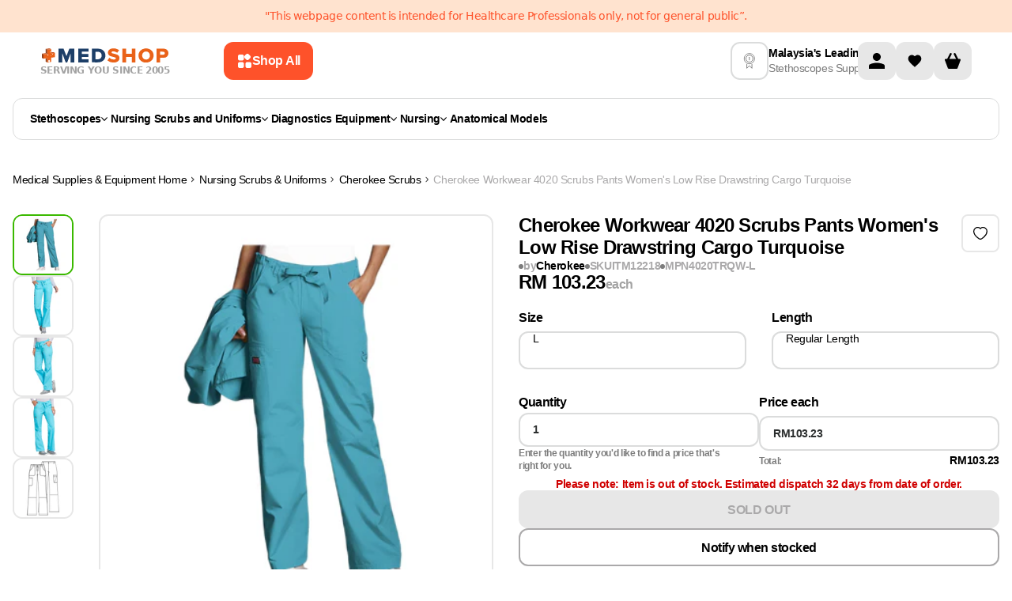

--- FILE ---
content_type: text/html
request_url: https://www.medshop.com.my/products/cherokee-scrubs-workwear-4020-ww-pant-modern-classic-turquoise
body_size: 49553
content:
<!DOCTYPE html><html lang="EN"><head><meta charSet="UTF-8"/><meta name="viewport" content="width=device-width, initial-scale=1.0 minimum-scale=1, maximum-scale=1.25, user-scalable=yes"/><meta http-equiv="Cache-Control" content="max-age=3600, must-revalidate"/><meta name="description" content="Cherokee Workwear Pant WW Low Rise Drawstring Cargo Pant Turquoise Medcal Uniforms Free Optional Embroidery"/><meta property="og:image" content="https://cdn.shopify.com/s/files/1/0046/4751/8326/products/pant-cherokee-workwear-pant-ww-low-rise-drawstring-cargo-pant-turquoise-6164727693430.jpg?v=1571709804"/><meta property="twitter:image" content="https://cdn.shopify.com/s/files/1/0046/4751/8326/products/pant-cherokee-workwear-pant-ww-low-rise-drawstring-cargo-pant-turquoise-6164727693430.jpg?v=1571709804"/><script type="application/ld+json">[{"@context":"https://schema.org","@type":"ProductGroup","name":"Cherokee Workwear 4020 Scrubs Pants Women's Low Rise Drawstring Cargo Turquoise","description":"Cherokee Workwear 4020 Scrubs Pants Women's Low Rise Drawstring Cargo TurquoiseA Modern Classic fit, low rise, straight leg, drawstring pant with an elastic waist features, two front pockets, a D-ring on the left pocket, one cargo pocket with one scissor pocket, leg seaming detail at the knee, five belt loops and double needle top stitching complete this extraordinary pant. Inseam: 31\" Women's Low Rise, Straight Leg Pant Drawstring Waist Inseam: 31\" Cargo Pocket, Patch Pockets Imported 65%POLYESTER/POLIESTER-35% COTTON/ALGODONCherokee Workwear Women's Scrubs Pants","url":"https://www.medshop.com.my/products/cherokee-scrubs-workwear-4020-ww-pant-modern-classic-turquoise","productGroupID":"ITM12218","brand":{"@type":"Brand","name":"Cherokee"},"hasVariant":[{"@type":"Product","name":"Cherokee Workwear 4020 Scrubs Pants Women's Low Rise Drawstring Cargo Turquoise L / Regular Length","description":"Cherokee Workwear 4020 Scrubs Pants Women's Low Rise Drawstring Cargo Turquoise L / Regular LengthA Modern Classic fit, low rise, straight leg, drawstring pant with an elastic waist features, two front pockets, a D-ring on the left pocket, one cargo pocket with one scissor pocket, leg seaming detail at the knee, five belt loops and double needle top stitching complete this extraordinary pant. Inseam: 31\" Women's Low Rise, Straight Leg Pant Drawstring Waist Inseam: 31\" Cargo Pocket, Patch Pockets Imported 65%POLYESTER/POLIESTER-35% COTTON/ALGODONCherokee Workwear Women's Scrubs Pants","category":"Scrubs Pants","url":"https://www.medshop.com.my/products/cherokee-scrubs-workwear-4020-ww-pant-modern-classic-turquoise","logo":"https://cdn.shopify.com/s/files/1/0046/4751/8326/products/4020_TRQW_597fe356-401d-4704-8de9-892dfb065b28.jpg?v=1571709804","size":"L","length":"Regular Length","image":["https://cdn.shopify.com/s/files/1/0046/4751/8326/products/pant-cherokee-workwear-pant-ww-low-rise-drawstring-cargo-pant-turquoise-6164727693430.jpg?v=1571709804"],"sku":"ITM12218","mpn":"00716605418149","brand":{"@type":"Brand","name":"Cherokee"},"offers":{"@type":"Offer","price":"103.23","priceCurrency":"MYR","priceValidUntil":"2026-01-21T06:42:08.649Z","availability":"https://schema.org/OutOfStock","itemCondition":"https://schema.org/NewCondition","seller":{"@type":"Organization","name":"Medshop"},"url":"https://www.medshop.com.my/products/cherokee-scrubs-workwear-4020-ww-pant-modern-classic-turquoise?Size=L&Length=Regular+Length"}}],"variesBy":["https://schema.org/size"]},{"@context":"http://schema.org","@type":"BreadcrumbList","itemListElement":[{"@type":"ListItem","position":1,"name":"Medical Supplies & Equipment","item":"https://www.medshop.com.my"},{"@type":"ListItem","position":2,"name":"Nursing Scrubs & Uniforms","item":"https://www.medshop.com.my/collections/nursing-scrubs-uniforms"},{"@type":"ListItem","position":3,"name":"Cherokee Scrubs","item":"https://www.medshop.com.my/collections/cherokee-scrubs"},{"@type":"ListItem","position":4,"name":"Cherokee Workwear 4020 Scrubs Pants Women's Low Rise Drawstring Cargo Turquoise","item":{"name":"Cherokee Workwear 4020 Scrubs Pants Women's Low Rise Drawstring Cargo Turquoise"}}]},{"@context":"https://schema.org","@type":"WebSite","name":"Medshop Australia","url":"https://www.medshop.com.my"}]</script><title>Cherokee Workwear Pant WW Low Rise Drawstring Cargo Pant Turquoise Medcal Uniforms | Medshop Malaysia</title><meta property="og:title" content="Cherokee Workwear Pant WW Low Rise Drawstring Cargo Pant Turquoise Medcal Uniforms | Medshop Malaysia"/><meta property="twitter:title" content="Cherokee Workwear Pant WW Low Rise Drawstring Cargo Pant Turquoise Medcal Uniforms | Medshop Malaysia"/><meta property="og:image:url" content="https://cdn.shopify.com/s/files/1/0046/4751/8326/products/pant-cherokee-workwear-pant-ww-low-rise-drawstring-cargo-pant-turquoise-6164727693430.jpg?v=1571709804"/><meta property="og:image:secure_url" content="https://cdn.shopify.com/s/files/1/0046/4751/8326/products/pant-cherokee-workwear-pant-ww-low-rise-drawstring-cargo-pant-turquoise-6164727693430.jpg?v=1571709804"/><meta property="og:image:type" content="image/jpeg"/><meta property="og:image:width" content="1800"/><meta property="og:image:height" content="1800"/><meta property="og:image:alt" content="Cherokee Workwear Pant WW Low Rise Drawstring Cargo Pant Turquoise Pant"/><link rel="stylesheet" href="https://cdn.shopify.com/oxygen-v2/26325/10618/21930/2787655/build/_assets/tailwind-7QGGCHGG.css"/><link rel="stylesheet" href="https://cdn.shopify.com/oxygen-v2/26325/10618/21930/2787655/build/_assets/root-2QLWHL2T.css"/><link rel="icon" type="image/webp" href="https://cdn.shopify.com/oxygen-v2/26325/10618/21930/2787655/build/_assets/favicon-BLONQKQQ.webp"/><link rel="preconnect" href="https://cdn.shopify.com" crossorigin="anonymous"/><link rel="preconnect" href="https://fonts.googleapis.com" crossorigin="anonymous"/><link rel="preconnect" href="https://www.googletagmanager.com" crossorigin="anonymous"/><link rel="preconnect" href="https://www.google-analytics.com" crossorigin="anonymous"/><link rel="preconnect" href="https://connect.facebook.net" crossorigin="anonymous"/><link rel="preconnect" href="https://www.facebook.com/" crossorigin="anonymous"/><link rel="stylesheet" href="https://cdn.shopify.com/oxygen-v2/26325/10618/21930/2787655/build/_assets/product-I7U5XRPC.css"/><link rel="stylesheet" href="https://cdn.shopify.com/oxygen-v2/26325/10618/21930/2787655/build/_assets/tippy-6YUXV7BB.css"/><link rel="preconnect" href="https://www.youtube.com" crossorigin="anonymous"/><link rel="preconnect" href="https://cdn-yotpo-images-production.yotpo.com" crossorigin="anonymous"/><link rel="preconnect" href="https://GXVNE1FKUX-dsn.algolia.net" crossorigin="anonymous"/><link rel="preload" as="image" href="https://cdn.shopify.com/s/files/1/0046/4751/8326/products/4020_TRQW_597fe356-401d-4704-8de9-892dfb065b28.jpg?v=1571709804&amp;width=400&amp;crop=center"/><link rel="preload" as="image" href="https://cdn.shopify.com/s/files/1/0046/4751/8326/products/4020_TRQW_597fe356-401d-4704-8de9-892dfb065b28.jpg?v=1571709804&amp;width=1200&amp;crop=center"/><link rel="preload" as="image" href="https://cdn.shopify.com/s/files/1/0046/4751/8326/products/pant-cherokee-workwear-pant-ww-low-rise-drawstring-cargo-pant-turquoise-6164727693430.jpg?v=1571709804&amp;width=400&amp;crop=center"/><link rel="preload" as="image" href="https://cdn.shopify.com/s/files/1/0046/4751/8326/products/pant-cherokee-workwear-pant-ww-low-rise-drawstring-cargo-pant-turquoise-6164727693430.jpg?v=1571709804&amp;width=1200&amp;crop=center"/><link rel="canonical" href="https://www.medshop.com.my/products/cherokee-scrubs-workwear-4020-ww-pant-modern-classic-turquoise"/><noscript><img height="1" width="1" style="display:none" src="https://www.facebook.com/tr?id=750139972142852&amp;ev=PageView&amp;noscript=1"/></noscript><script>window.dataLayer = window.dataLayer || [];
            function gtag(){dataLayer.push(arguments);}
            gtag('js', new Date());
          
            gtag('config', 'G-18ELBBVF3T');</script><meta name="google-site-verification" content="cvKUBGt6hv59Xhs-enHWQgIyBDjL7AG5yMn_VTyyF_E"/></head><body class="overflow-x-hidden"><noscript><iframe src="https://www.googletagmanager.com/ns.html?id=GTM-5FL9GC" height="0" width="0" style="display:none;visibility:hidden"></iframe></noscript><div class="Toastify"></div><div class="absolute left-0 top-0"><a href="#mainContent" class="sr-only p-4 focus:not-sr-only focus:block">Skip to content</a></div><div class="flex max-w-full flex-col"><header class="header-transition sticky top-0 bg-white print:hidden lg:mb-0" role="banner" style="z-index:9999;top:0"><div class="relative contents"><div class="flex w-screen flex-col"><div class="z-[21] my-auto flex h-auto w-full justify-center bg-[#FFE3CF] py-[11px]"><div class="content-wrapper px-4 text-center text-[12px] leading-[140%] text-[#FE522A] md:text-[14px]">&quot;This webpage content is intended for Healthcare Professionals only, not for general public”.</div></div></div><div class="content-wrapper !md:items-center !relative z-30 flex-col !items-stretch bg-white lg:flex-row lg:gap-4"><div class="flex w-full shrink pb-0 lg:w-[65%] lg:pb-0 xl:w-[70%]"><div class="flex flex-auto flex-col items-center lg:flex-row lg:py-0 xl:max-w-[849px]"><div class="flex"><a href="/"><div class="hidden flex-col items-center gap-1 lg:flex"><img loading="eager" alt="logo" class="h-6 !w-auto p-0.5" decoding="async" sizes="(min-width: 164px) 164px, 100vw" style="object-fit:contain;max-width:164px;max-height:24px;aspect-ratio:6.833333333333333;width:100%" srcSet="https://cdn.shopify.com/oxygen-v2/26325/10618/21930/2787655/build/_assets/logo_svg-YECMUHB3.svg?width=164&amp;height=24 164w,
https://cdn.shopify.com/oxygen-v2/26325/10618/21930/2787655/build/_assets/logo_svg-YECMUHB3.svg?width=328&amp;height=48 328w" src="https://cdn.shopify.com/oxygen-v2/26325/10618/21930/2787655/build/_assets/logo_svg-YECMUHB3.svg?width=164&amp;height=24"/><span class="w-max text-xs font-bold uppercase leading-[120%] text-neutral-400">Serving you since 2005</span></div></a></div><button class="flex w-full items-center justify-center rounded-3xl px-5 py-3 font-inter text-md font-[600] outline-none  font-semibold group mr-[12px] hidden w-fit min-w-max max-w-fit items-center gap-[8px] rounded-[12px] px-[16px] py-[14px] text-left text-[14px] leading-[20px] lg:ml-[16px] lg:flex xl:ml-[68px] bg-ORANGE_ONE text-white hover:bg-ORANGE_TWO"><svg width="20" height="20" viewBox="0 0 20 20" fill="none" xmlns="http://www.w3.org/2000/svg"><path fill-rule="evenodd" clip-rule="evenodd" d="M2 5.33333C2 4.16656 2 3.58317 2.22707 3.13752C2.42681 2.74552 2.74552 2.42681 3.13752 2.22707C3.58317 2 4.16656 2 5.33333 2L6.17829 2C7.34507 2 7.92846 2 8.37411 2.22707C8.76611 2.42681 9.08482 2.74552 9.28456 3.13752C9.51163 3.58317 9.51163 4.16656 9.51163 5.33334L9.51163 6.1783C9.51163 7.34507 9.51163 7.92846 9.28456 8.37411C9.08482 8.76611 8.76611 9.08482 8.37411 9.28456C7.92846 9.51163 7.34507 9.51163 6.17829 9.51163L5.33333 9.51163C4.16656 9.51163 3.58317 9.51163 3.13752 9.28456C2.74551 9.08482 2.4268 8.76611 2.22707 8.37411C2 7.92846 2 7.34507 2 6.17829L2 5.33333ZM2 14.8217C2 13.6549 2 13.0715 2.22707 12.6259C2.4268 12.2339 2.74551 11.9152 3.13752 11.7154C3.58317 11.4884 4.16656 11.4884 5.33333 11.4884L6.17829 11.4884C7.34507 11.4884 7.92846 11.4884 8.37411 11.7154C8.76611 11.9152 9.08482 12.2339 9.28456 12.6259C9.51163 13.0715 9.51163 13.6549 9.51163 14.8217L9.51163 15.6667C9.51163 16.8334 9.51163 17.4168 9.28456 17.8625C9.08482 18.2545 8.76611 18.5732 8.37411 18.7729C7.92846 19 7.34507 19 6.17829 19L5.33333 19C4.16655 19 3.58317 19 3.13752 18.7729C2.74551 18.5732 2.4268 18.2545 2.22707 17.8625C2 17.4168 2 16.8334 2 15.6667L2 14.8217ZM19 14.8217C19 13.6549 19 13.0715 18.7729 12.6259C18.5732 12.2339 18.2545 11.9152 17.8625 11.7154C17.4168 11.4884 16.8334 11.4884 15.6667 11.4884L14.8217 11.4884C13.6549 11.4884 13.0715 11.4884 12.6259 11.7154C12.2339 11.9152 11.9152 12.2339 11.7154 12.6259C11.4884 13.0715 11.4884 13.6549 11.4884 14.8217L11.4884 15.6667C11.4884 16.8334 11.4884 17.4168 11.7154 17.8625C11.9152 18.2545 12.2339 18.5732 12.6259 18.7729C13.0715 19 13.6549 19 14.8217 19L15.6667 19C16.8334 19 17.4168 19 17.8625 18.7729C18.2545 18.5732 18.5732 18.2545 18.7729 17.8625C19 17.4168 19 16.8334 19 15.6667L19 14.8217Z" fill="white"></path><path d="M11.5927 2.40727L11.357 2.64298C10.532 3.46801 10.1195 3.88053 9.96491 4.35621C9.82896 4.77464 9.82896 5.22536 9.96491 5.64379C10.1195 6.11947 10.532 6.53199 11.357 7.35702L11.5927 7.59272C12.4178 8.41776 12.8303 8.83028 13.306 8.98484C13.7244 9.12079 14.1751 9.12079 14.5935 8.98484C15.0692 8.83028 15.4817 8.41776 16.3068 7.59272L16.5425 7.35702C17.3675 6.53199 17.78 6.11947 17.9346 5.64378C18.0705 5.22536 18.0705 4.77464 17.9346 4.35621C17.78 3.88053 17.3675 3.46801 16.5425 2.64298L16.3068 2.40727C15.4817 1.58224 15.0692 1.16972 14.5935 1.01516C14.1751 0.879209 13.7244 0.879209 13.306 1.01516C12.8303 1.16972 12.4178 1.58224 11.5927 2.40727Z" fill="white"></path></svg><span class="hidden xl:contents ">Shop All</span></button><div class="mt-2 flex w-full justify-between py-[7px] pb-3 lg:hidden lg:py-0"><div class="items--center flex gap-3 lg:contents"><button class="mr-0 flex flex-shrink-0 items-center"><img class="!w-[24px]" loading="eager" alt="menu" decoding="async" sizes="(min-width: 24px) 24px, 100vw" style="object-fit:cover;max-width:24px;max-height:24px;aspect-ratio:1;width:100%" srcSet="https://cdn.shopify.com/oxygen-v2/26325/10618/21930/2787655/build/_assets/menu_mobile-5RU35V72.svg?width=24&amp;height=24 24w,
https://cdn.shopify.com/oxygen-v2/26325/10618/21930/2787655/build/_assets/menu_mobile-5RU35V72.svg?width=48&amp;height=48 48w" src="https://cdn.shopify.com/oxygen-v2/26325/10618/21930/2787655/build/_assets/menu_mobile-5RU35V72.svg?width=24&amp;height=24"/></button><div class="contents"><a class="flex items-center" href="/"><div class="flex aspect-[164/36] flex-col items-center justify-between gap-1 px-1.5 smm:px-0"><img loading="eager" alt="logo" decoding="async" sizes="(min-width: 164px) 164px, 100vw" style="object-fit:contain;max-width:164px;max-height:24px;aspect-ratio:6.833333333333333;width:100%" srcSet="https://cdn.shopify.com/oxygen-v2/26325/10618/21930/2787655/build/_assets/logo_svg-YECMUHB3.svg?width=164&amp;height=24 164w,
https://cdn.shopify.com/oxygen-v2/26325/10618/21930/2787655/build/_assets/logo_svg-YECMUHB3.svg?width=328&amp;height=48 328w" src="https://cdn.shopify.com/oxygen-v2/26325/10618/21930/2787655/build/_assets/logo_svg-YECMUHB3.svg?width=164&amp;height=24"/><span class="text-[8px] font-bold uppercase text-neutral-400 smm:text-xs">Serving you since 2005</span></div></a></div></div><div class="contents lg:hidden"><div class="flex min-w-max gap-2"><a class="w-8 items-center rounded-sm bg-darkGray bg-opacity-0 lg:w-12 flex" aria-label="Account" href="/account"><svg width="48" height="48" viewBox="0 0 48 48" fill="none" xmlns="http://www.w3.org/2000/svg"><rect width="48" height="48" rx="12" fill="#E7E7E7"></rect><g clip-path="url(#clip0_860_1483)"><path d="M24 24C26.7614 24 29 21.7614 29 19C29 16.2386 26.7614 14 24 14C21.2386 14 19 16.2386 19 19C19 21.7614 21.2386 24 24 24Z" fill="black"></path><path d="M34 30.5C34.0021 30.0215 33.866 29.5526 33.6082 29.1495C33.3503 28.7464 32.9816 28.4263 32.5463 28.2275C29.8514 27.0549 26.9388 26.4662 24 26.5C21.0613 26.4662 18.1486 27.0549 15.4538 28.2275C15.0185 28.4263 14.6497 28.7464 14.3919 29.1495C14.134 29.5526 13.998 30.0215 14 30.5V34H34V30.5Z" fill="black"></path></g><defs><clipPath id="clip0_860_1483"><rect width="20" height="20" fill="white" transform="translate(14 14)"></rect></clipPath></defs></svg></a><!--$--><a class="group relative flex h-8 w-8 items-center justify-center self-center
                         rounded-md bg-GREY_FOUR hover:bg-GREY_THREE
                         lg:h-12 lg:w-12 lg:rounded-lg" href="/account/favorites"><img alt="" class="h-5 w-[16px] transition-all duration-200 group-hover:scale-[1.2] lg:w-[20px]" loading="lazy" decoding="async" role="presentation" sizes="(min-width: 20px) 20px, 100vw" style="object-fit:cover;max-width:20px;max-height:20px;aspect-ratio:1;width:100%" srcSet="https://cdn.shopify.com/oxygen-v2/26325/10618/21930/2787655/build/_assets/heart-2J5ZYFLE.svg?width=20&amp;height=20 20w,
https://cdn.shopify.com/oxygen-v2/26325/10618/21930/2787655/build/_assets/heart-2J5ZYFLE.svg?width=40&amp;height=40 40w" src="https://cdn.shopify.com/oxygen-v2/26325/10618/21930/2787655/build/_assets/heart-2J5ZYFLE.svg?width=20&amp;height=20"/></a><!--/$--><!--$--><div class="cart-icon-wrapper relative flex w-8 lg:w-12"><svg width="48" height="48" viewBox="0 0 48 48" fill="none" xmlns="http://www.w3.org/2000/svg"><rect width="48" height="48" rx="12" fill="#E7E7E7"></rect><g clip-path="url(#clip0_860_1488)"><path d="M32.7502 21.5H31.0002L27.6252 14.75C27.2502 14.125 26.5002 13.875 26.0002 14.125C25.3752 14.5 25.1252 15.25 25.3752 15.75L28.2502 21.5H19.7502L22.6252 15.75C22.8752 15.125 22.6252 14.375 22.1252 14.125C21.5002 13.875 20.7502 14.125 20.3752 14.75L17.0002 21.5H15.2502C13.8752 21.5 13.8752 22.75 14.1252 23.25L17.8752 33.25C18.0002 33.625 18.5002 34 19.0002 34H29.0002C29.5002 34 30.0002 33.625 30.1252 33.25L33.8752 23.25C34.1252 22.75 34.0002 21.5 32.7502 21.5Z" fill="black"></path></g><defs><clipPath id="clip0_860_1488"><rect width="20" height="20" fill="white" transform="translate(14 14)"></rect></clipPath></defs></svg></div><!--/$--></div><!--$--><!--/$--></div></div><div class="w-full min-h-[68px] lg:min-h-0"></div></div></div><div class="my-3 hidden items-center justify-between gap-10 xl:gap-[70px] lg:flex lg:justify-center"><div class="flex items-center gap-3 pb-2 lg:pb-0"><img class="header-info-img hidden h-12 w-12 rounded-lg border-2 border-GREY_THREE p-3 lg:block " alt="deliveryInfo" loading="lazy" decoding="async" sizes="(min-width: 22px) 22px, 100vw" style="object-fit:cover;max-width:22px;max-height:20px;aspect-ratio:1.1;width:100%" srcSet="https://cdn.sanity.io/images/0sg0r2al/production/b74e5e546c67705731c47891c39253d066f0ff22-30x30.svg?w=22&amp;h=20&amp;fit=min&amp;auto=format 22w,
https://cdn.sanity.io/images/0sg0r2al/production/b74e5e546c67705731c47891c39253d066f0ff22-30x30.svg?w=44&amp;h=40&amp;fit=min&amp;auto=format 44w" src="https://cdn.sanity.io/images/0sg0r2al/production/b74e5e546c67705731c47891c39253d066f0ff22-30x30.svg?w=22&amp;h=20&amp;fit=min&amp;auto=format"/><div class="!lg:justify-around ml-auto flex min-w-max flex-row !justify-center gap-1 lg:flex-col"><p class="font-normal leading-tight break-words font-inter text-sm text-BLACK font-[600] leading-[140%]">Malaysia&#x27;s Leading</p><p class="font-normal leading-tight break-words font-inter text-sm text-BLACK font-normal leading-[140%] text-GREY_ONE">Stethoscopes Supplier</p></div></div><div class="hidden lg:contents"><div class="flex min-w-max gap-2"><a class="w-8 items-center rounded-sm bg-darkGray bg-opacity-0 lg:w-12 flex" aria-label="Account" href="/account"><svg width="48" height="48" viewBox="0 0 48 48" fill="none" xmlns="http://www.w3.org/2000/svg"><rect width="48" height="48" rx="12" fill="#E7E7E7"></rect><g clip-path="url(#clip0_860_1483)"><path d="M24 24C26.7614 24 29 21.7614 29 19C29 16.2386 26.7614 14 24 14C21.2386 14 19 16.2386 19 19C19 21.7614 21.2386 24 24 24Z" fill="black"></path><path d="M34 30.5C34.0021 30.0215 33.866 29.5526 33.6082 29.1495C33.3503 28.7464 32.9816 28.4263 32.5463 28.2275C29.8514 27.0549 26.9388 26.4662 24 26.5C21.0613 26.4662 18.1486 27.0549 15.4538 28.2275C15.0185 28.4263 14.6497 28.7464 14.3919 29.1495C14.134 29.5526 13.998 30.0215 14 30.5V34H34V30.5Z" fill="black"></path></g><defs><clipPath id="clip0_860_1483"><rect width="20" height="20" fill="white" transform="translate(14 14)"></rect></clipPath></defs></svg></a><!--$--><a class="group relative flex h-8 w-8 items-center justify-center self-center
                         rounded-md bg-GREY_FOUR hover:bg-GREY_THREE
                         lg:h-12 lg:w-12 lg:rounded-lg" href="/account/favorites"><img alt="" class="h-5 w-[16px] transition-all duration-200 group-hover:scale-[1.2] lg:w-[20px]" loading="lazy" decoding="async" role="presentation" sizes="(min-width: 20px) 20px, 100vw" style="object-fit:cover;max-width:20px;max-height:20px;aspect-ratio:1;width:100%" srcSet="https://cdn.shopify.com/oxygen-v2/26325/10618/21930/2787655/build/_assets/heart-2J5ZYFLE.svg?width=20&amp;height=20 20w,
https://cdn.shopify.com/oxygen-v2/26325/10618/21930/2787655/build/_assets/heart-2J5ZYFLE.svg?width=40&amp;height=40 40w" src="https://cdn.shopify.com/oxygen-v2/26325/10618/21930/2787655/build/_assets/heart-2J5ZYFLE.svg?width=20&amp;height=20"/></a><!--/$--><!--$--><div class="cart-icon-wrapper relative flex w-8 lg:w-12"><svg width="48" height="48" viewBox="0 0 48 48" fill="none" xmlns="http://www.w3.org/2000/svg"><rect width="48" height="48" rx="12" fill="#E7E7E7"></rect><g clip-path="url(#clip0_860_1488)"><path d="M32.7502 21.5H31.0002L27.6252 14.75C27.2502 14.125 26.5002 13.875 26.0002 14.125C25.3752 14.5 25.1252 15.25 25.3752 15.75L28.2502 21.5H19.7502L22.6252 15.75C22.8752 15.125 22.6252 14.375 22.1252 14.125C21.5002 13.875 20.7502 14.125 20.3752 14.75L17.0002 21.5H15.2502C13.8752 21.5 13.8752 22.75 14.1252 23.25L17.8752 33.25C18.0002 33.625 18.5002 34 19.0002 34H29.0002C29.5002 34 30.0002 33.625 30.1252 33.25L33.8752 23.25C34.1252 22.75 34.0002 21.5 32.7502 21.5Z" fill="black"></path></g><defs><clipPath id="clip0_860_1488"><rect width="20" height="20" fill="white" transform="translate(14 14)"></rect></clipPath></defs></svg></div><!--/$--></div><!--$--><!--/$--></div></div></div><div class="absolute z-20 flex w-full translate-y-[100%] justify-center bg-white  duration-[200ms] ease-in-out bottom-[1px]" style="transition-property:bottom"><div class="content-wrapper header-main-menu !static flex flex-nowrap"><div class="mb-6 mt-3 hidden w-full flex-wrap lg:flex"><div class="menu-click-class min-h-[53px] w-full flex-wrap items-center rounded-[12px] border border-[#DBDCDC] px-[21px] py-[12px] lg:flex"><nav class="flex flex-grow flex-nowrap items-center gap-2 whitespace-nowrap lg:gap-[3px] xl:gap-2"><ul class="flex w-full gap-1 justify-start gap-4 lg:gap-8"><li><a class="leading-tight flex min-w-fit items-center gap-2 px-1 py-1.5 font-inter text-sm font-[600] text-black first:-ml-1 lg:text-xxs xl:text-sm" href="/collections/stethoscopes">Stethoscopes<svg width="8" height="5" viewBox="0 0 8 5" fill="none" xmlns="http://www.w3.org/2000/svg"><path d="M7.23712 0L4 3.56558L0.762881 0L0 0.840288L3.61856 4.82601C3.71973 4.93742 3.85694 5 4 5C4.14306 5 4.28027 4.93742 4.38144 4.82601L8 0.840288L7.23712 0Z" fill="#000"></path></svg></a></li><li><a class="leading-tight flex min-w-fit items-center gap-2 px-1 py-1.5 font-inter text-sm font-[600] text-black first:-ml-1 lg:text-xxs xl:text-sm" href="/collections/nursing-scrubs-uniforms">Nursing Scrubs and Uniforms<svg width="8" height="5" viewBox="0 0 8 5" fill="none" xmlns="http://www.w3.org/2000/svg"><path d="M7.23712 0L4 3.56558L0.762881 0L0 0.840288L3.61856 4.82601C3.71973 4.93742 3.85694 5 4 5C4.14306 5 4.28027 4.93742 4.38144 4.82601L8 0.840288L7.23712 0Z" fill="#000"></path></svg></a></li><li><a class="leading-tight flex min-w-fit items-center gap-2 px-1 py-1.5 font-inter text-sm font-[600] text-black first:-ml-1 lg:text-xxs xl:text-sm" href="/collections/diagnostic-equipment">Diagnostics Equipment <svg width="8" height="5" viewBox="0 0 8 5" fill="none" xmlns="http://www.w3.org/2000/svg"><path d="M7.23712 0L4 3.56558L0.762881 0L0 0.840288L3.61856 4.82601C3.71973 4.93742 3.85694 5 4 5C4.14306 5 4.28027 4.93742 4.38144 4.82601L8 0.840288L7.23712 0Z" fill="#000"></path></svg></a></li><li><a class="leading-tight flex min-w-fit items-center gap-2 px-1 py-1.5 font-inter text-sm font-[600] text-black first:-ml-1 lg:text-xxs xl:text-sm" href="/collections/nursing-equipment">Nursing<svg width="8" height="5" viewBox="0 0 8 5" fill="none" xmlns="http://www.w3.org/2000/svg"><path d="M7.23712 0L4 3.56558L0.762881 0L0 0.840288L3.61856 4.82601C3.71973 4.93742 3.85694 5 4 5C4.14306 5 4.28027 4.93742 4.38144 4.82601L8 0.840288L7.23712 0Z" fill="#000"></path></svg></a></li><li><a class="leading-tight flex min-w-fit items-center gap-2 px-1 py-1.5 font-inter text-sm font-[600] text-black first:-ml-1 hover:text-ORANGE_TWO lg:text-xxs xl:text-sm" href="/collections/anatomical-models">Anatomical Models</a></li></ul><div class="transform-origin-center absolute bottom-1 left-[50%] my-0 flex w-screen translate-x-[-50%] translate-y-[100%] justify-center rounded-b-lg bg-white p-[30px] pt-[14px] sr-only" tabindex="-1"><div class="w-full max-w-[1280px]"><style>
  .menu-wrapper {
    display: flex;
    border-radius: 12px;
    border: 1px solid #dbdcdc;
    height: 62vh;
    overflow-x: hidden;
    overflow-y: hidden;
  }

  .menu-wrapper li {
    cursor: pointer;
    display: flex;
    justify-content: space-between;
    border-radius: 8px;
  }

  .menu-wrapper li.focused,
  .subcategory-link:hover,
  .subcategory-link:focus-within,
  .promoted-link:hover,
  .promoted-link:focus-within {
    background-color: #e7e7e7;
  }

  .menu-wrapper li.has-submenu.focused > .categories-menu,
  .menu-wrapper li.has-submenu.focused > .submenu {
    display: flex;
    position: absolute;
    top: 0;
    left: 100%;
    background-color: white;

    width: fit-content;
    height: 100%;
    padding: 0;
    margin: 0;
    overflow: auto;
    clip: auto;
    white-space: nowrap;
  }

  .menu {
    overflow: visible;
    position: relative;
    max-width: 50%;
  }

  .submenu:after,
  .menu:after,
  .categories-menu:after {
    content: ' ';
    position: absolute;
    top: 0;
    right: 0;
    width: 1px;
    height: 100%;
    transform: translateX(-1px);
    background: #dbdcdc;
    z-index: -1;
  }

  .menu,
  .categories-menu,
  .submenu {
    z-index: 1;
  }

  .menu-column {
    list-style: none;
    flex: 1;
    max-height: 100%;
    overflow: auto;
    padding: 12px;
  }

  .menu-title {
    font-weight: bold;
    color: #e63946;
    margin-bottom: 10px;
  }

  .menu-column > li {
    cursor: pointer;
    display: flex;
    justify-content: space-between;
  }

  .menu-column > li > a,
  .categories-menu li > a,
  .submenu li > a {
    text-decoration: none;
    flex-grow: 1;
  }

  .has-submenu > .categories-menu,
  .has-submenu > .submenu {
    position: absolute;
    width: 1px;
    height: 1px;
    padding: 0;
    margin: -1px;
    clip: rect(0, 0, 0, 0);
    white-space: nowrap;
    border-width: 0;

    flex-direction: column;
    max-height: 100%;
    overflow-y: auto;
    padding: 0;
    margin: 0;
  }

  .menu-item-link {
    color: var(--Black, #000);
    font-family: Inter;
    font-size: 16px;
    font-style: normal;
    font-weight: 600;
    line-height: 20px;
    display: flex;
    justify-content: space-between;
    align-items: center;
    gap: 30px;
    padding: 12px;
    white-space: pre-line;
  }

  .category-title {
    color: var(--Black, #000);
    font-family: Inter;
    font-size: 24px;
    font-style: normal;
    font-weight: 700;
    line-height: 24px;
    text-transform: capitalize;
    padding: 21px 24px 12px;
  }

  .link-arrow {
  }

  .menu-wrapper ::-webkit-scrollbar {
    width: 3px !important;
  }

  .menu-wrapper ::-webkit-scrollbar-track {
    border-radius: 10px;
    background: rgb(6, 26, 46);
    background: linear-gradient(
      90deg,
      rgba(6, 26, 46, 0) 0%,
      rgba(219, 220, 220, 1) 50%,
      rgba(224, 239, 255, 0) 100%
    );
  }

  .bestsellers-wrapper ::-webkit-scrollbar-track {
    border-radius: 10px;
    background: rgb(6, 26, 46);
    background: white;
  }
  .bestsellers-wrapper:after {
    content: ' ';
    background: transparent;
  }

  .menu-wrapper ::-webkit-scrollbar-thumb {
    background-color: #000 !important;
    border-radius: 10px;
    border: 1px solid #000;
    width: 3px;
  }

  .menu-wrapper ::-webkit-scrollbar-button {
    display: none;
  }

  .collapsed-list {
    width: 1px;
    padding: 0;
    margin: -1px;
    clip: rect(0, 0, 0, 0);
    white-space: nowrap;
    border-width: 0;
  }

  .menu-item-link-title {
    position: relative;
  }

  .tag {
    color: #fe522a;
    font-family: Inter;
    font-size: 10px;
    font-style: italic;
    font-weight: 600;
    line-height: 12px;
    position: relative;
    top: -10px;
  }

  .promoted-link {
    color: var(--Black, #000);
    font-family: Inter;
    font-size: 16px;
    font-style: normal;
    font-weight: 600;
    line-height: 20px;
    display: flex;
    align-items: center;
    gap: 12px;
    padding: 12px;
    white-space: pre-line;
    border-radius: 8px;
  }
</style><div class="menu-wrapper"><div class="menu" style="min-width:402px"><ul class="menu-column flex flex-col gap-1"><li class="has-submenu"><a class="menu-item-link" tabindex="-1" style="color:#000" href="/collections/stethoscopes"><span class="menu-item-link-title flex gap-2"><img src="https://cdn.sanity.io/images/0sg0r2al/production/c98c81129790422fee318355d2d73d08b6384caa-20x20.svg" alt="icon" width="20"/><span>Stethoscopes</span></span><span class="link-arrow"><svg width="12" height="12" viewBox="0 0 12 12" fill="none" xmlns="http://www.w3.org/2000/svg"><g clip-path="url(#clip0_2308_17804)"><path d="M9.70659 5.29341L4.70659 0.293407C4.51799 0.111249 4.26539 0.0104547 4.00319 0.0127331C3.74099 0.0150115 3.49018 0.12018 3.30477 0.305589C3.11937 0.490997 3.0142 0.741809 3.01192 1.00401C3.00964 1.2662 3.11043 1.5188 3.29259 1.70741L7.58559 6.00041L3.29259 10.2934C3.19708 10.3857 3.1209 10.496 3.06849 10.618C3.01608 10.74 2.9885 10.8712 2.98734 11.004C2.98619 11.1368 3.01149 11.2685 3.06177 11.3914C3.11205 11.5143 3.18631 11.6259 3.2802 11.7198C3.37409 11.8137 3.48574 11.8879 3.60864 11.9382C3.73154 11.9885 3.86321 12.0138 3.99599 12.0127C4.12877 12.0115 4.25999 11.9839 4.382 11.9315C4.504 11.8791 4.61435 11.8029 4.70659 11.7074L9.70659 6.70741C9.89406 6.51988 9.99938 6.26557 9.99938 6.00041C9.99938 5.73524 9.89406 5.48094 9.70659 5.29341Z" fill="#000"></path></g><defs><clipPath id="clip0_2308_17804"><rect width="12" height="12" fill="white"></rect></clipPath></defs></svg></span></a><div class="categories-menu !cursor-default" style="overflow:visible;height:100%;width:auto"><span class="category-title whitespace-pre-line break-words"><a tabindex="-1" href="/collections/stethoscopes">Stethoscopes</a></span><ul class="" style="overflow-y:auto;padding:0 12px 0"><li class=""><a class="menu-item-link" tabindex="-1" href="/collections/stethoscopes-accessories"><span class="menu-item-link-title"><span>Stethoscopes Accessories</span></span></a></li><li class=""><a class="menu-item-link" tabindex="-1" href="/collections/prestige-stethoscopes"><span class="menu-item-link-title"><span>Prestige Stethoscopes</span></span></a></li><li class=""><a class="menu-item-link" tabindex="-1" href="/collections/spirit-stethoscopes"><span class="menu-item-link-title"><span>Spirit Stethoscopes</span></span></a></li><li class=""><a class="menu-item-link" tabindex="-1" href="/collections/littmann-stethoscopes"><span class="menu-item-link-title"><span>Littmann Stethoscopes</span></span></a></li></ul></div></li><li class="has-submenu"><a class="menu-item-link" tabindex="-1" style="color:#000" href="/collections/nursing-scrubs-uniforms"><span class="menu-item-link-title flex gap-2"><img src="https://cdn.sanity.io/images/0sg0r2al/production/ac3d160a024b9719ff58ca1f13a72874bf8fd282-19x20.svg" alt="icon" width="20"/><span>Nursing Scrubs and Uniforms</span></span><span class="link-arrow"><svg width="12" height="12" viewBox="0 0 12 12" fill="none" xmlns="http://www.w3.org/2000/svg"><g clip-path="url(#clip0_2308_17804)"><path d="M9.70659 5.29341L4.70659 0.293407C4.51799 0.111249 4.26539 0.0104547 4.00319 0.0127331C3.74099 0.0150115 3.49018 0.12018 3.30477 0.305589C3.11937 0.490997 3.0142 0.741809 3.01192 1.00401C3.00964 1.2662 3.11043 1.5188 3.29259 1.70741L7.58559 6.00041L3.29259 10.2934C3.19708 10.3857 3.1209 10.496 3.06849 10.618C3.01608 10.74 2.9885 10.8712 2.98734 11.004C2.98619 11.1368 3.01149 11.2685 3.06177 11.3914C3.11205 11.5143 3.18631 11.6259 3.2802 11.7198C3.37409 11.8137 3.48574 11.8879 3.60864 11.9382C3.73154 11.9885 3.86321 12.0138 3.99599 12.0127C4.12877 12.0115 4.25999 11.9839 4.382 11.9315C4.504 11.8791 4.61435 11.8029 4.70659 11.7074L9.70659 6.70741C9.89406 6.51988 9.99938 6.26557 9.99938 6.00041C9.99938 5.73524 9.89406 5.48094 9.70659 5.29341Z" fill="#000"></path></g><defs><clipPath id="clip0_2308_17804"><rect width="12" height="12" fill="white"></rect></clipPath></defs></svg></span></a><div class="categories-menu !cursor-default" style="overflow:visible;height:100%;width:auto"><span class="category-title whitespace-pre-line break-words"><a tabindex="-1" href="/collections/nursing-scrubs-uniforms">Nursing Scrubs and Uniforms</a></span><ul class="" style="overflow-y:auto;padding:0 12px 0"><li class="has-submenu"><a class="menu-item-link" tabindex="-1" href="/collections/nursing-scrubs-uniforms"><span class="menu-item-link-title"><span>Nursing Scrubs &amp; Uniforms</span></span><span class="link-arrow"><svg width="12" height="12" viewBox="0 0 12 12" fill="none" xmlns="http://www.w3.org/2000/svg"><g clip-path="url(#clip0_2308_17804)"><path d="M9.70659 5.29341L4.70659 0.293407C4.51799 0.111249 4.26539 0.0104547 4.00319 0.0127331C3.74099 0.0150115 3.49018 0.12018 3.30477 0.305589C3.11937 0.490997 3.0142 0.741809 3.01192 1.00401C3.00964 1.2662 3.11043 1.5188 3.29259 1.70741L7.58559 6.00041L3.29259 10.2934C3.19708 10.3857 3.1209 10.496 3.06849 10.618C3.01608 10.74 2.9885 10.8712 2.98734 11.004C2.98619 11.1368 3.01149 11.2685 3.06177 11.3914C3.11205 11.5143 3.18631 11.6259 3.2802 11.7198C3.37409 11.8137 3.48574 11.8879 3.60864 11.9382C3.73154 11.9885 3.86321 12.0138 3.99599 12.0127C4.12877 12.0115 4.25999 11.9839 4.382 11.9315C4.504 11.8791 4.61435 11.8029 4.70659 11.7074L9.70659 6.70741C9.89406 6.51988 9.99938 6.26557 9.99938 6.00041C9.99938 5.73524 9.89406 5.48094 9.70659 5.29341Z" fill="black"></path></g><defs><clipPath id="clip0_2308_17804"><rect width="12" height="12" fill="white"></rect></clipPath></defs></svg></span></a><div class="submenu" style="overflow:visible;height:100%;width:100%;max-width:600px;cursor:auto;white-space:normal"><span class="category-title"><a tabindex="-1" href="/collections/nursing-scrubs-uniforms">Nursing Scrubs &amp; Uniforms</a></span><ul style="overflow-y:auto;padding:0 12px 0"><li class="subcategory-link"><a class="menu-item-link" tabindex="-1" href="/collections/cherokee-scrubs"><span class="menu-item-link-title"><span class="relative">Cherokee Scrubs</span></span></a></li><li class="subcategory-link"><a class="menu-item-link" tabindex="-1" href="/collections/scrub-hats"><span class="menu-item-link-title"><span class="relative">Scrub Hats</span></span></a></li><li class="subcategory-link"><a class="menu-item-link" tabindex="-1" href="/collections/nursing-shoes-clogs"><span class="menu-item-link-title"><span class="relative">Nursing Shoes &amp; Clogs</span></span></a></li><li class="subcategory-link"><a class="menu-item-link" tabindex="-1" href="/collections/underscrub"><span class="menu-item-link-title"><span class="relative">Underscrub</span></span></a></li><li class="subcategory-link"><a class="menu-item-link" tabindex="-1" href="/collections/socks"><span class="menu-item-link-title"><span class="relative">Socks</span></span></a></li><li class="subcategory-link"><a class="menu-item-link" tabindex="-1" href="/collections/lab-coat"><span class="menu-item-link-title"><span class="relative">Lab Coat</span></span></a></li></ul></div></li><li class="has-submenu"><a class="menu-item-link" tabindex="-1" href="/collections/bags-kits"><span class="menu-item-link-title"><span>Bags &amp; Kits</span></span><span class="link-arrow"><svg width="12" height="12" viewBox="0 0 12 12" fill="none" xmlns="http://www.w3.org/2000/svg"><g clip-path="url(#clip0_2308_17804)"><path d="M9.70659 5.29341L4.70659 0.293407C4.51799 0.111249 4.26539 0.0104547 4.00319 0.0127331C3.74099 0.0150115 3.49018 0.12018 3.30477 0.305589C3.11937 0.490997 3.0142 0.741809 3.01192 1.00401C3.00964 1.2662 3.11043 1.5188 3.29259 1.70741L7.58559 6.00041L3.29259 10.2934C3.19708 10.3857 3.1209 10.496 3.06849 10.618C3.01608 10.74 2.9885 10.8712 2.98734 11.004C2.98619 11.1368 3.01149 11.2685 3.06177 11.3914C3.11205 11.5143 3.18631 11.6259 3.2802 11.7198C3.37409 11.8137 3.48574 11.8879 3.60864 11.9382C3.73154 11.9885 3.86321 12.0138 3.99599 12.0127C4.12877 12.0115 4.25999 11.9839 4.382 11.9315C4.504 11.8791 4.61435 11.8029 4.70659 11.7074L9.70659 6.70741C9.89406 6.51988 9.99938 6.26557 9.99938 6.00041C9.99938 5.73524 9.89406 5.48094 9.70659 5.29341Z" fill="black"></path></g><defs><clipPath id="clip0_2308_17804"><rect width="12" height="12" fill="white"></rect></clipPath></defs></svg></span></a><div class="submenu" style="overflow:visible;height:100%;width:100%;max-width:600px;cursor:auto;white-space:normal"><span class="category-title"><a tabindex="-1" href="/collections/bags-kits">Bags &amp; Kits</a></span><ul style="overflow-y:auto;padding:0 12px 0"><li class="subcategory-link"><a class="menu-item-link" tabindex="-1" href="/collections/doctors-bags"><span class="menu-item-link-title"><span class="relative">Doctors Bags</span></span></a></li><li class="subcategory-link"><a class="menu-item-link" tabindex="-1" href="/collections/elite-bags"><span class="menu-item-link-title"><span class="relative">Elite Bags</span></span></a></li><li class="subcategory-link"><a class="menu-item-link" tabindex="-1" href="/collections/medical-bags"><span class="menu-item-link-title"><span class="relative">Medical Bags</span></span></a></li><li class="subcategory-link"><a class="menu-item-link" tabindex="-1" href="/collections/bags-kits"><span class="menu-item-link-title"><span class="relative">Bags &amp; Kits</span></span></a></li><li class="subcategory-link"><a class="menu-item-link" tabindex="-1" href="/collections/first-aid-and-emergency-bags"><span class="menu-item-link-title"><span class="relative">First Aid and Emergency Bags</span></span></a></li></ul></div></li></ul></div></li><li class="has-submenu"><a class="menu-item-link" tabindex="-1" style="color:#000" href="/collections/diagnostic-equipment"><span class="menu-item-link-title flex gap-2"><img src="https://cdn.sanity.io/images/0sg0r2al/production/c8e5a32d5992119784a90621fc696b378b950695-20x20.svg" alt="icon" width="20"/><span>Diagnostics Equipment </span></span><span class="link-arrow"><svg width="12" height="12" viewBox="0 0 12 12" fill="none" xmlns="http://www.w3.org/2000/svg"><g clip-path="url(#clip0_2308_17804)"><path d="M9.70659 5.29341L4.70659 0.293407C4.51799 0.111249 4.26539 0.0104547 4.00319 0.0127331C3.74099 0.0150115 3.49018 0.12018 3.30477 0.305589C3.11937 0.490997 3.0142 0.741809 3.01192 1.00401C3.00964 1.2662 3.11043 1.5188 3.29259 1.70741L7.58559 6.00041L3.29259 10.2934C3.19708 10.3857 3.1209 10.496 3.06849 10.618C3.01608 10.74 2.9885 10.8712 2.98734 11.004C2.98619 11.1368 3.01149 11.2685 3.06177 11.3914C3.11205 11.5143 3.18631 11.6259 3.2802 11.7198C3.37409 11.8137 3.48574 11.8879 3.60864 11.9382C3.73154 11.9885 3.86321 12.0138 3.99599 12.0127C4.12877 12.0115 4.25999 11.9839 4.382 11.9315C4.504 11.8791 4.61435 11.8029 4.70659 11.7074L9.70659 6.70741C9.89406 6.51988 9.99938 6.26557 9.99938 6.00041C9.99938 5.73524 9.89406 5.48094 9.70659 5.29341Z" fill="#000"></path></g><defs><clipPath id="clip0_2308_17804"><rect width="12" height="12" fill="white"></rect></clipPath></defs></svg></span></a><div class="categories-menu !cursor-default" style="overflow:visible;height:100%;width:auto"><span class="category-title whitespace-pre-line break-words"><a tabindex="-1" href="/collections/diagnostic-equipment">Diagnostics Equipment </a></span><ul class="" style="overflow-y:auto;padding:0 12px 0"><li class="has-submenu"><a class="menu-item-link" tabindex="-1" href="/collections/diagnostic-equipment"><span class="menu-item-link-title"><span>Diagnostic &amp; Equipment</span></span><span class="link-arrow"><svg width="12" height="12" viewBox="0 0 12 12" fill="none" xmlns="http://www.w3.org/2000/svg"><g clip-path="url(#clip0_2308_17804)"><path d="M9.70659 5.29341L4.70659 0.293407C4.51799 0.111249 4.26539 0.0104547 4.00319 0.0127331C3.74099 0.0150115 3.49018 0.12018 3.30477 0.305589C3.11937 0.490997 3.0142 0.741809 3.01192 1.00401C3.00964 1.2662 3.11043 1.5188 3.29259 1.70741L7.58559 6.00041L3.29259 10.2934C3.19708 10.3857 3.1209 10.496 3.06849 10.618C3.01608 10.74 2.9885 10.8712 2.98734 11.004C2.98619 11.1368 3.01149 11.2685 3.06177 11.3914C3.11205 11.5143 3.18631 11.6259 3.2802 11.7198C3.37409 11.8137 3.48574 11.8879 3.60864 11.9382C3.73154 11.9885 3.86321 12.0138 3.99599 12.0127C4.12877 12.0115 4.25999 11.9839 4.382 11.9315C4.504 11.8791 4.61435 11.8029 4.70659 11.7074L9.70659 6.70741C9.89406 6.51988 9.99938 6.26557 9.99938 6.00041C9.99938 5.73524 9.89406 5.48094 9.70659 5.29341Z" fill="black"></path></g><defs><clipPath id="clip0_2308_17804"><rect width="12" height="12" fill="white"></rect></clipPath></defs></svg></span></a><div class="submenu" style="overflow:visible;height:100%;width:100%;max-width:600px;cursor:auto;white-space:normal"><span class="category-title"><a tabindex="-1" href="/collections/diagnostic-equipment">Diagnostic &amp; Equipment</a></span><ul style="overflow-y:auto;padding:0 12px 0"><li class="subcategory-link"><a class="menu-item-link" tabindex="-1" href="/collections/otoscopes"><span class="menu-item-link-title"><span class="relative">Otoscopes</span></span></a></li><li class="subcategory-link"><a class="menu-item-link" tabindex="-1" href="/collections/diagnostic-sets"><span class="menu-item-link-title"><span class="relative">Diagnostic Sets</span></span></a></li><li class="subcategory-link"><a class="menu-item-link" tabindex="-1" href="/collections/tuning-forks"><span class="menu-item-link-title"><span class="relative">Tuning Forks</span></span></a></li><li class="subcategory-link"><a class="menu-item-link" tabindex="-1" href="/collections/dopplers-subcat"><span class="menu-item-link-title"><span class="relative">Dopplers</span></span></a></li><li class="subcategory-link"><a class="menu-item-link" tabindex="-1" href="/collections/doppler-accessories"><span class="menu-item-link-title"><span class="relative">Doppler Accessories</span></span></a></li><li class="subcategory-link"><a class="menu-item-link" tabindex="-1" href="/collections/thermometers"><span class="menu-item-link-title"><span class="relative">Thermometers</span></span></a></li><li class="subcategory-link"><a class="menu-item-link" tabindex="-1" href="/collections/3gen-dermlite-dermatoscopes"><span class="menu-item-link-title"><span class="relative">3Gen DermLite Dermatoscopes</span></span></a></li></ul></div></li><li class="has-submenu"><a class="menu-item-link" tabindex="-1" href="/collections/blood-pressure-monitors-subcat"><span class="menu-item-link-title"><span>Blood Pressure Monitors</span></span><span class="link-arrow"><svg width="12" height="12" viewBox="0 0 12 12" fill="none" xmlns="http://www.w3.org/2000/svg"><g clip-path="url(#clip0_2308_17804)"><path d="M9.70659 5.29341L4.70659 0.293407C4.51799 0.111249 4.26539 0.0104547 4.00319 0.0127331C3.74099 0.0150115 3.49018 0.12018 3.30477 0.305589C3.11937 0.490997 3.0142 0.741809 3.01192 1.00401C3.00964 1.2662 3.11043 1.5188 3.29259 1.70741L7.58559 6.00041L3.29259 10.2934C3.19708 10.3857 3.1209 10.496 3.06849 10.618C3.01608 10.74 2.9885 10.8712 2.98734 11.004C2.98619 11.1368 3.01149 11.2685 3.06177 11.3914C3.11205 11.5143 3.18631 11.6259 3.2802 11.7198C3.37409 11.8137 3.48574 11.8879 3.60864 11.9382C3.73154 11.9885 3.86321 12.0138 3.99599 12.0127C4.12877 12.0115 4.25999 11.9839 4.382 11.9315C4.504 11.8791 4.61435 11.8029 4.70659 11.7074L9.70659 6.70741C9.89406 6.51988 9.99938 6.26557 9.99938 6.00041C9.99938 5.73524 9.89406 5.48094 9.70659 5.29341Z" fill="black"></path></g><defs><clipPath id="clip0_2308_17804"><rect width="12" height="12" fill="white"></rect></clipPath></defs></svg></span></a><div class="submenu" style="overflow:visible;height:100%;width:100%;max-width:600px;cursor:auto;white-space:normal"><span class="category-title"><a tabindex="-1" href="/collections/blood-pressure-monitors-subcat">Blood Pressure Monitors</a></span><ul style="overflow-y:auto;padding:0 12px 0"><li class="subcategory-link"><a class="menu-item-link" tabindex="-1" href="/collections/sphygmomanometers-subcat"><span class="menu-item-link-title"><span class="relative">Sphygmomanometers</span></span></a></li><li class="subcategory-link"><a class="menu-item-link" tabindex="-1" href="/collections/blood-pressure-monitor-accessories"><span class="menu-item-link-title"><span class="relative">Blood Pressure Monitor Accessories</span></span></a></li></ul></div></li><li class="has-submenu"><a class="menu-item-link" tabindex="-1" href="/collections/pulse-oximeters-subcat"><span class="menu-item-link-title"><span>Pulse Oximeters</span></span><span class="link-arrow"><svg width="12" height="12" viewBox="0 0 12 12" fill="none" xmlns="http://www.w3.org/2000/svg"><g clip-path="url(#clip0_2308_17804)"><path d="M9.70659 5.29341L4.70659 0.293407C4.51799 0.111249 4.26539 0.0104547 4.00319 0.0127331C3.74099 0.0150115 3.49018 0.12018 3.30477 0.305589C3.11937 0.490997 3.0142 0.741809 3.01192 1.00401C3.00964 1.2662 3.11043 1.5188 3.29259 1.70741L7.58559 6.00041L3.29259 10.2934C3.19708 10.3857 3.1209 10.496 3.06849 10.618C3.01608 10.74 2.9885 10.8712 2.98734 11.004C2.98619 11.1368 3.01149 11.2685 3.06177 11.3914C3.11205 11.5143 3.18631 11.6259 3.2802 11.7198C3.37409 11.8137 3.48574 11.8879 3.60864 11.9382C3.73154 11.9885 3.86321 12.0138 3.99599 12.0127C4.12877 12.0115 4.25999 11.9839 4.382 11.9315C4.504 11.8791 4.61435 11.8029 4.70659 11.7074L9.70659 6.70741C9.89406 6.51988 9.99938 6.26557 9.99938 6.00041C9.99938 5.73524 9.89406 5.48094 9.70659 5.29341Z" fill="black"></path></g><defs><clipPath id="clip0_2308_17804"><rect width="12" height="12" fill="white"></rect></clipPath></defs></svg></span></a><div class="submenu" style="overflow:visible;height:100%;width:100%;max-width:600px;cursor:auto;white-space:normal"><span class="category-title"><a tabindex="-1" href="/collections/pulse-oximeters-subcat">Pulse Oximeters</a></span><ul style="overflow-y:auto;padding:0 12px 0"><li class="subcategory-link"><a class="menu-item-link" tabindex="-1" href="/collections/hand-held-pulse-oximeter"><span class="menu-item-link-title"><span class="relative">Hand-Held Pulse Oximeter</span></span></a></li><li class="subcategory-link"><a class="menu-item-link" tabindex="-1" href="/collections/pulse-oximeter-accessories"><span class="menu-item-link-title"><span class="relative">Pulse Oximeter Accessories</span></span></a></li><li class="subcategory-link"><a class="menu-item-link" tabindex="-1" href="/collections/pulse-oximeter-hand-held"><span class="menu-item-link-title"><span class="relative">Finger Pulse Oximeter</span></span></a></li><li class="subcategory-link"><a class="menu-item-link" tabindex="-1" href="/collections/thermometer-accessories"><span class="menu-item-link-title"><span class="relative">Thermometer Accessories</span></span></a></li></ul></div></li><li class="has-submenu"><a class="menu-item-link" tabindex="-1" href="/collections/measure"><span class="menu-item-link-title"><span>Measure</span></span><span class="link-arrow"><svg width="12" height="12" viewBox="0 0 12 12" fill="none" xmlns="http://www.w3.org/2000/svg"><g clip-path="url(#clip0_2308_17804)"><path d="M9.70659 5.29341L4.70659 0.293407C4.51799 0.111249 4.26539 0.0104547 4.00319 0.0127331C3.74099 0.0150115 3.49018 0.12018 3.30477 0.305589C3.11937 0.490997 3.0142 0.741809 3.01192 1.00401C3.00964 1.2662 3.11043 1.5188 3.29259 1.70741L7.58559 6.00041L3.29259 10.2934C3.19708 10.3857 3.1209 10.496 3.06849 10.618C3.01608 10.74 2.9885 10.8712 2.98734 11.004C2.98619 11.1368 3.01149 11.2685 3.06177 11.3914C3.11205 11.5143 3.18631 11.6259 3.2802 11.7198C3.37409 11.8137 3.48574 11.8879 3.60864 11.9382C3.73154 11.9885 3.86321 12.0138 3.99599 12.0127C4.12877 12.0115 4.25999 11.9839 4.382 11.9315C4.504 11.8791 4.61435 11.8029 4.70659 11.7074L9.70659 6.70741C9.89406 6.51988 9.99938 6.26557 9.99938 6.00041C9.99938 5.73524 9.89406 5.48094 9.70659 5.29341Z" fill="black"></path></g><defs><clipPath id="clip0_2308_17804"><rect width="12" height="12" fill="white"></rect></clipPath></defs></svg></span></a><div class="submenu" style="overflow:visible;height:100%;width:100%;max-width:600px;cursor:auto;white-space:normal"><span class="category-title"><a tabindex="-1" href="/collections/measure">Measure</a></span><ul style="overflow-y:auto;padding:0 12px 0"><li class="subcategory-link"><a class="menu-item-link" tabindex="-1" href="/collections/goniometer"><span class="menu-item-link-title"><span class="relative">Goniometer</span></span></a></li><li class="subcategory-link"><a class="menu-item-link" tabindex="-1" href="/collections/paediatric-measuring-tools"><span class="menu-item-link-title"><span class="relative">Paediatric Measuring Tools</span></span></a></li><li class="subcategory-link"><a class="menu-item-link" tabindex="-1" href="/collections/stadiometer"><span class="menu-item-link-title"><span class="relative">Stadiometer</span></span></a></li><li class="subcategory-link"><a class="menu-item-link" tabindex="-1" href="/collections/measures-subcat"><span class="menu-item-link-title"><span class="relative">Measures</span></span></a></li><li class="subcategory-link"><a class="menu-item-link" tabindex="-1" href="/collections/girth-tap-measures"><span class="menu-item-link-title"><span class="relative">Girth Tap Measures</span></span></a></li></ul></div></li><li class="has-submenu"><a class="menu-item-link" tabindex="-1" href="/collections/scales-subcat"><span class="menu-item-link-title"><span>Scales</span></span><span class="link-arrow"><svg width="12" height="12" viewBox="0 0 12 12" fill="none" xmlns="http://www.w3.org/2000/svg"><g clip-path="url(#clip0_2308_17804)"><path d="M9.70659 5.29341L4.70659 0.293407C4.51799 0.111249 4.26539 0.0104547 4.00319 0.0127331C3.74099 0.0150115 3.49018 0.12018 3.30477 0.305589C3.11937 0.490997 3.0142 0.741809 3.01192 1.00401C3.00964 1.2662 3.11043 1.5188 3.29259 1.70741L7.58559 6.00041L3.29259 10.2934C3.19708 10.3857 3.1209 10.496 3.06849 10.618C3.01608 10.74 2.9885 10.8712 2.98734 11.004C2.98619 11.1368 3.01149 11.2685 3.06177 11.3914C3.11205 11.5143 3.18631 11.6259 3.2802 11.7198C3.37409 11.8137 3.48574 11.8879 3.60864 11.9382C3.73154 11.9885 3.86321 12.0138 3.99599 12.0127C4.12877 12.0115 4.25999 11.9839 4.382 11.9315C4.504 11.8791 4.61435 11.8029 4.70659 11.7074L9.70659 6.70741C9.89406 6.51988 9.99938 6.26557 9.99938 6.00041C9.99938 5.73524 9.89406 5.48094 9.70659 5.29341Z" fill="black"></path></g><defs><clipPath id="clip0_2308_17804"><rect width="12" height="12" fill="white"></rect></clipPath></defs></svg></span></a><div class="submenu" style="overflow:visible;height:100%;width:100%;max-width:600px;cursor:auto;white-space:normal"><span class="category-title"><a tabindex="-1" href="/collections/scales-subcat">Scales</a></span><ul style="overflow-y:auto;padding:0 12px 0"><li class="subcategory-link"><a class="menu-item-link" tabindex="-1" href="/collections/infant-scales"><span class="menu-item-link-title"><span class="relative">Baby Scales</span></span></a></li><li class="subcategory-link"><a class="menu-item-link" tabindex="-1" href="/collections/bathroom-scales"><span class="menu-item-link-title"><span class="relative">Bathroom Scales</span></span></a></li><li class="subcategory-link"><a class="menu-item-link" tabindex="-1" href="/collections/chair-scales"><span class="menu-item-link-title"><span class="relative">Chair Scales</span></span></a></li><li class="subcategory-link"><a class="menu-item-link" tabindex="-1" href="/collections/column-scales"><span class="menu-item-link-title"><span class="relative">Column Scales</span></span></a></li><li class="subcategory-link"><a class="menu-item-link" tabindex="-1" href="/collections/flat-scales"><span class="menu-item-link-title"><span class="relative">Flat Scales</span></span></a></li><li class="subcategory-link"><a class="menu-item-link" tabindex="-1" href="/collections/kitchen-baking-scales"><span class="menu-item-link-title"><span class="relative">Kitchen Scales</span></span></a></li><li class="subcategory-link"><a class="menu-item-link" tabindex="-1" href="/collections/laboratory-scales"><span class="menu-item-link-title"><span class="relative">Laboratory Scales</span></span></a></li><li class="subcategory-link"><a class="menu-item-link" tabindex="-1" href="/collections/medical-scales"><span class="menu-item-link-title"><span class="relative">Medical Scales</span></span></a></li><li class="subcategory-link"><a class="menu-item-link" tabindex="-1" href="/collections/platform-scales"><span class="menu-item-link-title"><span class="relative">Platform Scales</span></span></a></li><li class="subcategory-link"><a class="menu-item-link" tabindex="-1" href="/collections/precision-scales"><span class="menu-item-link-title"><span class="relative">Precision Scales</span></span></a></li><li class="subcategory-link"><a class="menu-item-link" tabindex="-1" href="/collections/wheelchair-scales"><span class="menu-item-link-title"><span class="relative">Wheelchair Scales</span></span></a></li></ul></div></li><li class="has-submenu"><a class="menu-item-link" tabindex="-1" href="/collections/reflex-and-neurological-subcat"><span class="menu-item-link-title"><span>Reflex and Neurological</span></span><span class="link-arrow"><svg width="12" height="12" viewBox="0 0 12 12" fill="none" xmlns="http://www.w3.org/2000/svg"><g clip-path="url(#clip0_2308_17804)"><path d="M9.70659 5.29341L4.70659 0.293407C4.51799 0.111249 4.26539 0.0104547 4.00319 0.0127331C3.74099 0.0150115 3.49018 0.12018 3.30477 0.305589C3.11937 0.490997 3.0142 0.741809 3.01192 1.00401C3.00964 1.2662 3.11043 1.5188 3.29259 1.70741L7.58559 6.00041L3.29259 10.2934C3.19708 10.3857 3.1209 10.496 3.06849 10.618C3.01608 10.74 2.9885 10.8712 2.98734 11.004C2.98619 11.1368 3.01149 11.2685 3.06177 11.3914C3.11205 11.5143 3.18631 11.6259 3.2802 11.7198C3.37409 11.8137 3.48574 11.8879 3.60864 11.9382C3.73154 11.9885 3.86321 12.0138 3.99599 12.0127C4.12877 12.0115 4.25999 11.9839 4.382 11.9315C4.504 11.8791 4.61435 11.8029 4.70659 11.7074L9.70659 6.70741C9.89406 6.51988 9.99938 6.26557 9.99938 6.00041C9.99938 5.73524 9.89406 5.48094 9.70659 5.29341Z" fill="black"></path></g><defs><clipPath id="clip0_2308_17804"><rect width="12" height="12" fill="white"></rect></clipPath></defs></svg></span></a><div class="submenu" style="overflow:visible;height:100%;width:100%;max-width:600px;cursor:auto;white-space:normal"><span class="category-title"><a tabindex="-1" href="/collections/reflex-and-neurological-subcat">Reflex and Neurological</a></span><ul style="overflow-y:auto;padding:0 12px 0"><li class="subcategory-link"><a class="menu-item-link" tabindex="-1" href="/collections/reflex-hammer"><span class="menu-item-link-title"><span class="relative">Reflex Hammers</span></span></a></li><li class="subcategory-link"><a class="menu-item-link" tabindex="-1" href="/collections/neurological-pens"><span class="menu-item-link-title"><span class="relative">Neurological Pens</span></span></a></li><li class="subcategory-link"><a class="menu-item-link" tabindex="-1" href="/collections/penlight-accessories"><span class="menu-item-link-title"><span class="relative">Penlight Accessories</span></span></a></li><li class="subcategory-link"><a class="menu-item-link" tabindex="-1" href="/collections/specula"><span class="menu-item-link-title"><span class="relative">Specula</span></span></a></li></ul></div></li><li class="has-submenu"><a class="menu-item-link" tabindex="-1" href="/collections/therapy-devices"><span class="menu-item-link-title"><span>Therapy Devices</span></span><span class="link-arrow"><svg width="12" height="12" viewBox="0 0 12 12" fill="none" xmlns="http://www.w3.org/2000/svg"><g clip-path="url(#clip0_2308_17804)"><path d="M9.70659 5.29341L4.70659 0.293407C4.51799 0.111249 4.26539 0.0104547 4.00319 0.0127331C3.74099 0.0150115 3.49018 0.12018 3.30477 0.305589C3.11937 0.490997 3.0142 0.741809 3.01192 1.00401C3.00964 1.2662 3.11043 1.5188 3.29259 1.70741L7.58559 6.00041L3.29259 10.2934C3.19708 10.3857 3.1209 10.496 3.06849 10.618C3.01608 10.74 2.9885 10.8712 2.98734 11.004C2.98619 11.1368 3.01149 11.2685 3.06177 11.3914C3.11205 11.5143 3.18631 11.6259 3.2802 11.7198C3.37409 11.8137 3.48574 11.8879 3.60864 11.9382C3.73154 11.9885 3.86321 12.0138 3.99599 12.0127C4.12877 12.0115 4.25999 11.9839 4.382 11.9315C4.504 11.8791 4.61435 11.8029 4.70659 11.7074L9.70659 6.70741C9.89406 6.51988 9.99938 6.26557 9.99938 6.00041C9.99938 5.73524 9.89406 5.48094 9.70659 5.29341Z" fill="black"></path></g><defs><clipPath id="clip0_2308_17804"><rect width="12" height="12" fill="white"></rect></clipPath></defs></svg></span></a><div class="submenu" style="overflow:visible;height:100%;width:100%;max-width:600px;cursor:auto;white-space:normal"><span class="category-title"><a tabindex="-1" href="/collections/therapy-devices">Therapy Devices</a></span><ul style="overflow-y:auto;padding:0 12px 0"><li class="subcategory-link"><a class="menu-item-link" tabindex="-1" href="/collections/tens-therapy-devices-subcat"><span class="menu-item-link-title"><span class="relative">TENS Therapy Devices</span></span></a></li><li class="subcategory-link"><a class="menu-item-link" tabindex="-1" href="/collections/therapy-device-accessories"><span class="menu-item-link-title"><span class="relative">Therapy Device Accessories</span></span></a></li></ul></div></li><li class=""><a class="menu-item-link" tabindex="-1" href="/collections/nebulisers"><span class="menu-item-link-title"><span>Nebulisers</span></span></a></li></ul></div></li><li class="has-submenu"><a class="menu-item-link" tabindex="-1" style="color:#000" href="/collections/nursing-equipment"><span class="menu-item-link-title flex gap-2"><img src="https://cdn.sanity.io/images/0sg0r2al/production/49f5d7beb786e6244931841ecf01dbcef56390a8-20x20.svg" alt="icon" width="20"/><span>Nursing</span></span><span class="link-arrow"><svg width="12" height="12" viewBox="0 0 12 12" fill="none" xmlns="http://www.w3.org/2000/svg"><g clip-path="url(#clip0_2308_17804)"><path d="M9.70659 5.29341L4.70659 0.293407C4.51799 0.111249 4.26539 0.0104547 4.00319 0.0127331C3.74099 0.0150115 3.49018 0.12018 3.30477 0.305589C3.11937 0.490997 3.0142 0.741809 3.01192 1.00401C3.00964 1.2662 3.11043 1.5188 3.29259 1.70741L7.58559 6.00041L3.29259 10.2934C3.19708 10.3857 3.1209 10.496 3.06849 10.618C3.01608 10.74 2.9885 10.8712 2.98734 11.004C2.98619 11.1368 3.01149 11.2685 3.06177 11.3914C3.11205 11.5143 3.18631 11.6259 3.2802 11.7198C3.37409 11.8137 3.48574 11.8879 3.60864 11.9382C3.73154 11.9885 3.86321 12.0138 3.99599 12.0127C4.12877 12.0115 4.25999 11.9839 4.382 11.9315C4.504 11.8791 4.61435 11.8029 4.70659 11.7074L9.70659 6.70741C9.89406 6.51988 9.99938 6.26557 9.99938 6.00041C9.99938 5.73524 9.89406 5.48094 9.70659 5.29341Z" fill="#000"></path></g><defs><clipPath id="clip0_2308_17804"><rect width="12" height="12" fill="white"></rect></clipPath></defs></svg></span></a><div class="categories-menu !cursor-default" style="overflow:visible;height:100%;width:auto"><span class="category-title whitespace-pre-line break-words"><a tabindex="-1" href="/collections/nursing-equipment">Nursing</a></span><ul class="" style="overflow-y:auto;padding:0 12px 0"><li class=""><a class="menu-item-link" tabindex="-1" href="/collections/ampoule-openers"><span class="menu-item-link-title"><span>Ampoule Openers</span></span></a></li><li class=""><a class="menu-item-link" tabindex="-1" href="/collections/nursing-bags-1"><span class="menu-item-link-title"><span>Nursing Bags</span></span></a></li><li class=""><a class="menu-item-link" tabindex="-1" href="/collections/id-holder"><span class="menu-item-link-title"><span>ID Holder</span></span></a></li><li class=""><a class="menu-item-link" tabindex="-1" href="/collections/penlights-1"><span class="menu-item-link-title"><span>Penlights</span></span></a></li><li class=""><a class="menu-item-link" tabindex="-1" href="/collections/nursing-watches"><span class="menu-item-link-title"><span>Nursing Watches</span></span></a></li><li class=""><a class="menu-item-link" tabindex="-1" href="/collections/safety-glasses"><span class="menu-item-link-title"><span>Safety Glasses</span></span></a></li><li class=""><a class="menu-item-link" tabindex="-1" href="/collections/scissors"><span class="menu-item-link-title"><span>Scissors</span></span></a></li><li class=""><a class="menu-item-link" tabindex="-1" href="/collections/nursing-stethoscopes"><span class="menu-item-link-title"><span>Nursing Stethoscopes</span></span></a></li><li class=""><a class="menu-item-link" tabindex="-1" href="/collections/pouch"><span class="menu-item-link-title"><span>Pouch</span></span></a></li></ul></div></li><li class=""><a class="menu-item-link" tabindex="-1" style="color:#000" href="/collections/anatomical-models"><span class="menu-item-link-title flex gap-2"><img src="https://cdn.sanity.io/images/0sg0r2al/production/f9f3e41f1bf386d35af02f093e1f303e965c1f36-20x20.svg" alt="icon" width="20"/><span>Anatomical Models</span></span></a></li></ul></div></div></div></div></nav></div></div></div></div></div></header><div class="invisible w-screen lg:h-22"></div><main class="relative flex w-full grow flex-col" style="flex:1 1 auto" id="mainContent" role="main"><div class="absolute inset-0 z-[1001] hidden bg-black bg-opacity-50"></div><div class="content-wrapper"><div class="flex w-full flex-wrap items-center gap-1 pb-8 text-sm leading-[16px] md:gap-2 md:pb-9 pt-1 md:pt-[18px]"><a class="flex items-center gap-1 md:gap-2" href="/"><p class="font-normal leading-tight break-words font-inter text-sm text-BLACK whitespace-normal font-medium">Medical Supplies &amp; Equipment Home</p><div class="flex h-4 w-4 items-center justify-center"><img loading="eager" class="h-2 w-[5px]" alt="&gt;" decoding="async" sizes="(min-width: 5px) 5px, 100vw" style="object-fit:cover;max-width:5px;max-height:8px;aspect-ratio:0.625;width:100%" srcSet="https://cdn.shopify.com/oxygen-v2/26325/10618/21930/2787655/build/_assets/Mask-S2N3NACJ.svg?width=5&amp;height=8 5w,
https://cdn.shopify.com/oxygen-v2/26325/10618/21930/2787655/build/_assets/Mask-S2N3NACJ.svg?width=10&amp;height=16 10w" src="https://cdn.shopify.com/oxygen-v2/26325/10618/21930/2787655/build/_assets/Mask-S2N3NACJ.svg?width=5&amp;height=8"/></div></a><a class="flex items-center gap-1 md:gap-2" href="/collections/nursing-scrubs-uniforms"><p class="font-normal leading-tight break-words font-inter text-sm text-BLACK whitespace-normal font-medium">Nursing Scrubs &amp; Uniforms</p><div class="flex h-4 w-4 items-center justify-center"><img loading="eager" class="h-2 w-[5px]" alt="&gt;" decoding="async" sizes="(min-width: 5px) 5px, 100vw" style="object-fit:cover;max-width:5px;max-height:8px;aspect-ratio:0.625;width:100%" srcSet="https://cdn.shopify.com/oxygen-v2/26325/10618/21930/2787655/build/_assets/Mask-S2N3NACJ.svg?width=5&amp;height=8 5w,
https://cdn.shopify.com/oxygen-v2/26325/10618/21930/2787655/build/_assets/Mask-S2N3NACJ.svg?width=10&amp;height=16 10w" src="https://cdn.shopify.com/oxygen-v2/26325/10618/21930/2787655/build/_assets/Mask-S2N3NACJ.svg?width=5&amp;height=8"/></div></a><a class="flex items-center gap-1 md:gap-2" href="/collections/cherokee-scrubs"><p class="font-normal leading-tight break-words font-inter text-sm text-BLACK whitespace-normal font-medium">Cherokee Scrubs</p><div class="flex h-4 w-4 items-center justify-center"><img loading="eager" class="h-2 w-[5px]" alt="&gt;" decoding="async" sizes="(min-width: 5px) 5px, 100vw" style="object-fit:cover;max-width:5px;max-height:8px;aspect-ratio:0.625;width:100%" srcSet="https://cdn.shopify.com/oxygen-v2/26325/10618/21930/2787655/build/_assets/Mask-S2N3NACJ.svg?width=5&amp;height=8 5w,
https://cdn.shopify.com/oxygen-v2/26325/10618/21930/2787655/build/_assets/Mask-S2N3NACJ.svg?width=10&amp;height=16 10w" src="https://cdn.shopify.com/oxygen-v2/26325/10618/21930/2787655/build/_assets/Mask-S2N3NACJ.svg?width=5&amp;height=8"/></div></a><p class="font-normal leading-tight break-words font-inter text-sm text-BLACK items-bottom flex h-full font-medium text-GREY_TWO">Cherokee Workwear 4020 Scrubs Pants Women&#x27;s Low Rise Drawstring Cargo Turquoise</p></div></div><div class="content-wrapper"><div class="flex w-full max-w-full flex-col gap-8 pb-8 lg:grid lg:grid-cols-2"><div id="scrollContainer" class="bg-gray-200 relative flex h-full w-full items-start justify-center md:pb-8"><div class="transition-top w-full duration-300  ease-in-out sm:relative md:sticky md:top-0"><div class="flex flex-col-reverse justify-between gap-4 lg:max-h-[516px] lg:flex-row lg:gap-8 lg:mb-0"><div class="relative flex"><div class="noscrollbar relative flex w-full gap-2 rounded-lg lg:w-[77px] lg:flex-col lg:gap-4"><div class="flex h-24 w-24 flex-shrink-0 md:h-[77px] md:w-[77px]"><meta itemProp="image" content="https://cdn.shopify.com/s/files/1/0046/4751/8326/products/pant-cherokee-workwear-pant-ww-low-rise-drawstring-cargo-pant-turquoise-6164727693430.jpg?v=1571709804"/><img itemProp="image" loading="eager" width="100" src="https://cdn.shopify.com/s/files/1/0046/4751/8326/products/pant-cherokee-workwear-pant-ww-low-rise-drawstring-cargo-pant-turquoise-6164727693430.jpg?v=1571709804&amp;width=100" alt="Cherokee Workwear 4020 Scrubs Pants Women&#x27;s Low Rise Drawstring Cargo Turquoise - Image 1 of 5" class="flex h-24 w-24 md:h-[77px] md:w-[77px] flex-shrink-0 cursor-pointer items-center justify-center rounded-lg border-2 relative object-contain border-[#3BB900]"/></div><div class="flex h-24 w-24 flex-shrink-0 md:h-[77px] md:w-[77px]"><meta itemProp="image" content="https://cdn.shopify.com/s/files/1/0046/4751/8326/products/4020_TRQW_597fe356-401d-4704-8de9-892dfb065b28.jpg?v=1571709804"/><img itemProp="image" loading="eager" width="100" src="https://cdn.shopify.com/s/files/1/0046/4751/8326/products/4020_TRQW_597fe356-401d-4704-8de9-892dfb065b28.jpg?v=1571709804&amp;width=100" alt="Cherokee Workwear 4020 Scrubs Pants Women&#x27;s Low Rise Drawstring Cargo Turquoise - Image 2 of 5" class="flex h-24 w-24 md:h-[77px] md:w-[77px] flex-shrink-0 cursor-pointer items-center justify-center rounded-lg border-2 relative object-contain border-GREY_FOUR"/></div><div class="flex h-24 w-24 flex-shrink-0 md:h-[77px] md:w-[77px]"><meta itemProp="image" content="https://cdn.shopify.com/s/files/1/0046/4751/8326/products/4020_TRQW_LEFT.jpg?v=1571709804"/><img itemProp="image" loading="eager" width="100" src="https://cdn.shopify.com/s/files/1/0046/4751/8326/products/4020_TRQW_LEFT.jpg?v=1571709804&amp;width=100" alt="Cherokee Workwear 4020 Scrubs Pants Women&#x27;s Low Rise Drawstring Cargo Turquoise - Image 3 of 5" class="flex h-24 w-24 md:h-[77px] md:w-[77px] flex-shrink-0 cursor-pointer items-center justify-center rounded-lg border-2 relative object-contain border-GREY_FOUR"/></div><div class="flex h-24 w-24 flex-shrink-0 md:h-[77px] md:w-[77px]"><meta itemProp="image" content="https://cdn.shopify.com/s/files/1/0046/4751/8326/products/4020_TRQW_RIGHT.jpg?v=1571709804"/><img itemProp="image" loading="eager" width="100" src="https://cdn.shopify.com/s/files/1/0046/4751/8326/products/4020_TRQW_RIGHT.jpg?v=1571709804&amp;width=100" alt="Cherokee Workwear 4020 Scrubs Pants Women&#x27;s Low Rise Drawstring Cargo Turquoise - Image 4 of 5" class="flex h-24 w-24 md:h-[77px] md:w-[77px] flex-shrink-0 cursor-pointer items-center justify-center rounded-lg border-2 relative object-contain border-GREY_FOUR"/></div><div class="flex h-24 w-24 flex-shrink-0 md:h-[77px] md:w-[77px]"><meta itemProp="image" content="https://cdn.shopify.com/s/files/1/0046/4751/8326/products/4020_b1da2d2a-797e-4550-966c-709a9199914e.jpg?v=1571709804"/><img itemProp="image" loading="eager" width="100" src="https://cdn.shopify.com/s/files/1/0046/4751/8326/products/4020_b1da2d2a-797e-4550-966c-709a9199914e.jpg?v=1571709804&amp;width=100" alt="Cherokee Workwear 4020 Scrubs Pants Women&#x27;s Low Rise Drawstring Cargo Turquoise - Image 5 of 5" class="flex h-24 w-24 md:h-[77px] md:w-[77px] flex-shrink-0 cursor-pointer items-center justify-center rounded-lg border-2 relative object-contain border-GREY_FOUR"/></div></div></div><div class="relative flex w-full flex-col overflow-hidden lg:h-[516px] lg:w-[calc(100%-77px-2rem)]"><div class="react-multi-carousel-list border-2 rounded-lg aspect-square lg:aspect-auto border-GREY_FOUR h-full max-h-[516px]  w-full " dir="ltr"><ul class="react-multi-carousel-track h-full" style="transition:none;overflow:hidden;transform:translate3d(0px,0,0)"><li data-index="0" aria-hidden="true" style="flex:1 0 100.0%;position:relative;width:auto" class="react-multi-carousel-item  "><div class="contents"><div class="relative flex h-full w-full select-none items-center justify-center rounded-md md:max-h-[610px] md:rounded-lg lg:max-w-[513px]"><meta itemProp="image" content="https://cdn.shopify.com/s/files/1/0046/4751/8326/products/pant-cherokee-workwear-pant-ww-low-rise-drawstring-cargo-pant-turquoise-6164727693430.jpg?v=1571709804"/><img src="https://cdn.shopify.com/s/files/1/0046/4751/8326/products/pant-cherokee-workwear-pant-ww-low-rise-drawstring-cargo-pant-turquoise-6164727693430.jpg?v=1571709804&amp;width=400" width="600" alt="Cherokee Workwear 4020 Scrubs Pants Women&#x27;s Low Rise Drawstring Cargo Turquoise - Image 1 of 5" loading="eager" class="relative flex h-full w-full select-none rounded-md object-contain md:max-h-[610px] md:rounded-lg lg:max-w-[513px]"/></div></div></li><li data-index="1" aria-hidden="true" style="flex:1 0 100.0%;position:relative;width:auto" class="react-multi-carousel-item  "><div class="contents"><div class="relative flex h-full w-full select-none items-center justify-center rounded-md md:max-h-[610px] md:rounded-lg lg:max-w-[513px]"><meta itemProp="image" content="https://cdn.shopify.com/s/files/1/0046/4751/8326/products/4020_TRQW_597fe356-401d-4704-8de9-892dfb065b28.jpg?v=1571709804"/><img src="https://cdn.shopify.com/s/files/1/0046/4751/8326/products/4020_TRQW_597fe356-401d-4704-8de9-892dfb065b28.jpg?v=1571709804&amp;width=400" width="600" alt="Cherokee Workwear 4020 Scrubs Pants Women&#x27;s Low Rise Drawstring Cargo Turquoise - Image 2 of 5" loading="lazy" class="relative flex h-full w-full select-none rounded-md object-contain md:max-h-[610px] md:rounded-lg lg:max-w-[513px]"/></div></div></li><li data-index="2" aria-hidden="true" style="flex:1 0 100.0%;position:relative;width:auto" class="react-multi-carousel-item  "><div class="contents"><div class="relative flex h-full w-full select-none items-center justify-center rounded-md md:max-h-[610px] md:rounded-lg lg:max-w-[513px]"><meta itemProp="image" content="https://cdn.shopify.com/s/files/1/0046/4751/8326/products/4020_TRQW_LEFT.jpg?v=1571709804"/><img src="https://cdn.shopify.com/s/files/1/0046/4751/8326/products/4020_TRQW_LEFT.jpg?v=1571709804&amp;width=400" width="600" alt="Cherokee Workwear 4020 Scrubs Pants Women&#x27;s Low Rise Drawstring Cargo Turquoise - Image 3 of 5" loading="lazy" class="relative flex h-full w-full select-none rounded-md object-contain md:max-h-[610px] md:rounded-lg lg:max-w-[513px]"/></div></div></li><li data-index="3" aria-hidden="true" style="flex:1 0 100.0%;position:relative;width:auto" class="react-multi-carousel-item  "><div class="contents"><div class="relative flex h-full w-full select-none items-center justify-center rounded-md md:max-h-[610px] md:rounded-lg lg:max-w-[513px]"><meta itemProp="image" content="https://cdn.shopify.com/s/files/1/0046/4751/8326/products/4020_TRQW_RIGHT.jpg?v=1571709804"/><img src="https://cdn.shopify.com/s/files/1/0046/4751/8326/products/4020_TRQW_RIGHT.jpg?v=1571709804&amp;width=400" width="600" alt="Cherokee Workwear 4020 Scrubs Pants Women&#x27;s Low Rise Drawstring Cargo Turquoise - Image 4 of 5" loading="lazy" class="relative flex h-full w-full select-none rounded-md object-contain md:max-h-[610px] md:rounded-lg lg:max-w-[513px]"/></div></div></li><li data-index="4" aria-hidden="true" style="flex:1 0 100.0%;position:relative;width:auto" class="react-multi-carousel-item  "><div class="contents"><div class="relative flex h-full w-full select-none items-center justify-center rounded-md md:max-h-[610px] md:rounded-lg lg:max-w-[513px]"><meta itemProp="image" content="https://cdn.shopify.com/s/files/1/0046/4751/8326/products/4020_b1da2d2a-797e-4550-966c-709a9199914e.jpg?v=1571709804"/><img src="https://cdn.shopify.com/s/files/1/0046/4751/8326/products/4020_b1da2d2a-797e-4550-966c-709a9199914e.jpg?v=1571709804&amp;width=400" width="600" alt="Cherokee Workwear 4020 Scrubs Pants Women&#x27;s Low Rise Drawstring Cargo Turquoise - Image 5 of 5" loading="lazy" class="relative flex h-full w-full select-none rounded-md object-contain md:max-h-[610px] md:rounded-lg lg:max-w-[513px]"/></div></div></li></ul></div></div></div></div></div><div class="contents h-fit w-full max-w-full items-start md:flex"><div class="flex w-full flex-col justify-start gap-2"><div class="flex w-full justify-between gap-2"><div class="flex flex-col gap-2"><h1 class="font-inter text-xl font-bold leading-[120%] text-black">Cherokee Workwear 4020 Scrubs Pants Women&#x27;s Low Rise Drawstring Cargo Turquoise</h1><div class="flex flex-wrap items-center gap-4 gap-y-2"><div class="flex items-center gap-2"><div class="block h-1.5 w-1.5 rounded-full bg-GREY_ONE"></div><a class="flex gap-1" href="/collections/brands/cherokee"><p class="font-normal leading-tight break-words font-inter text-sm text-BLACK flex items-center font-[600] leading-[140%] text-GREY_TWO">by</p><p class="font-normal leading-tight break-words font-inter text-sm text-BLACK flex items-center font-[600] leading-[140%] ">Cherokee</p></a></div><div class="flex items-center gap-[10px]"><div class="block h-1.5 w-1.5 rounded-full bg-GREY_ONE"></div><div class="flex gap-1"><p class="font-normal leading-tight break-words font-inter text-sm text-BLACK flex items-center gap-1 font-[600] leading-[140%] text-GREY_TWO"><span>SKU</span>ITM12218</p></div></div><div class="flex items-center gap-[10px]"><div class="block h-1.5 w-1.5 rounded-full bg-GREY_ONE"></div><div class="flex gap-1"><p class="font-normal leading-tight break-words font-inter text-sm text-BLACK flex items-center gap-1 font-[600] leading-[140%] text-GREY_TWO"><span>MPN</span>4020TRQW-L</p></div></div></div></div><!--$--><form method="post" action="/api/favourites"><input type="hidden" name="variant" value="gid://shopify/ProductVariant/19384211406966"/><input type="hidden" name="action" value="add"/><button type="button" name="remove_favourites" class="flex h-12 w-12 items-center justify-center rounded-md border-2 border-GREY_FOUR bg-white"><img alt="" loading="lazy" decoding="async" role="presentation" sizes="(min-width: 20px) 20px, 100vw" style="object-fit:cover;max-width:20px;max-height:20px;aspect-ratio:1;width:100%" srcSet="https://cdn.shopify.com/oxygen-v2/26325/10618/21930/2787655/build/_assets/favourite-X3CIJPRB.svg?width=20&amp;height=20 20w,
https://cdn.shopify.com/oxygen-v2/26325/10618/21930/2787655/build/_assets/favourite-X3CIJPRB.svg?width=40&amp;height=40 40w" src="https://cdn.shopify.com/oxygen-v2/26325/10618/21930/2787655/build/_assets/favourite-X3CIJPRB.svg?width=20&amp;height=20"/></button></form><!--/$--></div><div class="flex w-full flex-col justify-between gap-2 lg:flex-row lg:items-center"><div class="flex items-end gap-1.5"><h3 class="font-normal font-inter text-md text-BLACK flex gap-2 text-xl font-bold"><span class="flex leading-[95%]">RM<div> 103.23</div></span></h3><p class="leading-tight font-inter text-sm font-bold leading-[106%] text-neutral-400 md:text-[16px]"><span>each</span></p></div><div class="max-w-fit"><div class="jdgm-widget jdgm-preview-badge" data-id="2122349379702"></div></div></div><!--$--><div class="flex w-full flex-col gap-4 md:gap-8 pt-6"><div class="flex w-full flex-col"><div class="flex flex-wrap justify-between gap-8"><div class="w-full md:w-[calc(50%-16px)]"><div class="contents"><legend class="mb-2 font-inter text-sm font-bold !leading-[19.6px] text-black md:text-md xl:h-auto">Size</legend></div><div class="flex flex-wrap items-center gap-2"><div class="relative flex w-full self-start"><button disabled="" class="box-border flex h-12 w-full items-center justify-between rounded-lg border-2 border-GREY_THREE px-4"><p class="font-normal leading-tight break-words font-inter text-sm text-BLACK min-h-full content-center truncate">L</p></button></div></div></div><div class="w-full md:w-[calc(50%-16px)]"><div class="contents"><legend class="mb-2 font-inter text-sm font-bold !leading-[19.6px] text-black md:text-md xl:h-auto">Length</legend></div><div class="flex flex-wrap items-center gap-2"><div class="relative flex w-full self-start"><button disabled="" class="box-border flex h-12 w-full items-center justify-between rounded-lg border-2 border-GREY_THREE px-4"><p class="font-normal leading-tight break-words font-inter text-sm text-BLACK min-h-full content-center truncate">Regular Length</p></button></div></div></div></div></div></div><div class="flex w-full flex-col pt-4 md:pt-8"><div class="flex w-full justify-between gap-5 md:gap-8"><div class="flex w-1/2 flex-col gap-1"><label for="quantity" class="mb-1 font-inter text-[14px] font-bold leading-[120%] text-black md:text-[16px]">Quantity</label><input type="text" class="flex w-full cursor-text rounded-lg border-2 border-GREY_THREE px-4 py-3 font-inter placeholder:text-sm placeholder:font-[600] placeholder:text-GREY_TWO text-sm font-[600]" name="quantity" id="quantity" value="1"/><p class="font-normal leading-tight break-words font-inter text-sm text-BLACK pr-0 text-xs font-[600] leading-[140%] text-GREY_ONE md:pr-9">Enter the quantity you&#x27;d like to find a price that&#x27;s right for you.</p></div><div class="flex w-1/2 flex-col"><label for="price" class="mb-2 font-inter text-[14px] font-bold leading-[120%] text-black md:text-[16px]">Price each</label><input type="text" class="flex w-full cursor-text rounded-lg border-2 border-GREY_THREE px-4 py-3 font-inter placeholder:text-sm placeholder:font-[600] placeholder:text-GREY_TWO mb-1 h-11 text-sm font-[600]" name="price" id="price" readonly="" value="RM103.23"/><div class="flex max-h-[17px] w-full items-center justify-between"><p class="font-normal leading-tight break-words font-inter text-sm text-BLACK text-xs font-[600] leading-[1.4] text-GREY_ONE">Total:</p><p class="font-normal leading-tight break-words font-inter text-sm text-BLACK text-sm font-[600] leading-[1.4]">RM103.23</p></div></div></div></div><div class="wide-buttons-container flex flex-col gap-2 mt-2"><p class="font-normal leading-tight break-words font-inter text-sm text-BLACK text-center font-[600] text-[#D00000]">Please note: Item is out of stock. Estimated dispatch 32 days from date of order.</p><!--$--><!--$--><!--/$--><!--/$--><form method="post" action="/cart" class=""><input type="hidden" name="cartAction" value="ADD_TO_CART"/><input type="hidden" name="countryCode" value="US"/><input type="hidden" name="lines" value="[{&quot;merchandiseId&quot;:&quot;gid://shopify/ProductVariant/19384211406966&quot;,&quot;quantity&quot;:1}]"/><input type="hidden" name="analytics" value="{&quot;products&quot;:[{&quot;productGid&quot;:&quot;gid://shopify/Product/2122349379702&quot;,&quot;variantGid&quot;:&quot;gid://shopify/ProductVariant/19384211406966&quot;,&quot;name&quot;:&quot;Cherokee Workwear 4020 Scrubs Pants Women&#x27;s Low Rise Drawstring Cargo Turquoise&quot;,&quot;variantName&quot;:&quot;L / Regular Length&quot;,&quot;brand&quot;:&quot;Cherokee&quot;,&quot;price&quot;:&quot;103.23&quot;,&quot;quantity&quot;:1}],&quot;totalValue&quot;:103.23}"/><button disabled="" class="flex w-full items-center justify-center rounded-3xl px-5 py-3 font-inter text-md font-[600] outline-none  h-12 rounded-lg font-[600] bg-GREY_FOUR text-GREY_TWO">SOLD OUT</button></form><div class="flex w-full transition-all duration-200 h-12 opacity-100"><button class="font-normal font-normal leading-tight leading-tight flex w-full items-center justify-center rounded-lg border-2  px-5 py-3 font-inter text-md  h-12 rounded-lg font-[600] border-GREY_TWO text-BLACK hover:bg-GREY_TWO">Notify when stocked</button></div></div><!--/$--><div id="description" class="product-description mb-4 mt-8 overflow-hidden" style="height:auto"><div><h2>Cherokee Workwear  4020 Scrubs Pants Women's Low Rise Drawstring Cargo Turquoise</h2><p>A Modern Classic fit, low rise, straight leg, drawstring pant with an elastic waist features, two  front pockets, a D-ring on the left pocket, one cargo pocket with one scissor pocket, leg seaming detail at the knee, five belt loops and double needle top stitching complete this extraordinary pant. Inseam: 31"<br></p><ul>
<li>Women's Low Rise, Straight Leg Pant</li>
<li>Drawstring Waist </li>
<li>Inseam: 31"</li>
<li>Cargo Pocket, Patch Pockets</li>
<li>Imported</li>
</ul><br>65%POLYESTER/POLIESTER-35% COTTON/ALGODON<br>Cherokee Workwear  Women's Scrubs Pants</div></div></div></div></div></div><section class="flex flex-col bg-ORANGE_FOUR py-8 lg:py-0"><div class="content-wrapper color-white flex h-auto w-full flex-wrap !items-start !justify-between gap-2 gap-y-[22px] lg:h-[232px] lg:flex-nowrap"><div class="flex w-full max-w-[45%] flex-col items-center !justify-start gap-4 md:justify-center lg:h-[108px] lg:max-w-[251px] lg:flex-row lg:self-center"><img alt="benefit" decoding="async" loading="lazy" src="https://cdn.sanity.io/images/0sg0r2al/production/6a343da026714e24e66825c67b9c93c32cb4f350-72x72.svg?width=72&amp;crop=center" srcSet="https://cdn.sanity.io/images/0sg0r2al/production/6a343da026714e24e66825c67b9c93c32cb4f350-72x72.svg?width=72&amp;crop=center 1x, https://cdn.sanity.io/images/0sg0r2al/production/6a343da026714e24e66825c67b9c93c32cb4f350-72x72.svg?width=144&amp;crop=center 2x, https://cdn.sanity.io/images/0sg0r2al/production/6a343da026714e24e66825c67b9c93c32cb4f350-72x72.svg?width=216&amp;crop=center 3x" width="72" class="h-12 lg:h-[72px]"/><p class="md:text-base max-w-[130px] text-center font-inter font-medium leading-[140%] lg:text-left text-ORANGE_ONE">Easy Returns</p></div><div class="flex w-full max-w-[45%] flex-col items-center !justify-start gap-4 md:justify-center lg:h-[108px] lg:max-w-[251px] lg:flex-row lg:self-center"><img alt="benefit" decoding="async" loading="lazy" src="https://cdn.sanity.io/images/0sg0r2al/production/f4ba69804c4c0e6fce25fe4ee2c7fbcd6a741e2e-72x72.svg?width=72&amp;crop=center" srcSet="https://cdn.sanity.io/images/0sg0r2al/production/f4ba69804c4c0e6fce25fe4ee2c7fbcd6a741e2e-72x72.svg?width=72&amp;crop=center 1x, https://cdn.sanity.io/images/0sg0r2al/production/f4ba69804c4c0e6fce25fe4ee2c7fbcd6a741e2e-72x72.svg?width=144&amp;crop=center 2x, https://cdn.sanity.io/images/0sg0r2al/production/f4ba69804c4c0e6fce25fe4ee2c7fbcd6a741e2e-72x72.svg?width=216&amp;crop=center 3x" width="72" class="h-12 lg:h-[72px]"/><p class="md:text-base max-w-[130px] text-center font-inter font-medium leading-[140%] lg:text-left text-ORANGE_ONE">Online Support 24/7</p></div><div class="flex w-full max-w-[45%] flex-col items-center !justify-start gap-4 md:justify-center lg:h-[108px] lg:max-w-[251px] lg:flex-row lg:self-center"><img alt="benefit" decoding="async" loading="lazy" src="https://cdn.sanity.io/images/0sg0r2al/production/396596c071b6178dd46bcfc924683a221dfce90e-72x72.svg?width=72&amp;crop=center" srcSet="https://cdn.sanity.io/images/0sg0r2al/production/396596c071b6178dd46bcfc924683a221dfce90e-72x72.svg?width=72&amp;crop=center 1x, https://cdn.sanity.io/images/0sg0r2al/production/396596c071b6178dd46bcfc924683a221dfce90e-72x72.svg?width=144&amp;crop=center 2x, https://cdn.sanity.io/images/0sg0r2al/production/396596c071b6178dd46bcfc924683a221dfce90e-72x72.svg?width=216&amp;crop=center 3x" width="72" class="h-12 lg:h-[72px]"/><p class="md:text-base max-w-[130px] text-center font-inter font-medium leading-[140%] lg:text-left text-ORANGE_ONE">Volume Price Matching</p></div></div></section><div id="yotpoReviews" class="content-wrapper !flex-col pb-30 pt-16 md:pt-20"><div class="jdgm-widget jdgm-review-widget jdgm-outside-widget" data-id="2122349379702" data-product-title="Cherokee Workwear 4020 Scrubs Pants Women&#x27;s Low Rise Drawstring Cargo Turquoise"></div></div><section class="screen-content-container rounded-0 relative h-[412px] !max-w-[1280px] overflow-hidden text-center lg:mx-auto lg:h-[358px] xl:rounded-lg"><img class="absolute h-[412px] w-full object-cover lg:h-[358px]" alt="newsletter background" loading="lazy" decoding="async" sizes="(min-width: 1280px) 1280px, 100vw" style="object-fit:cover;max-width:1280px;max-height:412px;aspect-ratio:3.1067961165048543;width:100%" srcSet="https://cdn.shopify.com/oxygen-v2/26325/10618/21930/2787655/build/_assets/newsletterBgModile-RDATXZE2.webp?width=640&amp;height=206 640w,
https://cdn.shopify.com/oxygen-v2/26325/10618/21930/2787655/build/_assets/newsletterBgModile-RDATXZE2.webp?width=750&amp;height=241 750w,
https://cdn.shopify.com/oxygen-v2/26325/10618/21930/2787655/build/_assets/newsletterBgModile-RDATXZE2.webp?width=828&amp;height=267 828w,
https://cdn.shopify.com/oxygen-v2/26325/10618/21930/2787655/build/_assets/newsletterBgModile-RDATXZE2.webp?width=960&amp;height=309 960w,
https://cdn.shopify.com/oxygen-v2/26325/10618/21930/2787655/build/_assets/newsletterBgModile-RDATXZE2.webp?width=1080&amp;height=348 1080w,
https://cdn.shopify.com/oxygen-v2/26325/10618/21930/2787655/build/_assets/newsletterBgModile-RDATXZE2.webp?width=1280&amp;height=412 1280w,
https://cdn.shopify.com/oxygen-v2/26325/10618/21930/2787655/build/_assets/newsletterBgModile-RDATXZE2.webp?width=1280&amp;height=412 1280w,
https://cdn.shopify.com/oxygen-v2/26325/10618/21930/2787655/build/_assets/newsletterBgModile-RDATXZE2.webp?width=1668&amp;height=537 1668w,
https://cdn.shopify.com/oxygen-v2/26325/10618/21930/2787655/build/_assets/newsletterBgModile-RDATXZE2.webp?width=1920&amp;height=618 1920w,
https://cdn.shopify.com/oxygen-v2/26325/10618/21930/2787655/build/_assets/newsletterBgModile-RDATXZE2.webp?width=2048&amp;height=659 2048w,
https://cdn.shopify.com/oxygen-v2/26325/10618/21930/2787655/build/_assets/newsletterBgModile-RDATXZE2.webp?width=2560&amp;height=824 2560w" src="https://cdn.shopify.com/oxygen-v2/26325/10618/21930/2787655/build/_assets/newsletterBgModile-RDATXZE2.webp?width=1280&amp;height=412"/><div class="color-white z-10  mx-auto my-auto max-w-[1320px]"><p class="mb-10 text-[18px] font-[400] tracking-normal md:tracking-[-1.44px] lg:mb-6 lg:text-5xl lg:font-bold">Exclusive discounts &amp; promotions</p><div class="relative mx-auto mb-4 flex w-[343px] justify-center md:w-[406px]"><a class="text-base absolute h-[48px] whitespace-nowrap rounded-full bg-[#FE522A] px-6 py-3 font-[600] leading-[24px] text-white" href="/collections/on-sale">Explore Discounts</a></div></div></section></main></div><div class="contents print:hidden"><footer class="relative flex flex-col justify-center lg:static"><div class="footer-content-top-container content-wrapper footer-content-container items-start gap-[140px] pb-0 pt-22 md:pb-10 lg:border-b lg:border-[#DBDCDC]"><div class="hidden max-w-[300px] lg:block"><h3 class="mb-4 font-bold leading-[31px] text-[#010101]">Company Info</h3><div class="mb-8 w-[250px] text-sm font-medium leading-[24px] text-[#282828]"><p class="w-max font-inter leading-[24px]">Medshop Singapore</p><p class="w-max font-inter leading-[24px]">Invoicing Entity Medshop Australia</p><p class="w-max font-inter leading-[24px]">Dispatching directly from Australia</p></div><p class="mb-4 font-bold leading-[31px] text-[#010101]">Sales enquiries</p><p class="mb-6 text-sm font-medium leading-[24px] text-[#282828]"><a class="font-inter" href="mailto:sales@medshop.com.sg" title="mailto:sales@medshop.com.sg">sales@medshop.com.sg</a></p><a href="https://calendly.com/customer-service-team-3/request-call-back" target="_blank" class="mb-2 flex h-[50px] w-[295px] cursor-pointer items-center justify-center gap-2 rounded-[12px] border-2 border-[#DBDCDC] p-3 font-[600] leading-[24px] text-[#010101]" rel="noreferrer"><svg width="16" height="16" viewBox="0 0 16 16" fill="none" xmlns="http://www.w3.org/2000/svg"><g clip-path="url(#clip0_1843_2155)"><path d="M13.1674 11.0211L10.4504 9.81407C10.1681 9.68782 9.85191 9.65859 9.55124 9.73096C9.25058 9.80332 8.98233 9.9732 8.78838 10.2141L8.00538 11.1931C6.72168 10.3693 5.62893 9.28067 4.80038 8.00007L5.77938 7.21707C6.02003 7.02318 6.18977 6.75511 6.26212 6.45466C6.33448 6.15421 6.30539 5.83826 6.17938 5.55607L4.97938 2.83207C4.84476 2.52875 4.60677 2.28311 4.30786 2.13897C4.00895 1.99482 3.66855 1.96155 3.34738 2.04507L1.04738 2.64507C0.714076 2.73182 0.424442 2.93838 0.233866 3.22526C0.0432902 3.51214 -0.034852 3.8592 0.0143827 4.20007C0.442982 7.17478 1.82344 9.93069 3.94914 12.0553C6.07484 14.1799 8.83145 15.559 11.8064 15.9861C12.1473 16.0343 12.4941 15.9553 12.7804 15.764C13.0667 15.5726 13.2725 15.2825 13.3584 14.9491L13.9584 12.6491C14.0418 12.328 14.008 11.9876 13.863 11.6892C13.718 11.3908 13.4714 11.1539 13.1674 11.0211Z" fill="#AAA9AA"></path><path d="M10 8C10 8.26522 10.1054 8.51957 10.2929 8.70711C10.4804 8.89464 10.7348 9 11 9C11.2652 9 11.5196 8.89464 11.7071 8.70711C11.8946 8.51957 12 8.26522 12 8C12 6.93913 11.5786 5.92172 10.8284 5.17157C10.0783 4.42143 9.06087 4 8 4C7.73478 4 7.48043 4.10536 7.29289 4.29289C7.10536 4.48043 7 4.73478 7 5C7 5.26522 7.10536 5.51957 7.29289 5.70711C7.48043 5.89464 7.73478 6 8 6C8.53043 6 9.03914 6.21071 9.41421 6.58579C9.78929 6.96086 10 7.46957 10 8Z" fill="#AAA9AA"></path><path d="M8 0C7.73478 0 7.48043 0.105357 7.29289 0.292893C7.10536 0.48043 7 0.734784 7 1C7 1.26522 7.10536 1.51957 7.29289 1.70711C7.48043 1.89464 7.73478 2 8 2C9.59081 2.00159 11.116 2.63424 12.2409 3.75911C13.3658 4.88399 13.9984 6.40919 14 8C14 8.26522 14.1054 8.51957 14.2929 8.70711C14.4804 8.89464 14.7348 9 15 9C15.2652 9 15.5196 8.89464 15.7071 8.70711C15.8946 8.51957 16 8.26522 16 8C15.9976 5.879 15.154 3.84555 13.6542 2.34578C12.1544 0.846002 10.121 0.00238211 8 0Z" fill="#AAA9AA"></path></g><defs><clipPath id="clip0_1843_2155"><rect width="16" height="16" fill="white"></rect></clipPath></defs></svg>Request a call</a></div><div class="block lg:hidden"><h3 class="mb-4 font-bold leading-[31px] text-[#010101]">Company Info</h3><div class="mb-8 text-sm font-medium leading-[24px] text-[#282828] md:mb-3"><p class="w-max font-inter leading-[24px]">Medshop Singapore</p><p class="w-max font-inter leading-[24px]">Invoicing Entity Medshop Australia</p><p class="w-max font-inter leading-[24px]">Dispatching directly from Australia</p></div><p class="mb-4 font-inter font-bold leading-[31px] text-[#010101]">Sales enquiries</p><p class="mb-6 font-inter text-sm font-medium text-[#282828]"><a class="font-inter" href="mailto:sales@medshop.com.sg" title="mailto:sales@medshop.com.sg">sales@medshop.com.sg</a></p><a href="https://calendly.com/customer-service-team-3/request-call-back" target="_blank" class="mb-2 mt-6 flex h-[50px] cursor-pointer items-center justify-center gap-2 rounded-[12px] border-2 border-[#DBDCDC] p-3 font-[600] leading-[24px] text-[#010101]" rel="noreferrer" aria-label="Request a call"><svg width="16" height="16" viewBox="0 0 16 16" fill="none" xmlns="http://www.w3.org/2000/svg"><g clip-path="url(#clip0_1843_2155)"><path d="M13.1674 11.0211L10.4504 9.81407C10.1681 9.68782 9.85191 9.65859 9.55124 9.73096C9.25058 9.80332 8.98233 9.9732 8.78838 10.2141L8.00538 11.1931C6.72168 10.3693 5.62893 9.28067 4.80038 8.00007L5.77938 7.21707C6.02003 7.02318 6.18977 6.75511 6.26212 6.45466C6.33448 6.15421 6.30539 5.83826 6.17938 5.55607L4.97938 2.83207C4.84476 2.52875 4.60677 2.28311 4.30786 2.13897C4.00895 1.99482 3.66855 1.96155 3.34738 2.04507L1.04738 2.64507C0.714076 2.73182 0.424442 2.93838 0.233866 3.22526C0.0432902 3.51214 -0.034852 3.8592 0.0143827 4.20007C0.442982 7.17478 1.82344 9.93069 3.94914 12.0553C6.07484 14.1799 8.83145 15.559 11.8064 15.9861C12.1473 16.0343 12.4941 15.9553 12.7804 15.764C13.0667 15.5726 13.2725 15.2825 13.3584 14.9491L13.9584 12.6491C14.0418 12.328 14.008 11.9876 13.863 11.6892C13.718 11.3908 13.4714 11.1539 13.1674 11.0211Z" fill="#AAA9AA"></path><path d="M10 8C10 8.26522 10.1054 8.51957 10.2929 8.70711C10.4804 8.89464 10.7348 9 11 9C11.2652 9 11.5196 8.89464 11.7071 8.70711C11.8946 8.51957 12 8.26522 12 8C12 6.93913 11.5786 5.92172 10.8284 5.17157C10.0783 4.42143 9.06087 4 8 4C7.73478 4 7.48043 4.10536 7.29289 4.29289C7.10536 4.48043 7 4.73478 7 5C7 5.26522 7.10536 5.51957 7.29289 5.70711C7.48043 5.89464 7.73478 6 8 6C8.53043 6 9.03914 6.21071 9.41421 6.58579C9.78929 6.96086 10 7.46957 10 8Z" fill="#AAA9AA"></path><path d="M8 0C7.73478 0 7.48043 0.105357 7.29289 0.292893C7.10536 0.48043 7 0.734784 7 1C7 1.26522 7.10536 1.51957 7.29289 1.70711C7.48043 1.89464 7.73478 2 8 2C9.59081 2.00159 11.116 2.63424 12.2409 3.75911C13.3658 4.88399 13.9984 6.40919 14 8C14 8.26522 14.1054 8.51957 14.2929 8.70711C14.4804 8.89464 14.7348 9 15 9C15.2652 9 15.5196 8.89464 15.7071 8.70711C15.8946 8.51957 16 8.26522 16 8C15.9976 5.879 15.154 3.84555 13.6542 2.34578C12.1544 0.846002 10.121 0.00238211 8 0Z" fill="#AAA9AA"></path></g><defs><clipPath id="clip0_1843_2155"><rect width="16" height="16" fill="white"></rect></clipPath></defs></svg>Request a call</a></div><div class="relative block w-full flex-auto justify-between gap-x-8 lg:static lg:flex"><div class="flex flex-col"><h3 class="mb-0 flex items-center justify-between border-b border-[#C2D1D9] pb-[5px] pt-5 font-bold leading-[31px] text-[#010101] lg:mb-4 lg:border-none lg:pb-0 lg:pt-0">About Us<img alt="&gt;" class="block w-6 lg:hidden " loading="lazy" decoding="async" sizes="(min-width: 24px) 24px, 100vw" style="object-fit:cover;max-width:24px;max-height:24px;aspect-ratio:1;width:100%" srcSet="https://cdn.shopify.com/oxygen-v2/26325/10618/21930/2787655/build/_assets/arrowDownFooter-HLP32FRR.svg?width=24&amp;height=24 24w,
https://cdn.shopify.com/oxygen-v2/26325/10618/21930/2787655/build/_assets/arrowDownFooter-HLP32FRR.svg?width=48&amp;height=48 48w" src="https://cdn.shopify.com/oxygen-v2/26325/10618/21930/2787655/build/_assets/arrowDownFooter-HLP32FRR.svg?width=24&amp;height=24"/></h3><div class="hidden flex-col gap-y-2 py-3.5 lg:flex lg:py-0"><a class="text-sm font-medium leading-[24px] text-[#010101]" href="/pages/about-us">About Us</a><a class="text-sm font-medium leading-[24px] text-[#010101]" href="/pages/blogs">Medshop Blog</a><a href="https://www.medshop.com.my/account/login" class="text-sm font-medium leading-[24px] text-[#010101]" target="_blank" rel="noreferrer">Account Login</a><a class="text-sm font-medium leading-[24px] text-[#010101]" href="/pages/medshop-reviews">Medshop Reviews</a></div></div><div class="flex flex-col"><h3 class="mb-0 flex items-center justify-between border-b border-[#C2D1D9] pb-[5px] pt-5 font-bold leading-[31px] text-[#010101] lg:mb-4 lg:border-none lg:pb-0 lg:pt-0">Customer Service<img alt="&gt;" class="block w-6 lg:hidden " loading="lazy" decoding="async" sizes="(min-width: 24px) 24px, 100vw" style="object-fit:cover;max-width:24px;max-height:24px;aspect-ratio:1;width:100%" srcSet="https://cdn.shopify.com/oxygen-v2/26325/10618/21930/2787655/build/_assets/arrowDownFooter-HLP32FRR.svg?width=24&amp;height=24 24w,
https://cdn.shopify.com/oxygen-v2/26325/10618/21930/2787655/build/_assets/arrowDownFooter-HLP32FRR.svg?width=48&amp;height=48 48w" src="https://cdn.shopify.com/oxygen-v2/26325/10618/21930/2787655/build/_assets/arrowDownFooter-HLP32FRR.svg?width=24&amp;height=24"/></h3><div class="hidden flex-col gap-y-2 py-3.5 lg:flex lg:py-0"><a href="https://support.medsupply.com/support/solutions" class="text-sm font-medium leading-[24px] text-[#010101]" target="_blank" rel="noreferrer">FAQ</a><a href="https://medshop.myreturnscenter.com/" class="text-sm font-medium leading-[24px] text-[#010101]" target="_blank" rel="noreferrer">Returns Request</a><a class="text-sm font-medium leading-[24px] text-[#010101]" href="/pages/returns-warranty">Returns &amp; Warranty</a><a class="text-sm font-medium leading-[24px] text-[#010101]" href="/pages/terms-conditions">Terms &amp; Conditions</a><a class="text-sm font-medium leading-[24px] text-[#010101]" href="/pages/privacy-statement">Privacy Statement</a></div></div><div class="flex flex-col"><h3 class="mb-0 flex items-center justify-between border-b border-[#C2D1D9] pb-[5px] pt-5 font-bold leading-[31px] text-[#010101] lg:mb-4 lg:border-none lg:pb-0 lg:pt-0">Shop<img alt="&gt;" class="block w-6 lg:hidden " loading="lazy" decoding="async" sizes="(min-width: 24px) 24px, 100vw" style="object-fit:cover;max-width:24px;max-height:24px;aspect-ratio:1;width:100%" srcSet="https://cdn.shopify.com/oxygen-v2/26325/10618/21930/2787655/build/_assets/arrowDownFooter-HLP32FRR.svg?width=24&amp;height=24 24w,
https://cdn.shopify.com/oxygen-v2/26325/10618/21930/2787655/build/_assets/arrowDownFooter-HLP32FRR.svg?width=48&amp;height=48 48w" src="https://cdn.shopify.com/oxygen-v2/26325/10618/21930/2787655/build/_assets/arrowDownFooter-HLP32FRR.svg?width=24&amp;height=24"/></h3><div class="hidden flex-col gap-y-2 py-3.5 lg:flex lg:py-0"><a class="text-sm font-medium leading-[24px] text-[#010101]" href="/collections/stethoscopes">Stethoscopes</a><a class="text-sm font-medium leading-[24px] text-[#010101]" href="/collections/diagnostic-equipment">Diagnostic Equipment</a><a class="text-sm font-medium leading-[24px] text-[#010101]" href="/collections/nursing-scrubs-uniforms">Scrubs &amp; Shoes</a><a class="text-sm font-medium leading-[24px] text-[#010101]" href="/collections/educational">Anatomical</a><a class="text-sm font-medium leading-[24px] text-[#010101]" href="/collections/nursing-equipment">Nursing Equipment</a><a class="text-sm font-medium leading-[24px] text-[#010101]" href="/collections/bags-kits">Bags &amp; Kits</a><a class="text-sm font-medium leading-[24px] text-[#010101]" href="/pages/brands">Brands</a></div></div><div class="flex flex-col"><h3 class="mb-0 flex items-center justify-between border-b border-[#C2D1D9] pb-[5px] pt-5 font-bold leading-[31px] text-[#010101] lg:mb-4 lg:border-none lg:pb-0 lg:pt-0">International<img alt="&gt;" class="block w-6 lg:hidden " loading="lazy" decoding="async" sizes="(min-width: 24px) 24px, 100vw" style="object-fit:cover;max-width:24px;max-height:24px;aspect-ratio:1;width:100%" srcSet="https://cdn.shopify.com/oxygen-v2/26325/10618/21930/2787655/build/_assets/arrowDownFooter-HLP32FRR.svg?width=24&amp;height=24 24w,
https://cdn.shopify.com/oxygen-v2/26325/10618/21930/2787655/build/_assets/arrowDownFooter-HLP32FRR.svg?width=48&amp;height=48 48w" src="https://cdn.shopify.com/oxygen-v2/26325/10618/21930/2787655/build/_assets/arrowDownFooter-HLP32FRR.svg?width=24&amp;height=24"/></h3><div class="hidden flex-col gap-y-2 py-3.5 lg:flex lg:py-0"><a href="https://www.medshop.com.au/" class="flex items-center gap-2 text-sm font-medium leading-[24px] text-[#010101]" target="_blank" rel="noreferrer">Australia</a><a href="https://www.medshop.nz/" class="flex items-center gap-2 text-sm font-medium leading-[24px] text-[#010101]" target="_blank" rel="noreferrer">New Zealand </a><a href="http://www.medshop.com.ph/" class="flex items-center gap-2 text-sm font-medium leading-[24px] text-[#010101]" target="_blank" rel="noreferrer">Philippines</a><a href="https://www.medshop.com.sg/" class="flex items-center gap-2 text-sm font-medium leading-[24px] text-[#010101]" target="_blank" rel="noreferrer">Singapore</a></div></div></div></div><div class="footer-content-bottom-container content-wrapper flex flex-auto justify-between gap-x-8 py-9 lg:relative"><div class="mb-4 flex justify-center gap-x-6 lg:mb-0 lg:justify-start"><div class=""><a href="https://www.facebook.com/MedshopMalaysia" target="_blank"><img alt="facebook" decoding="async" height="16" loading="lazy" src="https://cdn.sanity.io/images/0sg0r2al/production/d08189a9a27d2fcd90e0868650bd8180491466e0-16x16.svg?width=16&amp;height=16&amp;crop=center" srcSet="https://cdn.sanity.io/images/0sg0r2al/production/d08189a9a27d2fcd90e0868650bd8180491466e0-16x16.svg?width=16&amp;height=16&amp;crop=center 1x, https://cdn.sanity.io/images/0sg0r2al/production/d08189a9a27d2fcd90e0868650bd8180491466e0-16x16.svg?width=32&amp;height=32&amp;crop=center 2x, https://cdn.sanity.io/images/0sg0r2al/production/d08189a9a27d2fcd90e0868650bd8180491466e0-16x16.svg?width=48&amp;height=48&amp;crop=center 3x" width="16" style="aspect-ratio:16/16"/></a></div></div><a href="/"><img class="absolute top-10 lg:left-[calc(50%-82px)] lg:top-8" alt="logo" loading="lazy" decoding="async" sizes="(min-width: 164px) 164px, 100vw" style="object-fit:contain;max-width:164px;max-height:24px;aspect-ratio:6.833333333333333;width:100%" srcSet="https://cdn.shopify.com/oxygen-v2/26325/10618/21930/2787655/build/_assets/logo_svg-YECMUHB3.svg?width=164&amp;height=24 164w,
https://cdn.shopify.com/oxygen-v2/26325/10618/21930/2787655/build/_assets/logo_svg-YECMUHB3.svg?width=328&amp;height=48 328w" src="https://cdn.shopify.com/oxygen-v2/26325/10618/21930/2787655/build/_assets/logo_svg-YECMUHB3.svg?width=164&amp;height=24"/></a></div></footer></div><script nonce="2GYneZnDDTpgdB9R+aKI1g==">((i,s)=>{if(!window.history.state||!window.history.state.key){let l=Math.random().toString(32).slice(2);window.history.replaceState({key:l},"")}try{let u=JSON.parse(sessionStorage.getItem(i)||"{}")[s||window.history.state.key];typeof u=="number"&&window.scrollTo(0,u)}catch(l){console.error(l),sessionStorage.removeItem(i)}})("positions", null)</script><link rel="modulepreload" href="https://cdn.shopify.com/oxygen-v2/26325/10618/21930/2787655/build/entry.client-25SXHPUH.js"/><link rel="modulepreload" href="https://cdn.shopify.com/oxygen-v2/26325/10618/21930/2787655/build/_shared/chunk-P7MKUX2R.js"/><link rel="modulepreload" href="https://cdn.shopify.com/oxygen-v2/26325/10618/21930/2787655/build/_shared/chunk-PKW5C74K.js"/><link rel="modulepreload" href="https://cdn.shopify.com/oxygen-v2/26325/10618/21930/2787655/build/_shared/chunk-NTRQPM4Q.js"/><link rel="modulepreload" href="https://cdn.shopify.com/oxygen-v2/26325/10618/21930/2787655/build/_shared/chunk-43MKMIOH.js"/><link rel="modulepreload" href="https://cdn.shopify.com/oxygen-v2/26325/10618/21930/2787655/build/_shared/chunk-DE7N6FHR.js"/><link rel="modulepreload" href="https://cdn.shopify.com/oxygen-v2/26325/10618/21930/2787655/build/_shared/chunk-ITDRZXNO.js"/><link rel="modulepreload" href="https://cdn.shopify.com/oxygen-v2/26325/10618/21930/2787655/build/_shared/chunk-5XFYZ4MN.js"/><link rel="modulepreload" href="https://cdn.shopify.com/oxygen-v2/26325/10618/21930/2787655/build/_shared/chunk-S5P53DM5.js"/><link rel="modulepreload" href="https://cdn.shopify.com/oxygen-v2/26325/10618/21930/2787655/build/_shared/chunk-LWIUILF6.js"/><link rel="modulepreload" href="https://cdn.shopify.com/oxygen-v2/26325/10618/21930/2787655/build/_shared/chunk-PG3AT3PL.js"/><link rel="modulepreload" href="https://cdn.shopify.com/oxygen-v2/26325/10618/21930/2787655/build/_shared/chunk-RCQIOH6Q.js"/><link rel="modulepreload" href="https://cdn.shopify.com/oxygen-v2/26325/10618/21930/2787655/build/_shared/chunk-UNRITQ5J.js"/><link rel="modulepreload" href="https://cdn.shopify.com/oxygen-v2/26325/10618/21930/2787655/build/_shared/chunk-CFUHCF3T.js"/><link rel="modulepreload" href="https://cdn.shopify.com/oxygen-v2/26325/10618/21930/2787655/build/_shared/chunk-FYU5GTJO.js"/><link rel="modulepreload" href="https://cdn.shopify.com/oxygen-v2/26325/10618/21930/2787655/build/_shared/chunk-AYGNNNOQ.js"/><link rel="modulepreload" href="https://cdn.shopify.com/oxygen-v2/26325/10618/21930/2787655/build/_shared/chunk-HBEYOHMN.js"/><link rel="modulepreload" href="https://cdn.shopify.com/oxygen-v2/26325/10618/21930/2787655/build/_shared/chunk-AVUFA6UF.js"/><link rel="modulepreload" href="https://cdn.shopify.com/oxygen-v2/26325/10618/21930/2787655/build/_shared/chunk-6DMF46FR.js"/><link rel="modulepreload" href="https://cdn.shopify.com/oxygen-v2/26325/10618/21930/2787655/build/_shared/chunk-FMBPHDTH.js"/><link rel="modulepreload" href="https://cdn.shopify.com/oxygen-v2/26325/10618/21930/2787655/build/_shared/chunk-SGSGKH4U.js"/><link rel="modulepreload" href="https://cdn.shopify.com/oxygen-v2/26325/10618/21930/2787655/build/_shared/chunk-MFMQZ5CU.js"/><link rel="modulepreload" href="https://cdn.shopify.com/oxygen-v2/26325/10618/21930/2787655/build/_shared/chunk-6PZDRCIP.js"/><link rel="modulepreload" href="https://cdn.shopify.com/oxygen-v2/26325/10618/21930/2787655/build/_shared/chunk-VE3JZIHV.js"/><link rel="modulepreload" href="https://cdn.shopify.com/oxygen-v2/26325/10618/21930/2787655/build/_shared/chunk-OOSDD6NO.js"/><link rel="modulepreload" href="https://cdn.shopify.com/oxygen-v2/26325/10618/21930/2787655/build/_shared/chunk-MWX4Z6XV.js"/><link rel="modulepreload" href="https://cdn.shopify.com/oxygen-v2/26325/10618/21930/2787655/build/_shared/chunk-VPHP624P.js"/><link rel="modulepreload" href="https://cdn.shopify.com/oxygen-v2/26325/10618/21930/2787655/build/_shared/chunk-7NOETGEV.js"/><link rel="modulepreload" href="https://cdn.shopify.com/oxygen-v2/26325/10618/21930/2787655/build/_shared/chunk-A62AYYJN.js"/><link rel="modulepreload" href="https://cdn.shopify.com/oxygen-v2/26325/10618/21930/2787655/build/_shared/chunk-AJEFGXXO.js"/><link rel="modulepreload" href="https://cdn.shopify.com/oxygen-v2/26325/10618/21930/2787655/build/_shared/chunk-GYEY22F3.js"/><link rel="modulepreload" href="https://cdn.shopify.com/oxygen-v2/26325/10618/21930/2787655/build/_shared/chunk-SUQKBUXQ.js"/><link rel="modulepreload" href="https://cdn.shopify.com/oxygen-v2/26325/10618/21930/2787655/build/_shared/chunk-FG47KFOG.js"/><link rel="modulepreload" href="https://cdn.shopify.com/oxygen-v2/26325/10618/21930/2787655/build/_shared/chunk-6UXTERZN.js"/><link rel="modulepreload" href="https://cdn.shopify.com/oxygen-v2/26325/10618/21930/2787655/build/_shared/chunk-5JV67BOK.js"/><link rel="modulepreload" href="https://cdn.shopify.com/oxygen-v2/26325/10618/21930/2787655/build/_shared/chunk-JBRQQOIE.js"/><link rel="modulepreload" href="https://cdn.shopify.com/oxygen-v2/26325/10618/21930/2787655/build/_shared/chunk-SYLJOWJ7.js"/><link rel="modulepreload" href="https://cdn.shopify.com/oxygen-v2/26325/10618/21930/2787655/build/_shared/chunk-WMCDSPCA.js"/><link rel="modulepreload" href="https://cdn.shopify.com/oxygen-v2/26325/10618/21930/2787655/build/_shared/chunk-4CZNI2WY.js"/><link rel="modulepreload" href="https://cdn.shopify.com/oxygen-v2/26325/10618/21930/2787655/build/_shared/chunk-6MN4W6YC.js"/><link rel="modulepreload" href="https://cdn.shopify.com/oxygen-v2/26325/10618/21930/2787655/build/root-OI6URPCU.js"/><link rel="modulepreload" href="https://cdn.shopify.com/oxygen-v2/26325/10618/21930/2787655/build/_shared/chunk-PSWGFYIG.js"/><link rel="modulepreload" href="https://cdn.shopify.com/oxygen-v2/26325/10618/21930/2787655/build/_shared/chunk-CRHFXGYP.js"/><link rel="modulepreload" href="https://cdn.shopify.com/oxygen-v2/26325/10618/21930/2787655/build/_shared/chunk-PLWVQ2GC.js"/><link rel="modulepreload" href="https://cdn.shopify.com/oxygen-v2/26325/10618/21930/2787655/build/_shared/chunk-KNNP7BFQ.js"/><link rel="modulepreload" href="https://cdn.shopify.com/oxygen-v2/26325/10618/21930/2787655/build/_shared/chunk-NKXE3LBO.js"/><link rel="modulepreload" href="https://cdn.shopify.com/oxygen-v2/26325/10618/21930/2787655/build/_shared/chunk-APG5S7PA.js"/><link rel="modulepreload" href="https://cdn.shopify.com/oxygen-v2/26325/10618/21930/2787655/build/_shared/chunk-BIIHC4RM.js"/><link rel="modulepreload" href="https://cdn.shopify.com/oxygen-v2/26325/10618/21930/2787655/build/_shared/chunk-QTVU5Z6A.js"/><link rel="modulepreload" href="https://cdn.shopify.com/oxygen-v2/26325/10618/21930/2787655/build/_shared/chunk-YWLK4KCN.js"/><link rel="modulepreload" href="https://cdn.shopify.com/oxygen-v2/26325/10618/21930/2787655/build/_shared/chunk-WA5VXZGH.js"/><link rel="modulepreload" href="https://cdn.shopify.com/oxygen-v2/26325/10618/21930/2787655/build/_shared/chunk-QBBF555M.js"/><link rel="modulepreload" href="https://cdn.shopify.com/oxygen-v2/26325/10618/21930/2787655/build/_shared/chunk-U5TNPARO.js"/><link rel="modulepreload" href="https://cdn.shopify.com/oxygen-v2/26325/10618/21930/2787655/build/_shared/chunk-VG4TXKNK.js"/><link rel="modulepreload" href="https://cdn.shopify.com/oxygen-v2/26325/10618/21930/2787655/build/_shared/chunk-IZGIP6DF.js"/><link rel="modulepreload" href="https://cdn.shopify.com/oxygen-v2/26325/10618/21930/2787655/build/_shared/chunk-ATV54AUD.js"/><link rel="modulepreload" href="https://cdn.shopify.com/oxygen-v2/26325/10618/21930/2787655/build/_shared/chunk-KT6IVIYA.js"/><link rel="modulepreload" href="https://cdn.shopify.com/oxygen-v2/26325/10618/21930/2787655/build/_shared/chunk-WGZMC3BS.js"/><link rel="modulepreload" href="https://cdn.shopify.com/oxygen-v2/26325/10618/21930/2787655/build/_shared/chunk-5WHJRR56.js"/><link rel="modulepreload" href="https://cdn.shopify.com/oxygen-v2/26325/10618/21930/2787655/build/routes/($lang).products.$handle-6NTR26CZ.js"/><script nonce="2GYneZnDDTpgdB9R+aKI1g==">window.__remixContext = {"url":"/products/cherokee-scrubs-workwear-4020-ww-pant-modern-classic-turquoise","state":{"loaderData":{"root":{"favourites":null,"url":"https://www.medshop.com.my/products/cherokee-scrubs-workwear-4020-ww-pant-modern-classic-turquoise","b2bUserIsLoggedIn":false,"algoliaUserToken":"e3b0c44298fc1c149afbf4c8996fb92427ae41e4649b934ca495991b7852b855","currency":{"isoCode":"MYR","name":"Malaysian Ringgit","symbol":"RM"},"dynamicLinks":[{"rel":"preconnect","href":"https://GXVNE1FKUX-dsn.algolia.net","crossOrigin":"anonymous"}],"envs":{"hapticBusinessId":"5666","hapticClientId":"9d4904801262028eda0d9017b799bae8d76c60aa","quoteApiKey":"Zj8bW7Dy1Rx5Pt4Vo6Xl2Ls0Nk9Ig3Qm5Fh7Au2J","shopifyShop":"medshop-malaysia.myshopify.com","algoliaProjId":"GXVNE1FKUX","algoliaSearchKey":"47e5e2edad367912a39f28e92181ef39","algoliaIndex":"malaysia_products","facebookPixelId":"750139972142852","bingAnalyticsId":"25113192","googleAnalyticsId":"G-18ELBBVF3T","googleTagManagerId":"GTM-5FL9GC","yotpoAppKey":"SY0m3zOCkvEhsIfxPtywjxavG0CUWpOps8WAF6q9","nodeEnv":"production","showDevFeature":false,"klaviyoApiKey":"LvvMan","sanityProjectId":"0sg0r2al","sanityDataset":"production","judgeMePublicApiToken":"Di3ZrumQCguRceNF6If09-LVzUE"},"headerData":{"headerData":[{"inHeader":true,"categories":[{"subcategoryTitle":{"_type":"linkInternalExtendedWithTag","documentType":"collection","slug":"/collections/stethoscopes-accessories","mainTitle":"Stethoscopes Accessories","reference":{"_weak":true,"_ref":"shopifyCollection-137549676662","_type":"reference"}}},{"subcategoryTitle":{"reference":{"_weak":true,"_ref":"shopifyCollection-137549906038","_type":"reference"},"_type":"linkInternalExtendedWithTag","mainTitle":"Prestige Stethoscopes","documentType":"collection","slug":"/collections/prestige-stethoscopes"}},{"subcategoryTitle":{"documentType":"collection","slug":"/collections/spirit-stethoscopes","mainTitle":"Spirit Stethoscopes","reference":{"_ref":"shopifyCollection-137550463094","_type":"reference","_weak":true},"_type":"linkInternalExtendedWithTag"}},{"subcategoryTitle":{"slug":"/collections/littmann-stethoscopes","mainTitle":"Littmann Stethoscopes","documentType":"collection","reference":{"_weak":true,"_ref":"shopifyCollection-137548726390","_type":"reference"},"_type":"linkInternalExtendedWithTag"}}],"sectionTitle":{"title":"Stethoscopes","documentType":"collection","slug":"/collections/stethoscopes","mainTitle":"Stethoscopes","reference":{"_weak":true,"_ref":"shopifyCollection-76936183926","_type":"reference"},"_type":"linkInternalExtendedWithTag"},"vector":"https://cdn.sanity.io/images/0sg0r2al/production/c98c81129790422fee318355d2d73d08b6384caa-20x20.svg"},{"inHeader":true,"categories":[{"subcategoryTitle":{"slug":"/collections/nursing-scrubs-uniforms","mainTitle":"Nursing Scrubs \u0026 Uniforms","documentType":"collection","reference":{"_ref":"shopifyCollection-137551347830","_type":"reference","_weak":true},"_type":"linkInternalExtendedWithTag"},"subcategories":[{"slug":"/collections/cherokee-scrubs","mainTitle":"Cherokee Scrubs","_type":"linkInternalExtendedWithTag","_key":"5a19e1b69cb1","reference":{"_ref":"shopifyCollection-137548791926","_type":"reference","_weak":true},"documentType":"collection"},{"documentType":"collection","slug":"/collections/scrub-hats","mainTitle":"Scrub Hats","reference":{"_weak":true,"_ref":"shopifyCollection-137548890230","_type":"reference"},"_type":"linkInternalExtendedWithTag","_key":"0d817a53ac2b"},{"reference":{"_type":"reference","_weak":true,"_ref":"shopifyCollection-137548759158"},"_type":"linkInternalExtendedWithTag","documentType":"collection","slug":"/collections/nursing-shoes-clogs","mainTitle":"Nursing Shoes \u0026 Clogs","_key":"19df07f77810"},{"slug":"/collections/underscrub","reference":{"_type":"reference","_weak":true,"_ref":"shopifyCollection-137549119606"},"_type":"linkInternalExtendedWithTag","_key":"6c4d48748941","mainTitle":"Underscrub","documentType":"collection"},{"slug":"/collections/socks","mainTitle":"Socks","_type":"linkInternalExtendedWithTag","_key":"10a08c02d3c7","reference":{"_weak":true,"_ref":"shopifyCollection-137548824694","_type":"reference"},"documentType":"collection"},{"documentType":"collection","slug":"/collections/lab-coat","mainTitle":"Lab Coat","reference":{"_weak":true,"_ref":"shopifyCollection-137548857462","_type":"reference"},"_type":"linkInternalExtendedWithTag","_key":"dddb501fb550"}]},{"subcategoryTitle":{"reference":{"_weak":true,"_ref":"shopifyCollection-137551282294","_type":"reference"},"_type":"linkInternalExtendedWithTag","documentType":"collection","slug":"/collections/bags-kits","mainTitle":"Bags \u0026 Kits"},"subcategories":[{"slug":"/collections/doctors-bags","mainTitle":"Doctors Bags","reference":{"_weak":true,"_ref":"shopifyCollection-137548988534","_type":"reference"},"_type":"linkInternalExtendedWithTag","_key":"24e661c00cf5","documentType":"collection"},{"mainTitle":"Elite Bags","reference":{"_weak":true,"_ref":"shopifyCollection-137549742198","_type":"reference"},"_type":"linkInternalExtendedWithTag","_key":"6d8bf02e4cb4","documentType":"collection","slug":"/collections/elite-bags"},{"_type":"linkInternalExtendedWithTag","_key":"709d81c0c296","documentType":"collection","slug":"/collections/medical-bags","mainTitle":"Medical Bags","reference":{"_weak":true,"_ref":"shopifyCollection-137549152374","_type":"reference"}},{"slug":"/collections/bags-kits","mainTitle":"Bags \u0026 Kits","reference":{"_weak":true,"_ref":"shopifyCollection-137551282294","_type":"reference"},"_type":"linkInternalExtendedWithTag","_key":"1e2a5c9256aa","documentType":"collection"},{"_key":"fc63154bdb32","slug":"/collections/first-aid-and-emergency-bags","mainTitle":"First Aid and Emergency Bags","documentType":"collection","reference":{"_weak":true,"_ref":"shopifyCollection-137549086838","_type":"reference"},"_type":"linkInternalExtendedWithTag"}]}],"sectionTitle":{"title":"Nursing Scrubs and Uniforms","documentType":"collection","slug":"/collections/nursing-scrubs-uniforms","mainTitle":"Nursing Scrubs \u0026 Uniforms","reference":{"_weak":true,"_ref":"shopifyCollection-137551347830","_type":"reference"},"_type":"linkInternalExtendedWithTag"},"vector":"https://cdn.sanity.io/images/0sg0r2al/production/ac3d160a024b9719ff58ca1f13a72874bf8fd282-19x20.svg"},{"sectionTitle":{"_type":"linkInternalExtendedWithTag","title":"Diagnostics Equipment ","documentType":"collection","slug":"/collections/diagnostic-equipment","mainTitle":"Diagnostic \u0026 Equipment","reference":{"_type":"reference","_weak":true,"_ref":"shopifyCollection-137551315062"}},"vector":"https://cdn.sanity.io/images/0sg0r2al/production/c8e5a32d5992119784a90621fc696b378b950695-20x20.svg","inHeader":true,"categories":[{"subcategoryTitle":{"_type":"linkInternalExtendedWithTag","documentType":"collection","slug":"/collections/diagnostic-equipment","mainTitle":"Diagnostic \u0026 Equipment","reference":{"_ref":"shopifyCollection-137551315062","_type":"reference","_weak":true}},"subcategories":[{"documentType":"collection","slug":"/collections/otoscopes","mainTitle":"Otoscopes","reference":{"_weak":true,"_ref":"shopifyCollection-137548922998","_type":"reference"},"_type":"linkInternalExtendedWithTag","_key":"52a827bcc422"},{"documentType":"collection","slug":"/collections/diagnostic-sets","mainTitle":"Diagnostic Sets","reference":{"_ref":"shopifyCollection-137551544438","_type":"reference","_weak":true},"_type":"linkInternalExtendedWithTag","_key":"b7d89a2a0459"},{"reference":{"_weak":true,"_ref":"shopifyCollection-137549414518","_type":"reference"},"_type":"linkInternalExtendedWithTag","_key":"475f8371537f","mainTitle":"Tuning Forks","documentType":"collection","slug":"/collections/tuning-forks"},{"_type":"linkInternalExtendedWithTag","_key":"bace7e2f7093","documentType":"collection","slug":"/collections/dopplers-subcat","mainTitle":"Dopplers","reference":{"_type":"reference","_weak":true,"_ref":"shopifyCollection-137551642742"}},{"_type":"linkInternalExtendedWithTag","_key":"44f12dad96eb","documentType":"collection","slug":"/collections/doppler-accessories","mainTitle":"Doppler Accessories","reference":{"_weak":true,"_ref":"shopifyCollection-137550561398","_type":"reference"}},{"_type":"linkInternalExtendedWithTag","documentType":"collection","slug":"/collections/thermometers","mainTitle":"Thermometers","_key":"b3a256ff451d","reference":{"_type":"reference","_weak":true,"_ref":"shopifyCollection-137550889078"}},{"reference":{"_weak":true,"_ref":"shopifyCollection-76936151158","_type":"reference"},"slug":"/collections/3gen-dermlite-dermatoscopes","mainTitle":"3Gen DermLite Dermatoscopes","documentType":"collection","_type":"linkInternalExtendedWithTag","_key":"bf7ca3f20887"}]},{"subcategoryTitle":{"reference":{"_weak":true,"_ref":"shopifyCollection-137551806582","_type":"reference"},"_type":"linkInternalExtendedWithTag","mainTitle":"Blood Pressure Monitors","documentType":"collection","slug":"/collections/blood-pressure-monitors-subcat"},"subcategories":[{"_key":"5fb050beb693","reference":{"_weak":true,"_ref":"shopifyCollection-137551478902","_type":"reference"},"_type":"linkInternalExtendedWithTag","slug":"/collections/sphygmomanometers-subcat","mainTitle":"Sphygmomanometers","documentType":"collection"},{"_type":"linkInternalExtendedWithTag","_key":"c99ea2b3a256","documentType":"collection","slug":"/collections/blood-pressure-monitor-accessories","mainTitle":"Blood Pressure Monitor Accessories","reference":{"_ref":"shopifyCollection-137550692470","_type":"reference","_weak":true}}]},{"subcategoryTitle":{"reference":{"_weak":true,"_ref":"shopifyCollection-137551708278","_type":"reference"},"_type":"linkInternalExtendedWithTag","documentType":"collection","slug":"/collections/pulse-oximeters-subcat","mainTitle":"Pulse Oximeters"},"subcategories":[{"_key":"ef426d368e37","documentType":"collection","slug":"/collections/hand-held-pulse-oximeter","mainTitle":"Hand-Held Pulse Oximeter","reference":{"_ref":"shopifyCollection-137550332022","_type":"reference","_weak":true},"_type":"linkInternalExtendedWithTag"},{"mainTitle":"Pulse Oximeter Accessories","reference":{"_weak":true,"_ref":"shopifyCollection-137549807734","_type":"reference"},"_type":"linkInternalExtendedWithTag","_key":"d36556b526d2","documentType":"collection","slug":"/collections/pulse-oximeter-accessories"},{"_type":"linkInternalExtendedWithTag","_key":"5618383beb9d","slug":"/collections/pulse-oximeter-hand-held","mainTitle":"Finger Pulse Oximeter","documentType":"collection","reference":{"_type":"reference","_weak":true,"_ref":"shopifyCollection-137549873270"}},{"reference":{"_weak":true,"_ref":"shopifyCollection-137550921846","_type":"reference"},"_type":"linkInternalExtendedWithTag","_key":"03ac4d7b09e3","documentType":"collection","slug":"/collections/thermometer-accessories","mainTitle":"Thermometer Accessories"}]},{"subcategoryTitle":{"mainTitle":"Measure","reference":{"_weak":true,"_ref":"shopifyCollection-137549709430","_type":"reference"},"_type":"linkInternalExtendedWithTag","documentType":"collection","slug":"/collections/measure"},"subcategories":[{"documentType":"collection","slug":"/collections/goniometer","mainTitle":"Goniometer","reference":{"_type":"reference","_weak":true,"_ref":"shopifyCollection-137550495862"},"_type":"linkInternalExtendedWithTag","_key":"4eb2b34171e6"},{"slug":"/collections/paediatric-measuring-tools","_key":"82a6022127b4","reference":{"_weak":true,"_ref":"shopifyCollection-137552167030","_type":"reference"},"_type":"linkInternalExtendedWithTag","mainTitle":"Paediatric Measuring Tools","documentType":"collection"},{"documentType":"collection","slug":"/collections/stadiometer","mainTitle":"Stadiometer","reference":{"_ref":"shopifyCollection-137551446134","_type":"reference","_weak":true},"_type":"linkInternalExtendedWithTag","_key":"2ecfe28f046f"},{"_key":"fd05e57ddd13","documentType":"collection","slug":"/collections/measures-subcat","mainTitle":"Measures","reference":{"_ref":"shopifyCollection-137551675510","_type":"reference","_weak":true},"_type":"linkInternalExtendedWithTag"},{"documentType":"collection","slug":"/collections/girth-tap-measures","mainTitle":"Girth Tap Measures","_type":"linkInternalExtendedWithTag","_key":"35683f9cd56b","reference":{"_type":"reference","_weak":true,"_ref":"shopifyCollection-137550626934"}}]},{"subcategoryTitle":{"documentType":"collection","_type":"linkInternalExtendedWithTag","reference":{"_weak":true,"_ref":"shopifyCollection-137551970422","_type":"reference"},"slug":"/collections/scales-subcat","mainTitle":"Scales"},"subcategories":[{"_key":"60e082a84921","documentType":"collection","slug":"/collections/infant-scales","mainTitle":"Baby Scales","reference":{"_weak":true,"_ref":"shopifyCollection-137551183990","_type":"reference"},"_type":"linkInternalExtendedWithTag"},{"reference":{"_weak":true,"_ref":"shopifyCollection-137551872118","_type":"reference"},"slug":"/collections/bathroom-scales","mainTitle":"Bathroom Scales","documentType":"collection","_type":"linkInternalExtendedWithTag","_key":"628632d2747b"},{"_type":"linkInternalExtendedWithTag","_key":"03a8e5996c93","reference":{"_weak":true,"_ref":"shopifyCollection-137552265334","_type":"reference"},"mainTitle":"Chair Scales","documentType":"collection","slug":"/collections/chair-scales"},{"_type":"linkInternalExtendedWithTag","_key":"f7e0b812a6c3","documentType":"collection","slug":"/collections/column-scales","mainTitle":"Column Scales","reference":{"_ref":"shopifyCollection-137552068726","_type":"reference","_weak":true}},{"reference":{"_weak":true,"_ref":"shopifyCollection-137552003190","_type":"reference"},"documentType":"collection","slug":"/collections/flat-scales","mainTitle":"Flat Scales","_type":"linkInternalExtendedWithTag","_key":"2c3af3bed994"},{"reference":{"_weak":true,"_ref":"shopifyCollection-137551216758","_type":"reference"},"_type":"linkInternalExtendedWithTag","_key":"b0709a100328","documentType":"collection","slug":"/collections/kitchen-baking-scales","mainTitle":"Kitchen Scales"},{"reference":{"_weak":true,"_ref":"shopifyCollection-137552035958","_type":"reference"},"_type":"linkInternalExtendedWithTag","_key":"223dfb338a2d","documentType":"collection","slug":"/collections/laboratory-scales","mainTitle":"Laboratory Scales"},{"documentType":"collection","slug":"/collections/medical-scales","reference":{"_weak":true,"_ref":"shopifyCollection-137552330870","_type":"reference"},"_type":"linkInternalExtendedWithTag","_key":"a24cf9d42584","mainTitle":"Medical Scales"},{"reference":{"_weak":true,"_ref":"shopifyCollection-137552232566","_type":"reference"},"_type":"linkInternalExtendedWithTag","_key":"8ba4d224de3e","documentType":"collection","slug":"/collections/platform-scales","mainTitle":"Platform Scales"},{"_type":"linkInternalExtendedWithTag","_key":"f839e9d18684","mainTitle":"Precision Scales","documentType":"collection","slug":"/collections/precision-scales","reference":{"_weak":true,"_ref":"shopifyCollection-137551937654","_type":"reference"}},{"_type":"linkInternalExtendedWithTag","_key":"d032c84e49e2","documentType":"collection","slug":"/collections/wheelchair-scales","mainTitle":"Wheelchair Scales","reference":{"_type":"reference","_weak":true,"_ref":"shopifyCollection-137552101494"}}]},{"subcategoryTitle":{"slug":"/collections/reflex-and-neurological-subcat","mainTitle":"Reflex and Neurological","_type":"linkInternalExtendedWithTag","reference":{"_ref":"shopifyCollection-137551741046","_type":"reference","_weak":true},"documentType":"collection"},"subcategories":[{"documentType":"collection","reference":{"_ref":"shopifyCollection-137549447286","_type":"reference","_weak":true},"_type":"linkInternalExtendedWithTag","_key":"7655d28059a7","slug":"/collections/reflex-hammer","mainTitle":"Reflex Hammers"},{"mainTitle":"Neurological Pens","reference":{"_ref":"shopifyCollection-137551577206","_type":"reference","_weak":true},"_type":"linkInternalExtendedWithTag","_key":"330de9ec37ff","documentType":"collection","slug":"/collections/neurological-pens"},{"_key":"8f76249b78d3","documentType":"collection","slug":"/collections/penlight-accessories","mainTitle":"Penlight Accessories","reference":{"_weak":true,"_ref":"shopifyCollection-137550364790","_type":"reference"},"_type":"linkInternalExtendedWithTag"},{"slug":"/collections/specula","mainTitle":"Specula","reference":{"_ref":"shopifyCollection-137549021302","_type":"reference","_weak":true},"_type":"linkInternalExtendedWithTag","_key":"24c01bb2c8b7","documentType":"collection"}]},{"subcategoryTitle":{"reference":{"_ref":"shopifyCollection-137550987382","_type":"reference","_weak":true},"_type":"linkInternalExtendedWithTag","documentType":"collection","slug":"/collections/therapy-devices","mainTitle":"Therapy Devices"},"subcategories":[{"documentType":"collection","slug":"/collections/tens-therapy-devices-subcat","mainTitle":"TENS Therapy Devices","reference":{"_weak":true,"_ref":"shopifyCollection-137551904886","_type":"reference"},"_type":"linkInternalExtendedWithTag","_key":"a133734d858a"},{"_key":"9cbbd3580851","documentType":"collection","slug":"/collections/therapy-device-accessories","mainTitle":"Therapy Device Accessories","reference":{"_weak":true,"_ref":"shopifyCollection-137550954614","_type":"reference"},"_type":"linkInternalExtendedWithTag"}]},{"subcategoryTitle":{"documentType":"collection","slug":"/collections/nebulisers","mainTitle":"Nebulisers","reference":{"_weak":true,"_ref":"shopifyCollection-137550823542","_type":"reference"},"_type":"linkInternalExtendedWithTag"}}]},{"sectionTitle":{"mainTitle":"Nursing Equipment","reference":{"_weak":true,"_ref":"shopifyCollection-137551249526","_type":"reference"},"_type":"linkInternalExtendedWithTag","title":"Nursing","documentType":"collection","slug":"/collections/nursing-equipment"},"vector":"https://cdn.sanity.io/images/0sg0r2al/production/49f5d7beb786e6244931841ecf01dbcef56390a8-20x20.svg","inHeader":true,"categories":[{"subcategoryTitle":{"_type":"linkInternalExtendedWithTag","documentType":"collection","slug":"/collections/ampoule-openers","mainTitle":"Ampoule Openers","reference":{"_type":"reference","_weak":true,"_ref":"shopifyCollection-137550430326"}}},{"subcategoryTitle":{"mainTitle":"Nursing Bags","reference":{"_weak":true,"_ref":"shopifyCollection-137549185142","_type":"reference"},"_type":"linkInternalExtendedWithTag","documentType":"collection","slug":"/collections/nursing-bags-1"}},{"subcategoryTitle":{"documentType":"collection","reference":{"_weak":true,"_ref":"shopifyCollection-137550790774","_type":"reference"},"_type":"linkInternalExtendedWithTag","slug":"/collections/id-holder","mainTitle":"ID Holder"}},{"subcategoryTitle":{"mainTitle":"Penlights","documentType":"collection","_type":"linkInternalExtendedWithTag","reference":{"_weak":true,"_ref":"shopifyCollection-137549381750","_type":"reference"},"slug":"/collections/penlights-1"}},{"subcategoryTitle":{"reference":{"_weak":true,"_ref":"shopifyCollection-137549217910","_type":"reference"},"_type":"linkInternalExtendedWithTag","documentType":"collection","slug":"/collections/nursing-watches","mainTitle":"Nursing Watches"}},{"subcategoryTitle":{"documentType":"collection","slug":"/collections/safety-glasses","mainTitle":"Safety Glasses","_type":"linkInternalExtendedWithTag","reference":{"_type":"reference","_weak":true,"_ref":"shopifyCollection-137549545590"}}},{"subcategoryTitle":{"mainTitle":"Scissors","_type":"linkInternalExtendedWithTag","reference":{"_type":"reference","_weak":true,"_ref":"shopifyCollection-137550299254"},"documentType":"collection","slug":"/collections/scissors"}},{"subcategoryTitle":{"mainTitle":"Nursing Stethoscopes","_type":"linkInternalExtendedWithTag","reference":{"_weak":true,"_ref":"shopifyCollection-137552396406","_type":"reference"},"documentType":"collection","slug":"/collections/nursing-stethoscopes"}},{"subcategoryTitle":{"documentType":"collection","slug":"/collections/pouch","mainTitle":"Pouch","reference":{"_weak":true,"_ref":"shopifyCollection-137550594166","_type":"reference"},"_type":"linkInternalExtendedWithTag"}}]},{"inHeader":true,"sectionTitle":{"reference":{"_ref":"shopifyCollection-137549480054","_type":"reference","_weak":true},"_type":"linkInternalExtendedWithTag","title":"Anatomical Models","mainTitle":"Anatomical Models","documentType":"collection","slug":"/collections/anatomical-models"},"vector":"https://cdn.sanity.io/images/0sg0r2al/production/f9f3e41f1bf386d35af02f093e1f303e965c1f36-20x20.svg"}]},"analytics":{"shopifySalesChannel":"hydrogen","shopId":"gid://shopify/Shop/4647518326"},"layout":{"gst":"10","addvertisement":"\"This webpage content is intended for Healthcare Professionals only, not for general public”.","gstIsActive":false,"benefits":[{"title":"Easy Returns","_key":"343a17df5de6","_type":"textWithImage","image":{"url":"https://cdn.sanity.io/images/0sg0r2al/production/6a343da026714e24e66825c67b9c93c32cb4f350-72x72.svg","width":72,"_type":"image","asset":{"_ref":"image-6a343da026714e24e66825c67b9c93c32cb4f350-72x72-svg","_type":"reference"},"blurDataURL":"[data-uri]","height":72}},{"_key":"bf76ed4a3170","_type":"textWithImage","image":{"_type":"image","asset":{"_ref":"image-f4ba69804c4c0e6fce25fe4ee2c7fbcd6a741e2e-72x72-svg","_type":"reference"},"blurDataURL":"[data-uri]","height":72,"url":"https://cdn.sanity.io/images/0sg0r2al/production/f4ba69804c4c0e6fce25fe4ee2c7fbcd6a741e2e-72x72.svg","width":72},"title":"Online Support 24/7"},{"image":{"blurDataURL":"[data-uri]","height":72,"url":"https://cdn.sanity.io/images/0sg0r2al/production/396596c071b6178dd46bcfc924683a221dfce90e-72x72.svg","width":72,"_type":"image","asset":{"_ref":"image-396596c071b6178dd46bcfc924683a221dfce90e-72x72-svg","_type":"reference"}},"title":"Volume Price Matching","_key":"a7f5a8a49642","_type":"textWithImage"}],"algolia":[{"labelTrue":"Yes","sortBy":["isRefined:desc","name:asc"],"icon":{"width":16,"blurDataURL":"[data-uri]","height":16,"url":"https://cdn.sanity.io/images/0sg0r2al/production/504c0a72e223b5fad835760115db55f166845a72-16x16.svg"},"_id":"d7bef203-6d8c-41cb-8ae2-d3249b7c96f6","showSearchBox":true,"limit":10,"showMoreLimit":1000,"isActive":true,"name":"Brand","preview":true,"key":"vendor","_updatedAt":"2023-11-09T16:29:05Z","_rev":"B6nSqTxmfuUIopnZyRInAH","facetOrdering":true,"showMoreButton":true,"labelFalse":"No","_createdAt":"2023-10-23T13:14:51Z","isBool":false,"searchboxPlaceholder":"Search for a brand","_type":"algoliaFilters","scrollBox":true,"showExpanded":true,"advanced":true,"pattern":"-","previewPath":"http://checkout.medshop.com.au/cdn/shop/files/brand-","operator":"or"},{"operator":"or","limit":10,"name":"Category","_rev":"J9E0v654gKdSlGLhT5jGY0","_id":"1179379c-f5c2-4315-8187-c1468bfb2f55","sortBy":["isRefined:desc","name:asc"],"pattern":"_","labelFalse":"No","showSearchBox":true,"_type":"algoliaFilters","showMoreButton":true,"facetOrdering":true,"key":"product_type","_updatedAt":"2023-10-31T16:31:33Z","previewPath":"","showExpanded":true,"isActive":true,"preview":false,"isBool":false,"icon":{"height":16,"url":"https://cdn.sanity.io/images/0sg0r2al/production/54d5f677dcb7a72edfe15408734dc98ff59d352b-16x16.svg","width":16,"blurDataURL":"[data-uri]"},"advanced":true,"scrollBox":true,"_createdAt":"2023-10-23T13:14:04Z","showMoreLimit":1500,"labelTrue":"Yes"},{"key":"inventory_available","name":"Availability","advanced":true,"isBool":false,"operator":"or","facetOrdering":true,"_type":"algoliaFilters","showSearchBox":true,"showMoreLimit":1000,"_id":"814d1339-f630-457b-bf4d-e8bc3b677a26","_updatedAt":"2023-10-23T13:15:42Z","isActive":true,"icon":{"width":16,"blurDataURL":"[data-uri]","height":17,"url":"https://cdn.sanity.io/images/0sg0r2al/production/23e28a2df10f2859f2f567740baec40ca675553d-16x17.svg"},"preview":false,"showMoreButton":true,"_createdAt":"2023-10-23T13:15:42Z","showExpanded":true,"pattern":"_","sortBy":["name:asc","isRefined:desc"],"previewPath":"","labelTrue":"Yes","limit":10,"labelFalse":"No","_rev":"NOhr0886Yd9TLpdNsj0xZE"},{"scrollBox":true,"previewPath":"","_updatedAt":"2023-10-23T13:17:25Z","labelFalse":"No","showSearchBox":true,"operator":"or","labelTrue":"Yes","sortBy":["name:asc","isRefined:desc"],"isActive":true,"pattern":"_","limit":10,"advanced":true,"showMoreLimit":1000,"_rev":"NOhr0886Yd9TLpdNsj196T","_type":"algoliaFilters","preview":false,"showMoreButton":true,"name":"Series","_createdAt":"2023-10-23T13:17:08Z","showExpanded":true,"facetOrdering":true,"icon":{"height":16,"url":"https://cdn.sanity.io/images/0sg0r2al/production/f2eb0cbf72f1a417f6b512cda14e29608ee9e7da-16x16.svg","width":16,"blurDataURL":"[data-uri]"},"key":"meta.algolia_filter.series","isBool":false,"_id":"1396f6c2-98da-4f1b-98a1-1b51ab46f4e8"},{"_type":"algoliaFilters","showExpanded":true,"operator":"or","key":"meta.algolia_filter.genders","_id":"1a546955-3594-4f0d-93db-552ca84e9ee1","preview":false,"showMoreLimit":100,"limit":10,"labelTrue":"Yes","_createdAt":"2023-10-23T13:18:04Z","facetOrdering":true,"name":"Gender","isBool":false,"pattern":"_","icon":{"blurDataURL":"[data-uri]","height":15,"url":"https://cdn.sanity.io/images/0sg0r2al/production/d7fa53c3feff51cecad1ac7e5aa5567024fa7636-16x15.svg","width":16},"_rev":"J9E0v654gKdSlGLhT5gDBs","advanced":true,"showMoreButton":true,"isActive":true,"sortBy":["isRefined:desc","name:asc"],"_updatedAt":"2023-10-31T15:57:52Z","showSearchBox":true,"previewPath":"","labelFalse":"No"},{"_rev":"lr42ZkL95YwmOo7eXEbIaN","_updatedAt":"2023-10-31T15:58:14Z","facetOrdering":true,"operator":"or","name":"Size","previewPath":"","advanced":true,"icon":{"url":"https://cdn.sanity.io/images/0sg0r2al/production/d527dbb03b41b8c8b783fb96f6ea3c058c166146-16x16.svg","width":16,"blurDataURL":"[data-uri]","height":16},"sortBy":["isRefined:desc","name:asc"],"showSearchBox":true,"isBool":false,"_createdAt":"2023-10-23T13:13:04Z","isActive":true,"showExpanded":true,"key":"options.size","_type":"algoliaFilters","scrollBox":true,"showMoreLimit":1000,"limit":10,"showMoreButton":true,"pattern":"_","_id":"a7318aef-1553-4259-ad6e-d3fdff36f745","preview":false,"labelTrue":"Yes","labelFalse":"No"},{"operator":"or","_id":"c703d7b8-28cb-4025-835c-4cd387d50851","previewPath":"","icon":{"blurDataURL":"[data-uri]","height":16,"url":"https://cdn.sanity.io/images/0sg0r2al/production/e390416326243d864d5f4315fd3a5f27e974e4ea-16x16.svg","width":16},"sortBy":["name:asc","isRefined:desc"],"showMoreLimit":1000,"showSearchBox":true,"showMoreButton":true,"advanced":true,"labelFalse":"No","facetOrdering":true,"showExpanded":true,"_updatedAt":"2023-10-23T13:16:31Z","_createdAt":"2023-10-23T13:16:31Z","limit":10,"key":"meta.algolia_filter.style","isBool":false,"preview":false,"isActive":true,"name":"Style","scrollBox":true,"_rev":"DEP8fOtEq5CxLu2TFbPTbK","_type":"algoliaFilters","pattern":"_","labelTrue":"Yes"},{"pattern":"-","isActive":true,"labelTrue":"Yes","_updatedAt":"2025-03-12T15:48:53Z","showSearchBox":true,"showMoreLimit":500,"labelFalse":"No","key":"meta.algolia_filter.colours","scrollBox":true,"_createdAt":"2023-10-23T13:10:13Z","sortBy":["isRefined:desc","name:asc"],"facetOrdering":true,"advanced":true,"operator":"or","_rev":"JVqxzPWD6FleailN4EtQtY","showExpanded":true,"limit":10,"showMoreButton":true,"isBool":false,"previewPath":"https://checkout.medshop.com.au/cdn/shop/files/","_id":"edaf6d38-11ca-4f23-890f-80788d7c4b35","icon":{"width":16,"blurDataURL":"[data-uri]","height":16,"url":"https://cdn.sanity.io/images/0sg0r2al/production/ec32e8316a0896c22c46985506a4ab81266431c4-16x16.svg"},"_type":"algoliaFilters","name":"Colour","preview":true},{"key":"meta.filter.number_of_pockets","icon":{"width":16,"blurDataURL":"[data-uri]","height":16,"url":"https://cdn.sanity.io/images/0sg0r2al/production/54d5f677dcb7a72edfe15408734dc98ff59d352b-16x16.svg"},"showExpanded":true,"showMoreLimit":100,"preview":false,"showSearchBox":true,"showMoreButton":true,"name":"Number of Pockets","operator":"or","previewPath":"","labelFalse":"No","isActive":true,"pattern":"_","_createdAt":"2023-10-23T13:10:24Z","limit":10,"facetOrdering":true,"_updatedAt":"2023-10-23T13:11:51Z","labelTrue":"Yes","_id":"f1cf6c62-7543-45eb-bd01-d507867152d7","isBool":false,"_rev":"DEP8fOtEq5CxLu2TFbPL7z","advanced":true,"_type":"algoliaFilters","sortBy":["name:asc","isRefined:desc"]}],"info":{"description":"Stethoscopes Supplier","title":"Malaysia's Leading","Image":{"blurDataURL":"[data-uri]","height":30,"url":"https://cdn.sanity.io/images/0sg0r2al/production/b74e5e546c67705731c47891c39253d066f0ff22-30x30.svg","width":30,"_type":"image","asset":{"_type":"reference","_ref":"image-b74e5e546c67705731c47891c39253d066f0ff22-30x30-svg"}}},"promoBaner":{"isActive":false},"footer":{"copyright":"Copyright © 2024 Medshop Malaysia.","contacts":["LIVE CHAT: Bottom left corner of your screen","CONTACT FORM: Visit the Contact Page","SALES ENQUIRIES: sales@medshop.com.sg"],"address":["Medshop Singapore","Invoicing Entity Medshop Australia","Dispatching directly from Australia"],"call":"https://calendly.com/customer-service-team-3/request-call-back","links":[{"_type":"linksGroup","title":"About Us","_key":"60a20b1f534e","menuLinks":[{"_key":"7699f925da32","title":"About Us","documentType":"page","slug":"/pages/about-us","_type":"linkInternal"},{"documentType":"page","slug":"/pages/blogs","_type":"linkInternal","_key":"ae40b2648c8f","title":"Medshop Blog"},{"url":"https://www.medshop.com.my/account/login","_key":"432bcc7bc460","newWindow":true,"_type":"linkExternal","title":"Account Login"},{"slug":"/pages/medshop-reviews","_type":"linkInternal","_key":"bb3fbb3d1662","title":"Medshop Reviews","documentType":"page"}]},{"title":"Customer Service","menuLinks":[{"_type":"linkExternal","_key":"37f23abfed9e","newWindow":true,"title":"FAQ","url":"https://support.medsupply.com/support/solutions"},{"newWindow":true,"title":"Returns Request","url":"https://medshop.myreturnscenter.com/","_key":"0cb638eebe66","_type":"linkExternal"},{"_key":"9441c851adfd","title":"Returns \u0026 Warranty","_type":"linkInternal","documentType":"page","slug":"/pages/returns-warranty"},{"documentType":"page","slug":"/pages/terms-conditions","_key":"8cf4858fd30d","_type":"linkInternal","title":"Terms \u0026 Conditions"},{"title":"Privacy Statement","documentType":"page","slug":"/pages/privacy-statement","_key":"7ac8c5e5cdf0","_type":"linkInternal"}],"_key":"ec1cfade28aa","_type":"linksGroup"},{"_key":"d0d8dd69b365","_type":"linksGroup","title":"Shop","menuLinks":[{"_type":"linkInternal","title":"Stethoscopes","documentType":"collection","slug":"/collections/stethoscopes","_key":"dd3b4cc2e72f"},{"_type":"linkInternal","_key":"6847be5d225a","title":"Diagnostic Equipment","documentType":"collection","slug":"/collections/diagnostic-equipment"},{"slug":"/collections/nursing-scrubs-uniforms","_key":"d11d0ecbed6b","title":"Scrubs \u0026 Shoes","documentType":"collection","_type":"linkInternal"},{"_type":"linkInternal","documentType":"collection","slug":"/collections/educational","_key":"89f40ace2813","title":"Anatomical"},{"slug":"/collections/nursing-equipment","_key":"a629b4a0e8bc","_type":"linkInternal","title":"Nursing Equipment","documentType":"collection"},{"_type":"linkInternal","_key":"498cb1d0f60f","title":"Bags \u0026 Kits","documentType":"collection","slug":"/collections/bags-kits"},{"_type":"linkInternal","documentType":"page","slug":"/pages/brands","_key":"f15f75ff1aea","title":"Brands"}]},{"_key":"27eb9a8c3cd1","_type":"linksGroup","title":"International","menuLinks":[{"image":{"url":"https://cdn.sanity.io/images/0sg0r2al/production/0561bed9ad2b33d525f19a812b1e2226844a4b38-30x15.svg","width":30,"_type":"image","asset":{"_ref":"image-0561bed9ad2b33d525f19a812b1e2226844a4b38-30x15-svg","_type":"reference"},"blurDataURL":"[data-uri]","height":15},"link":{"url":"https://www.medshop.com.au/","_type":"linkExternal","newWindow":true,"title":"Australia"},"_type":"externalLinkWithImage"},{"_type":"externalLinkWithImage","link":{"title":"New Zealand ","url":"https://www.medshop.nz/","_type":"linkExternal","newWindow":true},"image":{"width":30,"_type":"image","asset":{"_type":"reference","_ref":"image-4be354fc85d8addb661c0ed5a976a4609c8a6b35-30x16-svg"},"blurDataURL":"[data-uri]","height":16,"url":"https://cdn.sanity.io/images/0sg0r2al/production/4be354fc85d8addb661c0ed5a976a4609c8a6b35-30x16.svg"}},{"link":{"_type":"linkExternal","newWindow":true,"title":"Philippines","url":"http://www.medshop.com.ph/"},"image":{"url":"https://cdn.sanity.io/images/0sg0r2al/production/bc2d33eccac475edd4366f4ee30e225dd8631c5d-30x16.svg","width":30,"_type":"image","asset":{"_ref":"image-bc2d33eccac475edd4366f4ee30e225dd8631c5d-30x16-svg","_type":"reference"},"blurDataURL":"[data-uri]","height":16},"_type":"externalLinkWithImage"},{"image":{"asset":{"_type":"reference","_ref":"image-49610bbde2109c4a6f8d2869c50650ae391fa86e-30x21-svg"},"blurDataURL":"[data-uri]","height":21,"url":"https://cdn.sanity.io/images/0sg0r2al/production/49610bbde2109c4a6f8d2869c50650ae391fa86e-30x21.svg","width":30,"_type":"image"},"_type":"externalLinkWithImage","link":{"url":"https://www.medshop.com.sg/","_type":"linkExternal","newWindow":true,"title":"Singapore"}}]}],"networks":[{"link":{"url":"https://www.facebook.com/MedshopMalaysia","newWindow":true,"_type":"linkExternal","title":"facebook"},"icon":{"_type":"image","asset":{"_type":"reference","_ref":"image-d08189a9a27d2fcd90e0868650bd8180491466e0-16x16-svg"},"blurDataURL":"[data-uri]","height":16,"url":"https://cdn.sanity.io/images/0sg0r2al/production/d08189a9a27d2fcd90e0868650bd8180491466e0-16x16.svg","width":16}}],"email":"sales@medshop.com.sg"},"seo":{"_type":"seo","title":"Medshop Malaysia"},"headerData":[{"inHeader":true,"categories":[{"subcategoryTitle":{"_type":"linkInternalExtendedWithTag","documentType":"collection","slug":"/collections/stethoscopes-accessories","mainTitle":"Stethoscopes Accessories","reference":{"_weak":true,"_ref":"shopifyCollection-137549676662","_type":"reference"}}},{"subcategoryTitle":{"reference":{"_weak":true,"_ref":"shopifyCollection-137549906038","_type":"reference"},"_type":"linkInternalExtendedWithTag","mainTitle":"Prestige Stethoscopes","documentType":"collection","slug":"/collections/prestige-stethoscopes"}},{"subcategoryTitle":{"documentType":"collection","slug":"/collections/spirit-stethoscopes","mainTitle":"Spirit Stethoscopes","reference":{"_ref":"shopifyCollection-137550463094","_type":"reference","_weak":true},"_type":"linkInternalExtendedWithTag"}},{"subcategoryTitle":{"slug":"/collections/littmann-stethoscopes","mainTitle":"Littmann Stethoscopes","documentType":"collection","reference":{"_weak":true,"_ref":"shopifyCollection-137548726390","_type":"reference"},"_type":"linkInternalExtendedWithTag"}}],"sectionTitle":{"title":"Stethoscopes","documentType":"collection","slug":"/collections/stethoscopes","mainTitle":"Stethoscopes","reference":{"_weak":true,"_ref":"shopifyCollection-76936183926","_type":"reference"},"_type":"linkInternalExtendedWithTag"},"vector":"https://cdn.sanity.io/images/0sg0r2al/production/c98c81129790422fee318355d2d73d08b6384caa-20x20.svg"},{"inHeader":true,"categories":[{"subcategoryTitle":{"slug":"/collections/nursing-scrubs-uniforms","mainTitle":"Nursing Scrubs \u0026 Uniforms","documentType":"collection","reference":{"_ref":"shopifyCollection-137551347830","_type":"reference","_weak":true},"_type":"linkInternalExtendedWithTag"},"subcategories":[{"slug":"/collections/cherokee-scrubs","mainTitle":"Cherokee Scrubs","_type":"linkInternalExtendedWithTag","_key":"5a19e1b69cb1","reference":{"_ref":"shopifyCollection-137548791926","_type":"reference","_weak":true},"documentType":"collection"},{"documentType":"collection","slug":"/collections/scrub-hats","mainTitle":"Scrub Hats","reference":{"_weak":true,"_ref":"shopifyCollection-137548890230","_type":"reference"},"_type":"linkInternalExtendedWithTag","_key":"0d817a53ac2b"},{"reference":{"_type":"reference","_weak":true,"_ref":"shopifyCollection-137548759158"},"_type":"linkInternalExtendedWithTag","documentType":"collection","slug":"/collections/nursing-shoes-clogs","mainTitle":"Nursing Shoes \u0026 Clogs","_key":"19df07f77810"},{"slug":"/collections/underscrub","reference":{"_type":"reference","_weak":true,"_ref":"shopifyCollection-137549119606"},"_type":"linkInternalExtendedWithTag","_key":"6c4d48748941","mainTitle":"Underscrub","documentType":"collection"},{"slug":"/collections/socks","mainTitle":"Socks","_type":"linkInternalExtendedWithTag","_key":"10a08c02d3c7","reference":{"_weak":true,"_ref":"shopifyCollection-137548824694","_type":"reference"},"documentType":"collection"},{"documentType":"collection","slug":"/collections/lab-coat","mainTitle":"Lab Coat","reference":{"_weak":true,"_ref":"shopifyCollection-137548857462","_type":"reference"},"_type":"linkInternalExtendedWithTag","_key":"dddb501fb550"}]},{"subcategoryTitle":{"reference":{"_weak":true,"_ref":"shopifyCollection-137551282294","_type":"reference"},"_type":"linkInternalExtendedWithTag","documentType":"collection","slug":"/collections/bags-kits","mainTitle":"Bags \u0026 Kits"},"subcategories":[{"slug":"/collections/doctors-bags","mainTitle":"Doctors Bags","reference":{"_weak":true,"_ref":"shopifyCollection-137548988534","_type":"reference"},"_type":"linkInternalExtendedWithTag","_key":"24e661c00cf5","documentType":"collection"},{"mainTitle":"Elite Bags","reference":{"_weak":true,"_ref":"shopifyCollection-137549742198","_type":"reference"},"_type":"linkInternalExtendedWithTag","_key":"6d8bf02e4cb4","documentType":"collection","slug":"/collections/elite-bags"},{"_type":"linkInternalExtendedWithTag","_key":"709d81c0c296","documentType":"collection","slug":"/collections/medical-bags","mainTitle":"Medical Bags","reference":{"_weak":true,"_ref":"shopifyCollection-137549152374","_type":"reference"}},{"slug":"/collections/bags-kits","mainTitle":"Bags \u0026 Kits","reference":{"_weak":true,"_ref":"shopifyCollection-137551282294","_type":"reference"},"_type":"linkInternalExtendedWithTag","_key":"1e2a5c9256aa","documentType":"collection"},{"_key":"fc63154bdb32","slug":"/collections/first-aid-and-emergency-bags","mainTitle":"First Aid and Emergency Bags","documentType":"collection","reference":{"_weak":true,"_ref":"shopifyCollection-137549086838","_type":"reference"},"_type":"linkInternalExtendedWithTag"}]}],"sectionTitle":{"title":"Nursing Scrubs and Uniforms","documentType":"collection","slug":"/collections/nursing-scrubs-uniforms","mainTitle":"Nursing Scrubs \u0026 Uniforms","reference":{"_weak":true,"_ref":"shopifyCollection-137551347830","_type":"reference"},"_type":"linkInternalExtendedWithTag"},"vector":"https://cdn.sanity.io/images/0sg0r2al/production/ac3d160a024b9719ff58ca1f13a72874bf8fd282-19x20.svg"},{"sectionTitle":{"_type":"linkInternalExtendedWithTag","title":"Diagnostics Equipment ","documentType":"collection","slug":"/collections/diagnostic-equipment","mainTitle":"Diagnostic \u0026 Equipment","reference":{"_type":"reference","_weak":true,"_ref":"shopifyCollection-137551315062"}},"vector":"https://cdn.sanity.io/images/0sg0r2al/production/c8e5a32d5992119784a90621fc696b378b950695-20x20.svg","inHeader":true,"categories":[{"subcategoryTitle":{"_type":"linkInternalExtendedWithTag","documentType":"collection","slug":"/collections/diagnostic-equipment","mainTitle":"Diagnostic \u0026 Equipment","reference":{"_ref":"shopifyCollection-137551315062","_type":"reference","_weak":true}},"subcategories":[{"documentType":"collection","slug":"/collections/otoscopes","mainTitle":"Otoscopes","reference":{"_weak":true,"_ref":"shopifyCollection-137548922998","_type":"reference"},"_type":"linkInternalExtendedWithTag","_key":"52a827bcc422"},{"documentType":"collection","slug":"/collections/diagnostic-sets","mainTitle":"Diagnostic Sets","reference":{"_ref":"shopifyCollection-137551544438","_type":"reference","_weak":true},"_type":"linkInternalExtendedWithTag","_key":"b7d89a2a0459"},{"reference":{"_weak":true,"_ref":"shopifyCollection-137549414518","_type":"reference"},"_type":"linkInternalExtendedWithTag","_key":"475f8371537f","mainTitle":"Tuning Forks","documentType":"collection","slug":"/collections/tuning-forks"},{"_type":"linkInternalExtendedWithTag","_key":"bace7e2f7093","documentType":"collection","slug":"/collections/dopplers-subcat","mainTitle":"Dopplers","reference":{"_type":"reference","_weak":true,"_ref":"shopifyCollection-137551642742"}},{"_type":"linkInternalExtendedWithTag","_key":"44f12dad96eb","documentType":"collection","slug":"/collections/doppler-accessories","mainTitle":"Doppler Accessories","reference":{"_weak":true,"_ref":"shopifyCollection-137550561398","_type":"reference"}},{"_type":"linkInternalExtendedWithTag","documentType":"collection","slug":"/collections/thermometers","mainTitle":"Thermometers","_key":"b3a256ff451d","reference":{"_type":"reference","_weak":true,"_ref":"shopifyCollection-137550889078"}},{"reference":{"_weak":true,"_ref":"shopifyCollection-76936151158","_type":"reference"},"slug":"/collections/3gen-dermlite-dermatoscopes","mainTitle":"3Gen DermLite Dermatoscopes","documentType":"collection","_type":"linkInternalExtendedWithTag","_key":"bf7ca3f20887"}]},{"subcategoryTitle":{"reference":{"_weak":true,"_ref":"shopifyCollection-137551806582","_type":"reference"},"_type":"linkInternalExtendedWithTag","mainTitle":"Blood Pressure Monitors","documentType":"collection","slug":"/collections/blood-pressure-monitors-subcat"},"subcategories":[{"_key":"5fb050beb693","reference":{"_weak":true,"_ref":"shopifyCollection-137551478902","_type":"reference"},"_type":"linkInternalExtendedWithTag","slug":"/collections/sphygmomanometers-subcat","mainTitle":"Sphygmomanometers","documentType":"collection"},{"_type":"linkInternalExtendedWithTag","_key":"c99ea2b3a256","documentType":"collection","slug":"/collections/blood-pressure-monitor-accessories","mainTitle":"Blood Pressure Monitor Accessories","reference":{"_ref":"shopifyCollection-137550692470","_type":"reference","_weak":true}}]},{"subcategoryTitle":{"reference":{"_weak":true,"_ref":"shopifyCollection-137551708278","_type":"reference"},"_type":"linkInternalExtendedWithTag","documentType":"collection","slug":"/collections/pulse-oximeters-subcat","mainTitle":"Pulse Oximeters"},"subcategories":[{"_key":"ef426d368e37","documentType":"collection","slug":"/collections/hand-held-pulse-oximeter","mainTitle":"Hand-Held Pulse Oximeter","reference":{"_ref":"shopifyCollection-137550332022","_type":"reference","_weak":true},"_type":"linkInternalExtendedWithTag"},{"mainTitle":"Pulse Oximeter Accessories","reference":{"_weak":true,"_ref":"shopifyCollection-137549807734","_type":"reference"},"_type":"linkInternalExtendedWithTag","_key":"d36556b526d2","documentType":"collection","slug":"/collections/pulse-oximeter-accessories"},{"_type":"linkInternalExtendedWithTag","_key":"5618383beb9d","slug":"/collections/pulse-oximeter-hand-held","mainTitle":"Finger Pulse Oximeter","documentType":"collection","reference":{"_type":"reference","_weak":true,"_ref":"shopifyCollection-137549873270"}},{"reference":{"_weak":true,"_ref":"shopifyCollection-137550921846","_type":"reference"},"_type":"linkInternalExtendedWithTag","_key":"03ac4d7b09e3","documentType":"collection","slug":"/collections/thermometer-accessories","mainTitle":"Thermometer Accessories"}]},{"subcategoryTitle":{"mainTitle":"Measure","reference":{"_weak":true,"_ref":"shopifyCollection-137549709430","_type":"reference"},"_type":"linkInternalExtendedWithTag","documentType":"collection","slug":"/collections/measure"},"subcategories":[{"documentType":"collection","slug":"/collections/goniometer","mainTitle":"Goniometer","reference":{"_type":"reference","_weak":true,"_ref":"shopifyCollection-137550495862"},"_type":"linkInternalExtendedWithTag","_key":"4eb2b34171e6"},{"slug":"/collections/paediatric-measuring-tools","_key":"82a6022127b4","reference":{"_weak":true,"_ref":"shopifyCollection-137552167030","_type":"reference"},"_type":"linkInternalExtendedWithTag","mainTitle":"Paediatric Measuring Tools","documentType":"collection"},{"documentType":"collection","slug":"/collections/stadiometer","mainTitle":"Stadiometer","reference":{"_ref":"shopifyCollection-137551446134","_type":"reference","_weak":true},"_type":"linkInternalExtendedWithTag","_key":"2ecfe28f046f"},{"_key":"fd05e57ddd13","documentType":"collection","slug":"/collections/measures-subcat","mainTitle":"Measures","reference":{"_ref":"shopifyCollection-137551675510","_type":"reference","_weak":true},"_type":"linkInternalExtendedWithTag"},{"documentType":"collection","slug":"/collections/girth-tap-measures","mainTitle":"Girth Tap Measures","_type":"linkInternalExtendedWithTag","_key":"35683f9cd56b","reference":{"_type":"reference","_weak":true,"_ref":"shopifyCollection-137550626934"}}]},{"subcategoryTitle":{"documentType":"collection","_type":"linkInternalExtendedWithTag","reference":{"_weak":true,"_ref":"shopifyCollection-137551970422","_type":"reference"},"slug":"/collections/scales-subcat","mainTitle":"Scales"},"subcategories":[{"_key":"60e082a84921","documentType":"collection","slug":"/collections/infant-scales","mainTitle":"Baby Scales","reference":{"_weak":true,"_ref":"shopifyCollection-137551183990","_type":"reference"},"_type":"linkInternalExtendedWithTag"},{"reference":{"_weak":true,"_ref":"shopifyCollection-137551872118","_type":"reference"},"slug":"/collections/bathroom-scales","mainTitle":"Bathroom Scales","documentType":"collection","_type":"linkInternalExtendedWithTag","_key":"628632d2747b"},{"_type":"linkInternalExtendedWithTag","_key":"03a8e5996c93","reference":{"_weak":true,"_ref":"shopifyCollection-137552265334","_type":"reference"},"mainTitle":"Chair Scales","documentType":"collection","slug":"/collections/chair-scales"},{"_type":"linkInternalExtendedWithTag","_key":"f7e0b812a6c3","documentType":"collection","slug":"/collections/column-scales","mainTitle":"Column Scales","reference":{"_ref":"shopifyCollection-137552068726","_type":"reference","_weak":true}},{"reference":{"_weak":true,"_ref":"shopifyCollection-137552003190","_type":"reference"},"documentType":"collection","slug":"/collections/flat-scales","mainTitle":"Flat Scales","_type":"linkInternalExtendedWithTag","_key":"2c3af3bed994"},{"reference":{"_weak":true,"_ref":"shopifyCollection-137551216758","_type":"reference"},"_type":"linkInternalExtendedWithTag","_key":"b0709a100328","documentType":"collection","slug":"/collections/kitchen-baking-scales","mainTitle":"Kitchen Scales"},{"reference":{"_weak":true,"_ref":"shopifyCollection-137552035958","_type":"reference"},"_type":"linkInternalExtendedWithTag","_key":"223dfb338a2d","documentType":"collection","slug":"/collections/laboratory-scales","mainTitle":"Laboratory Scales"},{"documentType":"collection","slug":"/collections/medical-scales","reference":{"_weak":true,"_ref":"shopifyCollection-137552330870","_type":"reference"},"_type":"linkInternalExtendedWithTag","_key":"a24cf9d42584","mainTitle":"Medical Scales"},{"reference":{"_weak":true,"_ref":"shopifyCollection-137552232566","_type":"reference"},"_type":"linkInternalExtendedWithTag","_key":"8ba4d224de3e","documentType":"collection","slug":"/collections/platform-scales","mainTitle":"Platform Scales"},{"_type":"linkInternalExtendedWithTag","_key":"f839e9d18684","mainTitle":"Precision Scales","documentType":"collection","slug":"/collections/precision-scales","reference":{"_weak":true,"_ref":"shopifyCollection-137551937654","_type":"reference"}},{"_type":"linkInternalExtendedWithTag","_key":"d032c84e49e2","documentType":"collection","slug":"/collections/wheelchair-scales","mainTitle":"Wheelchair Scales","reference":{"_type":"reference","_weak":true,"_ref":"shopifyCollection-137552101494"}}]},{"subcategoryTitle":{"slug":"/collections/reflex-and-neurological-subcat","mainTitle":"Reflex and Neurological","_type":"linkInternalExtendedWithTag","reference":{"_ref":"shopifyCollection-137551741046","_type":"reference","_weak":true},"documentType":"collection"},"subcategories":[{"documentType":"collection","reference":{"_ref":"shopifyCollection-137549447286","_type":"reference","_weak":true},"_type":"linkInternalExtendedWithTag","_key":"7655d28059a7","slug":"/collections/reflex-hammer","mainTitle":"Reflex Hammers"},{"mainTitle":"Neurological Pens","reference":{"_ref":"shopifyCollection-137551577206","_type":"reference","_weak":true},"_type":"linkInternalExtendedWithTag","_key":"330de9ec37ff","documentType":"collection","slug":"/collections/neurological-pens"},{"_key":"8f76249b78d3","documentType":"collection","slug":"/collections/penlight-accessories","mainTitle":"Penlight Accessories","reference":{"_weak":true,"_ref":"shopifyCollection-137550364790","_type":"reference"},"_type":"linkInternalExtendedWithTag"},{"slug":"/collections/specula","mainTitle":"Specula","reference":{"_ref":"shopifyCollection-137549021302","_type":"reference","_weak":true},"_type":"linkInternalExtendedWithTag","_key":"24c01bb2c8b7","documentType":"collection"}]},{"subcategoryTitle":{"reference":{"_ref":"shopifyCollection-137550987382","_type":"reference","_weak":true},"_type":"linkInternalExtendedWithTag","documentType":"collection","slug":"/collections/therapy-devices","mainTitle":"Therapy Devices"},"subcategories":[{"documentType":"collection","slug":"/collections/tens-therapy-devices-subcat","mainTitle":"TENS Therapy Devices","reference":{"_weak":true,"_ref":"shopifyCollection-137551904886","_type":"reference"},"_type":"linkInternalExtendedWithTag","_key":"a133734d858a"},{"_key":"9cbbd3580851","documentType":"collection","slug":"/collections/therapy-device-accessories","mainTitle":"Therapy Device Accessories","reference":{"_weak":true,"_ref":"shopifyCollection-137550954614","_type":"reference"},"_type":"linkInternalExtendedWithTag"}]},{"subcategoryTitle":{"documentType":"collection","slug":"/collections/nebulisers","mainTitle":"Nebulisers","reference":{"_weak":true,"_ref":"shopifyCollection-137550823542","_type":"reference"},"_type":"linkInternalExtendedWithTag"}}]},{"sectionTitle":{"mainTitle":"Nursing Equipment","reference":{"_weak":true,"_ref":"shopifyCollection-137551249526","_type":"reference"},"_type":"linkInternalExtendedWithTag","title":"Nursing","documentType":"collection","slug":"/collections/nursing-equipment"},"vector":"https://cdn.sanity.io/images/0sg0r2al/production/49f5d7beb786e6244931841ecf01dbcef56390a8-20x20.svg","inHeader":true,"categories":[{"subcategoryTitle":{"_type":"linkInternalExtendedWithTag","documentType":"collection","slug":"/collections/ampoule-openers","mainTitle":"Ampoule Openers","reference":{"_type":"reference","_weak":true,"_ref":"shopifyCollection-137550430326"}}},{"subcategoryTitle":{"mainTitle":"Nursing Bags","reference":{"_weak":true,"_ref":"shopifyCollection-137549185142","_type":"reference"},"_type":"linkInternalExtendedWithTag","documentType":"collection","slug":"/collections/nursing-bags-1"}},{"subcategoryTitle":{"documentType":"collection","reference":{"_weak":true,"_ref":"shopifyCollection-137550790774","_type":"reference"},"_type":"linkInternalExtendedWithTag","slug":"/collections/id-holder","mainTitle":"ID Holder"}},{"subcategoryTitle":{"mainTitle":"Penlights","documentType":"collection","_type":"linkInternalExtendedWithTag","reference":{"_weak":true,"_ref":"shopifyCollection-137549381750","_type":"reference"},"slug":"/collections/penlights-1"}},{"subcategoryTitle":{"reference":{"_weak":true,"_ref":"shopifyCollection-137549217910","_type":"reference"},"_type":"linkInternalExtendedWithTag","documentType":"collection","slug":"/collections/nursing-watches","mainTitle":"Nursing Watches"}},{"subcategoryTitle":{"documentType":"collection","slug":"/collections/safety-glasses","mainTitle":"Safety Glasses","_type":"linkInternalExtendedWithTag","reference":{"_type":"reference","_weak":true,"_ref":"shopifyCollection-137549545590"}}},{"subcategoryTitle":{"mainTitle":"Scissors","_type":"linkInternalExtendedWithTag","reference":{"_type":"reference","_weak":true,"_ref":"shopifyCollection-137550299254"},"documentType":"collection","slug":"/collections/scissors"}},{"subcategoryTitle":{"mainTitle":"Nursing Stethoscopes","_type":"linkInternalExtendedWithTag","reference":{"_weak":true,"_ref":"shopifyCollection-137552396406","_type":"reference"},"documentType":"collection","slug":"/collections/nursing-stethoscopes"}},{"subcategoryTitle":{"documentType":"collection","slug":"/collections/pouch","mainTitle":"Pouch","reference":{"_weak":true,"_ref":"shopifyCollection-137550594166","_type":"reference"},"_type":"linkInternalExtendedWithTag"}}]},{"inHeader":true,"sectionTitle":{"reference":{"_ref":"shopifyCollection-137549480054","_type":"reference","_weak":true},"_type":"linkInternalExtendedWithTag","title":"Anatomical Models","mainTitle":"Anatomical Models","documentType":"collection","slug":"/collections/anatomical-models"},"vector":"https://cdn.sanity.io/images/0sg0r2al/production/f9f3e41f1bf386d35af02f093e1f303e965c1f36-20x20.svg"}]},"selectedLocale":{"language":"EN","country":"US","label":"United States (USD $)","currency":"USD","pathPrefix":""},"storeDomain":"https://medshop-malaysia.myshopify.com"},"routes/($lang).products.$handle":{"isAuth":false,"buyer":false,"isPharma":false,"isDrug":false,"productFamily":[],"page":{"selectedFaqs":{},"sitemap":{},"menu":{"menu":[{"menuCollectionList":[{"menuCollectionItem":{"slug":"/collections/stethoscopes-accessories","title":"Stethoscopes Accessories","_type":"collection","_id":"shopifyCollection-137549676662","gid":"gid://shopify/Collection/137549676662"},"title":"Stethoscopes Accessories","_key":"0fed02c234e0","_type":"menuCollectionList","image":{"width":1000,"_type":"image","asset":{"_type":"reference","_ref":"image-1273c1f17ea5296dcf405bd2a5b7277f6fdd9035-1000x1000-png"},"blurDataURL":"[data-uri]","height":1000,"url":"https://cdn.sanity.io/images/0sg0r2al/production/1273c1f17ea5296dcf405bd2a5b7277f6fdd9035-1000x1000.png"}}],"_key":"4c2a3fa1d4a8","_type":"dropdownMenuItem","menuItemCollectionList":{"_id":"shopifyCollection-76936183926","_type":"collection","gid":"gid://shopify/Collection/76936183926","slug":"/collections/stethoscopes","title":"Stethoscopes"},"alsoIn":[{"_key":"dd81da0bf4ee","title":"Stethoscopes Accessories","documentType":"collection","slug":"/collections/stethoscopes-accessories","_type":"linkInternal"}],"title":"Stethoscopes"},{"menuItemCollectionList":{"slug":"/collections/diagnostic-equipment","title":"Diagnostic \u0026 Equipment","_id":"shopifyCollection-137551315062","_type":"collection","gid":"gid://shopify/Collection/137551315062"},"alsoIn":[{"slug":"/collections/measures-subcat","_type":"linkInternal","_key":"46198a68a97e","title":"Measure Tools","documentType":"collection"},{"documentType":"collection","slug":"/collections/3gen-dermlite-dermatoscopes","_key":"b7c52628b3d9","title":"Dermatoscopes","_type":"linkInternal"},{"slug":"/collections/reflex-and-neurological-subcat","_key":"a159525eb350","title":"Reflex Neurological Testing","documentType":"collection","_type":"linkInternal"}],"title":"Diagnostic Equipment","_key":"f52dcb609547","_type":"dropdownMenuItem","menuCollectionList":[{"menuCollectionItem":{"_type":"collection","slug":"/collections/diagnostic-sets","title":"Diagnostic Sets","_id":"shopifyCollection-137551544438","gid":"gid://shopify/Collection/137551544438"},"title":"Diagnostic Sets","_key":"a0bcaf9c6e65","_type":"menuCollectionList","image":{"_type":"image","asset":{"_ref":"image-2c6751cf99156012aff70a2cb1f4d63db7198025-1000x1000-png","_type":"reference"},"blurDataURL":"[data-uri]","height":1000,"url":"https://cdn.sanity.io/images/0sg0r2al/production/2c6751cf99156012aff70a2cb1f4d63db7198025-1000x1000.png","width":1000}},{"menuCollectionItem":{"_id":"shopifyCollection-76936151158","gid":"gid://shopify/Collection/76936151158","slug":"/collections/3gen-dermlite-dermatoscopes","title":"3Gen DermLite Dermatoscopes","image":"https://cdn.shopify.com/s/files/1/0046/4751/8326/collections/b62e27aef2a590d9247dfa5caec0ee4c.png?v=1565712410","_type":"collection"},"title":"Dermlite Dermatoscopes","_key":"813b74477db6","_type":"menuCollectionList","image":{"asset":{"_ref":"image-d34d58df49565e9490119da39d5f9365dae01459-2000x2000-jpg","_type":"reference"},"blurDataURL":"[data-uri]","height":2000,"url":"https://cdn.sanity.io/images/0sg0r2al/production/d34d58df49565e9490119da39d5f9365dae01459-2000x2000.jpg","width":2000,"_type":"image"}},{"image":{"height":310,"url":"https://cdn.sanity.io/images/0sg0r2al/production/305af28435d799c5252ea0b88380e2197a16184c-310x310.jpg","width":310,"_type":"image","asset":{"_type":"reference","_ref":"image-305af28435d799c5252ea0b88380e2197a16184c-310x310-jpg"},"blurDataURL":"[data-uri]"},"menuCollectionItem":{"_id":"shopifyCollection-137551970422","gid":"gid://shopify/Collection/137551970422","slug":"/collections/scales-subcat","_type":"collection","title":"Scales"},"title":"Scales","_key":"95861ed4890d","_type":"menuCollectionList"},{"title":"Reflex and Neurological Testing","_key":"100eed4f1e78","_type":"menuCollectionList","image":{"blurDataURL":"[data-uri]","height":1500,"url":"https://cdn.sanity.io/images/0sg0r2al/production/d80a2993c8135077b99d69c78a8d2f9400d41400-1500x1500.jpg","width":1500,"_type":"image","asset":{"_ref":"image-d80a2993c8135077b99d69c78a8d2f9400d41400-1500x1500-jpg","_type":"reference"}},"menuCollectionItem":{"gid":"gid://shopify/Collection/137551741046","slug":"/collections/reflex-and-neurological-subcat","title":"Reflex and Neurological","_id":"shopifyCollection-137551741046","_type":"collection"}}]},{"menuItemCollectionList":{"_type":"collection","gid":"gid://shopify/Collection/137551347830","slug":"/collections/nursing-scrubs-uniforms","title":"Nursing Scrubs \u0026 Uniforms","_id":"shopifyCollection-137551347830"},"alsoIn":[{"_key":"b0fadb5d337e","_type":"linkInternal","title":"Cherokee Scrubs","documentType":"collection","slug":"/collections/cherokee-scrubs"},{"title":" Shoes and Clogs","_type":"linkInternal","slug":"/collections/nursing-shoes-clogs","documentType":"collection","_key":"e917f58ea2b8"},{"_type":"linkInternal","documentType":"collection","slug":"/collections/socks","_key":"9e4880b1d0ee","title":"Socks And Hosiery"},{"slug":"/collections/underscrub","_type":"linkInternal","documentType":"collection","_key":"9f3a8704737d","title":"Underscrubs"}],"title":"Scrubs \u0026 Shoes","menuCollectionList":[{"_type":"menuCollectionList","image":{"blurDataURL":"[data-uri]","height":1000,"url":"https://cdn.sanity.io/images/0sg0r2al/production/3e6ddd78a25e0ecec63d20c6b4c522629c6843d4-1000x1000.png","width":1000,"_type":"image","asset":{"_ref":"image-3e6ddd78a25e0ecec63d20c6b4c522629c6843d4-1000x1000-png","_type":"reference"}},"menuCollectionItem":{"slug":"/collections/cherokee-scrubs","title":"Cherokee Scrubs","_type":"collection","_id":"shopifyCollection-137548791926","gid":"gid://shopify/Collection/137548791926"},"title":"Scrubs","_key":"ec3ef2cc5288"},{"image":{"width":928,"_type":"image","asset":{"_ref":"image-dc18529535330a41ef1c0361e15ecc478b6810ac-928x928-jpg","_type":"reference"},"blurDataURL":"[data-uri]","height":928,"url":"https://cdn.sanity.io/images/0sg0r2al/production/dc18529535330a41ef1c0361e15ecc478b6810ac-928x928.jpg"},"menuCollectionItem":{"title":"Nursing Shoes \u0026 Clogs","_id":"shopifyCollection-137548759158","gid":"gid://shopify/Collection/137548759158","_type":"collection","slug":"/collections/nursing-shoes-clogs"},"title":"Sanita Shoes and Clogs","_key":"7ae4bb1d746c","_type":"menuCollectionList"},{"menuCollectionItem":{"title":"Lab Coat","_id":"shopifyCollection-137548857462","_type":"collection","gid":"gid://shopify/Collection/137548857462","slug":"/collections/lab-coat"},"title":"Lab Coats","_key":"968f4ee86c4f","_type":"menuCollectionList","image":{"url":"https://cdn.sanity.io/images/0sg0r2al/production/e5fda923dce3ea50f4bb8daa2cfdb8126f1f7efe-1000x1000.jpg","width":1000,"_type":"image","asset":{"_ref":"image-e5fda923dce3ea50f4bb8daa2cfdb8126f1f7efe-1000x1000-jpg","_type":"reference"},"blurDataURL":"[data-uri]","height":1000}},{"image":{"width":1408,"asset":{"_ref":"image-c2adbdc96e45594be21e1a81402ab03daa779714-1408x1408-jpg","_type":"reference"},"_type":"image","blurDataURL":"[data-uri]","height":1408,"url":"https://cdn.sanity.io/images/0sg0r2al/production/c2adbdc96e45594be21e1a81402ab03daa779714-1408x1408.jpg"},"menuCollectionItem":{"slug":"/collections/scrub-hats","title":"Scrub Hats","_type":"collection","_id":"shopifyCollection-137548890230","gid":"gid://shopify/Collection/137548890230"},"title":"Scrub Hats","_key":"2b548c333012","_type":"menuCollectionList"}],"_key":"1807824a4d7e","_type":"dropdownMenuItem"},{"menuItemCollectionList":{"title":"Anatomical","_id":"shopifyCollection-137551380598","_type":"collection","gid":"gid://shopify/Collection/137551380598","slug":"/collections/educational"},"_key":"cfa9b1e93d18","_type":"dropdownMenuItem","title":"Anatomical","menuCollectionList":[{"title":"Charts","_key":"755d98054ac2","_type":"menuCollectionList","image":{"url":"https://cdn.sanity.io/images/0sg0r2al/production/65f2471ec8072b7ff36b23a1028097377355036c-320x320.gif","width":320,"_type":"image","asset":{"_ref":"image-65f2471ec8072b7ff36b23a1028097377355036c-320x320-gif","_type":"reference"},"blurDataURL":"[data-uri]","height":320},"menuCollectionItem":{"_id":"shopifyCollection-137549611126","gid":"gid://shopify/Collection/137549611126","_type":"collection","slug":"/collections/anatomical-charts","title":"Anatomical Charts","image":"https://cdn.shopify.com/s/files/1/0046/4751/8326/collections/charts-models-home.jpg?v=1565712381"}}]},{"menuCollectionList":[{"title":"Stethoscopes","_key":"f2c52e1c7993","_type":"menuCollectionList","image":{"height":2001,"url":"https://cdn.sanity.io/images/0sg0r2al/production/906274426ae96216b7f046676a73720594f2e4db-2001x2001.png","width":2001,"_type":"image","asset":{"_ref":"image-906274426ae96216b7f046676a73720594f2e4db-2001x2001-png","_type":"reference"},"blurDataURL":"[data-uri]"},"menuCollectionItem":{"_type":"collection","gid":"gid://shopify/Collection/76936183926","slug":"/collections/stethoscopes","title":"Stethoscopes","_id":"shopifyCollection-76936183926"}},{"image":{"url":"https://cdn.sanity.io/images/0sg0r2al/production/4617d7f3e4e0ba02daff34015ba359539ba9e601-414x414.jpg","width":414,"_type":"image","asset":{"_ref":"image-4617d7f3e4e0ba02daff34015ba359539ba9e601-414x414-jpg","_type":"reference"},"blurDataURL":"[data-uri]","height":414},"menuCollectionItem":{"slug":"/collections/penlights-1","title":"Penlights","_id":"shopifyCollection-137549381750","_type":"collection","gid":"gid://shopify/Collection/137549381750"},"title":"Penlights","_key":"0c94d41a431d","_type":"menuCollectionList"},{"_type":"menuCollectionList","image":{"_type":"image","asset":{"_ref":"image-22c9fe87cee805d6f69289abed3d5438e2f6e39c-1367x1367-jpg","_type":"reference"},"blurDataURL":"[data-uri]","height":1367,"url":"https://cdn.sanity.io/images/0sg0r2al/production/22c9fe87cee805d6f69289abed3d5438e2f6e39c-1367x1367.jpg","width":1367},"menuCollectionItem":{"_id":"shopifyCollection-137549545590","gid":"gid://shopify/Collection/137549545590","slug":"/collections/safety-glasses","title":"Safety Glasses","_type":"collection"},"title":"Safety Glasses","_key":"ff2e360f61a0"}],"menuItemCollectionList":{"gid":"gid://shopify/Collection/137551249526","slug":"/collections/nursing-equipment","title":"Nursing Equipment","_id":"shopifyCollection-137551249526","_type":"collection"},"_key":"01b177d18987","_type":"dropdownMenuItem","alsoIn":[{"title":"Ampoule Openers","documentType":"collection","_type":"linkInternal","slug":"/collections/ampoule-openers","_key":"6db2972389f0"},{"_type":"linkInternal","_key":"5a3d0310520d","title":"Bags and Pouches","documentType":"collection","slug":"/collections/nursing-bags-1"},{"_type":"linkInternal","_key":"3a7aeb727217","title":"ID's and Retractors","documentType":"collection","slug":"/collections/id-holder"},{"title":"Scissors and Forceps","documentType":"collection","slug":"/collections/scissors","_key":"9cb5cc97cf84","_type":"linkInternal"},{"_type":"linkInternal","slug":"/collections/nursing-watches","_key":"ff5f4b1a32b7","title":"Watches","documentType":"collection"}],"title":"Nursing Equipment"},{"title":"Bags and Kits","menuCollectionList":[{"_type":"menuCollectionList","image":{"blurDataURL":"[data-uri]","height":725,"url":"https://cdn.sanity.io/images/0sg0r2al/production/e2585f9826e26dd76d68fb95ffe9184117638259-725x725.jpg","width":725,"_type":"image","asset":{"_ref":"image-e2585f9826e26dd76d68fb95ffe9184117638259-725x725-jpg","_type":"reference"}},"menuCollectionItem":{"gid":"gid://shopify/Collection/137549152374","slug":"/collections/medical-bags","title":"Medical Bags","_id":"shopifyCollection-137549152374","_type":"collection"},"title":"Medical Bags","_key":"460ef7912ec7"},{"image":{"blurDataURL":"[data-uri]","height":320,"url":"https://cdn.sanity.io/images/0sg0r2al/production/ee0fd089420e2b83dca30399db0665d5c6039379-320x320.gif","width":320,"asset":{"_ref":"image-ee0fd089420e2b83dca30399db0665d5c6039379-320x320-gif","_type":"reference"},"_type":"image"},"menuCollectionItem":{"_type":"collection","title":"Doctors Bags","_id":"shopifyCollection-137548988534","gid":"gid://shopify/Collection/137548988534","slug":"/collections/doctors-bags"},"title":"Doctors Bags","_key":"53de6dafe518","_type":"menuCollectionList"},{"menuCollectionItem":{"_type":"collection","_id":"shopifyCollection-137549054070","gid":"gid://shopify/Collection/137549054070","slug":"/collections/nursing-bags","title":"Nursing Pouch"},"title":"Nursing Pouch","_key":"46548e607b8a","_type":"menuCollectionList","image":{"blurDataURL":"[data-uri]","height":725,"url":"https://cdn.sanity.io/images/0sg0r2al/production/8df85f14eb9ff9b2d24b7e0070ab498b663618fa-725x725.jpg","width":725,"asset":{"_ref":"image-8df85f14eb9ff9b2d24b7e0070ab498b663618fa-725x725-jpg","_type":"reference"},"_type":"image"}},{"menuCollectionItem":{"slug":"/collections/medical-bags","title":"Medical Bags","_id":"shopifyCollection-137549152374","_type":"collection","gid":"gid://shopify/Collection/137549152374"},"title":"Medical Bags","_key":"131187adc1c4","_type":"menuCollectionList","image":{"width":1000,"_type":"image","asset":{"_ref":"image-f7a8ea73466fd488e8a014e3eac155aaa13f6b77-1000x1000-png","_type":"reference"},"blurDataURL":"[data-uri]","height":1000,"url":"https://cdn.sanity.io/images/0sg0r2al/production/f7a8ea73466fd488e8a014e3eac155aaa13f6b77-1000x1000.png"}}],"menuItemCollectionList":{"slug":"/collections/bags-kits","title":"Bags \u0026 Kits","_id":"shopifyCollection-137551282294","_type":"collection","gid":"gid://shopify/Collection/137551282294"},"alsoIn":[{"_key":"54c1d1b25c96","title":"Nursing Bags","slug":"/collections/nursing-bags-1","documentType":"collection","_type":"linkInternal"},{"_type":"linkInternal","slug":"/collections/nursing-bags","_key":"3505600e3256","title":"Nursing Pouches","documentType":"collection"},{"_key":"81591229799b","title":"Sports Therapy Bags","documentType":"collection","slug":"/collections/sports-therapy-bags","_type":"linkInternal"}],"_key":"c3b26582d115","_type":"dropdownMenuItem"},{"_key":"69ea583d600f","_type":"linkInternal","title":"Brands","documentType":"collection","slug":"/collections/brands"}]},"collections":[{"title":"Cherokee Scrubs","slug":"cherokee-scrubs"},{"slug":"brands","title":"Brands"},{"title":"BC All (Please don't remove)","slug":"bc-all"},{"slug":"nursing-scrubs-uniforms","title":"Nursing Scrubs \u0026 Uniforms"},{"slug":"scrubs","title":"SCRUBS"}],"product":{"_id":"shopifyProduct-2122349379702","available":true,"descriptionHtml":"\u003ch2\u003eCherokee Workwear  4020 Scrubs Pants Women's Low Rise Drawstring Cargo Turquoise\u003c/h2\u003e\u003cp\u003eA Modern Classic fit, low rise, straight leg, drawstring pant with an elastic waist features, two  front pockets, a D-ring on the left pocket, one cargo pocket with one scissor pocket, leg seaming detail at the knee, five belt loops and double needle top stitching complete this extraordinary pant. Inseam: 31\"\u003cbr\u003e\u003c/p\u003e\u003cul\u003e\n\u003cli\u003eWomen's Low Rise, Straight Leg Pant\u003c/li\u003e\n\u003cli\u003eDrawstring Waist \u003c/li\u003e\n\u003cli\u003eInseam: 31\"\u003c/li\u003e\n\u003cli\u003eCargo Pocket, Patch Pockets\u003c/li\u003e\n\u003cli\u003eImported\u003c/li\u003e\n\u003c/ul\u003e\u003cbr\u003e65%POLYESTER/POLIESTER-35% COTTON/ALGODON\u003cbr\u003eCherokee Workwear  Women's Scrubs Pants","gid":"gid://shopify/Product/2122349379702","seo":{"title":"Cherokee Workwear 4020 Scrubs Pants Women's Low Rise Drawstring Cargo Turquoise"},"slug":"cherokee-scrubs-workwear-4020-ww-pant-modern-classic-turquoise"}},"product":{"handle":"cherokee-scrubs-workwear-4020-ww-pant-modern-classic-turquoise","id":"gid://shopify/Product/2122349379702","description":"Cherokee Workwear 4020 Scrubs Pants Women's Low Rise Drawstring Cargo TurquoiseA Modern Classic fit, low rise, straight leg, drawstring pant with an elastic waist features, two front pockets, a D-ring on the left pocket, one cargo pocket with one scissor pocket, leg seaming detail at the knee, five belt loops and double needle top stitching complete this extraordinary pant. Inseam: 31\" Women's Low Rise, Straight Leg Pant Drawstring Waist Inseam: 31\" Cargo Pocket, Patch Pockets Imported 65%POLYESTER/POLIESTER-35% COTTON/ALGODONCherokee Workwear Women's Scrubs Pants","descriptionHtml":"\u003ch2\u003eCherokee Workwear  4020 Scrubs Pants Women's Low Rise Drawstring Cargo Turquoise\u003c/h2\u003e\u003cp\u003eA Modern Classic fit, low rise, straight leg, drawstring pant with an elastic waist features, two  front pockets, a D-ring on the left pocket, one cargo pocket with one scissor pocket, leg seaming detail at the knee, five belt loops and double needle top stitching complete this extraordinary pant. Inseam: 31\"\u003cbr\u003e\u003c/p\u003e\u003cul\u003e\n\u003cli\u003eWomen's Low Rise, Straight Leg Pant\u003c/li\u003e\n\u003cli\u003eDrawstring Waist \u003c/li\u003e\n\u003cli\u003eInseam: 31\"\u003c/li\u003e\n\u003cli\u003eCargo Pocket, Patch Pockets\u003c/li\u003e\n\u003cli\u003eImported\u003c/li\u003e\n\u003c/ul\u003e\u003cbr\u003e65%POLYESTER/POLIESTER-35% COTTON/ALGODON\u003cbr\u003eCherokee Workwear  Women's Scrubs Pants","tags":["4020","4020TRQW-L","4020TRQW-XS","brand-Cherokee","brands-Cherokee","Cherokee Workwear","cherokee-original-pant-size","color-turquoise","fitbottom","gender-Womens","Modern Classic","PantsAlphaAdditional","Scrubs Pants","scrubs-uniforms-shoes","series-Originals","Turquoise","womens-original-pant-size","Workwear Originals"],"priceRange":{"minVariantPrice":{"amount":"103.23"}},"seo":{"title":"Cherokee Workwear Pant WW Low Rise Drawstring Cargo Pant Turquoise Medcal Uniforms","description":"Cherokee Workwear Pant WW Low Rise Drawstring Cargo Pant Turquoise Medcal Uniforms Free Optional Embroidery"},"options":[{"name":"Size","values":["L"]},{"name":"Length","values":["Regular Length"]}],"onlineStoreUrl":"https://checkout.medshop.com.my/products/cherokee-scrubs-workwear-4020-ww-pant-modern-classic-turquoise","productType":"Scrubs Pants","title":"Cherokee Workwear 4020 Scrubs Pants Women's Low Rise Drawstring Cargo Turquoise","vendor":"Cherokee","enable_groups":null,"product_family":null,"supplierleadtime":{"value":"32","type":"single_line_text_field"},"reviews_count":{"value":"0","type":"number_integer"},"reviews_average":null,"measure_unit":null,"usp":null,"reviewAuthor":null,"reviewQuote":null,"freeProducts":null,"freeProductsBadge":null,"requiresSellingPlan":false,"sellingPlanGroups":{"edges":[]},"media":{"nodes":[{"alt":"Cherokee Workwear Pant WW Low Rise Drawstring Cargo Pant Turquoise Pant","id":"gid://shopify/MediaImage/2803258064999","mediaContentType":"IMAGE","image":{"id":"gid://shopify/ImageSource/2803426852967","url":"https://cdn.shopify.com/s/files/1/0046/4751/8326/products/pant-cherokee-workwear-pant-ww-low-rise-drawstring-cargo-pant-turquoise-6164727693430.jpg?v=1571709804","altText":"Cherokee Workwear Pant WW Low Rise Drawstring Cargo Pant Turquoise Pant","width":1800,"height":1800}},{"alt":"","id":"gid://shopify/MediaImage/2812506800231","mediaContentType":"IMAGE","image":{"id":"gid://shopify/ImageSource/2812675620967","url":"https://cdn.shopify.com/s/files/1/0046/4751/8326/products/4020_TRQW_597fe356-401d-4704-8de9-892dfb065b28.jpg?v=1571709804","altText":null,"width":1800,"height":1800}},{"alt":"Cherokee Workwear 4020 Scrubs Pants Women's Low Rise Drawstring Cargo Turquoise L","id":"gid://shopify/MediaImage/2812506832999","mediaContentType":"IMAGE","image":{"id":"gid://shopify/ImageSource/2812675653735","url":"https://cdn.shopify.com/s/files/1/0046/4751/8326/products/4020_TRQW_LEFT.jpg?v=1571709804","altText":"Cherokee Workwear 4020 Scrubs Pants Women's Low Rise Drawstring Cargo Turquoise L","width":1800,"height":1800}},{"alt":"Cherokee Workwear 4020 Scrubs Pants Women's Low Rise Drawstring Cargo Turquoise M","id":"gid://shopify/MediaImage/2812506865767","mediaContentType":"IMAGE","image":{"id":"gid://shopify/ImageSource/2812675686503","url":"https://cdn.shopify.com/s/files/1/0046/4751/8326/products/4020_TRQW_RIGHT.jpg?v=1571709804","altText":"Cherokee Workwear 4020 Scrubs Pants Women's Low Rise Drawstring Cargo Turquoise M","width":1800,"height":1800}},{"alt":"Cherokee Workwear 4020 Scrubs Pants Women's Low Rise Drawstring Cargo Turquoise S","id":"gid://shopify/MediaImage/2812506898535","mediaContentType":"IMAGE","image":{"id":"gid://shopify/ImageSource/2812675719271","url":"https://cdn.shopify.com/s/files/1/0046/4751/8326/products/4020_b1da2d2a-797e-4550-966c-709a9199914e.jpg?v=1571709804","altText":"Cherokee Workwear 4020 Scrubs Pants Women's Low Rise Drawstring Cargo Turquoise S","width":1800,"height":1800}}]},"collections":{"edges":[{"node":{"title":"SCRUBS","handle":"scrubs"}},{"node":{"title":"Cherokee Scrubs","handle":"cherokee-scrubs"}},{"node":{"title":"Brands","handle":"brands"}},{"node":{"title":"Nursing Scrubs \u0026 Uniforms","handle":"nursing-scrubs-uniforms"}},{"node":{"title":"BC All (Please don't remove)","handle":"bc-all"}}]},"selectedVariant":null,"variants":{"nodes":[{"availableForSale":false,"barcode":"00716605418149","taxable":false,"quantityAvailable":0,"currentlyNotInStock":false,"compareAtPrice":null,"id":"gid://shopify/ProductVariant/19384211406966","image":{"altText":null,"height":1800,"id":"gid://shopify/ProductImage/12123090485366","url":"https://cdn.shopify.com/s/files/1/0046/4751/8326/products/4020_TRQW_597fe356-401d-4704-8de9-892dfb065b28.jpg?v=1571709804","width":1800},"price":{"currencyCode":"MYR","amount":"103.23"},"selectedOptions":[{"name":"Size","value":"L"},{"name":"Length","value":"Regular Length"}],"quantityRule":{"maximum":null,"minimum":1,"increment":1},"quantityPriceBreaks":{"nodes":[]},"title":"L / Regular Length","sku":"ITM12218","weight":0,"weightUnit":"KILOGRAMS","measure_unit":{"value":"Each","type":"single_line_text_field"},"manufacturing_number":{"value":"4020TRQW-L","type":"single_line_text_field"},"custom_measure_unit":{"value":"Each","type":"single_line_text_field"},"sellingPlanAllocations":{"edges":[]}}]}},"productDescriptionList":[{"type":"text","value":"\u003ch2\u003eCherokee Workwear  4020 Scrubs Pants Women's Low Rise Drawstring Cargo Turquoise\u003c/h2\u003e\u003cp\u003eA Modern Classic fit, low rise, straight leg, drawstring pant with an elastic waist features, two  front pockets, a D-ring on the left pocket, one cargo pocket with one scissor pocket, leg seaming detail at the knee, five belt loops and double needle top stitching complete this extraordinary pant. Inseam: 31\"\u003cbr\u003e\u003c/p\u003e\u003cul\u003e\n\u003cli\u003eWomen's Low Rise, Straight Leg Pant\u003c/li\u003e\n\u003cli\u003eDrawstring Waist \u003c/li\u003e\n\u003cli\u003eInseam: 31\"\u003c/li\u003e\n\u003cli\u003eCargo Pocket, Patch Pockets\u003c/li\u003e\n\u003cli\u003eImported\u003c/li\u003e\n\u003c/ul\u003e\u003cbr\u003e65%POLYESTER/POLIESTER-35% COTTON/ALGODON\u003cbr\u003eCherokee Workwear  Women's Scrubs Pants"}],"metaobject":{"metaobjects":{"nodes":[]}},"newLayout":false,"customer":null,"klaviyoApiKey":"LvvMan","gcpBucketName":"embroidery-images","adminProduct":[{"inventory_quantity":4,"inventory_policy":"deny","product_id":"gid://shopify/Product/2122349379702","taxable":false,"id":"gid://shopify/ProductVariant/19384211406966","inventory_item_id":"gid://shopify/InventoryItem/19721185460342"}],"metafields":[{"key":"enable_groups"},{"key":"supplierleadtime","value":"32"},{"key":"measure_unit"}],"selectedVariant":{"availableForSale":false,"barcode":"00716605418149","taxable":false,"quantityAvailable":0,"currentlyNotInStock":false,"compareAtPrice":null,"id":"gid://shopify/ProductVariant/19384211406966","image":{"altText":null,"height":1800,"id":"gid://shopify/ProductImage/12123090485366","url":"https://cdn.shopify.com/s/files/1/0046/4751/8326/products/4020_TRQW_597fe356-401d-4704-8de9-892dfb065b28.jpg?v=1571709804","width":1800},"price":{"currencyCode":"MYR","amount":"103.23"},"selectedOptions":[{"name":"Size","value":"L"},{"name":"Length","value":"Regular Length"}],"quantityRule":{"maximum":null,"minimum":1,"increment":1},"quantityPriceBreaks":{"nodes":[]},"title":"L / Regular Length","sku":"ITM12218","weight":0,"weightUnit":"KILOGRAMS","measure_unit":{"value":"Each","type":"single_line_text_field"},"manufacturing_number":{"value":"4020TRQW-L","type":"single_line_text_field"},"custom_measure_unit":{"value":"Each","type":"single_line_text_field"},"sellingPlanAllocations":{"edges":[]}},"includesGst":false,"shop":{"primaryDomain":{"url":"https://checkout.medshop.com.my"}},"storeDomain":"medshop-malaysia.myshopify.com","dynamicLinks":[{"rel":"preload","as":"image","href":"https://cdn.shopify.com/s/files/1/0046/4751/8326/products/4020_TRQW_597fe356-401d-4704-8de9-892dfb065b28.jpg?v=1571709804\u0026width=400\u0026crop=center"},{"rel":"preload","as":"image","href":"https://cdn.shopify.com/s/files/1/0046/4751/8326/products/4020_TRQW_597fe356-401d-4704-8de9-892dfb065b28.jpg?v=1571709804\u0026width=1200\u0026crop=center"},{"rel":"preload","as":"image","href":"https://cdn.shopify.com/s/files/1/0046/4751/8326/products/pant-cherokee-workwear-pant-ww-low-rise-drawstring-cargo-pant-turquoise-6164727693430.jpg?v=1571709804\u0026width=400\u0026crop=center"},{"rel":"preload","as":"image","href":"https://cdn.shopify.com/s/files/1/0046/4751/8326/products/pant-cherokee-workwear-pant-ww-low-rise-drawstring-cargo-pant-turquoise-6164727693430.jpg?v=1571709804\u0026width=1200\u0026crop=center"}],"analytics":{"pageType":"product","resourceId":"gid://shopify/Product/2122349379702","products":[{"productGid":"gid://shopify/Product/2122349379702","variantGid":"gid://shopify/ProductVariant/19384211406966","name":"Cherokee Workwear 4020 Scrubs Pants Women's Low Rise Drawstring Cargo Turquoise","variantName":"L / Regular Length","brand":"Cherokee","price":"103.23"}],"totalValue":103.23}}},"actionData":null,"errors":null},"future":{"v3_fetcherPersist":false,"v3_relativeSplatPath":false,"v3_throwAbortReason":false}};__remixContext.p = function(v,e,p,x) {
  if (typeof e !== 'undefined') {
    x=new Error("Unexpected Server Error");
    x.stack=undefined;
    p=Promise.reject(x);
  } else {
    p=Promise.resolve(v);
  }
  return p;
};
__remixContext.n = function(i,k) {
  __remixContext.t = __remixContext.t || {};
  __remixContext.t[i] = __remixContext.t[i] || {};
  let p = new Promise((r, e) => {__remixContext.t[i][k] = {r:(v)=>{r(v);},e:(v)=>{e(v);}};});

  return p;
};
__remixContext.r = function(i,k,v,e,p,x) {
  p = __remixContext.t[i][k];
  if (typeof e !== 'undefined') {
    x=new Error("Unexpected Server Error");
    x.stack=undefined;
    p.e(x);
  } else {
    p.r(v);
  }
};Object.assign(__remixContext.state.loaderData["root"], {});
Object.assign(__remixContext.state.loaderData["routes/($lang).products.$handle"], {});</script><script nonce="2GYneZnDDTpgdB9R+aKI1g==" type="module" async="">import "https://cdn.shopify.com/oxygen-v2/26325/10618/21930/2787655/build/manifest-DA0AD2D3.js";
import * as route0 from "https://cdn.shopify.com/oxygen-v2/26325/10618/21930/2787655/build/root-OI6URPCU.js";
import * as route1 from "https://cdn.shopify.com/oxygen-v2/26325/10618/21930/2787655/build/routes/($lang).products.$handle-6NTR26CZ.js";
window.__remixRouteModules = {"root":route0,"routes/($lang).products.$handle":route1};

import("https://cdn.shopify.com/oxygen-v2/26325/10618/21930/2787655/build/entry.client-25SXHPUH.js");</script><div id="portal-root"></div></body></html>

--- FILE ---
content_type: text/css
request_url: https://cdn.shopify.com/oxygen-v2/26325/10618/21930/2787655/build/_assets/product-I7U5XRPC.css
body_size: 1615
content:
.product-description{color:#505d68;font-family:Inter;font-size:16px;font-style:normal;font-weight:400;line-height:140%}.product-description div,.product-description h1,.product-description h2,.product-description h3,.product-description h4,.product-description li,.product-description p,.product-description span,.product-description ul{font-family:Inter}.product-description h1,.product-description h2{color:#000;font-size:24px;font-weight:700;letter-spacing:-.72px;line-height:120%;margin-bottom:16px}@media (max-width:992px){.product-description h2{font-size:16px}}.product-description p{color:#505d68;font-family:Inter;font-size:16px!important;font-style:normal;font-weight:400;margin-top:24px}.product-description p>b{display:inline-block!important}.product-description p b,.product-description p strong{color:#000}.product-description iframe{border-radius:12px;min-height:-moz-min-content;min-height:min-content;width:100%}.product-description ul li{display:flex!important;list-style-type:circle;padding-bottom:4px;padding-top:4px;position:relative}.product-description ul li:before{background:#505d68;border-radius:3px;content:"";display:flex;flex-shrink:0;height:6px;margin-left:8px;margin-right:8px;position:relative;top:8px;width:6px}.react-datepicker__input-container{position:relative}.react-datepicker__input-container:before{content:"";position:absolute;right:16px;top:50%}.promoted-products-box{display:none!important}input[type=radio].recharge{height:14px;position:relative;width:14px}input[type=radio].recharge:before{background:#fff;border:2px solid #000;border-radius:50%;box-sizing:border-box;content:"";height:14px;left:50%;position:absolute;top:50%;transform:translate(-50%) translateY(-50%);width:14px}input[type=radio].recharge:checked:before{background:#fe522a;border:2.5px solid #fff;border-radius:50%;box-sizing:border-box;content:"";height:14px;outline:1.5px solid #fe522a;position:absolute;width:14px}.thread-colours input:checked+div{border:2px solid #3bb900}.thread-colours input:checked+div+p{color:#000}.jdgm-row-media{display:none}.jdgm-paginate__page.jdgm-curt{background:#fe522a;border-radius:8px;color:#fff;font-size:18px;font-weight:400;padding:8px}:not(.jm-mfp-review-wrapper)>.jdgm-rev .jdgm-rev__actions,:not(.jm-mfp-review-wrapper)>.jdgm-rev .jdgm-rev__content,:not(.jm-mfp-review-wrapper)>.jdgm-rev .jdgm-rev__reply{margin-left:25%;width:75%}:not(.jm-mfp-review-wrapper)>.jdgm-rev .jdgm-row-profile{width:25%}.jdgm-rev__author{color:#000!important;font-size:24px;font-weight:700}.jdgm-widget.jdgm-widget{width:100%}.jdgm-rev-widg{padding:0!important;position:relative}.jdgm-rev__title{display:none!important}.jdgm-widget .jdgm-paginate{padding-bottom:70px!important;padding-top:40px!important}.jdgm-histogram.jdgm-temp-hidden{display:none!important}.jdgm-row-stars{align-items:flex-end!important;flex-direction:column;gap:12px}.jdgm-ask-question-btn,.jdgm-write-rev-link{margin:0!important;padding:12px 20px!important}.jdgm-widget:not(.jdgm-review-widget--small,.jdgm-review-widget--medium) .jdgm-row-stars>div{align-items:flex-end!important}.jdgm-write-rev-link.jdgm-write-rev-link{background:#fff!important;border:2px solid #dbdcdc!important;border-radius:12px;color:#000!important;font-weight:500}.jdgm-rev-widg__summary-stars{display:flex;justify-content:flex-end;position:relative}.jdgm-rev-widg__summary-average{color:#000;font-size:24px;font-weight:700;position:absolute;right:0;top:calc(-100% - 16px)}.jdgm-rev__body>p:last-of-type{font-weight:400}.jdgm-rev__body{color:#7d7d7d;width:calc(100% - 100px)}.jdgm-widget .jdgm-verified-checkmark{display:none}.jdgm-rev-widg__summary-text{padding:40px 0}.jdgm-rev-widg__summary-text.jdgm-all-reviews__summary-text--verified{color:#000;font-weight:600;justify-content:flex-end;padding-bottom:16px;padding-top:4px;text-decoration:underline}.jdgm-rev-widg__title{color:#000;font-weight:700;left:0;position:absolute;top:-4px}.jdgm-review-search,.jdgm-sort-dropdown-wrapper{border:2px solid #dbdcdc!important;border-radius:12px!important;padding:0 20px}.jdgm-rev-widg__sort-wrapper{max-width:250px;position:absolute;right:260px;top:-68px;width:100%}.jdgm-row-actions{padding:0!important}.jdgm-sort-dropdown-arrow{right:8px!important}.jdgm-review-search-wrapper{margin:0!important;max-width:240px!important;padding:24px 0!important}.jdgm-row-search{padding:0!important}.jdgm-rev{position:relative}.jdgm-rev__verification-badge-img,.verification-badge-img{position:absolute;right:0;top:20px}.jdgm-rev .jdgm-rev__timestamp:not(.jdgm-spinner){font-size:14px;font-weight:400;left:0;position:absolute;top:90px}.jdgm-star.jdgm--on{background-image:url(https://cdn.shopify.com/oxygen-v2/26327/10620/29736/1472148/build/_assets/starr_full-S6BYYWWG.svg)!important;background-repeat:no-repeat;display:inline-block!important;height:20px;width:19px}svg.yotpo-star-rating-icon.yotpo-sr-star-full>path{fill:transparent!important;stroke:transparent!important}.jdgm-star.jdgm--off{background-image:url(https://cdn.shopify.com/oxygen-v2/26327/10620/29736/1472148/build/_assets/star_empty-HCPJMLG2.svg)!important;background-repeat:no-repeat;display:inline-block!important;height:20px;width:19px}svg.yotpo-star-rating-icon.yotpo-sr-star-empty>path{fill:transparent!important;stroke:transparent!important}.jdgm-star.jdgm--half{background-image:url(https://cdn.shopify.com/s/files/1/0012/8440/7394/files/starr_half.svg)!important;background-repeat:no-repeat;display:inline-block!important;height:20px;width:19px}.jdgm-star:before{opacity:0}.jdgm-widget .jdgm-star{padding:0!important}.jdgm-rev__thumb-btn{color:#7d7d7d!important}.jdgm-review-search-wrapper:after{right:8px!important}.jm-mfp-bg.jm-mfp-ready,.jm-mfp-wrap{z-index:99999!important}.jdgm-widget-actions-wrapper{margin-bottom:0!important;position:absolute;right:0;top:110px}.jdgm-prev-badge__stars,.jdgm-prev-badge__text{position:relative;top:3px}.jdgm-prev-badge__text{font-family:Inter;font-size:14px}.jdgm-quest,.jdgm-rev{padding:40px 0!important}.jdgm-row-rating{margin-bottom:16px!important}.jdgm-rev__votes-inner{position:relative}.jdgm-rev__votes-inner:before{color:#7d7d7d;content:"Was this review helpful?";font-size:14px;left:0;min-width:-moz-max-content;min-width:max-content;position:absolute;top:6px;transform-origin:0;translate:calc(-100% - 8px)}.jdgm-paginate__page{width:48px!important}.jdgm-write-review-modal{z-index:99999!important}.jdgm-write-review-modal .jdgm-write-review-modal__close-btn{display:flex!important;opacity:100%!important}.jdgm-rev[data-verified-buyer=true] .jdgm-rev__icon.jdgm-rev__icon:after,.jdgm-rev__buyer-badge.jdgm-rev__buyer-badge{background:transparent!important;color:green!important}.jdgm-sort-dropdown-wrapper{max-width:250px;width:100%}.jdgm-sort-dropdown{font-size:16px!important;text-align:center;width:100%}@media screen and (max-width:990px){.jdgm-rev-widg__summary-average{left:unset;right:100px;top:-4px}.jdgm-rev-widg__sort-wrapper{right:160px}}@media screen and (max-width:450px){.jdgm-rev-widg__title{position:static}.jdgm-rev-widg__sort-wrapper{max-width:none}.jdgm-sort-dropdown-wrapper{width:100%!important}.jdgm-rev-widg__title{line-height:1}.jdgm-review-widget--medium .jdgm-ask-question-btn,.jdgm-review-widget--medium .jdgm-write-rev-link{max-width:100%!important}.jdgm-rev-widg__sort-wrapper{position:static;width:100%}.jdgm-review-search-wrapper{max-width:100%!important;padding:20px 0!important}.jdgm-rev-widg__title{font-size:20px!important;position:absolute;top:-4px}.jdgm-sort-dropdown-wrapper .jdgm-sort-dropdown{padding-left:16px!important;width:100%}.jdgm-sort-dropdown-wrapper{width:100%}:not(.jm-mfp-review-wrapper)>.jdgm-rev .jdgm-rev__actions,:not(.jm-mfp-review-wrapper)>.jdgm-rev .jdgm-rev__content,:not(.jm-mfp-review-wrapper)>.jdgm-rev .jdgm-rev__reply{margin-left:0!important;width:100%!important}.jdgm-rev__body{width:100%}.jdgm-review-widget :not(.jm-mfp-review-wrapper)>.jdgm-rev .jdgm-row-profile{width:100%!important}.jdgm-row-rating{margin-bottom:12px!important;padding-top:40px}.jdgm-rev__pics,.jdgm-rev__vids{margin-top:12px!important}.jdgm-quest,.jdgm-rev{padding:32px 0!important}.jdgm-rev__verification-badge-img,.verification-badge-img{top:36px}.jdgm-rev__timestamp{padding-top:8px}}.jdgm-prev-badge__text{font-weight:600;padding-left:6px;text-decoration:underline}.jdgm-rev__buyer-badge-wrapper{left:0;margin:0;position:absolute;top:72px}.jdgm-rev__buyer-badge{font-size:16px!important;font-weight:700!important;padding:0!important}.jdgm-sort-dropdown-wrapper{height:44px;padding:0}.jdgm-sort-dropdown{color:#000!important;padding-left:40px!important;padding-right:40px!important}.jdgm-sort-dropdown-arrow:before{color:#000}.jdgm-write-rev-link.jdgm-write-rev-link{max-width:250px!important}@media screen and (max-width:650px){.jdgm-widget-actions-wrapper{position:static}.jdgm-rev-widg__sort-wrapper{right:0}.jdgm-write-rev-link.jdgm-write-rev-link{max-width:100%!important}.jdgm-sort-dropdown-wrapper{max-width:none;width:auto}.jdgm-sort-dropdown{text-align:center;width:auto}}
/*# sourceMappingURL=https://cdn.shopify.com/oxygen-v2/26325/10618/21930/2787655/build/_assets/product-74OWBSBD.css.map */


--- FILE ---
content_type: text/javascript
request_url: https://cdn.shopify.com/oxygen-v2/26325/10618/21930/2787655/build/_shared/chunk-QBBF555M.js
body_size: -123
content:
import{g as r}from"https://cdn.shopify.com/oxygen-v2/26325/10618/21930/2787655/build/_shared/chunk-SYLJOWJ7.js";import{a as n}from"https://cdn.shopify.com/oxygen-v2/26325/10618/21930/2787655/build/_shared/chunk-WMCDSPCA.js";import{a as f}from"https://cdn.shopify.com/oxygen-v2/26325/10618/21930/2787655/build/_shared/chunk-NTRQPM4Q.js";import{a as m}from"https://cdn.shopify.com/oxygen-v2/26325/10618/21930/2787655/build/_shared/chunk-43MKMIOH.js";import{d as l}from"https://cdn.shopify.com/oxygen-v2/26325/10618/21930/2787655/build/_shared/chunk-ITDRZXNO.js";var o=l(m()),e=l(f()),g=(0,o.memo)(({benefits:x,secondary:s})=>{let i=x?.map(t=>{let a=(0,e.jsxs)(e.Fragment,{children:[(0,e.jsx)(r,{className:"h-12 lg:h-[72px]",width:72,src:t.image?.url,alt:"benefit"}),(0,e.jsx)("p",{className:`md:text-base max-w-[130px] text-center font-inter font-medium leading-[140%] lg:text-left ${s?"text-ORANGE_ONE":"text-white"}`,children:t.title})]});return t.link?(0,e.jsx)("a",{href:t.link,className:"flex w-full max-w-[45%] flex-col items-center !justify-start gap-4 md:justify-center lg:h-[108px] lg:max-w-[251px] lg:flex-row lg:self-center",children:a},t._key):(0,e.jsx)("div",{className:n("flex w-full max-w-[45%] flex-col items-center !justify-start gap-4 md:justify-center lg:h-[108px] lg:max-w-[251px] lg:flex-row lg:self-center"),children:a},t._key)});return(0,e.jsx)("section",{className:`flex flex-col ${s?"bg-ORANGE_FOUR":"bg-[#FE522A]"} py-8 lg:py-0`,children:(0,e.jsx)("div",{className:"content-wrapper color-white flex h-auto w-full flex-wrap !items-start !justify-between gap-2 gap-y-[22px] lg:h-[232px] lg:flex-nowrap",children:i})})});export{g as a};



--- FILE ---
content_type: text/javascript
request_url: https://cdn.shopify.com/oxygen-v2/26325/10618/21930/2787655/build/_shared/chunk-SYLJOWJ7.js
body_size: 10576
content:
import{a as Ie,t as Ae,x as be}from"https://cdn.shopify.com/oxygen-v2/26325/10618/21930/2787655/build/_shared/chunk-PKW5C74K.js";import{a as x}from"https://cdn.shopify.com/oxygen-v2/26325/10618/21930/2787655/build/_shared/chunk-NTRQPM4Q.js";import{a as b}from"https://cdn.shopify.com/oxygen-v2/26325/10618/21930/2787655/build/_shared/chunk-43MKMIOH.js";import{d as g}from"https://cdn.shopify.com/oxygen-v2/26325/10618/21930/2787655/build/_shared/chunk-ITDRZXNO.js";function Te(e){if(!e){let t=`flattenConnection(): needs a 'connection' to flatten, but received '${e??""}' instead.`;return console.error(t+" Returning an empty array"),[]}return"nodes"in e?e.nodes:"edges"in e&&Array.isArray(e.edges)?e.edges.map(t=>{if(!t?.node)throw new Error("flattenConnection(): Connection edges must contain nodes");return t.node}):[]}var ht=g(x(),1),F=g(b(),1);var _e="2024-04";var ft={storeDomain:"test",storefrontToken:"abc123",storefrontApiVersion:_e,countryIsoCode:"US",languageIsoCode:"EN",getStorefrontApiUrl(){return""},getPublicTokenHeaders(){return{}},getShopifyDomain(){return""}},mt=(0,F.createContext)(ft);function Ee(){let e=(0,F.useContext)(mt);if(!e)throw new Error("'useShop()' must be a descendent of <ShopifyProvider/>");return e}var T="_shopify_y",_="_shopify_s";var gt=new Set(["domain","path","max-age","expires","samesite","secure","httponly"]);function ce(e){let t={},n,r,a=0,o=e.split(/;\s*/g),i,s;for(;a<o.length;a++)if(r=o[a],n=r.indexOf("="),~n){if(i=r.substring(0,n++).trim(),s=r.substring(n).trim(),s[0]==='"'&&(s=s.substring(1,s.length-1)),~s.indexOf("%"))try{s=decodeURIComponent(s)}catch{}gt.has(r=i.toLowerCase())?r==="expires"?t.expires=new Date(s):r==="max-age"?t.maxage=+s:t[r]=s:t[i]=s}else(i=r.trim().toLowerCase())&&(i==="httponly"||i==="secure")&&(t[i]=!0);return t}function ue(e,t,n={}){let r=e+"="+encodeURIComponent(t);return n.expires&&(r+="; Expires="+new Date(n.expires).toUTCString()),n.maxage!=null&&n.maxage>=0&&(r+="; Max-Age="+(n.maxage|0)),n.domain&&(r+="; Domain="+n.domain),n.path&&(r+="; Path="+n.path),n.samesite&&(r+="; SameSite="+n.samesite),(n.secure||n.samesite==="None")&&(r+="; Secure"),n.httponly&&(r+="; HttpOnly"),r}var ke="xxxx-4xxx-xxxx-xxxxxxxxxxxx";function L(){let e="";try{let t=window.crypto,n=new Uint16Array(31);t.getRandomValues(n);let r=0;e=ke.replace(/[x]/g,a=>{let o=n[r]%16,i=a==="x"?o:o&3|8;return r++,i.toString(16)}).toUpperCase()}catch{e=ke.replace(/[x]/g,n=>{let r=Math.random()*16|0;return(n==="x"?r:r&3|8).toString(16)}).toUpperCase()}return`${yt()}-${e}`}function yt(){let e=0,t=0;e=new Date().getTime()>>>0;try{t=performance.now()>>>0}catch{t=0}return Math.abs(e+t).toString(16).toLowerCase().padStart(8,"0")}function H(e){let t=ce(e);return{[T]:t[T]||"",[_]:t[_]||""}}var E={PAGE_VIEW:"PAGE_VIEW",ADD_TO_CART:"ADD_TO_CART",PAGE_VIEW_2:"PAGE_VIEW_2",COLLECTION_VIEW:"COLLECTION_VIEW",PRODUCT_VIEW:"PRODUCT_VIEW",SEARCH_VIEW:"SEARCH_VIEW"},O={article:"article",blog:"blog",captcha:"captcha",cart:"cart",collection:"collection",customersAccount:"customers/account",customersActivateAccount:"customers/activate_account",customersAddresses:"customers/addresses",customersLogin:"customers/login",customersOrder:"customers/order",customersRegister:"customers/register",customersResetPassword:"customers/reset_password",giftCard:"gift_card",home:"index",listCollections:"list-collections",forbidden:"403",notFound:"404",page:"page",password:"password",product:"product",policy:"policy",search:"search"},X={hydrogen:"hydrogen",headless:"headless"},le={hydrogen:"6167201",headless:"12875497473"};function S(e,t){return{schema_id:e,payload:t,metadata:{event_created_at_ms:Date.now()}}}function C(e){let t={id:"",resource:null,resourceId:null,search:"",searchParams:new URLSearchParams,hash:""};if(typeof e!="string")return t;try{let{search:n,searchParams:r,pathname:a,hash:o}=new URL(e),i=a.split("/"),s=i[i.length-1],u=i[i.length-2];return!s||!u?t:{id:`${s}${n}${o}`||"",resource:u??null,resourceId:s||null,search:n,searchParams:r,hash:o}}catch{return t}}function w(e,t){return typeof e!="object"?{}:(Object.entries(e).forEach(([n,r])=>{r&&(t[n]=r)}),t)}function Pe(e){return typeof document>"u"?(console.error(`${e} should only be used within the useEffect callback or event handlers`),!0):!1}var vt="trekkie_storefront_page_view/1.4",wt="myshopify.dev";function de(e){let t=e,{id:n,resource:r}=C(t.resourceId),a=r?r.toLowerCase():void 0;return[S(vt,w({pageType:t.pageType,customerId:parseInt(C(t.customerId).id||"0"),resourceType:a,resourceId:parseInt(n)},St(t)))]}function St(e){return{appClientId:e.shopifySalesChannel?le[e.shopifySalesChannel]:le.headless,isMerchantRequest:Ct(e.url),hydrogenSubchannelId:e.storefrontId||"0",isPersistentCookie:e.hasUserConsent,uniqToken:e.uniqueToken,visitToken:e.visitToken,microSessionId:L(),microSessionCount:1,url:e.url,path:e.path,search:e.search,referrer:e.referrer,title:e.title,shopId:parseInt(C(e.shopId).id),currency:e.currency,contentLanguage:e.acceptedLanguage||"en"}}function Ct(e){if(typeof e!="string")return!1;let t=new URL(e).hostname;return t.indexOf(wt)!==-1||t==="localhost"}var k="custom_storefront_customer_tracking/1.0",xe="page_rendered",Re="collection_page_rendered",$e="product_page_rendered",It="product_added_to_cart",Ue="search_submitted";function G(e){return{canonical_url:e.canonicalUrl||e.url,customer_id:parseInt(C(e.customerId).id||"0")}}function Le(e){let t=e,n=G(t),r=t.pageType,a=[];switch(a.push(S(k,w({event_name:xe,...n},P(t)))),r){case O.collection:a.push(S(k,w({event_name:Re,...n,collection_name:t.collectionHandle},P(t))));break;case O.product:a.push(S(k,w({event_name:$e,...n,products:pe(t.products),total_value:t.totalValue},P(t))));break;case O.search:a.push(S(k,w({event_name:Ue,...n,search_string:t.searchString},P(t))));break}return a}function De(e){let t=e,n=G(t);return[S(k,w({event_name:xe,...n},P(t)))]}function Oe(e){let t=e,n=G(t);return[S(k,w({event_name:Re,...n,collection_name:t.collectionHandle},P(t)))]}function qe(e){let t=e,n=G(t);return[S(k,w({event_name:$e,...n,products:pe(t.products),total_value:t.totalValue},P(t)))]}function Ne(e){let t=e,n=G(t);return[S(k,w({event_name:Ue,...n,search_string:t.searchString},P(t)))]}function Me(e){let t=e,n=C(t.cartId),r=n?.id?`${n.id}`:null;return[S(k,w({event_name:It,customerId:t.customerId,cart_token:r,total_value:t.totalValue,products:pe(t.products),customer_id:parseInt(C(t.customerId).id||"0")},P(t)))]}function P(e){return{source:e.shopifySalesChannel||X.headless,hydrogenSubchannelId:e.storefrontId||"0",is_persistent_cookie:e.hasUserConsent,ccpa_enforced:!1,gdpr_enforced:!1,unique_token:e.uniqueToken,event_time:Date.now(),event_id:L(),event_source_url:e.url,referrer:e.referrer,user_agent:e.userAgent,navigation_type:e.navigationType,navigation_api:e.navigationApi,shop_id:parseInt(C(e.shopId).id),currency:e.currency}}function pe(e){return e?e.map(t=>{let n=w({variant_gid:t.variantGid,category:t.category,sku:t.sku,product_id:parseInt(C(t.productGid).id),variant_id:parseInt(C(t.variantGid).id)},{product_gid:t.productGid,name:t.name,variant:t.variantName||"",brand:t.brand,price:parseFloat(t.price),quantity:Number(t.quantity||0)});return JSON.stringify(n)}):[]}function je(e,t){let{eventName:n,payload:r}=e;if(!r.hasUserConsent)return Promise.resolve();let a=[],o=r;return n===E.PAGE_VIEW?a=a.concat(de(o),Le(o)):n===E.ADD_TO_CART?a=a.concat(Me(r)):n===E.PAGE_VIEW_2?a=a.concat(de(o),De(o)):n===E.COLLECTION_VIEW?a=a.concat(Oe(o)):n===E.PRODUCT_VIEW?a=a.concat(qe(o)):n===E.SEARCH_VIEW&&(a=a.concat(Ne(o))),a.length?At(a,t):Promise.resolve()}var Ve="sendShopifyAnalytics request is unsuccessful";function At(e,t){let n={events:e,metadata:{event_sent_at_ms:Date.now()}};try{return fetch(t?`https://${t}/.well-known/shopify/monorail/unstable/produce_batch`:"https://monorail-edge.shopifysvc.com/unstable/produce_batch",{method:"post",headers:{"content-type":"text/plain"},body:JSON.stringify(n)}).then(r=>{if(!r.ok)throw new Error("Response failed");return r.text()}).then(r=>{r&&JSON.parse(r).result.forEach(o=>{o.status!==200&&console.error(Ve,`

`,o.message)})}).catch(r=>{console.error(Ve,r)})}catch{return Promise.resolve()}}function Fe(){if(Pe("getClientBrowserParameters"))return{uniqueToken:"",visitToken:"",url:"",path:"",search:"",referrer:"",title:"",userAgent:"",navigationType:"",navigationApi:""};let[e,t]=_t(),n=H(document.cookie);return{uniqueToken:n[T],visitToken:n[_],url:location.href,path:location.pathname,search:location.search,referrer:document.referrer,title:document.title,userAgent:navigator.userAgent,navigationType:e,navigationApi:t}}function bt(){try{let e=performance?.getEntriesByType&&performance?.getEntriesByType("navigation");if(e&&e[0]){let t=window.performance.getEntriesByType("navigation")[0].type;return t&&t.toString()}}catch{}}function Tt(){var e,t;try{if(PerformanceNavigation&&((e=performance?.navigation)==null?void 0:e.type)!==null&&((t=performance?.navigation)==null?void 0:t.type)!==void 0){let n=performance.navigation.type;switch(n){case PerformanceNavigation.TYPE_NAVIGATE:return"navigate";case PerformanceNavigation.TYPE_RELOAD:return"reload";case PerformanceNavigation.TYPE_BACK_FORWARD:return"back_forward";default:return`unknown: ${n}`}}}catch{}}function _t(){try{let e="PerformanceNavigationTiming",t=bt();return t||(t=Tt(),e="performance.navigation"),t?[t,e]:["unknown","unknown"]}catch{}return["error","error"]}var W=g(x(),1);var B=g(b(),1);function he(e){let{countryIsoCode:t,languageIsoCode:n}=Ee(),r=n.includes("_")?n.replace("_","-"):`${n}-${t}`;if(!r)throw new Error("useMoney(): Unable to get 'locale' from 'useShop()', which means that 'locale' was not passed to '<ShopifyProvider/>'. 'locale' is required for 'useMoney()' to work");let a=parseFloat(e.amount),o=(0,B.useMemo)(()=>({style:"currency",currency:e.currencyCode}),[e.currencyCode]),i=q(r,o),s=q(r,{...o,currencyDisplay:"name"}),u=q(r,{...o,currencyDisplay:"narrowSymbol"}),l=q(r,{...o,minimumFractionDigits:0,maximumFractionDigits:0}),c=q(r),d=q(r,{minimumFractionDigits:0,maximumFractionDigits:0}),h=p=>p.type==="currency",m=(0,B.useMemo)(()=>({original:()=>e,currencyCode:()=>e.currencyCode,localizedString:()=>i().format(a),parts:()=>i().formatToParts(a),withoutTrailingZeros:()=>a%1===0?l().format(a):i().format(a),withoutTrailingZerosAndCurrency:()=>a%1===0?d().format(a):c().format(a),currencyName:()=>{var p;return((p=s().formatToParts(a).find(h))==null?void 0:p.value)??e.currencyCode},currencySymbol:()=>{var p;return((p=i().formatToParts(a).find(h))==null?void 0:p.value)??e.currencyCode},currencyNarrowSymbol:()=>{var p;return((p=u().formatToParts(a).find(h))==null?void 0:p.value)??""},amount:()=>i().formatToParts(a).filter(p=>["decimal","fraction","group","integer","literal"].includes(p.type)).map(p=>p.value).join("")}),[e,a,s,i,u,c,l,d]);return(0,B.useMemo)(()=>new Proxy(m,{get:(p,v)=>{var I;return(I=Reflect.get(p,v))==null?void 0:I.call(null)}}),[m])}function q(e,t){return(0,B.useMemo)(()=>{let n;return()=>n??(n=new Intl.NumberFormat(e,t))},[e,t])}function He({data:e,as:t,withoutCurrency:n,withoutTrailingZeros:r,measurement:a,measurementSeparator:o="/",...i}){if(!Et(e))throw new Error("<Money/> needs a valid 'data' prop that has 'amount' and 'currencyCode'");let s=he(e),u=t??"div",l=s.localizedString;return(n||r)&&(n&&!r?l=s.amount:!n&&r?l=s.withoutTrailingZeros:l=s.withoutTrailingZerosAndCurrency),(0,W.jsxs)(u,{...i,children:[l,a&&a.referenceUnit&&(0,W.jsxs)(W.Fragment,{children:[o,a.referenceUnit]})]})}function Et(e){return typeof e.amount=="string"&&!!e.amount&&typeof e.currencyCode=="string"&&!!e.currencyCode}var Ge=g(x(),1),Be=g(b(),1),ee=(0,Be.forwardRef)((e,t)=>{let{data:n,options:r,id:a=n.id,frameBorder:o="0",allow:i="accelerometer; autoplay; encrypted-media; gyroscope; picture-in-picture",allowFullScreen:s=!0,loading:u="lazy",...l}=e;if(!n.embedUrl)throw new Error("<ExternalVideo/> requires the 'embedUrl' property");let c=n.embedUrl;if(r){let d=new URL(n.embedUrl);for(let[h,m]of Object.entries(r))typeof m>"u"||d.searchParams.set(h,m.toString());c=d.toString()}return(0,Ge.jsx)("iframe",{...l,id:a??n.embedUrl,title:n.alt??n.id??"external video",frameBorder:o,allow:i,allowFullScreen:s,src:c,loading:u,ref:t})});var Y=g(x(),1),A=g(b(),1);var te=A.forwardRef(({alt:e,aspectRatio:t,crop:n="center",data:r,decoding:a="async",height:o="auto",loader:i=N,loading:s="lazy",sizes:u,src:l,srcSetOptions:c={intervals:15,startingWidth:200,incrementSize:200,placeholderWidth:100},width:d="100%",...h},m)=>{let p=A.useMemo(()=>{let ie=r?.width&&r?.height?r?.width:void 0,j=r?.width&&r?.height?r?.height:void 0;return{width:ie,height:j,unitsMatch:Boolean(We(ie,j))}},[r]),v=A.useMemo(()=>{let j=J((d||"100%").toString()),st=`${j.number}${j.unit}`,Ce=o==null,se=Ce?null:J(o.toString()),ct=se?`${se.number}${se.unit}`:"",ut=Ce?"auto":ct,lt=l||r?.url,dt=r?.altText&&!e?r?.altText:e||"",pt=t||(p.unitsMatch?[K(p.width),K(p.height)].join("/"):void 0);return{width:st,height:ut,src:lt,alt:dt,aspectRatio:pt}},[d,o,l,r,e,t,p,h?.key]),{intervals:I,startingWidth:z,incrementSize:Z,placeholderWidth:it}=c,Se=A.useMemo(()=>xt(d,I,z,Z),[d,I,z,Z]);return Ye(v.width)?(0,Y.jsx)(kt,{aspectRatio:t,crop:n,decoding:a,height:o,imageWidths:Se,loader:i,loading:s,normalizedProps:v,passthroughProps:h,ref:m,width:d}):(0,Y.jsx)(Pt,{aspectRatio:t,crop:n,decoding:a,imageWidths:Se,loader:i,loading:s,normalizedProps:v,passthroughProps:h,placeholderWidth:it,ref:m,sizes:u})}),kt=A.forwardRef(({aspectRatio:e,crop:t,decoding:n,height:r,imageWidths:a,loader:o=N,loading:i,normalizedProps:s,passthroughProps:u,width:l},c)=>{let d=A.useMemo(()=>{let h=K(l),m=K(r),p=e||(We(s.width,s.height)?[h,m].join("/"):s.aspectRatio?s.aspectRatio:void 0),v=a===void 0?void 0:Ke(a,p,t),I=m||(p&&h?h*(fe(p)??1):void 0),z=Je(s.src,v,o),Z=o({src:s.src,width:h,height:I,crop:s.height==="auto"?void 0:t});return{width:h,aspectRatio:p,height:I,srcSet:z,src:Z}},[e,t,r,a,o,s,l]);return(0,Y.jsx)("img",{ref:c,alt:s.alt,decoding:n,height:d.height,loading:i,src:d.src,srcSet:d.srcSet,width:d.width,style:{aspectRatio:d.aspectRatio,...u.style},...u})}),Pt=A.forwardRef(({crop:e,decoding:t,imageWidths:n,loader:r=N,loading:a,normalizedProps:o,passthroughProps:i,placeholderWidth:s,sizes:u},l)=>{let c=A.useMemo(()=>{let d=n===void 0?void 0:Ke(n,o.aspectRatio,e),h=o.aspectRatio&&s?s*(fe(o.aspectRatio)??1):void 0,m=Je(o.src,d,r),p=r({src:o.src,width:s,height:h,crop:e});return{placeholderHeight:h,srcSet:m,src:p}},[e,n,r,o,s]);return(0,Y.jsx)("img",{ref:l,alt:o.alt,decoding:t,height:c.placeholderHeight,loading:a,sizes:u,src:c.src,srcSet:c.srcSet,width:s,...i,style:{width:o.width,aspectRatio:o.aspectRatio,...i.style}})});function N({src:e,width:t,height:n,crop:r}){if(!e)return"";let a=new URL(e);return t&&a.searchParams.append("width",Math.round(t).toString()),n&&a.searchParams.append("height",Math.round(n).toString()),r&&a.searchParams.append("crop",r),a.href}function We(e="100%",t="auto"){return J(e.toString()).unit===J(t.toString()).unit}function J(e){let t=e.replace(/[0-9.]/g,""),n=parseFloat(e.replace(t,""));return{unit:t===""?n===void 0?"auto":"px":t,number:n}}function K(e){if(e===void 0)return;let{unit:t,number:n}=J(e.toString());switch(t){case"em":return n*16;case"rem":return n*16;case"px":return n;case"":return n;default:return}}function Ye(e){return typeof e=="number"||typeof e=="string"&&/\d(px|em|rem)$/.test(e)}function Je(e,t,n=N){return e?t?.length===0||!t?e:t.map((r,a)=>`${n({src:e,width:r.width,height:r.height,crop:r.crop})} ${t.length===3?`${a+1}x`:`${r.width??0}w`}`).join(", "):""}function xt(e="100%",t,n,r){let a=Array.from({length:t},(i,s)=>s*r+n),o=Array.from({length:3},(i,s)=>(s+1)*(K(e)??0));return Ye(e)?o:a}function fe(e){if(!e)return;let[t,n]=e.split("/");return 1/(Number(t)/Number(n))}function Ke(e,t,n="center"){return e?e.map(a=>({width:a,height:t?a*(fe(t)??1):void 0,crop:n})):void 0}var re=g(b(),1),Qe={};function Rt(e,t){let n=Qe[e];if(n)return n;let r=new Promise((a,o)=>{let i=document.createElement("script");t?.module?i.type="module":i.type="text/javascript",i.src=e,i.onload=()=>{a(!0)},i.onerror=()=>{o(!1)},t?.in==="head"?document.head.appendChild(i):document.body.appendChild(i);let s=t?.attributes;s&&Object.keys(s).forEach(u=>{i.setAttribute(u,s[u])})});return Qe[e]=r,r}function me(e,t){let[n,r]=(0,re.useState)("loading");return(0,re.useEffect)(()=>{Rt(e,t).then(()=>r("done")).catch(()=>r("error"))},[e]),n}var Q=g(x(),1);var ze=g(x(),1),ne=g(b(),1);var ge=(0,ne.forwardRef)((e,t)=>{var n;let{data:r,previewImageOptions:a,id:o=r.id,playsInline:i=!0,controls:s=!0,sourceProps:u={},...l}=e,c=N({src:((n=r.previewImage)==null?void 0:n.url)??"",...a});if(!r.sources)throw new Error("<Video/> requires a 'data.sources' array");return(0,ze.jsx)("video",{...l,id:o,playsInline:i,controls:s,poster:c,ref:t,children:r.sources.map(d=>{if(!(d?.url&&d?.mimeType))throw new Error("<Video/> needs 'source.url' and 'source.mimeType'");return(0,ne.createElement)("source",{...u,key:d.url,src:d.url,type:d.mimeType})})})});var Ze=g(x(),1),M=g(b(),1);function ye(e){var t,n,r;let[a,o]=(0,M.useState)(void 0),i=(0,M.useCallback)(h=>{o(h)},[]),{data:s,children:u,className:l,...c}=e,d=me("https://unpkg.com/@google/model-viewer@v1.12.1/dist/model-viewer.min.js",{module:!0});return(0,M.useEffect)(()=>{let h={error:c.onError,load:c.onLoad,preload:c.onPreload,"model-visibility":c.onModelVisibility,progress:c.onProgress,"ar-status":c.onArStatus,"ar-tracking":c.onArTracking,"quick-look-button-tapped":c.onQuickLookButtonTapped,"camera-change":c.onCameraChange,"environment-change":c.onEnvironmentChange,play:c.onPlay,pause:c.onPause,"scene-graph-ready":c.onSceneGraphReady};if(a)return Object.entries(h).forEach(([m,p])=>{p&&a.addEventListener(m,p)}),()=>{a!=null&&Object.entries(h).forEach(([m,p])=>{p&&a.removeEventListener(m,p)})}},[a,c.onArStatus,c.onArTracking,c.onCameraChange,c.onEnvironmentChange,c.onError,c.onLoad,c.onModelVisibility,c.onPause,c.onPlay,c.onPreload,c.onProgress,c.onQuickLookButtonTapped,c.onSceneGraphReady]),d!=="done"?null:(n=(t=s.sources)==null?void 0:t[0])!=null&&n.url?(0,Ze.jsx)("model-viewer",{ref:i,...c,class:l,id:c.id??s.id,src:s.sources[0].url,alt:s.alt??null,"camera-controls":c.cameraControls??!0,poster:(c.poster||((r=s.previewImage)==null?void 0:r.url))??null,autoplay:c.autoplay??!0,loading:c.loading,reveal:c.reveal,ar:c.ar,"ar-modes":c.arModes,"ar-scale":c.arScale,"ar-placement":c.arPlacement,"ios-src":c.iosSrc,"touch-action":c.touchAction,"disable-zoom":c.disableZoom,"orbit-sensitivity":c.orbitSensitivity,"auto-rotate":c.autoRotate,"auto-rotate-delay":c.autoRotateDelay,"rotation-per-second":c.rotationPerSecond,"interaction-policy":c.interactionPolicy,"interaction-prompt":c.interactionPrompt,"interaction-prompt-style":c.interactionPromptStyle,"interaction-prompt-threshold":c.interactionPromptThreshold,"camera-orbit":c.cameraOrbit,"camera-target":c.cameraTarget,"field-of-view":c.fieldOfView,"max-camera-orbit":c.maxCameraOrbit,"min-camera-orbit":c.minCameraOrbit,"max-field-of-view":c.maxFieldOfView,"min-field-of-view":c.minFieldOfView,bounds:c.bounds,"interpolation-decay":c.interpolationDecay??100,"skybox-image":c.skyboxImage,"environment-image":c.environmentImage,exposure:c.exposure,"shadow-intensity":c.shadowIntensity??0,"shadow-softness":c.shadowSoftness??0,"animation-name":c.animationName,"animation-crossfade-duration":c.animationCrossfadeDuration,"variant-name":c.variantName,orientation:c.orientation,scale:c.scale,children:u}):(console.error("<ModelViewer/> requires 'data.sources' prop to be an array, with an object that has a property 'url' on it. Rendering 'null'"),null)}function Xe({data:e,mediaOptions:t,...n}){switch(e.__typename){case"MediaImage":return e.image?(0,Q.jsx)(te,{...n,...t?.image,data:e.image}):(console.warn("<MediaFile/>: 'data.image' does not exist for __typename of 'MediaImage'; rendering 'null' by default."),null);case"Video":return(0,Q.jsx)(ge,{...n,...t?.video,data:e});case"ExternalVideo":return(0,Q.jsx)(ee,{...n,...t?.externalVideo,data:e});case"Model3d":return(0,Q.jsx)(ye,{...n,...t?.modelViewer,data:e});default:return console.error("<MediaFile /> requires the '__typename' property to exist on the 'data' prop in order to render the matching sub-component for this type of media.  Rendering 'null' by default"),null}}var et=g(b(),1);var $t=60*60*24*360*1,Ut=60*30;function tt(e){let{hasUserConsent:t=!1,domain:n="",checkoutDomain:r=""}=e||{};(0,et.useEffect)(()=>{let a=H(document.cookie),o=n||window.document.location.host;if(r){let s=r.split(".").reverse(),u=o.split(".").reverse(),l=[];s.forEach((c,d)=>{c===u[d]&&l.push(c)}),o=l.reverse().join(".")}/^localhost/.test(o)&&(o="");let i=o?/^\./.test(o)?o:`.${o}`:"";t?(ae(T,a[T]||L(),$t,i),ae(_,a[_]||L(),Ut,i)):(ae(T,"",0,i),ae(_,"",0,i))},[e,t,n,r])}function ae(e,t,n,r){document.cookie=ue(e,t,{maxage:n,domain:r,samesite:"Lax",path:"/"})}var f=g(b(),1);var V=g(x(),1);var Dt="2024.4.7";var rn=`Shopify Hydrogen ${Dt}`;var nn=class extends Error{locations;path;extensions;constructor(e,t={}){let n=(t.clientOperation?`[h2:error:${t.clientOperation}] `:"")+e+(t.requestId?` - Request ID: ${t.requestId}`:"");super(n),this.name="GraphQLError",this.extensions=t.extensions,this.locations=t.locations,this.path=t.path,this.stack=t.stack||void 0;try{this.cause=JSON.stringify({...typeof t.cause=="object"?t.cause:{},requestId:t.requestId})}catch{t.cause&&(this.cause=t.cause)}}get[Symbol.toStringTag](){return this.name}toString(){let e=`${this.name}: ${this.message}`;if(this.path)try{e+=` | path: ${JSON.stringify(this.path)}`}catch{}if(this.extensions)try{e+=` | extensions: ${JSON.stringify(this.extensions)}`}catch{}return e+=`
`,this.stack&&(e+=`${this.stack.slice(this.stack.indexOf(`
`)+1)}
`),e}toJSON(){return{name:"Error",message:""}}};var Ot={"&":"\\u0026",">":"\\u003e","<":"\\u003c","\u2028":"\\u2028","\u2029":"\\u2029"},qt=/[&><\u2028\u2029]/g;function Nt(e){return e.replace(qt,t=>Ot[t])}var R="Error in SEO input: ",$={title:{validate:e=>{if(typeof e!="string")throw new Error(R.concat("`title` should be a string"));if(typeof e=="string"&&e.length>120)throw new Error(R.concat("`title` should not be longer than 120 characters"));return e}},description:{validate:e=>{if(typeof e!="string")throw new Error(R.concat("`description` should be a string"));if(typeof e=="string"&&e.length>155)throw new Error(R.concat("`description` should not be longer than 155 characters"));return e}},url:{validate:e=>{if(typeof e!="string")throw new Error(R.concat("`url` should be a string"));if(typeof e=="string"&&!e.startsWith("http"))throw new Error(R.concat("`url` should be a valid URL"));return e}},handle:{validate:e=>{if(typeof e!="string")throw new Error(R.concat("`handle` should be a string"));if(typeof e=="string"&&!e.startsWith("@"))throw new Error(R.concat("`handle` should start with `@`"));return e}}};function Mt(e){let t=[];for(let n of Object.keys(e))switch(n){case"title":{let r=U($.title,e.title),a=rt(e?.titleTemplate,r);if(!a)break;t.push(y("title",{title:a}),y("meta",{property:"og:title",content:a}),y("meta",{name:"twitter:title",content:a}));break}case"description":{let r=U($.description,e.description);if(!r)break;t.push(y("meta",{name:"description",content:r}),y("meta",{property:"og:description",content:r}),y("meta",{name:"twitter:description",content:r}));break}case"url":{let r=U($.url,e.url);if(!r)break;let a=r.split("?")[0].replace(/\/$/,"");t.push(y("link",{rel:"canonical",href:a}),y("meta",{property:"og:url",content:a}));break}case"handle":{let r=U($.handle,e.handle);if(!r)break;t.push(y("meta",{name:"twitter:site",content:r}),y("meta",{name:"twitter:creator",content:r}));break}case"media":{let r,a=D(e.media);for(let o of a)if(typeof o=="string"&&t.push(y("meta",{name:"og:image",content:o})),o&&typeof o=="object"){let i=o.type||"image",s=o?{url:o?.url,secure_url:o?.url,type:nt(o.url),width:o?.width,height:o?.height,alt:o?.altText}:{};for(let u of Object.keys(s))s[u]&&(r=s[u],t.push(y("meta",{property:`og:${i}:${u}`,content:r},s.url)))}break}case"jsonLd":{let r=D(e.jsonLd),a=0;for(let o of r){if(typeof o!="object")continue;let i=y("script",{type:"application/ld+json",children:JSON.stringify(o,(s,u)=>typeof u=="string"?Nt(u):u)},`json-ld-${o?.["@type"]||o?.name||a++}`);t.push(i)}break}case"alternates":{let r=D(e.alternates);for(let a of r){if(!a)continue;let{language:o,url:i,default:s}=a,u=o?`${o}${s?"-default":""}`:void 0;t.push(y("link",{rel:"alternate",hrefLang:u,href:i}))}break}case"robots":{if(!e.robots)break;let{maxImagePreview:r,maxSnippet:a,maxVideoPreview:o,noArchive:i,noFollow:s,noImageIndex:u,noIndex:l,noSnippet:c,noTranslate:d,unavailableAfter:h}=e.robots,m=[i&&"noarchive",u&&"noimageindex",c&&"nosnippet",d&&"notranslate",r&&`max-image-preview:${r}`,a&&`max-snippet:${a}`,o&&`max-video-preview:${o}`,h&&`unavailable_after:${h}`],p=(l?"noindex":"index")+","+(s?"nofollow":"follow");for(let v of m)v&&(p+=`,${v}`);t.push(y("meta",{name:"robots",content:p}));break}}return t.flat().sort((n,r)=>n.key.localeCompare(r.key))}function y(e,t,n){let r={tag:e,props:{},key:""};return e==="title"?(r.children=t.title,r.key=ve(r),r):e==="script"?(r.children=typeof t.children=="string"?t.children:"",r.key=ve(r,n),delete t.children,r.props=t,r):(r.props=t,Object.keys(r.props).forEach(a=>!r.props[a]&&delete r.props[a]),r.key=ve(r,n),r)}function ve(e,t){let{tag:n,props:r}=e;if(n==="title")return"0-title";if(n==="meta"){let a=r.content===t&&typeof r.property=="string"&&!r.property.endsWith("secure_url")&&"0";return[n,t,a,r.property||r.name].filter(o=>o).join("-")}return n==="link"?[n,r.rel,r.hrefLang||r.media].filter(a=>a).join("-").replace(/\s+/g,"-"):n==="script"?`${n}-${t}`:`${n}-${r.type}`}function rt(e,t){if(t)return e?typeof e=="function"?e(t):e.replace("%s",t??""):t}function nt(e){switch(e&&e.split(".").pop()){case"svg":return"image/svg+xml";case"png":return"image/png";case"gif":return"image/gif";case"swf":return"application/x-shockwave-flash";case"mp3":return"audio/mpeg";case"jpg":case"jpeg":default:return"image/jpeg"}}function D(e){return Array.isArray(e)?e:[e]}function U(e,t){try{return e.validate(t)}catch(n){return console.warn(n.message),t}}var Vt=(0,f.lazy)(()=>import("https://cdn.shopify.com/oxygen-v2/26325/10618/21930/2787655/build/_shared/log-seo-tags-TY72EQWZ-FAIQPPBK.js"));function an({debug:e}){let t=Ae(),n=Ie();console.warn("[h2:warn:Seo] The `<Seo/>` component is deprecated. Use `getSeoMeta` instead.\nSee: https://shopify.dev/docs/api/hydrogen/2024-01/utilities/getseometa");let r=(0,f.useMemo)(()=>t.flatMap(i=>{let{handle:s,...u}=i,l={...u,...n},c=s?.seo,d=u?.data?.seo;return!c&&!d?[]:c?oe(c,l):[d]}).reduce((i,s)=>{Object.keys(s).forEach(l=>!s[l]&&delete s[l]);let{jsonLd:u}=s;return u?i?.jsonLd?Array.isArray(u)?{...i,...s,jsonLd:[...i.jsonLd,...u]}:{...i,...s,jsonLd:[...i.jsonLd,u]}:{...i,...s,jsonLd:[u]}:{...i,...s}},{}),[t,n]),{html:a,loggerMarkup:o}=(0,f.useMemo)(()=>{let i=Mt(r),s=i.map(l=>l.tag==="script"?(0,f.createElement)(l.tag,{...l.props,key:l.key,dangerouslySetInnerHTML:{__html:l.children}}):(0,f.createElement)(l.tag,{...l.props,key:l.key},l.children)),u=(0,f.createElement)(f.Suspense,{fallback:null},(0,f.createElement)(Vt,{headTags:i}));return{html:s,loggerMarkup:u}},[r]);return(0,f.createElement)(f.Fragment,null,a,e&&o)}function oe(e,...t){if(e instanceof Function)return oe(e(...t),...t);let n={};return Array.isArray(e)?(n=e.reduce((r,a)=>[...r,oe(a)],[]),n):e instanceof Object?(Object.entries(e).forEach(([r,a])=>{n[r]=oe(a,...t)}),n):e}function on(...e){let t=[],n=e.reduce((r,a)=>{if(!a)return r;Object.keys(a).forEach(i=>!a[i]&&delete a[i]);let{jsonLd:o}=a;return o?r?.jsonLd?{...r,...a,jsonLd:D(r.jsonLd).concat(o)}:{...r,...a,jsonLd:[o]}:{...r,...a}},{})||{};for(let r of Object.keys(n))switch(r){case"title":{let a=U($.title,n.title),o=rt(n?.titleTemplate,a);if(!o)break;t.push({title:o},{property:"og:title",content:o},{property:"twitter:title",content:o});break}case"description":{let a=U($.description,n.description);if(!a)break;t.push({name:"description",content:a},{property:"og:description",content:a},{property:"twitter:description",content:a});break}case"url":{let a=U($.url,n.url);if(!a)break;let o=a.split("?")[0].replace(/\/$/,"");t.push({tagName:"link",rel:"canonical",href:o},{property:"og:url",content:o});break}case"handle":{let a=U($.handle,n.handle);if(!a)break;t.push({property:"twitter:site",content:a},{property:"twitter:creator",content:a});break}case"media":{let a,o=D(n.media);for(let i of o)if(typeof i=="string"&&t.push({property:"og:image",content:i}),i&&typeof i=="object"){let s=i.type||"image",u=i?{url:i?.url,secure_url:i?.url,type:nt(i.url),width:i?.width,height:i?.height,alt:i?.altText}:{};for(let l of Object.keys(u))u[l]&&(a=u[l],t.push({property:`og:${s}:${l}`,content:a}))}break}case"jsonLd":{let a=D(n.jsonLd);for(let o of a)typeof o!="object"||Object.keys(o).length===0||t.push({"script:ld+json":o});break}case"alternates":{let a=D(n.alternates);for(let o of a){if(!o)continue;let{language:i,url:s,default:u}=o,l=i?`${i}${u?"-default":""}`:void 0;t.push({tagName:"link",rel:"alternate",hrefLang:l,href:s})}break}case"robots":{if(!n.robots)break;let{maxImagePreview:a,maxSnippet:o,maxVideoPreview:i,noArchive:s,noFollow:u,noImageIndex:l,noIndex:c,noSnippet:d,noTranslate:h,unavailableAfter:m}=n.robots,p=[s&&"noarchive",l&&"noimageindex",d&&"nosnippet",h&&"notranslate",a&&`max-image-preview:${a}`,o&&`max-snippet:${o}`,i&&`max-video-preview:${i}`,m&&`unavailable_after:${m}`],v=(c?"noindex":"index")+","+(u?"nofollow":"follow");for(let I of p)I&&(v+=`,${I}`);t.push({name:"robots",content:v});break}}return t}var at="cartFormInput";function we({children:e,action:t,inputs:n,route:r,fetcherKey:a}){let o=be({key:a});return(0,V.jsxs)(o.Form,{action:r||"",method:"post",children:[(t||n)&&(0,V.jsx)("input",{type:"hidden",name:at,value:JSON.stringify({action:t,inputs:n})}),typeof e=="function"?e(o):e]})}we.INPUT_NAME=at;we.ACTIONS={AttributesUpdateInput:"AttributesUpdateInput",BuyerIdentityUpdate:"BuyerIdentityUpdate",Create:"Create",DiscountCodesUpdate:"DiscountCodesUpdate",LinesAdd:"LinesAdd",LinesRemove:"LinesRemove",LinesUpdate:"LinesUpdate",NoteUpdate:"NoteUpdate",SelectedDeliveryOptionsUpdate:"SelectedDeliveryOptionsUpdate",MetafieldsSet:"MetafieldsSet",MetafieldDelete:"MetafieldDelete"};function jt(e){let t={};for(let i of e.entries()){let s=i[0],u=e.getAll(s);t[s]=u.length>1?u:i[1]}let{cartFormInput:n,...r}=t,{action:a,inputs:o}=n?JSON.parse(String(n)):{};return{action:a,inputs:{...o,...r}}}we.getFormInput=jt;var ot=(0,f.createContext)(void 0),sn=ot.Provider,Ft=()=>(0,f.useContext)(ot);var cn=(0,f.forwardRef)((e,t)=>{let n=Ft();return(0,V.jsx)("script",{suppressHydrationWarning:!0,...e,nonce:n,ref:t})});var Ht={canTrack:()=>!1,cart:null,customData:{},prevCart:null,publish:()=>{},shop:null,subscribe:()=>{},register:()=>({ready:()=>{}})},un=(0,f.createContext)(Ht);export{Te as a,E as b,je as c,Fe as d,He as e,ee as f,te as g,Xe as h,tt as i,an as j,on as k};
/*! Bundled license information:

@shopify/hydrogen/dist/production/index.js:
  (*! @see: https://shopify.dev/docs/api/storefront/latest/mutations/cartCreate *)
  (*! @see https://shopify.dev/docs/api/storefront/latest/queries/cart *)
  (*! @see: https://shopify.dev/docs/api/storefront/latest/mutations/cartLinesAdd *)
  (*! @see: https://shopify.dev/docs/api/storefront/latest/mutations/cartLinesUpdate *)
  (*! @see: https://shopify.dev/docs/api/storefront/latest/mutations/cartLinesRemove *)
  (*! @see https://shopify.dev/docs/api/storefront/latest/mutations/cartDiscountCodesUpdate *)
  (*! @see https://shopify.dev/docs/api/storefront/latest/mutations/cartBuyerIdentityUpdate *)
  (*! @see https://shopify.dev/docs/api/storefront/latest/mutations/cartNoteUpdate *)
  (*! @see https://shopify.dev/docs/api/storefront/latest/mutations/cartSelectedDeliveryOptionsUpdate *)
  (*! @see https://shopify.dev/docs/api/storefront/latest/mutations/cartMetafieldsSet *)
  (*! @see https://shopify.dev/docs/api/storefront/2024-04/mutations/cartMetafieldDelete *)
*/



--- FILE ---
content_type: text/javascript
request_url: https://cdn.shopify.com/oxygen-v2/26325/10618/21930/2787655/build/_shared/chunk-DE7N6FHR.js
body_size: 13539
content:
import{a as Zt}from"https://cdn.shopify.com/oxygen-v2/26325/10618/21930/2787655/build/_shared/chunk-ITDRZXNO.js";function C(){return C=Object.assign?Object.assign.bind():function(e){for(var t=1;t<arguments.length;t++){var r=arguments[t];for(var n in r)Object.prototype.hasOwnProperty.call(r,n)&&(e[n]=r[n])}return e},C.apply(this,arguments)}function Jr(e){e===void 0&&(e={});function t(n,a){let{pathname:s,search:d,hash:c}=n.location;return Te("",{pathname:s,search:d,hash:c},a.state&&a.state.usr||null,a.state&&a.state.key||"default")}function r(n,a){return typeof a=="string"?a:je(a)}return tr(t,r,null,e)}function T(e,t){if(e===!1||e===null||typeof e>"u")throw new Error(t)}function ue(e,t){if(!e){typeof console<"u"&&console.warn(t);try{throw new Error(t)}catch{}}}function er(){return Math.random().toString(36).substr(2,8)}function gt(e,t){return{usr:e.state,key:e.key,idx:t}}function Te(e,t,r,n){return r===void 0&&(r=null),C({pathname:typeof e=="string"?e:e.pathname,search:"",hash:""},typeof t=="string"?ce(t):t,{state:r,key:t&&t.key||n||er()})}function je(e){let{pathname:t="/",search:r="",hash:n=""}=e;return r&&r!=="?"&&(t+=r.charAt(0)==="?"?r:"?"+r),n&&n!=="#"&&(t+=n.charAt(0)==="#"?n:"#"+n),t}function ce(e){let t={};if(e){let r=e.indexOf("#");r>=0&&(t.hash=e.substr(r),e=e.substr(0,r));let n=e.indexOf("?");n>=0&&(t.search=e.substr(n),e=e.substr(0,n)),e&&(t.pathname=e)}return t}function tr(e,t,r,n){n===void 0&&(n={});let{window:a=document.defaultView,v5Compat:s=!1}=n,d=a.history,c=B.Pop,f=null,h=p();h==null&&(h=0,d.replaceState(C({},d.state,{idx:h}),""));function p(){return(d.state||{idx:null}).idx}function x(){c=B.Pop;let v=p(),P=v==null?null:v-h;h=v,f&&f({action:c,location:R.location,delta:P})}function S(v,P){c=B.Push;let k=Te(R.location,v,P);r&&r(k,v),h=p()+1;let W=gt(k,h),l=R.createHref(k);try{d.pushState(W,"",l)}catch(M){if(M instanceof DOMException&&M.name==="DataCloneError")throw M;a.location.assign(l)}s&&f&&f({action:c,location:R.location,delta:1})}function O(v,P){c=B.Replace;let k=Te(R.location,v,P);r&&r(k,v),h=p();let W=gt(k,h),l=R.createHref(k);d.replaceState(W,"",l),s&&f&&f({action:c,location:R.location,delta:0})}function E(v){let P=a.location.origin!=="null"?a.location.origin:a.location.href,k=typeof v=="string"?v:je(v);return T(P,"No window.location.(origin|href) available to create URL for href: "+k),new URL(k,P)}let R={get action(){return c},get location(){return e(a,d)},listen(v){if(f)throw new Error("A history only accepts one active listener");return a.addEventListener(mt,x),f=v,()=>{a.removeEventListener(mt,x),f=null}},createHref(v){return t(a,v)},createURL:E,encodeLocation(v){let P=E(v);return{pathname:P.pathname,search:P.search,hash:P.hash}},push:S,replace:O,go(v){return d.go(v)}};return R}function nr(e){return e.index===!0}function Ze(e,t,r,n){return r===void 0&&(r=[]),n===void 0&&(n={}),e.map((a,s)=>{let d=[...r,s],c=typeof a.id=="string"?a.id:d.join("-");if(T(a.index!==!0||!a.children,"Cannot specify children on an index route"),T(!n[c],'Found a route id collision on id "'+c+`".  Route id's must be globally unique within Data Router usages`),nr(a)){let f=C({},a,t(a),{id:c});return n[c]=f,f}else{let f=C({},a,t(a),{id:c,children:void 0});return n[c]=f,a.children&&(f.children=Ze(a.children,t,d,n)),f}})}function Pe(e,t,r){r===void 0&&(r="/");let n=typeof t=="string"?ce(t):t,a=He(n.pathname||"/",r);if(a==null)return null;let s=Tt(e);or(s);let d=null;for(let c=0;d==null&&c<s.length;++c)d=pr(s[c],yr(a));return d}function ar(e,t){let{route:r,pathname:n,params:a}=e;return{id:r.id,pathname:n,params:a,data:t[r.id],handle:r.handle}}function Tt(e,t,r,n){t===void 0&&(t=[]),r===void 0&&(r=[]),n===void 0&&(n="");let a=(s,d,c)=>{let f={relativePath:c===void 0?s.path||"":c,caseSensitive:s.caseSensitive===!0,childrenIndex:d,route:s};f.relativePath.startsWith("/")&&(T(f.relativePath.startsWith(n),'Absolute route path "'+f.relativePath+'" nested under path '+('"'+n+'" is not valid. An absolute child route path ')+"must start with the combined path of all its parent routes."),f.relativePath=f.relativePath.slice(n.length));let h=Me([n,f.relativePath]),p=r.concat(f);s.children&&s.children.length>0&&(T(s.index!==!0,"Index routes must not have child routes. Please remove "+('all child routes from route path "'+h+'".')),Tt(s.children,t,p,h)),!(s.path==null&&!s.index)&&t.push({path:h,score:fr(h,s.index),routesMeta:p})};return e.forEach((s,d)=>{var c;if(s.path===""||!((c=s.path)!=null&&c.includes("?")))a(s,d);else for(let f of jt(s.path))a(s,d,f)}),t}function jt(e){let t=e.split("/");if(t.length===0)return[];let[r,...n]=t,a=r.endsWith("?"),s=r.replace(/\?$/,"");if(n.length===0)return a?[s,""]:[s];let d=jt(n.join("/")),c=[];return c.push(...d.map(f=>f===""?s:[s,f].join("/"))),a&&c.push(...d),c.map(f=>e.startsWith("/")&&f===""?"/":f)}function or(e){e.sort((t,r)=>t.score!==r.score?r.score-t.score:hr(t.routesMeta.map(n=>n.childrenIndex),r.routesMeta.map(n=>n.childrenIndex)))}function fr(e,t){let r=e.split("/"),n=r.length;return r.some(yt)&&(n+=cr),t&&(n+=sr),r.filter(a=>!yt(a)).reduce((a,s)=>a+(ir.test(s)?lr:s===""?dr:ur),n)}function hr(e,t){return e.length===t.length&&e.slice(0,-1).every((n,a)=>n===t[a])?e[e.length-1]-t[t.length-1]:0}function pr(e,t){let{routesMeta:r}=e,n={},a="/",s=[];for(let d=0;d<r.length;++d){let c=r[d],f=d===r.length-1,h=a==="/"?t:t.slice(a.length)||"/",p=mr({path:c.relativePath,caseSensitive:c.caseSensitive,end:f},h);if(!p)return null;Object.assign(n,p.params);let x=c.route;s.push({params:n,pathname:Me([a,p.pathname]),pathnameBase:Dr(Me([a,p.pathnameBase])),route:x}),p.pathnameBase!=="/"&&(a=Me([a,p.pathnameBase]))}return s}function mr(e,t){typeof e=="string"&&(e={path:e,caseSensitive:!1,end:!0});let[r,n]=gr(e.path,e.caseSensitive,e.end),a=t.match(r);if(!a)return null;let s=a[0],d=s.replace(/(.)\/+$/,"$1"),c=a.slice(1);return{params:n.reduce((h,p,x)=>{if(p==="*"){let S=c[x]||"";d=s.slice(0,s.length-S.length).replace(/(.)\/+$/,"$1")}return h[p]=vr(c[x]||"",p),h},{}),pathname:s,pathnameBase:d,pattern:e}}function gr(e,t,r){t===void 0&&(t=!1),r===void 0&&(r=!0),ue(e==="*"||!e.endsWith("*")||e.endsWith("/*"),'Route path "'+e+'" will be treated as if it were '+('"'+e.replace(/\*$/,"/*")+'" because the `*` character must ')+"always follow a `/` in the pattern. To get rid of this warning, "+('please change the route path to "'+e.replace(/\*$/,"/*")+'".'));let n=[],a="^"+e.replace(/\/*\*?$/,"").replace(/^\/*/,"/").replace(/[\\.*+^$?{}|()[\]]/g,"\\$&").replace(/\/:(\w+)/g,(d,c)=>(n.push(c),"/([^\\/]+)"));return e.endsWith("*")?(n.push("*"),a+=e==="*"||e==="/*"?"(.*)$":"(?:\\/(.+)|\\/*)$"):r?a+="\\/*$":e!==""&&e!=="/"&&(a+="(?:(?=\\/|$))"),[new RegExp(a,t?void 0:"i"),n]}function yr(e){try{return decodeURI(e)}catch(t){return ue(!1,'The URL path "'+e+'" could not be decoded because it is is a malformed URL segment. This is probably due to a bad percent '+("encoding ("+t+").")),e}}function vr(e,t){try{return decodeURIComponent(e)}catch(r){return ue(!1,'The value for the URL param "'+t+'" will not be decoded because'+(' the string "'+e+'" is a malformed URL segment. This is probably')+(" due to a bad percent encoding ("+r+").")),e}}function He(e,t){if(t==="/")return e;if(!e.toLowerCase().startsWith(t.toLowerCase()))return null;let r=t.endsWith("/")?t.length-1:t.length,n=e.charAt(r);return n&&n!=="/"?null:e.slice(r)||"/"}function wr(e,t){t===void 0&&(t="/");let{pathname:r,search:n="",hash:a=""}=typeof e=="string"?ce(e):e;return{pathname:r?r.startsWith("/")?r:br(r,t):t,search:Sr(n),hash:xr(a)}}function br(e,t){let r=t.replace(/\/+$/,"").split("/");return e.split("/").forEach(a=>{a===".."?r.length>1&&r.pop():a!=="."&&r.push(a)}),r.length>1?r.join("/"):"/"}function Xe(e,t,r,n){return"Cannot include a '"+e+"' character in a manually specified "+("`to."+t+"` field ["+JSON.stringify(n)+"].  Please separate it out to the ")+("`to."+r+"` field. Alternatively you may provide the full path as ")+'a string in <Link to="..."> and the router will parse it for you.'}function Ut(e){return e.filter((t,r)=>r===0||t.route.path&&t.route.path.length>0)}function Rr(e,t,r,n){n===void 0&&(n=!1);let a;typeof e=="string"?a=ce(e):(a=C({},e),T(!a.pathname||!a.pathname.includes("?"),Xe("?","pathname","search",a)),T(!a.pathname||!a.pathname.includes("#"),Xe("#","pathname","hash",a)),T(!a.search||!a.search.includes("#"),Xe("#","search","hash",a)));let s=e===""||a.pathname==="",d=s?"/":a.pathname,c;if(n||d==null)c=r;else{let x=t.length-1;if(d.startsWith("..")){let S=d.split("/");for(;S[0]==="..";)S.shift(),x-=1;a.pathname=S.join("/")}c=x>=0?t[x]:"/"}let f=wr(a,c),h=d&&d!=="/"&&d.endsWith("/"),p=(s||d===".")&&r.endsWith("/");return!f.pathname.endsWith("/")&&(h||p)&&(f.pathname+="/"),f}function Er(e){return e instanceof Promise&&e._tracked===!0}function Lr(e){if(!Er(e))return e;if(e._error)throw e._error;return e._data}function Pr(e){return e!=null&&typeof e.status=="number"&&typeof e.statusText=="string"&&typeof e.internal=="boolean"&&"data"in e}function Xr(e){let t=e.window?e.window:typeof window<"u"?window:void 0,r=typeof t<"u"&&typeof t.document<"u"&&typeof t.document.createElement<"u",n=!r;T(e.routes.length>0,"You must provide a non-empty routes array to createRouter");let a;if(e.mapRouteProperties)a=e.mapRouteProperties;else if(e.detectErrorBoundary){let o=e.detectErrorBoundary;a=i=>({hasErrorBoundary:o(i)})}else a=Fr;let s={},d=Ze(e.routes,a,void 0,s),c,f=e.basename||"/",h=C({v7_normalizeFormMethod:!1,v7_prependBasename:!1},e.future),p=null,x=new Set,S=null,O=null,E=null,R=e.hydrationData!=null,v=Pe(d,e.history.location,f),P=null;if(v==null){let o=V(404,{pathname:e.history.location.pathname}),{matches:i,route:u}=Lt(d);v=i,P={[u.id]:o}}let k=!v.some(o=>o.route.lazy)&&(!v.some(o=>o.route.loader)||e.hydrationData!=null),W,l={historyAction:e.history.action,location:e.history.location,matches:v,initialized:k,navigation:qe,restoreScrollPosition:e.hydrationData!=null?!1:null,preventScrollReset:!1,revalidation:"idle",loaderData:e.hydrationData&&e.hydrationData.loaderData||{},actionData:e.hydrationData&&e.hydrationData.actionData||null,errors:e.hydrationData&&e.hydrationData.errors||P,fetchers:new Map,blockers:new Map},M=B.Pop,$=!1,I,X=!1,Y=new Map,q=null,fe=!1,ne=!1,Ue=[],Ce=[],z=new Map,Fe=0,ve=-1,he=new Map,Q=new Set,pe=new Map,ae=new Map,oe=new Map,Be=!1;function zt(){if(p=e.history.listen(o=>{let{action:i,location:u,delta:m}=o;if(Be){Be=!1;return}ue(oe.size===0||m!=null,"You are trying to use a blocker on a POP navigation to a location that was not created by @remix-run/router. This will fail silently in production. This can happen if you are navigating outside the router via `window.history.pushState`/`window.location.hash` instead of using router navigation APIs.  This can also happen if you are using createHashRouter and the user manually changes the URL.");let b=ct({currentLocation:l.location,nextLocation:u,historyAction:i});if(b&&m!=null){Be=!0,e.history.go(m*-1),Ie(b,{state:"blocked",location:u,proceed(){Ie(b,{state:"proceeding",proceed:void 0,reset:void 0,location:u}),e.history.go(m)},reset(){let w=new Map(l.blockers);w.set(b,Se),K({blockers:w})}});return}return ie(i,u)}),r){$r(t,Y);let o=()=>Vr(t,Y);t.addEventListener("pagehide",o),q=()=>t.removeEventListener("pagehide",o)}return l.initialized||ie(B.Pop,l.location),W}function Ht(){p&&p(),q&&q(),x.clear(),I&&I.abort(),l.fetchers.forEach((o,i)=>Ke(i)),l.blockers.forEach((o,i)=>ut(i))}function Bt(o){return x.add(o),()=>x.delete(o)}function K(o,i){l=C({},l,o),x.forEach(u=>u(l,{unstable_viewTransitionOpts:i}))}function we(o,i){var u,m;let b=l.actionData!=null&&l.navigation.formMethod!=null&&G(l.navigation.formMethod)&&l.navigation.state==="loading"&&((u=o.state)==null?void 0:u._isRedirect)!==!0,w;i.actionData?Object.keys(i.actionData).length>0?w=i.actionData:w=null:b?w=l.actionData:w=null;let D=i.loaderData?Et(l.loaderData,i.loaderData,i.matches||[],i.errors):l.loaderData,y=l.blockers;y.size>0&&(y=new Map(y),y.forEach((F,L)=>y.set(L,Se)));let g=$===!0||l.navigation.formMethod!=null&&G(l.navigation.formMethod)&&((m=o.state)==null?void 0:m._isRedirect)!==!0;c&&(d=c,c=void 0),fe||M===B.Pop||(M===B.Push?e.history.push(o,o.state):M===B.Replace&&e.history.replace(o,o.state));let j;if(M===B.Pop){let F=Y.get(l.location.pathname);F&&F.has(o.pathname)?j={currentLocation:l.location,nextLocation:o}:Y.has(o.pathname)&&(j={currentLocation:o,nextLocation:l.location})}else if(X){let F=Y.get(l.location.pathname);F?F.add(o.pathname):(F=new Set([o.pathname]),Y.set(l.location.pathname,F)),j={currentLocation:l.location,nextLocation:o}}K(C({},i,{actionData:w,loaderData:D,historyAction:M,location:o,initialized:!0,navigation:qe,revalidation:"idle",restoreScrollPosition:ht(o,i.matches||l.matches),preventScrollReset:g,blockers:y}),j),M=B.Pop,$=!1,X=!1,fe=!1,ne=!1,Ue=[],Ce=[]}async function at(o,i){if(typeof o=="number"){e.history.go(o);return}let u=et(l.location,l.matches,f,h.v7_prependBasename,o,i?.fromRouteId,i?.relative),{path:m,submission:b,error:w}=wt(h.v7_normalizeFormMethod,!1,u,i),D=l.location,y=Te(l.location,m,i&&i.state);y=C({},y,e.history.encodeLocation(y));let g=i&&i.replace!=null?i.replace:void 0,j=B.Push;g===!0?j=B.Replace:g===!1||b!=null&&G(b.formMethod)&&b.formAction===l.location.pathname+l.location.search&&(j=B.Replace);let F=i&&"preventScrollReset"in i?i.preventScrollReset===!0:void 0,L=ct({currentLocation:D,nextLocation:y,historyAction:j});if(L){Ie(L,{state:"blocked",location:y,proceed(){Ie(L,{state:"proceeding",proceed:void 0,reset:void 0,location:y}),at(o,i)},reset(){let U=new Map(l.blockers);U.set(L,Se),K({blockers:U})}});return}return await ie(j,y,{submission:b,pendingError:w,preventScrollReset:F,replace:i&&i.replace,enableViewTransition:i&&i.unstable_viewTransition})}function kt(){if(ke(),K({revalidation:"loading"}),l.navigation.state!=="submitting"){if(l.navigation.state==="idle"){ie(l.historyAction,l.location,{startUninterruptedRevalidation:!0});return}ie(M||l.historyAction,l.navigation.location,{overrideNavigation:l.navigation})}}async function ie(o,i,u){I&&I.abort(),I=null,M=o,fe=(u&&u.startUninterruptedRevalidation)===!0,Xt(l.location,l.matches),$=(u&&u.preventScrollReset)===!0,X=(u&&u.enableViewTransition)===!0;let m=c||d,b=u&&u.overrideNavigation,w=Pe(m,i,f);if(!w){let U=V(404,{pathname:i.pathname}),{matches:N,route:le}=Lt(m);We(),we(i,{matches:N,loaderData:{},errors:{[le.id]:U}});return}if(l.initialized&&!ne&&zr(l.location,i)&&!(u&&u.submission&&G(u.submission.formMethod))){we(i,{matches:w});return}I=new AbortController;let D=Ee(e.history,i,I.signal,u&&u.submission),y,g;if(u&&u.pendingError)g={[ge(w).route.id]:u.pendingError};else if(u&&u.submission&&G(u.submission.formMethod)){let U=await Kt(D,i,u.submission,w,{replace:u.replace});if(U.shortCircuited)return;y=U.pendingActionData,g=U.pendingActionError,b=Qe(i,u.submission),D=new Request(D.url,{signal:D.signal})}let{shortCircuited:j,loaderData:F,errors:L}=await Wt(D,i,w,b,u&&u.submission,u&&u.fetcherSubmission,u&&u.replace,y,g);j||(I=null,we(i,C({matches:w},y?{actionData:y}:{},{loaderData:F,errors:L})))}async function Kt(o,i,u,m,b){b===void 0&&(b={}),ke();let w=Kr(i,u);K({navigation:w});let D,y=rt(m,i);if(!y.route.action&&!y.route.lazy)D={type:_.error,error:V(405,{method:o.method,pathname:i.pathname,routeId:y.route.id})};else if(D=await xe("action",o,y,m,s,a,f),o.signal.aborted)return{shortCircuited:!0};if(ye(D)){let g;return b&&b.replace!=null?g=b.replace:g=D.location===l.location.pathname+l.location.search,await be(l,D,{submission:u,replace:g}),{shortCircuited:!0}}if(Ae(D)){let g=ge(m,y.route.id);return(b&&b.replace)!==!0&&(M=B.Push),{pendingActionData:{},pendingActionError:{[g.route.id]:D.error}}}if(de(D))throw V(400,{type:"defer-action"});return{pendingActionData:{[y.route.id]:D.data}}}async function Wt(o,i,u,m,b,w,D,y,g){let j=m||Qe(i,b),F=b||w||At(j),L=c||d,[U,N]=bt(e.history,l,u,F,i,ne,Ue,Ce,pe,Q,L,f,y,g);if(We(A=>!(u&&u.some(J=>J.route.id===A))||U&&U.some(J=>J.route.id===A)),ve=++Fe,U.length===0&&N.length===0){let A=st();return we(i,C({matches:u,loaderData:{},errors:g||null},y?{actionData:y}:{},A?{fetchers:new Map(l.fetchers)}:{})),{shortCircuited:!0}}if(!fe){N.forEach(J=>{let re=l.fetchers.get(J.key),Ge=Le(void 0,re?re.data:void 0);l.fetchers.set(J.key,Ge)});let A=y||l.actionData;K(C({navigation:j},A?Object.keys(A).length===0?{actionData:null}:{actionData:A}:{},N.length>0?{fetchers:new Map(l.fetchers)}:{}))}N.forEach(A=>{z.has(A.key)&&te(A.key),A.controller&&z.set(A.key,A.controller)});let le=()=>N.forEach(A=>te(A.key));I&&I.signal.addEventListener("abort",le);let{results:se,loaderResults:Re,fetcherResults:$e}=await it(l.matches,u,U,N,o);if(o.signal.aborted)return{shortCircuited:!0};I&&I.signal.removeEventListener("abort",le),N.forEach(A=>z.delete(A.key));let Z=Pt(se);if(Z){if(Z.idx>=U.length){let A=N[Z.idx-U.length].key;Q.add(A)}return await be(l,Z.result,{replace:D}),{shortCircuited:!0}}let{loaderData:ee,errors:Ne}=xt(l,u,U,Re,g,N,$e,ae);ae.forEach((A,J)=>{A.subscribe(re=>{(re||A.done)&&ae.delete(J)})});let Ve=st(),Ye=dt(ve),Je=Ve||Ye||N.length>0;return C({loaderData:ee,errors:Ne},Je?{fetchers:new Map(l.fetchers)}:{})}function ot(o){return l.fetchers.get(o)||Cr}function $t(o,i,u,m){if(n)throw new Error("router.fetch() was called during the server render, but it shouldn't be. You are likely calling a useFetcher() method in the body of your component. Try moving it to a useEffect or a callback.");z.has(o)&&te(o);let b=c||d,w=et(l.location,l.matches,f,h.v7_prependBasename,u,i,m?.relative),D=Pe(b,w,f);if(!D){Oe(o,i,V(404,{pathname:w}));return}let{path:y,submission:g,error:j}=wt(h.v7_normalizeFormMethod,!0,w,m);if(j){Oe(o,i,j);return}let F=rt(D,y);if($=(m&&m.preventScrollReset)===!0,g&&G(g.formMethod)){Vt(o,i,y,F,D,g);return}pe.set(o,{routeId:i,path:y}),Yt(o,i,y,F,D,g)}async function Vt(o,i,u,m,b,w){if(ke(),pe.delete(o),!m.route.action&&!m.route.lazy){let H=V(405,{method:w.formMethod,pathname:u,routeId:i});Oe(o,i,H);return}let D=l.fetchers.get(o),y=Wr(w,D);l.fetchers.set(o,y),K({fetchers:new Map(l.fetchers)});let g=new AbortController,j=Ee(e.history,u,g.signal,w);z.set(o,g);let F=Fe,L=await xe("action",j,m,b,s,a,f);if(j.signal.aborted){z.get(o)===g&&z.delete(o);return}if(ye(L))if(z.delete(o),ve>F){let H=me(void 0);l.fetchers.set(o,H),K({fetchers:new Map(l.fetchers)});return}else{Q.add(o);let H=Le(w);return l.fetchers.set(o,H),K({fetchers:new Map(l.fetchers)}),be(l,L,{fetcherSubmission:w})}if(Ae(L)){Oe(o,i,L.error);return}if(de(L))throw V(400,{type:"defer-action"});let U=l.navigation.location||l.location,N=Ee(e.history,U,g.signal),le=c||d,se=l.navigation.state!=="idle"?Pe(le,l.navigation.location,f):l.matches;T(se,"Didn't find any matches after fetcher action");let Re=++Fe;he.set(o,Re);let $e=Le(w,L.data);l.fetchers.set(o,$e);let[Z,ee]=bt(e.history,l,se,w,U,ne,Ue,Ce,pe,Q,le,f,{[m.route.id]:L.data},void 0);ee.filter(H=>H.key!==o).forEach(H=>{let De=H.key,pt=l.fetchers.get(De),Qt=Le(void 0,pt?pt.data:void 0);l.fetchers.set(De,Qt),z.has(De)&&te(De),H.controller&&z.set(De,H.controller)}),K({fetchers:new Map(l.fetchers)});let Ne=()=>ee.forEach(H=>te(H.key));g.signal.addEventListener("abort",Ne);let{results:Ve,loaderResults:Ye,fetcherResults:Je}=await it(l.matches,se,Z,ee,N);if(g.signal.aborted)return;g.signal.removeEventListener("abort",Ne),he.delete(o),z.delete(o),ee.forEach(H=>z.delete(H.key));let A=Pt(Ve);if(A){if(A.idx>=Z.length){let H=ee[A.idx-Z.length].key;Q.add(H)}return be(l,A.result)}let{loaderData:J,errors:re}=xt(l,l.matches,Z,Ye,void 0,ee,Je,ae);if(l.fetchers.has(o)){let H=me(L.data);l.fetchers.set(o,H)}let Ge=dt(Re);l.navigation.state==="loading"&&Re>ve?(T(M,"Expected pending action"),I&&I.abort(),we(l.navigation.location,{matches:se,loaderData:J,errors:re,fetchers:new Map(l.fetchers)})):(K(C({errors:re,loaderData:Et(l.loaderData,J,se,re)},Ge||ee.length>0?{fetchers:new Map(l.fetchers)}:{})),ne=!1)}async function Yt(o,i,u,m,b,w){let D=l.fetchers.get(o),y=Le(w,D?D.data:void 0);l.fetchers.set(o,y),K({fetchers:new Map(l.fetchers)});let g=new AbortController,j=Ee(e.history,u,g.signal);z.set(o,g);let F=Fe,L=await xe("loader",j,m,b,s,a,f);if(de(L)&&(L=await _t(L,j.signal,!0)||L),z.get(o)===g&&z.delete(o),j.signal.aborted)return;if(ye(L))if(ve>F){let N=me(void 0);l.fetchers.set(o,N),K({fetchers:new Map(l.fetchers)});return}else{Q.add(o),await be(l,L);return}if(Ae(L)){let N=ge(l.matches,i);l.fetchers.delete(o),K({fetchers:new Map(l.fetchers),errors:{[N.route.id]:L.error}});return}T(!de(L),"Unhandled fetcher deferred data");let U=me(L.data);l.fetchers.set(o,U),K({fetchers:new Map(l.fetchers)})}async function be(o,i,u){let{submission:m,fetcherSubmission:b,replace:w}=u===void 0?{}:u;i.revalidate&&(ne=!0);let D=Te(o.location,i.location,{_isRedirect:!0});if(T(D,"Expected a location on the redirect navigation"),r){let U=!1;if(i.reloadDocument)U=!0;else if(Ft.test(i.location)){let N=e.history.createURL(i.location);U=N.origin!==t.location.origin||He(N.pathname,f)==null}if(U){w?t.location.replace(i.location):t.location.assign(i.location);return}}I=null;let y=w===!0?B.Replace:B.Push,{formMethod:g,formAction:j,formEncType:F}=o.navigation;!m&&!b&&g&&j&&F&&(m=At(o.navigation));let L=m||b;if(Ur.has(i.status)&&L&&G(L.formMethod))await ie(y,D,{submission:C({},L,{formAction:i.location}),preventScrollReset:$});else{let U=Qe(D,m);await ie(y,D,{overrideNavigation:U,fetcherSubmission:b,preventScrollReset:$})}}async function it(o,i,u,m,b){let w=await Promise.all([...u.map(g=>xe("loader",b,g,i,s,a,f)),...m.map(g=>g.matches&&g.match&&g.controller?xe("loader",Ee(e.history,g.path,g.controller.signal),g.match,g.matches,s,a,f):{type:_.error,error:V(404,{pathname:g.path})})]),D=w.slice(0,u.length),y=w.slice(u.length);return await Promise.all([Mt(o,u,D,D.map(()=>b.signal),!1,l.loaderData),Mt(o,m.map(g=>g.match),y,m.map(g=>g.controller?g.controller.signal:null),!0)]),{results:w,loaderResults:D,fetcherResults:y}}function ke(){ne=!0,Ue.push(...We()),pe.forEach((o,i)=>{z.has(i)&&(Ce.push(i),te(i))})}function Oe(o,i,u){let m=ge(l.matches,i);Ke(o),K({errors:{[m.route.id]:u},fetchers:new Map(l.fetchers)})}function Ke(o){let i=l.fetchers.get(o);z.has(o)&&!(i&&i.state==="loading"&&he.has(o))&&te(o),pe.delete(o),he.delete(o),Q.delete(o),l.fetchers.delete(o)}function te(o){let i=z.get(o);T(i,"Expected fetch controller: "+o),i.abort(),z.delete(o)}function lt(o){for(let i of o){let u=ot(i),m=me(u.data);l.fetchers.set(i,m)}}function st(){let o=[],i=!1;for(let u of Q){let m=l.fetchers.get(u);T(m,"Expected fetcher: "+u),m.state==="loading"&&(Q.delete(u),o.push(u),i=!0)}return lt(o),i}function dt(o){let i=[];for(let[u,m]of he)if(m<o){let b=l.fetchers.get(u);T(b,"Expected fetcher: "+u),b.state==="loading"&&(te(u),he.delete(u),i.push(u))}return lt(i),i.length>0}function Jt(o,i){let u=l.blockers.get(o)||Se;return oe.get(o)!==i&&oe.set(o,i),u}function ut(o){l.blockers.delete(o),oe.delete(o)}function Ie(o,i){let u=l.blockers.get(o)||Se;T(u.state==="unblocked"&&i.state==="blocked"||u.state==="blocked"&&i.state==="blocked"||u.state==="blocked"&&i.state==="proceeding"||u.state==="blocked"&&i.state==="unblocked"||u.state==="proceeding"&&i.state==="unblocked","Invalid blocker state transition: "+u.state+" -> "+i.state);let m=new Map(l.blockers);m.set(o,i),K({blockers:m})}function ct(o){let{currentLocation:i,nextLocation:u,historyAction:m}=o;if(oe.size===0)return;oe.size>1&&ue(!1,"A router only supports one blocker at a time");let b=Array.from(oe.entries()),[w,D]=b[b.length-1],y=l.blockers.get(w);if(!(y&&y.state==="proceeding")&&D({currentLocation:i,nextLocation:u,historyAction:m}))return w}function We(o){let i=[];return ae.forEach((u,m)=>{(!o||o(m))&&(u.cancel(),i.push(m),ae.delete(m))}),i}function Gt(o,i,u){if(S=o,E=i,O=u||null,!R&&l.navigation===qe){R=!0;let m=ht(l.location,l.matches);m!=null&&K({restoreScrollPosition:m})}return()=>{S=null,E=null,O=null}}function ft(o,i){return O&&O(o,i.map(m=>ar(m,l.loaderData)))||o.key}function Xt(o,i){if(S&&E){let u=ft(o,i);S[u]=E()}}function ht(o,i){if(S){let u=ft(o,i),m=S[u];if(typeof m=="number")return m}return null}function qt(o){s={},c=Ze(o,a,void 0,s)}return W={get basename(){return f},get state(){return l},get routes(){return d},get window(){return t},initialize:zt,subscribe:Bt,enableScrollRestoration:Gt,navigate:at,fetch:$t,revalidate:kt,createHref:o=>e.history.createHref(o),encodeLocation:o=>e.history.encodeLocation(o),getFetcher:ot,deleteFetcher:Ke,dispose:Ht,getBlocker:Jt,deleteBlocker:ut,_internalFetchControllers:z,_internalActiveDeferreds:ae,_internalSetRoutes:qt},W}function Or(e){return e!=null&&("formData"in e&&e.formData!=null||"body"in e&&e.body!==void 0)}function et(e,t,r,n,a,s,d){let c,f;if(s!=null&&d!=="path"){c=[];for(let p of t)if(c.push(p),p.route.id===s){f=p;break}}else c=t,f=t[t.length-1];let h=Rr(a||".",Ut(c).map(p=>p.pathnameBase),He(e.pathname,r)||e.pathname,d==="path");return a==null&&(h.search=e.search,h.hash=e.hash),(a==null||a===""||a===".")&&f&&f.route.index&&!nt(h.search)&&(h.search=h.search?h.search.replace(/^\?/,"?index&"):"?index"),n&&r!=="/"&&(h.pathname=h.pathname==="/"?r:Me([r,h.pathname])),je(h)}function wt(e,t,r,n){if(!n||!Or(n))return{path:r};if(n.formMethod&&!kr(n.formMethod))return{path:r,error:V(405,{method:n.formMethod})};let a=()=>({path:r,error:V(400,{type:"invalid-body"})}),s=n.formMethod||"get",d=e?s.toUpperCase():s.toLowerCase(),c=Nt(r);if(n.body!==void 0){if(n.formEncType==="text/plain"){if(!G(d))return a();let S=typeof n.body=="string"?n.body:n.body instanceof FormData||n.body instanceof URLSearchParams?Array.from(n.body.entries()).reduce((O,E)=>{let[R,v]=E;return""+O+R+"="+v+`
`},""):String(n.body);return{path:r,submission:{formMethod:d,formAction:c,formEncType:n.formEncType,formData:void 0,json:void 0,text:S}}}else if(n.formEncType==="application/json"){if(!G(d))return a();try{let S=typeof n.body=="string"?JSON.parse(n.body):n.body;return{path:r,submission:{formMethod:d,formAction:c,formEncType:n.formEncType,formData:void 0,json:S,text:void 0}}}catch{return a()}}}T(typeof FormData=="function","FormData is not available in this environment");let f,h;if(n.formData)f=tt(n.formData),h=n.formData;else if(n.body instanceof FormData)f=tt(n.body),h=n.body;else if(n.body instanceof URLSearchParams)f=n.body,h=St(f);else if(n.body==null)f=new URLSearchParams,h=new FormData;else try{f=new URLSearchParams(n.body),h=St(f)}catch{return a()}let p={formMethod:d,formAction:c,formEncType:n&&n.formEncType||"application/x-www-form-urlencoded",formData:h,json:void 0,text:void 0};if(G(p.formMethod))return{path:r,submission:p};let x=ce(r);return t&&x.search&&nt(x.search)&&f.append("index",""),x.search="?"+f,{path:je(x),submission:p}}function Ir(e,t){let r=e;if(t){let n=e.findIndex(a=>a.route.id===t);n>=0&&(r=e.slice(0,n))}return r}function bt(e,t,r,n,a,s,d,c,f,h,p,x,S,O){let E=O?Object.values(O)[0]:S?Object.values(S)[0]:void 0,R=e.createURL(t.location),v=e.createURL(a),P=O?Object.keys(O)[0]:void 0,W=Ir(r,P).filter((M,$)=>{if(M.route.lazy)return!0;if(M.route.loader==null)return!1;if(Nr(t.loaderData,t.matches[$],M)||d.some(Y=>Y===M.route.id))return!0;let I=t.matches[$],X=M;return Rt(M,C({currentUrl:R,currentParams:I.params,nextUrl:v,nextParams:X.params},n,{actionResult:E,defaultShouldRevalidate:s||R.pathname+R.search===v.pathname+v.search||R.search!==v.search||It(I,X)}))}),l=[];return f.forEach((M,$)=>{if(!r.some(fe=>fe.route.id===M.routeId))return;let I=Pe(p,M.path,x);if(!I){l.push({key:$,routeId:M.routeId,path:M.path,matches:null,match:null,controller:null});return}let X=t.fetchers.get($),Y=rt(I,M.path),q=!1;h.has($)?q=!1:c.includes($)?q=!0:X&&X.state!=="idle"&&X.data===void 0?q=s:q=Rt(Y,C({currentUrl:R,currentParams:t.matches[t.matches.length-1].params,nextUrl:v,nextParams:r[r.length-1].params},n,{actionResult:E,defaultShouldRevalidate:s})),q&&l.push({key:$,routeId:M.routeId,path:M.path,matches:I,match:Y,controller:new AbortController})}),[W,l]}function Nr(e,t,r){let n=!t||r.route.id!==t.route.id,a=e[r.route.id]===void 0;return n||a}function It(e,t){let r=e.route.path;return e.pathname!==t.pathname||r!=null&&r.endsWith("*")&&e.params["*"]!==t.params["*"]}function Rt(e,t){if(e.route.shouldRevalidate){let r=e.route.shouldRevalidate(t);if(typeof r=="boolean")return r}return t.defaultShouldRevalidate}async function Dt(e,t,r){if(!e.lazy)return;let n=await e.lazy();if(!e.lazy)return;let a=r[e.id];T(a,"No route found in manifest");let s={};for(let d in n){let f=a[d]!==void 0&&d!=="hasErrorBoundary";ue(!f,'Route "'+a.id+'" has a static property "'+d+'" defined but its lazy function is also returning a value for this property. '+('The lazy route property "'+d+'" will be ignored.')),!f&&!rr.has(d)&&(s[d]=n[d])}Object.assign(a,s),Object.assign(a,C({},t(a),{lazy:void 0}))}async function xe(e,t,r,n,a,s,d,c){c===void 0&&(c={});let f,h,p,x=E=>{let R,v=new Promise((P,k)=>R=k);return p=()=>R(),t.signal.addEventListener("abort",p),Promise.race([E({request:t,params:r.params,context:c.requestContext}),v])};try{let E=r.route[e];if(r.route.lazy)if(E){let R,v=await Promise.all([x(E).catch(P=>{R=P}),Dt(r.route,s,a)]);if(R)throw R;h=v[0]}else if(await Dt(r.route,s,a),E=r.route[e],E)h=await x(E);else if(e==="action"){let R=new URL(t.url),v=R.pathname+R.search;throw V(405,{method:t.method,pathname:v,routeId:r.route.id})}else return{type:_.data,data:void 0};else if(E)h=await x(E);else{let R=new URL(t.url),v=R.pathname+R.search;throw V(404,{pathname:v})}T(h!==void 0,"You defined "+(e==="action"?"an action":"a loader")+" for route "+('"'+r.route.id+"\" but didn't return anything from your `"+e+"` ")+"function. Please return a value or `null`.")}catch(E){f=_.error,h=E}finally{p&&t.signal.removeEventListener("abort",p)}if(Br(h)){let E=h.status;if(jr.has(E)){let P=h.headers.get("Location");if(T(P,"Redirects returned/thrown from loaders/actions must have a Location header"),!Ft.test(P))P=et(new URL(t.url),n.slice(0,n.indexOf(r)+1),d,!0,P);else if(!c.isStaticRequest){let k=new URL(t.url),W=P.startsWith("//")?new URL(k.protocol+P):new URL(P),l=He(W.pathname,d)!=null;W.origin===k.origin&&l&&(P=W.pathname+W.search+W.hash)}if(c.isStaticRequest)throw h.headers.set("Location",P),h;return{type:_.redirect,status:E,location:P,revalidate:h.headers.get("X-Remix-Revalidate")!==null,reloadDocument:h.headers.get("X-Remix-Reload-Document")!==null}}if(c.isRouteRequest)throw{type:f===_.error?_.error:_.data,response:h};let R,v=h.headers.get("Content-Type");return v&&/\bapplication\/json\b/.test(v)?R=await h.json():R=await h.text(),f===_.error?{type:f,error:new ze(E,h.statusText,R),headers:h.headers}:{type:_.data,data:R,statusCode:h.status,headers:h.headers}}if(f===_.error)return{type:f,error:h};if(Hr(h)){var S,O;return{type:_.deferred,deferredData:h,statusCode:(S=h.init)==null?void 0:S.status,headers:((O=h.init)==null?void 0:O.headers)&&new Headers(h.init.headers)}}return{type:_.data,data:h}}function Ee(e,t,r,n){let a=e.createURL(Nt(t)).toString(),s={signal:r};if(n&&G(n.formMethod)){let{formMethod:d,formEncType:c}=n;s.method=d.toUpperCase(),c==="application/json"?(s.headers=new Headers({"Content-Type":c}),s.body=JSON.stringify(n.json)):c==="text/plain"?s.body=n.text:c==="application/x-www-form-urlencoded"&&n.formData?s.body=tt(n.formData):s.body=n.formData}return new Request(a,s)}function tt(e){let t=new URLSearchParams;for(let[r,n]of e.entries())t.append(r,typeof n=="string"?n:n.name);return t}function St(e){let t=new FormData;for(let[r,n]of e.entries())t.append(r,n);return t}function _r(e,t,r,n,a){let s={},d=null,c,f=!1,h={};return r.forEach((p,x)=>{let S=t[x].route.id;if(T(!ye(p),"Cannot handle redirect results in processLoaderData"),Ae(p)){let O=ge(e,S),E=p.error;n&&(E=Object.values(n)[0],n=void 0),d=d||{},d[O.route.id]==null&&(d[O.route.id]=E),s[S]=void 0,f||(f=!0,c=Pr(p.error)?p.error.status:500),p.headers&&(h[S]=p.headers)}else de(p)?(a.set(S,p.deferredData),s[S]=p.deferredData.data):s[S]=p.data,p.statusCode!=null&&p.statusCode!==200&&!f&&(c=p.statusCode),p.headers&&(h[S]=p.headers)}),n&&(d=n,s[Object.keys(n)[0]]=void 0),{loaderData:s,errors:d,statusCode:c||200,loaderHeaders:h}}function xt(e,t,r,n,a,s,d,c){let{loaderData:f,errors:h}=_r(t,r,n,a,c);for(let p=0;p<s.length;p++){let{key:x,match:S,controller:O}=s[p];T(d!==void 0&&d[p]!==void 0,"Did not find corresponding fetcher result");let E=d[p];if(!(O&&O.signal.aborted))if(Ae(E)){let R=ge(e.matches,S?.route.id);h&&h[R.route.id]||(h=C({},h,{[R.route.id]:E.error})),e.fetchers.delete(x)}else if(ye(E))T(!1,"Unhandled fetcher revalidation redirect");else if(de(E))T(!1,"Unhandled fetcher deferred data");else{let R=me(E.data);e.fetchers.set(x,R)}}return{loaderData:f,errors:h}}function Et(e,t,r,n){let a=C({},t);for(let s of r){let d=s.route.id;if(t.hasOwnProperty(d)?t[d]!==void 0&&(a[d]=t[d]):e[d]!==void 0&&s.route.loader&&(a[d]=e[d]),n&&n.hasOwnProperty(d))break}return a}function ge(e,t){return(t?e.slice(0,e.findIndex(n=>n.route.id===t)+1):[...e]).reverse().find(n=>n.route.hasErrorBoundary===!0)||e[0]}function Lt(e){let t=e.length===1?e[0]:e.find(r=>r.index||!r.path||r.path==="/")||{id:"__shim-error-route__"};return{matches:[{params:{},pathname:"",pathnameBase:"",route:t}],route:t}}function V(e,t){let{pathname:r,routeId:n,method:a,type:s}=t===void 0?{}:t,d="Unknown Server Error",c="Unknown @remix-run/router error";return e===400?(d="Bad Request",a&&r&&n?c="You made a "+a+' request to "'+r+'" but '+('did not provide a `loader` for route "'+n+'", ')+"so there is no way to handle the request.":s==="defer-action"?c="defer() is not supported in actions":s==="invalid-body"&&(c="Unable to encode submission body")):e===403?(d="Forbidden",c='Route "'+n+'" does not match URL "'+r+'"'):e===404?(d="Not Found",c='No route matches URL "'+r+'"'):e===405&&(d="Method Not Allowed",a&&r&&n?c="You made a "+a.toUpperCase()+' request to "'+r+'" but '+('did not provide an `action` for route "'+n+'", ')+"so there is no way to handle the request.":a&&(c='Invalid request method "'+a.toUpperCase()+'"')),new ze(e||500,d,new Error(c),!0)}function Pt(e){for(let t=e.length-1;t>=0;t--){let r=e[t];if(ye(r))return{result:r,idx:t}}}function Nt(e){let t=typeof e=="string"?ce(e):e;return je(C({},t,{hash:""}))}function zr(e,t){return e.pathname!==t.pathname||e.search!==t.search?!1:e.hash===""?t.hash!=="":e.hash===t.hash?!0:t.hash!==""}function de(e){return e.type===_.deferred}function Ae(e){return e.type===_.error}function ye(e){return(e&&e.type)===_.redirect}function Hr(e){let t=e;return t&&typeof t=="object"&&typeof t.data=="object"&&typeof t.subscribe=="function"&&typeof t.cancel=="function"&&typeof t.resolveData=="function"}function Br(e){return e!=null&&typeof e.status=="number"&&typeof e.statusText=="string"&&typeof e.headers=="object"&&typeof e.body<"u"}function kr(e){return Tr.has(e.toLowerCase())}function G(e){return Mr.has(e.toLowerCase())}async function Mt(e,t,r,n,a,s){for(let d=0;d<r.length;d++){let c=r[d],f=t[d];if(!f)continue;let h=e.find(x=>x.route.id===f.route.id),p=h!=null&&!It(h,f)&&(s&&s[f.route.id])!==void 0;if(de(c)&&(a||p)){let x=n[d];T(x,"Expected an AbortSignal for revalidating fetcher deferred result"),await _t(c,x,a).then(S=>{S&&(r[d]=S||r[d])})}}}async function _t(e,t,r){if(r===void 0&&(r=!1),!await e.deferredData.resolveData(t)){if(r)try{return{type:_.data,data:e.deferredData.unwrappedData}}catch(a){return{type:_.error,error:a}}return{type:_.data,data:e.deferredData.data}}}function nt(e){return new URLSearchParams(e).getAll("index").some(t=>t==="")}function rt(e,t){let r=typeof t=="string"?ce(t).search:t.search;if(e[e.length-1].route.index&&nt(r||""))return e[e.length-1];let n=Ut(e);return n[n.length-1]}function At(e){let{formMethod:t,formAction:r,formEncType:n,text:a,formData:s,json:d}=e;if(!(!t||!r||!n)){if(a!=null)return{formMethod:t,formAction:r,formEncType:n,formData:void 0,json:void 0,text:a};if(s!=null)return{formMethod:t,formAction:r,formEncType:n,formData:s,json:void 0,text:void 0};if(d!==void 0)return{formMethod:t,formAction:r,formEncType:n,formData:void 0,json:d,text:void 0}}}function Qe(e,t){return t?{state:"loading",location:e,formMethod:t.formMethod,formAction:t.formAction,formEncType:t.formEncType,formData:t.formData,json:t.json,text:t.text}:{state:"loading",location:e,formMethod:void 0,formAction:void 0,formEncType:void 0,formData:void 0,json:void 0,text:void 0}}function Kr(e,t){return{state:"submitting",location:e,formMethod:t.formMethod,formAction:t.formAction,formEncType:t.formEncType,formData:t.formData,json:t.json,text:t.text}}function Le(e,t){return e?{state:"loading",formMethod:e.formMethod,formAction:e.formAction,formEncType:e.formEncType,formData:e.formData,json:e.json,text:e.text,data:t}:{state:"loading",formMethod:void 0,formAction:void 0,formEncType:void 0,formData:void 0,json:void 0,text:void 0,data:t}}function Wr(e,t){return{state:"submitting",formMethod:e.formMethod,formAction:e.formAction,formEncType:e.formEncType,formData:e.formData,json:e.json,text:e.text,data:t?t.data:void 0}}function me(e){return{state:"idle",formMethod:void 0,formAction:void 0,formEncType:void 0,formData:void 0,json:void 0,text:void 0,data:e}}function $r(e,t){try{let r=e.sessionStorage.getItem(Ot);if(r){let n=JSON.parse(r);for(let[a,s]of Object.entries(n||{}))s&&Array.isArray(s)&&t.set(a,new Set(s||[]))}}catch{}}function Vr(e,t){if(t.size>0){let r={};for(let[n,a]of t)r[n]=[...a];try{e.sessionStorage.setItem(Ot,JSON.stringify(r))}catch(n){ue(!1,"Failed to save applied view transitions in sessionStorage ("+n+").")}}}var B,mt,_,rr,ir,lr,sr,dr,ur,cr,yt,Me,Dr,Sr,xr,_e,vt,Gr,ze,Ct,Mr,Ar,Tr,jr,Ur,qe,Cr,Se,Ft,Fr,Ot,qr,Yr=Zt(()=>{(function(e){e.Pop="POP",e.Push="PUSH",e.Replace="REPLACE"})(B||(B={}));mt="popstate";(function(e){e.data="data",e.deferred="deferred",e.redirect="redirect",e.error="error"})(_||(_={}));rr=new Set(["lazy","caseSensitive","path","id","index","children"]);ir=/^:\w+$/,lr=3,sr=2,dr=1,ur=10,cr=-2,yt=e=>e==="*";Me=e=>e.join("/").replace(/\/\/+/g,"/"),Dr=e=>e.replace(/\/+$/,"").replace(/^\/*/,"/"),Sr=e=>!e||e==="?"?"":e.startsWith("?")?e:"?"+e,xr=e=>!e||e==="#"?"":e.startsWith("#")?e:"#"+e,_e=class extends Error{},vt=class{constructor(t,r){this.pendingKeysSet=new Set,this.subscribers=new Set,this.deferredKeys=[],T(t&&typeof t=="object"&&!Array.isArray(t),"defer() only accepts plain objects");let n;this.abortPromise=new Promise((s,d)=>n=d),this.controller=new AbortController;let a=()=>n(new _e("Deferred data aborted"));this.unlistenAbortSignal=()=>this.controller.signal.removeEventListener("abort",a),this.controller.signal.addEventListener("abort",a),this.data=Object.entries(t).reduce((s,d)=>{let[c,f]=d;return Object.assign(s,{[c]:this.trackPromise(c,f)})},{}),this.done&&this.unlistenAbortSignal(),this.init=r}trackPromise(t,r){if(!(r instanceof Promise))return r;this.deferredKeys.push(t),this.pendingKeysSet.add(t);let n=Promise.race([r,this.abortPromise]).then(a=>this.onSettle(n,t,void 0,a),a=>this.onSettle(n,t,a));return n.catch(()=>{}),Object.defineProperty(n,"_tracked",{get:()=>!0}),n}onSettle(t,r,n,a){if(this.controller.signal.aborted&&n instanceof _e)return this.unlistenAbortSignal(),Object.defineProperty(t,"_error",{get:()=>n}),Promise.reject(n);if(this.pendingKeysSet.delete(r),this.done&&this.unlistenAbortSignal(),n===void 0&&a===void 0){let s=new Error('Deferred data for key "'+r+'" resolved/rejected with `undefined`, you must resolve/reject with a value or `null`.');return Object.defineProperty(t,"_error",{get:()=>s}),this.emit(!1,r),Promise.reject(s)}return a===void 0?(Object.defineProperty(t,"_error",{get:()=>n}),this.emit(!1,r),Promise.reject(n)):(Object.defineProperty(t,"_data",{get:()=>a}),this.emit(!1,r),a)}emit(t,r){this.subscribers.forEach(n=>n(t,r))}subscribe(t){return this.subscribers.add(t),()=>this.subscribers.delete(t)}cancel(){this.controller.abort(),this.pendingKeysSet.forEach((t,r)=>this.pendingKeysSet.delete(r)),this.emit(!0)}async resolveData(t){let r=!1;if(!this.done){let n=()=>this.cancel();t.addEventListener("abort",n),r=await new Promise(a=>{this.subscribe(s=>{t.removeEventListener("abort",n),(s||this.done)&&a(s)})})}return r}get done(){return this.pendingKeysSet.size===0}get unwrappedData(){return T(this.data!==null&&this.done,"Can only unwrap data on initialized and settled deferreds"),Object.entries(this.data).reduce((t,r)=>{let[n,a]=r;return Object.assign(t,{[n]:Lr(a)})},{})}get pendingKeys(){return Array.from(this.pendingKeysSet)}};Gr=function(t,r){r===void 0&&(r=302);let n=r;typeof n=="number"?n={status:n}:typeof n.status>"u"&&(n.status=302);let a=new Headers(n.headers);return a.set("Location",t),new Response(null,C({},n,{headers:a}))},ze=class{constructor(t,r,n,a){a===void 0&&(a=!1),this.status=t,this.statusText=r||"",this.internal=a,n instanceof Error?(this.data=n.toString(),this.error=n):this.data=n}};Ct=["post","put","patch","delete"],Mr=new Set(Ct),Ar=["get",...Ct],Tr=new Set(Ar),jr=new Set([301,302,303,307,308]),Ur=new Set([307,308]),qe={state:"idle",location:void 0,formMethod:void 0,formAction:void 0,formEncType:void 0,formData:void 0,json:void 0,text:void 0},Cr={state:"idle",data:void 0,formMethod:void 0,formAction:void 0,formEncType:void 0,formData:void 0,json:void 0,text:void 0},Se={state:"unblocked",proceed:void 0,reset:void 0,location:void 0},Ft=/^(?:[a-z][a-z0-9+.-]*:|\/\/)/i,Fr=e=>({hasErrorBoundary:Boolean(e.hasErrorBoundary)}),Ot="remix-router-transitions";qr=Symbol("deferred")});export{B as a,Jr as b,T as c,je as d,ce as e,Pe as f,ar as g,mr as h,He as i,Ut as j,Rr as k,Me as l,_e as m,vt as n,Gr as o,ze as p,Pr as q,Xr as r,Yr as s};
/*! Bundled license information:

@remix-run/router/dist/router.js:
  (**
   * @remix-run/router v1.10.0
   *
   * Copyright (c) Remix Software Inc.
   *
   * This source code is licensed under the MIT license found in the
   * LICENSE.md file in the root directory of this source tree.
   *
   * @license MIT
   *)
*/



--- FILE ---
content_type: text/javascript
request_url: https://cdn.shopify.com/oxygen-v2/26325/10618/21930/2787655/build/_shared/chunk-PKW5C74K.js
body_size: 14092
content:
import{a as X}from"https://cdn.shopify.com/oxygen-v2/26325/10618/21930/2787655/build/_shared/chunk-43MKMIOH.js";import{a as ue,b as pt,c as S,d as K,e as B,f as $,g as ht,h as Y,i as I,j as Ie,k as Ve,l as G,m as re,n as Rt,o as Ee,p as ne,q as Q,r as je,s as ae}from"https://cdn.shopify.com/oxygen-v2/26325/10618/21930/2787655/build/_shared/chunk-DE7N6FHR.js";import{a as mt,d as W}from"https://cdn.shopify.com/oxygen-v2/26325/10618/21930/2787655/build/_shared/chunk-ITDRZXNO.js";function ye(){return ye=Object.assign?Object.assign.bind():function(e){for(var t=1;t<arguments.length;t++){var r=arguments[t];for(var a in r)Object.prototype.hasOwnProperty.call(r,a)&&(e[a]=r[a])}return e},ye.apply(this,arguments)}function Z(e,t){let{relative:r}=t===void 0?{}:t;oe()||S(!1);let{basename:a,navigator:n}=f.useContext(F),{hash:o,pathname:i,search:s}=J(e,{relative:r}),u=i;return a!=="/"&&(u=i==="/"?a:G([a,i])),n.createHref({pathname:u,search:s,hash:o})}function oe(){return f.useContext(ce)!=null}function L(){return oe()||S(!1),f.useContext(ce).location}function gt(e){f.useContext(F).static||f.useLayoutEffect(e)}function de(){let{isDataRoute:e}=f.useContext(k);return e?Cr():wr()}function wr(){oe()||S(!1);let e=f.useContext(V),{basename:t,navigator:r}=f.useContext(F),{matches:a}=f.useContext(k),{pathname:n}=L(),o=JSON.stringify(Ie(a).map(u=>u.pathnameBase)),i=f.useRef(!1);return gt(()=>{i.current=!0}),f.useCallback(function(u,d){if(d===void 0&&(d={}),!i.current)return;if(typeof u=="number"){r.go(u);return}let l=Ve(u,JSON.parse(o),n,d.relative==="path");e==null&&t!=="/"&&(l.pathname=l.pathname==="/"?t:G([t,l.pathname])),(d.replace?r.replace:r.push)(l,d.state,d)},[t,r,o,n,e])}function _t(){return f.useContext(wt)}function He(e){let t=f.useContext(k).outlet;return t&&f.createElement(wt.Provider,{value:e},t)}function xt(){let{matches:e}=f.useContext(k),t=e[e.length-1];return t?t.params:{}}function J(e,t){let{relative:r}=t===void 0?{}:t,{matches:a}=f.useContext(k),{pathname:n}=L(),o=JSON.stringify(Ie(a).map(i=>i.pathnameBase));return f.useMemo(()=>Ve(e,JSON.parse(o),n,r==="path"),[e,o,n,r])}function Nt(e,t,r){oe()||S(!1);let{navigator:a}=f.useContext(F),{matches:n}=f.useContext(k),o=n[n.length-1],i=o?o.params:{},s=o?o.pathname:"/",u=o?o.pathnameBase:"/",d=o&&o.route,l=L(),c;if(t){var h;let E=typeof t=="string"?B(t):t;u==="/"||(h=E.pathname)!=null&&h.startsWith(u)||S(!1),c=E}else c=l;let y=c.pathname||"/",R=u==="/"?y:y.slice(u.length)||"/",_=$(e,{pathname:R}),x=Sr(_&&_.map(E=>Object.assign({},E,{params:Object.assign({},i,E.params),pathname:G([u,a.encodeLocation?a.encodeLocation(E.pathname).pathname:E.pathname]),pathnameBase:E.pathnameBase==="/"?u:G([u,a.encodeLocation?a.encodeLocation(E.pathnameBase).pathname:E.pathnameBase])})),n,r);return t&&x?f.createElement(ce.Provider,{value:{location:ye({pathname:"/",search:"",hash:"",state:null,key:"default"},c),navigationType:ue.Pop}},x):x}function _r(){let e=fe(),t=Q(e)?e.status+" "+e.statusText:e instanceof Error?e.message:JSON.stringify(e),r=e instanceof Error?e.stack:null,a="rgba(200,200,200, 0.5)",n={padding:"0.5rem",backgroundColor:a},o={padding:"2px 4px",backgroundColor:a};return f.createElement(f.Fragment,null,f.createElement("h2",null,"Unexpected Application Error!"),f.createElement("h3",{style:{fontStyle:"italic"}},t),r?f.createElement("pre",{style:n},r):null,null)}function Nr(e){let{routeContext:t,match:r,children:a}=e,n=f.useContext(V);return n&&n.static&&n.staticContext&&(r.route.errorElement||r.route.ErrorBoundary)&&(n.staticContext._deepestRenderedBoundaryId=r.route.id),f.createElement(k.Provider,{value:t},a)}function Sr(e,t,r){var a;if(t===void 0&&(t=[]),r===void 0&&(r=null),e==null){var n;if((n=r)!=null&&n.errors)e=r.matches;else return null}let o=e,i=(a=r)==null?void 0:a.errors;if(i!=null){let s=o.findIndex(u=>u.route.id&&i?.[u.route.id]);s>=0||S(!1),o=o.slice(0,Math.min(o.length,s+1))}return o.reduceRight((s,u,d)=>{let l=u.route.id?i?.[u.route.id]:null,c=null;r&&(c=u.route.errorElement||xr);let h=t.concat(o.slice(0,d+1)),y=()=>{let R;return l?R=c:u.route.Component?R=f.createElement(u.route.Component,null):u.route.element?R=u.route.element:R=s,f.createElement(Nr,{match:u,routeContext:{outlet:s,matches:h,isDataRoute:r!=null},children:R})};return r&&(u.route.ErrorBoundary||u.route.errorElement||d===0)?f.createElement(Be,{location:r.location,revalidation:r.revalidation,component:c,error:l,children:y(),routeContext:{outlet:null,matches:h,isDataRoute:!0}}):y()},null)}function St(e){let t=f.useContext(V);return t||S(!1),t}function q(e){let t=f.useContext(H);return t||S(!1),t}function br(e){let t=f.useContext(k);return t||S(!1),t}function we(e){let t=br(e),r=t.matches[t.matches.length-1];return r.route.id||S(!1),r.route.id}function ze(){return we(U.UseRouteId)}function ie(){return q(U.UseNavigation).navigation}function bt(){let e=St(Je.UseRevalidator),t=q(U.UseRevalidator);return f.useMemo(()=>({revalidate:e.router.revalidate,state:t.revalidation}),[e.router.revalidate,t.revalidation])}function ee(){let{matches:e,loaderData:t}=q(U.UseMatches);return f.useMemo(()=>e.map(r=>ht(r,t)),[e,t])}function We(){let e=q(U.UseLoaderData),t=we(U.UseLoaderData);if(e.errors&&e.errors[t]!=null){console.error("You cannot `useLoaderData` in an errorElement (routeId: "+t+")");return}return e.loaderData[t]}function Xe(e){return q(U.UseRouteLoaderData).loaderData[e]}function Ke(){let e=q(U.UseActionData);return f.useContext(k)||S(!1),Object.values(e?.actionData||{})[0]}function fe(){var e;let t=f.useContext(yt),r=q(U.UseRouteError),a=we(U.UseRouteError);return t||((e=r.errors)==null?void 0:e[a])}function Ye(){let e=f.useContext(ge);return e?._data}function _e(){let e=f.useContext(ge);return e?._error}function Cr(){let{router:e}=St(Je.UseNavigateStable),t=we(U.UseNavigateStable),r=f.useRef(!1);return gt(()=>{r.current=!0}),f.useCallback(function(n,o){o===void 0&&(o={}),r.current&&(typeof n=="number"?e.navigate(n):e.navigate(n,ye({fromRouteId:t},o)))},[e,t])}function Ct(e){return He(e.context)}function Ge(e){let{basename:t="/",children:r=null,location:a,navigationType:n=ue.Pop,navigator:o,static:i=!1}=e;oe()&&S(!1);let s=t.replace(/^\/*/,"/"),u=f.useMemo(()=>({basename:s,navigator:o,static:i}),[s,o,i]);typeof a=="string"&&(a=B(a));let{pathname:d="/",search:l="",hash:c="",state:h=null,key:y="default"}=a,R=f.useMemo(()=>{let _=I(d,s);return _==null?null:{location:{pathname:_,search:l,hash:c,state:h,key:y},navigationType:n}},[s,d,l,c,h,y,n]);return R==null?null:f.createElement(F.Provider,{value:u},f.createElement(ce.Provider,{children:r,value:R}))}function Qe(e){let{children:t,errorElement:r,resolve:a}=e;return f.createElement($e,{resolve:a,errorElement:r},f.createElement(Lr,null,t))}function Lr(e){let{children:t}=e,r=Ye(),a=typeof t=="function"?t(r):t;return f.createElement(f.Fragment,null,a)}function Dt(e){let t={hasErrorBoundary:e.ErrorBoundary!=null||e.errorElement!=null};return e.Component&&Object.assign(t,{element:f.createElement(e.Component),Component:void 0}),e.ErrorBoundary&&Object.assign(t,{errorElement:f.createElement(e.ErrorBoundary),ErrorBoundary:void 0}),t}var f,V,H,ge,F,ce,k,yt,wt,xr,Be,Je,U,Dr,jn,A,Or,$e,Ze=mt(()=>{f=W(X());ae();ae();V=f.createContext(null),H=f.createContext(null),ge=f.createContext(null),F=f.createContext(null),ce=f.createContext(null),k=f.createContext({outlet:null,matches:[],isDataRoute:!1}),yt=f.createContext(null);wt=f.createContext(null);xr=f.createElement(_r,null),Be=class extends f.Component{constructor(t){super(t),this.state={location:t.location,revalidation:t.revalidation,error:t.error}}static getDerivedStateFromError(t){return{error:t}}static getDerivedStateFromProps(t,r){return r.location!==t.location||r.revalidation!=="idle"&&t.revalidation==="idle"?{error:t.error,location:t.location,revalidation:t.revalidation}:{error:t.error||r.error,location:r.location,revalidation:t.revalidation||r.revalidation}}componentDidCatch(t,r){console.error("React Router caught the following error during render",t,r)}render(){return this.state.error?f.createElement(k.Provider,{value:this.props.routeContext},f.createElement(yt.Provider,{value:this.state.error,children:this.props.component})):this.props.children}};Je=function(e){return e.UseBlocker="useBlocker",e.UseRevalidator="useRevalidator",e.UseNavigateStable="useNavigate",e}(Je||{}),U=function(e){return e.UseBlocker="useBlocker",e.UseLoaderData="useLoaderData",e.UseActionData="useActionData",e.UseRouteError="useRouteError",e.UseNavigation="useNavigation",e.UseRouteLoaderData="useRouteLoaderData",e.UseMatches="useMatches",e.UseRevalidator="useRevalidator",e.UseNavigateStable="useNavigate",e.UseRouteId="useRouteId",e}(U||{});Dr="startTransition",jn=f[Dr];A=function(e){return e[e.pending=0]="pending",e[e.success=1]="success",e[e.error=2]="error",e}(A||{}),Or=new Promise(()=>{}),$e=class extends f.Component{constructor(t){super(t),this.state={error:null}}static getDerivedStateFromError(t){return{error:t}}componentDidCatch(t,r){console.error("<Await> caught the following error during render",t,r)}render(){let{children:t,errorElement:r,resolve:a}=this.props,n=null,o=A.pending;if(!(a instanceof Promise))o=A.success,n=Promise.resolve(),Object.defineProperty(n,"_tracked",{get:()=>!0}),Object.defineProperty(n,"_data",{get:()=>a});else if(this.state.error){o=A.error;let i=this.state.error;n=Promise.reject().catch(()=>{}),Object.defineProperty(n,"_tracked",{get:()=>!0}),Object.defineProperty(n,"_error",{get:()=>i})}else a._tracked?(n=a,o=n._error!==void 0?A.error:n._data!==void 0?A.success:A.pending):(o=A.pending,Object.defineProperty(a,"_tracked",{get:()=>!0}),n=a.then(i=>Object.defineProperty(a,"_data",{get:()=>i}),i=>Object.defineProperty(a,"_error",{get:()=>i})));if(o===A.error&&n._error instanceof re)throw Or;if(o===A.error&&!r)throw n._error;if(o===A.error)return f.createElement(ge.Provider,{value:n,children:r});if(o===A.success)return f.createElement(ge.Provider,{value:n,children:t});throw n}}});function M(){return M=Object.assign?Object.assign.bind():function(e){for(var t=1;t<arguments.length;t++){var r=arguments[t];for(var a in r)Object.prototype.hasOwnProperty.call(r,a)&&(e[a]=r[a])}return e},M.apply(this,arguments)}function nt(e,t){if(e==null)return{};var r={},a=Object.keys(e),n,o;for(o=0;o<a.length;o++)n=a[o],!(t.indexOf(n)>=0)&&(r[n]=e[n]);return r}function Ce(e){return e!=null&&typeof e.tagName=="string"}function Ar(e){return Ce(e)&&e.tagName.toLowerCase()==="button"}function Ur(e){return Ce(e)&&e.tagName.toLowerCase()==="form"}function Mr(e){return Ce(e)&&e.tagName.toLowerCase()==="input"}function Tr(e){return!!(e.metaKey||e.altKey||e.ctrlKey||e.shiftKey)}function Ir(e,t){return e.button===0&&(!t||t==="_self")&&!Tr(e)}function tt(e){return e===void 0&&(e=""),new URLSearchParams(typeof e=="string"||Array.isArray(e)||e instanceof URLSearchParams?e:Object.keys(e).reduce((t,r)=>{let a=e[r];return t.concat(Array.isArray(a)?a.map(n=>[r,n]):[[r,a]])},[]))}function Vr(e,t){let r=tt(e);return t&&t.forEach((a,n)=>{r.has(n)||t.getAll(n).forEach(o=>{r.append(n,o)})}),r}function jr(){if(xe===null)try{new FormData(document.createElement("form"),0),xe=!1}catch{xe=!0}return xe}function et(e){return e!=null&&!Br.has(e)?null:e}function kt(e,t){let r,a,n,o,i;if(Ur(e)){let s=e.getAttribute("action");a=s?I(s,t):null,r=e.getAttribute("method")||Se,n=et(e.getAttribute("enctype"))||qe,o=new FormData(e)}else if(Ar(e)||Mr(e)&&(e.type==="submit"||e.type==="image")){let s=e.form;if(s==null)throw new Error('Cannot submit a <button> or <input type="submit"> without a <form>');let u=e.getAttribute("formaction")||s.getAttribute("action");if(a=u?I(u,t):null,r=e.getAttribute("formmethod")||s.getAttribute("method")||Se,n=et(e.getAttribute("formenctype"))||et(s.getAttribute("enctype"))||qe,o=new FormData(s,e),!jr()){let{name:d,type:l,value:c}=e;if(l==="image"){let h=d?d+".":"";o.append(h+"x","0"),o.append(h+"y","0")}else d&&o.append(d,c)}}else{if(Ce(e))throw new Error('Cannot submit element that is not <form>, <button>, or <input type="submit|image">');r=Se,a=null,n=qe,i=e}return o&&n==="text/plain"&&(i=o,o=void 0),{action:a,method:r.toLowerCase(),encType:n,formData:o,body:i}}function Ft(e,t){return je({basename:t?.basename,future:M({},t?.future,{v7_prependBasename:!0}),history:pt({window:t?.window}),hydrationData:t?.hydrationData||zr(),routes:e,mapRouteProperties:Dt,window:t?.window}).initialize()}function zr(){var e;let t=(e=window)==null?void 0:e.__staticRouterHydrationData;return t&&t.errors&&(t=M({},t,{errors:Wr(t.errors)})),t}function Wr(e){if(!e)return null;let t=Object.entries(e),r={};for(let[a,n]of t)if(n&&n.__type==="RouteErrorResponse")r[a]=new ne(n.status,n.statusText,n.data,n.internal===!0);else if(n&&n.__type==="Error"){if(n.__subType){let o=window[n.__subType];if(typeof o=="function")try{let i=new o(n.message);i.stack="",r[a]=i}catch{}}if(r[a]==null){let o=new Error(n.message);o.stack="",r[a]=o}}else r[a]=n;return r}function Kr(e){Ot?Ot(e):e()}function Ut(e){let{fallbackElement:t,router:r,future:a}=e,[n,o]=p.useState(r.state),[i,s]=p.useState(),[u,d]=p.useState({isTransitioning:!1}),[l,c]=p.useState(),[h,y]=p.useState(),[R,_]=p.useState(),{v7_startTransition:x}=a||{},E=p.useCallback(w=>{x?Kr(w):w()},[x]),P=p.useCallback((w,b)=>{let{unstable_viewTransitionOpts:N}=b;!N||r.window==null||typeof r.window.document.startViewTransition!="function"?E(()=>o(w)):h&&l?(l.resolve(),h.skipTransition(),_({state:w,currentLocation:N.currentLocation,nextLocation:N.nextLocation})):(s(w),d({isTransitioning:!0,currentLocation:N.currentLocation,nextLocation:N.nextLocation}))},[E,h,l,r.window]);p.useLayoutEffect(()=>r.subscribe(P),[r,P]),p.useEffect(()=>{u.isTransitioning&&c(new rt)},[u.isTransitioning]),p.useEffect(()=>{if(l&&i&&r.window){let w=i,b=l.promise,N=r.window.document.startViewTransition(async()=>{E(()=>o(w)),await b});N.finished.finally(()=>{c(void 0),y(void 0),s(void 0),d({isTransitioning:!1})}),y(N)}},[E,i,l,r.window]),p.useEffect(()=>{l&&i&&n.location.key===i.location.key&&l.resolve()},[l,h,n.location,i]),p.useEffect(()=>{!u.isTransitioning&&R&&(s(R.state),d({isTransitioning:!0,currentLocation:R.currentLocation,nextLocation:R.nextLocation}),_(void 0))},[u.isTransitioning,R]);let v=p.useMemo(()=>({createHref:r.createHref,encodeLocation:r.encodeLocation,go:w=>r.navigate(w),push:(w,b,N)=>r.navigate(w,{state:b,preventScrollReset:N?.preventScrollReset}),replace:(w,b,N)=>r.navigate(w,{replace:!0,state:b,preventScrollReset:N?.preventScrollReset})}),[r]),g=r.basename||"/",C=p.useMemo(()=>({router:r,navigator:v,static:!1,basename:g}),[r,v,g]);return p.createElement(p.Fragment,null,p.createElement(V.Provider,{value:C},p.createElement(H.Provider,{value:n},p.createElement(At.Provider,{value:u},p.createElement(Ge,{basename:g,location:n.location,navigationType:n.historyAction,navigator:v},n.initialized?p.createElement(Yr,{routes:r.routes,state:n}):t)))),null)}function Yr(e){let{routes:t,state:r}=e;return Nt(t,void 0,r)}function me(e){let t=p.useContext(V);return t||S(!1),t}function It(e){let t=p.useContext(H);return t||S(!1),t}function qr(e,t){let{target:r,replace:a,state:n,preventScrollReset:o,relative:i,unstable_viewTransition:s}=t===void 0?{}:t,u=de(),d=L(),l=J(e,{relative:i});return p.useCallback(c=>{if(Ir(c,r)){c.preventDefault();let h=a!==void 0?a:K(d)===K(l);u(e,{replace:h,state:n,preventScrollReset:o,relative:i,unstable_viewTransition:s})}},[d,u,l,a,n,r,e,o,i,s])}function en(e){let t=p.useRef(tt(e)),r=p.useRef(!1),a=L(),n=p.useMemo(()=>Vr(a.search,r.current?null:t.current),[a.search]),o=de(),i=p.useCallback((s,u)=>{let d=tt(typeof s=="function"?s(n):s);r.current=!0,o("?"+d,u)},[o,n]);return[n,i]}function Vt(){if(typeof document>"u")throw new Error("You are calling submit during the server render. Try calling submit within a `useEffect` or callback instead.")}function jt(){let{router:e}=me(te.UseSubmit),{basename:t}=p.useContext(F),r=ze();return p.useCallback(function(a,n){n===void 0&&(n={}),Vt();let{action:o,method:i,encType:s,formData:u,body:d}=kt(a,t);e.navigate(n.action||o,{preventScrollReset:n.preventScrollReset,formData:u,body:d,formMethod:n.method||i,formEncType:n.encType||s,replace:n.replace,state:n.state,fromRouteId:r,unstable_viewTransition:n.unstable_viewTransition})},[e,t,r])}function Bt(e,t){let{router:r}=me(te.UseSubmitFetcher),{basename:a}=p.useContext(F);return p.useCallback(function(n,o){o===void 0&&(o={}),Vt();let{action:i,method:s,encType:u,formData:d,body:l}=kt(n,a);t==null&&S(!1),r.fetch(e,t,o.action||i,{preventScrollReset:o.preventScrollReset,formData:d,body:l,formMethod:o.method||s,formEncType:o.encType||u})},[r,a,e,t])}function $t(e,t){let{relative:r}=t===void 0?{}:t,{basename:a}=p.useContext(F),n=p.useContext(k);n||S(!1);let[o]=n.matches.slice(-1),i=M({},J(e||".",{relative:r})),s=L();if(e==null&&(i.search=s.search,o.route.index)){let u=new URLSearchParams(i.search);u.delete("index"),i.search=u.toString()?"?"+u.toString():""}return(!e||e===".")&&o.route.index&&(i.search=i.search?i.search.replace(/^\?/,"?index&"):"?index"),a!=="/"&&(i.pathname=i.pathname==="/"?a:G([a,i.pathname])),K(i)}function tn(e,t){return p.forwardRef((a,n)=>{let o=Bt(e,t);return p.createElement(Tt,M({},a,{ref:n,submit:o}))})}function Ht(){var e;let{router:t}=me(te.UseFetcher),r=p.useContext(k);r||S(!1);let a=(e=r.matches[r.matches.length-1])==null?void 0:e.route.id;a==null&&S(!1);let[n]=p.useState(()=>String(++rn)),[o]=p.useState(()=>(a||S(!1),tn(n,a))),[i]=p.useState(()=>l=>{t||S(!1),a||S(!1),t.fetch(n,a,l)}),s=Bt(n,a),u=t.getFetcher(n),d=p.useMemo(()=>M({Form:o,submit:s,load:i},u),[u,o,s,i]);return p.useEffect(()=>()=>{if(!t){console.warn("No router available to clean up from useFetcher()");return}t.deleteFetcher(n)},[t,n]),d}function nn(){return[...It(be.UseFetchers).fetchers.values()]}function Jt(e){let{getKey:t,storageKey:r}=e===void 0?{}:e,{router:a}=me(te.UseScrollRestoration),{restoreScrollPosition:n,preventScrollReset:o}=It(be.UseScrollRestoration),{basename:i}=p.useContext(F),s=L(),u=ee(),d=ie();p.useEffect(()=>(window.history.scrollRestoration="manual",()=>{window.history.scrollRestoration="auto"}),[]),an(p.useCallback(()=>{if(d.state==="idle"){let l=(t?t(s,u):null)||s.key;Ne[l]=window.scrollY}try{sessionStorage.setItem(r||Lt,JSON.stringify(Ne))}catch{}window.history.scrollRestoration="auto"},[r,t,d.state,s,u])),typeof document<"u"&&(p.useLayoutEffect(()=>{try{let l=sessionStorage.getItem(r||Lt);l&&(Ne=JSON.parse(l))}catch{}},[r]),p.useLayoutEffect(()=>{let l=t&&i!=="/"?(h,y)=>t(M({},h,{pathname:I(h.pathname,i)||h.pathname}),y):t,c=a?.enableScrollRestoration(Ne,()=>window.scrollY,l);return()=>c&&c()},[a,i,t]),p.useLayoutEffect(()=>{if(n!==!1){if(typeof n=="number"){window.scrollTo(0,n);return}if(s.hash){let l=document.getElementById(decodeURIComponent(s.hash.slice(1)));if(l){l.scrollIntoView();return}}o!==!0&&window.scrollTo(0,0)}},[s,n,o]))}function an(e,t){let{capture:r}=t||{};p.useEffect(()=>{let a=r!=null?{capture:r}:void 0;return window.addEventListener("pagehide",e,a),()=>{window.removeEventListener("pagehide",e,a)}},[e,r])}function zt(e,t){t===void 0&&(t={});let r=p.useContext(At);r==null&&S(!1);let{basename:a}=me(te.useViewTransitionState),n=J(e,{relative:t.relative});if(!r.isTransitioning)return!1;let o=I(r.currentLocation.pathname,a)||r.currentLocation.pathname,i=I(r.nextLocation.pathname,a)||r.nextLocation.pathname;return Y(n.pathname,i)!=null||Y(n.pathname,o)!=null}var p,Se,qe,xe,Br,$r,Hr,Jr,At,Xr,Ot,rt,Gr,Qr,at,Mt,Zr,Tt,te,be,rn,Lt,Ne,z=mt(()=>{p=W(X());Ze();Ze();ae();Se="get",qe="application/x-www-form-urlencoded";xe=null;Br=new Set(["application/x-www-form-urlencoded","multipart/form-data","text/plain"]);$r=["onClick","relative","reloadDocument","replace","state","target","to","preventScrollReset","unstable_viewTransition"],Hr=["aria-current","caseSensitive","className","end","style","to","unstable_viewTransition","children"],Jr=["reloadDocument","replace","state","method","action","onSubmit","submit","relative","preventScrollReset","unstable_viewTransition"];At=p.createContext({isTransitioning:!1}),Xr="startTransition",Ot=p[Xr];rt=class{constructor(){this.status="pending",this.promise=new Promise((t,r)=>{this.resolve=a=>{this.status==="pending"&&(this.status="resolved",t(a))},this.reject=a=>{this.status==="pending"&&(this.status="rejected",r(a))}})}};Gr=typeof window<"u"&&typeof window.document<"u"&&typeof window.document.createElement<"u",Qr=/^(?:[a-z][a-z0-9+.-]*:|\/\/)/i,at=p.forwardRef(function(t,r){let{onClick:a,relative:n,reloadDocument:o,replace:i,state:s,target:u,to:d,preventScrollReset:l,unstable_viewTransition:c}=t,h=nt(t,$r),{basename:y}=p.useContext(F),R,_=!1;if(typeof d=="string"&&Qr.test(d)&&(R=d,Gr))try{let v=new URL(window.location.href),g=d.startsWith("//")?new URL(v.protocol+d):new URL(d),C=I(g.pathname,y);g.origin===v.origin&&C!=null?d=C+g.search+g.hash:_=!0}catch{}let x=Z(d,{relative:n}),E=qr(d,{replace:i,state:s,target:u,preventScrollReset:l,relative:n,unstable_viewTransition:c});function P(v){a&&a(v),v.defaultPrevented||E(v)}return p.createElement("a",M({},h,{href:R||x,onClick:_||o?a:P,ref:r,target:u}))}),Mt=p.forwardRef(function(t,r){let{"aria-current":a="page",caseSensitive:n=!1,className:o="",end:i=!1,style:s,to:u,unstable_viewTransition:d,children:l}=t,c=nt(t,Hr),h=J(u,{relative:c.relative}),y=L(),R=p.useContext(H),{navigator:_}=p.useContext(F),x=R!=null&&zt(h)&&d===!0,E=_.encodeLocation?_.encodeLocation(h).pathname:h.pathname,P=y.pathname,v=R&&R.navigation&&R.navigation.location?R.navigation.location.pathname:null;n||(P=P.toLowerCase(),v=v?v.toLowerCase():null,E=E.toLowerCase());let g=P===E||!i&&P.startsWith(E)&&P.charAt(E.length)==="/",C=v!=null&&(v===E||!i&&v.startsWith(E)&&v.charAt(E.length)==="/"),w={isActive:g,isPending:C,isTransitioning:x},b=g?a:void 0,N;typeof o=="function"?N=o(w):N=[o,g?"active":null,C?"pending":null,x?"transitioning":null].filter(Boolean).join(" ");let Me=typeof s=="function"?s(w):s;return p.createElement(at,M({},c,{"aria-current":b,className:N,ref:r,style:Me,to:u,unstable_viewTransition:d}),typeof l=="function"?l(w):l)}),Zr=p.forwardRef((e,t)=>{let r=jt();return p.createElement(Tt,M({},e,{submit:r,ref:t}))}),Tt=p.forwardRef((e,t)=>{let{reloadDocument:r,replace:a,state:n,method:o=Se,action:i,onSubmit:s,submit:u,relative:d,preventScrollReset:l,unstable_viewTransition:c}=e,h=nt(e,Jr),y=o.toLowerCase()==="get"?"get":"post",R=$t(i,{relative:d});return p.createElement("form",M({ref:t,method:y,action:R,onSubmit:r?s:x=>{if(s&&s(x),x.defaultPrevented)return;x.preventDefault();let E=x.nativeEvent.submitter,P=E?.getAttribute("formmethod")||o;u(E||x.currentTarget,{method:P,replace:a,state:n,relative:d,preventScrollReset:l,unstable_viewTransition:c})}},h))});(function(e){e.UseScrollRestoration="useScrollRestoration",e.UseSubmit="useSubmit",e.UseSubmitFetcher="useSubmitFetcher",e.UseFetcher="useFetcher",e.useViewTransitionState="useViewTransitionState"})(te||(te={}));(function(e){e.UseFetchers="useFetchers",e.UseScrollRestoration="useScrollRestoration"})(be||(be={}));rn=0;Lt="react-router-scroll-positions",Ne={}});function D(){return D=Object.assign?Object.assign.bind():function(e){for(var t=1;t<arguments.length;t++){var r=arguments[t];for(var a in r)Object.prototype.hasOwnProperty.call(r,a)&&(e[a]=r[a])}return e},D.apply(this,arguments)}var m=W(X());z();function se(e,t){if(e===!1||e===null||typeof e>"u")throw new Error(t)}z();async function De(e,t){if(e.id in t)return t[e.id];try{let r=await import(e.module);return t[e.id]=r,r}catch{return window.location.reload(),new Promise(()=>{})}}function Wt(e,t,r){let a=e.map(o=>{var i;let s=t[o.route.id];return((i=s.links)===null||i===void 0?void 0:i.call(s))||[]}).flat(1),n=ln(e,r);return Gt(a,n)}async function Le(e){if(!e.links||!cn())return;let t=e.links();if(!t)return;let r=[];for(let n of t)!Pe(n)&&n.rel==="stylesheet"&&r.push({...n,rel:"preload",as:"style"});let a=r.filter(n=>(!n.media||window.matchMedia(n.media).matches)&&!document.querySelector(`link[rel="stylesheet"][href="${n.href}"]`));await Promise.all(a.map(on))}async function on(e){return new Promise(t=>{let r=document.createElement("link");Object.assign(r,e);function a(){document.head.contains(r)&&document.head.removeChild(r)}r.onload=()=>{a(),t()},r.onerror=()=>{a(),t()},document.head.appendChild(r)})}function Pe(e){return e!=null&&typeof e.page=="string"}function sn(e){return e==null?!1:e.href==null?e.rel==="preload"&&typeof e.imageSrcSet=="string"&&typeof e.imageSizes=="string":typeof e.rel=="string"&&typeof e.href=="string"}async function Xt(e,t,r){let a=await Promise.all(e.map(async n=>{let o=await De(t.routes[n.route.id],r);return o.links?o.links():[]}));return Gt(a.flat(1).filter(sn).filter(n=>n.rel==="stylesheet"||n.rel==="preload").map(n=>n.rel==="stylesheet"?{...n,rel:"prefetch",as:"style"}:{...n,rel:"prefetch"}))}function ot(e,t,r,a,n,o){let i=Qt(e),s=(l,c)=>r[c]?l.route.id!==r[c].route.id:!0,u=(l,c)=>{var h;return r[c].pathname!==l.pathname||((h=r[c].route.path)===null||h===void 0?void 0:h.endsWith("*"))&&r[c].params["*"]!==l.params["*"]};return o==="data"&&n.search!==i.search?t.filter((l,c)=>{if(!a.routes[l.route.id].hasLoader)return!1;if(s(l,c)||u(l,c))return!0;if(l.route.shouldRevalidate){var y;let R=l.route.shouldRevalidate({currentUrl:new URL(n.pathname+n.search+n.hash,window.origin),currentParams:((y=r[0])===null||y===void 0?void 0:y.params)||{},nextUrl:new URL(e,window.origin),nextParams:l.params,defaultShouldRevalidate:!0});if(typeof R=="boolean")return R}return!0}):t.filter((l,c)=>{let h=a.routes[l.route.id];return(o==="assets"||h.hasLoader)&&(s(l,c)||u(l,c))})}function Kt(e,t,r){let a=Qt(e);return it(t.filter(n=>r.routes[n.route.id].hasLoader).map(n=>{let{pathname:o,search:i}=a,s=new URLSearchParams(i);return s.set("_data",n.route.id),`${o}?${s}`}))}function Yt(e,t){return it(e.map(r=>{let a=t.routes[r.route.id],n=[a.module];return a.imports&&(n=n.concat(a.imports)),n}).flat(1))}function ln(e,t){return it(e.map(r=>{let a=t.routes[r.route.id],n=[a.module];return a.imports&&(n=n.concat(a.imports)),n}).flat(1))}function it(e){return[...new Set(e)]}function un(e){let t={},r=Object.keys(e).sort();for(let a of r)t[a]=e[a];return t}function Gt(e,t){let r=new Set,a=new Set(t);return e.reduce((n,o)=>{if(t&&!Pe(o)&&o.as==="script"&&o.href&&a.has(o.href))return n;let s=JSON.stringify(un(o));return r.has(s)||(r.add(s),n.push({key:s,link:o})),n},[])}function Qt(e){let t=B(e);return t.search===void 0&&(t.search=""),t}var Oe;function cn(){if(Oe!==void 0)return Oe;let e=document.createElement("link");return Oe=e.relList.supports("preload"),e=null,Oe}var dn={"&":"\\u0026",">":"\\u003e","<":"\\u003c","\u2028":"\\u2028","\u2029":"\\u2029"},fn=/[&><\u2028\u2029]/g;function pe(e){return e.replace(fn,t=>dn[t])}function st(e){return{__html:e}}function qt(){let e=m.useContext(V);return se(e,"You must render this element inside a <DataRouterContext.Provider> element"),e}function ke(){let e=m.useContext(H);return se(e,"You must render this element inside a <DataRouterStateContext.Provider> element"),e}var Re=m.createContext(void 0);Re.displayName="Remix";function ve(){let e=m.useContext(Re);return se(e,"You must render this element inside a <Remix> element"),e}function er(e,t){let[r,a]=m.useState(!1),[n,o]=m.useState(!1),{onFocus:i,onBlur:s,onMouseEnter:u,onMouseLeave:d,onTouchStart:l}=t,c=m.useRef(null);m.useEffect(()=>{if(e==="render"&&o(!0),e==="viewport"){let R=x=>{x.forEach(E=>{o(E.isIntersecting)})},_=new IntersectionObserver(R,{threshold:.5});return c.current&&_.observe(c.current),()=>{_.disconnect()}}},[e]);let h=()=>{e==="intent"&&a(!0)},y=()=>{e==="intent"&&(a(!1),o(!1))};return m.useEffect(()=>{if(r){let R=setTimeout(()=>{o(!0)},100);return()=>{clearTimeout(R)}}},[r]),[n,c,{onFocus:he(i,h),onBlur:he(s,y),onMouseEnter:he(u,h),onMouseLeave:he(d,y),onTouchStart:he(l,h)}]}var tr=/^(?:[a-z][a-z0-9+.-]*:|\/\/)/i,rr=m.forwardRef(({to:e,prefetch:t="none",...r},a)=>{let n=typeof e=="string"&&tr.test(e),o=Z(e),[i,s,u]=er(t,r);return m.createElement(m.Fragment,null,m.createElement(Mt,D({},r,u,{ref:or(a,s),to:e})),i&&!n?m.createElement(Fe,{page:o}):null)});rr.displayName="NavLink";var nr=m.forwardRef(({to:e,prefetch:t="none",...r},a)=>{let n=typeof e=="string"&&tr.test(e),o=Z(e),[i,s,u]=er(t,r);return m.createElement(m.Fragment,null,m.createElement(at,D({},r,u,{ref:or(a,s),to:e})),i&&!n?m.createElement(Fe,{page:o}):null)});nr.displayName="Link";function he(e,t){return r=>{e&&e(r),r.defaultPrevented||t(r)}}function mn(){let{manifest:e,routeModules:t}=ve(),{errors:r,matches:a}=ke(),n=r?a.slice(0,a.findIndex(i=>r[i.route.id])+1):a,o=m.useMemo(()=>Wt(n,t,e),[n,t,e]);return m.createElement(m.Fragment,null,o.map(({key:i,link:s})=>Pe(s)?m.createElement(Fe,D({key:i},s)):m.createElement("link",D({key:i},s))))}function Fe({page:e,...t}){let{router:r}=qt(),a=m.useMemo(()=>$(r.routes,e),[r.routes,e]);return a?m.createElement(hn,D({page:e,matches:a},t)):(console.warn(`Tried to prefetch ${e} but no routes matched.`),null)}function pn(e){let{manifest:t,routeModules:r}=ve(),[a,n]=m.useState([]);return m.useEffect(()=>{let o=!1;return Xt(e,t,r).then(i=>{o||n(i)}),()=>{o=!0}},[e,t,r]),a}function hn({page:e,matches:t,...r}){let a=L(),{manifest:n}=ve(),{matches:o}=ke(),i=m.useMemo(()=>ot(e,t,o,n,a,"data"),[e,t,o,n,a]),s=m.useMemo(()=>ot(e,t,o,n,a,"assets"),[e,t,o,n,a]),u=m.useMemo(()=>Kt(e,i,n),[i,e,n]),d=m.useMemo(()=>Yt(s,n),[s,n]),l=pn(s);return m.createElement(m.Fragment,null,u.map(c=>m.createElement("link",D({key:c,rel:"prefetch",as:"fetch",href:c},r))),d.map(c=>m.createElement("link",D({key:c,rel:"modulepreload",href:c},r))),l.map(({key:c,link:h})=>m.createElement("link",D({key:c},h))))}function Rn(){let{routeModules:e}=ve(),{errors:t,matches:r,loaderData:a}=ke(),n=L(),o=r,i=null;if(t){let l=r.findIndex(c=>t[c.route.id]);o=r.slice(0,l+1),i=t[r[l].route.id]}let s=[],u=null,d=[];for(let l=0;l<o.length;l++){let c=o[l],h=c.route.id,y=a[h],R=c.params,_=e[h],x=[],E={id:h,data:y,meta:[],params:c.params,pathname:c.pathname,handle:c.route.handle,error:i};if(d[l]=E,_!=null&&_.meta?x=typeof _.meta=="function"?_.meta({data:y,params:R,location:n,matches:d,error:i}):Array.isArray(_.meta)?[..._.meta]:_.meta:u&&(x=[...u]),x=x||[],!Array.isArray(x))throw new Error("The route at "+c.route.path+` returns an invalid value. All route meta functions must return an array of meta objects.

To reference the meta function API, see https://remix.run/route/meta`);E.meta=x,d[l]=E,s=[...x],u=s}return m.createElement(m.Fragment,null,s.flat().map(l=>{if(!l)return null;if("tagName"in l){let{tagName:c,...h}=l;return vn(c)?m.createElement(c,D({key:JSON.stringify(h)},h)):(console.warn(`A meta object uses an invalid tagName: ${c}. Expected either 'link' or 'meta'`),null)}if("title"in l)return m.createElement("title",{key:"title"},String(l.title));if("charset"in l&&(l.charSet??=l.charset,delete l.charset),"charSet"in l&&l.charSet!=null)return typeof l.charSet=="string"?m.createElement("meta",{key:"charSet",charSet:l.charSet}):null;if("script:ld+json"in l)try{let c=JSON.stringify(l["script:ld+json"]);return m.createElement("script",{key:`script:ld+json:${c}`,type:"application/ld+json",dangerouslySetInnerHTML:{__html:c}})}catch{return null}return m.createElement("meta",D({key:JSON.stringify(l)},l))}))}function vn(e){return typeof e=="string"&&/^(meta|link)$/.test(e)}function ar(e){return m.createElement(Qe,e)}var lt=!1;function En(e){let{manifest:t,serverHandoffString:r,abortDelay:a,serializeError:n}=ve(),{router:o,static:i,staticContext:s}=qt(),{matches:u}=ke(),d=ie();m.useEffect(()=>{lt=!0},[]);let l=(v,g)=>{let C;return n&&g instanceof Error?C=n(g):C=g,`${JSON.stringify(v)}:__remixContext.p(!1, ${pe(JSON.stringify(C))})`},c=(v,g,C)=>{let w;try{w=JSON.stringify(C)}catch(b){return l(g,b)}return`${JSON.stringify(g)}:__remixContext.p(${pe(w)})`},h=(v,g,C)=>{let w;return n&&C instanceof Error?w=n(C):w=C,`__remixContext.r(${JSON.stringify(v)}, ${JSON.stringify(g)}, !1, ${pe(JSON.stringify(w))})`},y=(v,g,C)=>{let w;try{w=JSON.stringify(C)}catch(b){return h(v,g,b)}return`__remixContext.r(${JSON.stringify(v)}, ${JSON.stringify(g)}, ${pe(w)})`},R=[],_=m.useMemo(()=>{var v;let g=s?`window.__remixContext = ${r};`:" ",C=s?.activeDeferreds;g+=C?["__remixContext.p = function(v,e,p,x) {","  if (typeof e !== 'undefined') {",`    x=new Error("Unexpected Server Error");
    x.stack=undefined;`,"    p=Promise.reject(x);","  } else {","    p=Promise.resolve(v);","  }","  return p;","};","__remixContext.n = function(i,k) {","  __remixContext.t = __remixContext.t || {};","  __remixContext.t[i] = __remixContext.t[i] || {};","  let p = new Promise((r, e) => {__remixContext.t[i][k] = {r:(v)=>{r(v);},e:(v)=>{e(v);}};});",typeof a=="number"?`setTimeout(() => {if(typeof p._error !== "undefined" || typeof p._data !== "undefined"){return;} __remixContext.t[i][k].e(new Error("Server timeout."))}, ${a});`:"","  return p;","};","__remixContext.r = function(i,k,v,e,p,x) {","  p = __remixContext.t[i][k];","  if (typeof e !== 'undefined') {",`    x=new Error("Unexpected Server Error");
    x.stack=undefined;`,"    p.e(x);","  } else {","    p.r(v);","  }","};"].join(`
`)+Object.entries(C).map(([b,N])=>{let Me=new Set(N.pendingKeys),vr=N.deferredKeys.map(j=>{if(Me.has(j))return R.push(m.createElement(Zt,{key:`${b} | ${j}`,deferredData:N,routeId:b,dataKey:j,scriptProps:e,serializeData:y,serializeError:h})),`${JSON.stringify(j)}:__remixContext.n(${JSON.stringify(b)}, ${JSON.stringify(j)})`;{let Te=N.data[j];return typeof Te._error<"u"?l(j,Te._error):c(b,j,Te._data)}}).join(`,
`);return`Object.assign(__remixContext.state.loaderData[${JSON.stringify(b)}], {${vr}});`}).join(`
`)+(R.length>0?`__remixContext.a=${R.length};`:""):"";let w=i?`${(v=t.hmr)!==null&&v!==void 0&&v.runtime?`import ${JSON.stringify(t.hmr.runtime)};`:""}import ${JSON.stringify(t.url)};
${u.map((b,N)=>`import * as route${N} from ${JSON.stringify(t.routes[b.route.id].module)};`).join(`
`)}
window.__remixRouteModules = {${u.map((b,N)=>`${JSON.stringify(b.route.id)}:route${N}`).join(",")}};

import(${JSON.stringify(t.entry.module)});`:" ";return m.createElement(m.Fragment,null,m.createElement("script",D({},e,{suppressHydrationWarning:!0,dangerouslySetInnerHTML:st(g),type:void 0})),m.createElement("script",D({},e,{suppressHydrationWarning:!0,dangerouslySetInnerHTML:st(w),type:"module",async:!0})))},[]);if(!i&&typeof __remixContext=="object"&&__remixContext.a)for(let v=0;v<__remixContext.a;v++)R.push(m.createElement(Zt,{key:v,scriptProps:e,serializeData:y,serializeError:h}));let x=m.useMemo(()=>{if(d.location){let v=$(o.routes,d.location);return se(v,`No routes match path "${d.location.pathname}"`),v}return[]},[d.location,o.routes]),E=u.concat(x).map(v=>{let g=t.routes[v.route.id];return(g.imports||[]).concat([g.module])}).flat(1),P=lt?[]:t.entry.imports.concat(E);return lt?null:m.createElement(m.Fragment,null,m.createElement("link",{rel:"modulepreload",href:t.entry.module,crossOrigin:e.crossOrigin}),gn(P).map(v=>m.createElement("link",{key:v,rel:"modulepreload",href:v,crossOrigin:e.crossOrigin})),_,R)}function Zt({dataKey:e,deferredData:t,routeId:r,scriptProps:a,serializeData:n,serializeError:o}){return typeof document>"u"&&t&&e&&r&&se(t.pendingKeys.includes(e),`Deferred data for route ${r} with key ${e} was not pending but tried to render a script for it.`),m.createElement(m.Suspense,{fallback:typeof document>"u"&&t&&e&&r?null:m.createElement("script",D({},a,{async:!0,suppressHydrationWarning:!0,dangerouslySetInnerHTML:{__html:" "}}))},typeof document>"u"&&t&&e&&r?m.createElement(ar,{resolve:t.data[e],errorElement:m.createElement(yn,{dataKey:e,routeId:r,scriptProps:a,serializeError:o}),children:i=>m.createElement("script",D({},a,{async:!0,suppressHydrationWarning:!0,dangerouslySetInnerHTML:{__html:n(r,e,i)}}))}):m.createElement("script",D({},a,{async:!0,suppressHydrationWarning:!0,dangerouslySetInnerHTML:{__html:" "}})))}function yn({dataKey:e,routeId:t,scriptProps:r,serializeError:a}){let n=_e();return m.createElement("script",D({},r,{suppressHydrationWarning:!0,dangerouslySetInnerHTML:{__html:a(t,e,n)}}))}function gn(e){return[...new Set(e)]}function wn(){return ee()}function _n(){return We()}function xn(e){return Xe(e)}function Nn(){return Ke()}function Sn(){return Ht()}function or(...e){return t=>{e.forEach(r=>{typeof r=="function"?r(t):r!=null&&(r.current=t)})}}var T=W(X());z();var O=W(X());z();var Ae=class extends O.Component{constructor(t){super(t),this.state={error:t.error||null,location:t.location}}static getDerivedStateFromError(t){return{error:t}}static getDerivedStateFromProps(t,r){return r.location!==t.location?{error:t.error||null,location:t.location}:{error:t.error||r.error,location:r.location}}render(){return this.state.error?O.createElement(ut,{error:this.state.error}):this.props.children}};function ut({error:e}){if(console.error(e),Q(e))return O.createElement(ir,{title:"Unhandled Thrown Response!"},O.createElement("h1",{style:{fontFamily:"system-ui, sans-serif",padding:"2rem"}},e.status," ",e.statusText));let t;if(e instanceof Error)t=e;else{let r=e==null?"Unknown Error":typeof e=="object"&&"toString"in e?e.toString():JSON.stringify(e);t=new Error(r)}return O.createElement(ir,{title:"Application Error!"},O.createElement("main",{style:{fontFamily:"system-ui, sans-serif",padding:"2rem"}},O.createElement("h1",{style:{fontSize:"24px"}},"Application Error"),O.createElement("pre",{style:{padding:"2rem",background:"hsla(10, 50%, 50%, 0.1)",color:"red",overflow:"auto"}},t.stack)))}function ir({title:e,children:t}){return O.createElement("html",{lang:"en"},O.createElement("head",null,O.createElement("meta",{charSet:"utf-8"}),O.createElement("meta",{name:"viewport",content:"width=device-width,initial-scale=1,viewport-fit=cover"}),O.createElement("title",null,e)),O.createElement("body",null,t,O.createElement("script",{dangerouslySetInnerHTML:{__html:`
              console.log(
                "\u{1F4BF} Hey developer\u{1F44B}. You can provide a way better UX than this when your app throws errors. Check out https://remix.run/guides/errors for more information."
              );
            `}})))}ae();function sr(e){if(!e)return null;let t=Object.entries(e),r={};for(let[a,n]of t)if(n&&n.__type==="RouteErrorResponse")r[a]=new ne(n.status,n.statusText,n.data,n.internal===!0);else if(n&&n.__type==="Error"){if(n.__subType){let o=window[n.__subType];if(typeof o=="function")try{let i=new o(n.message);i.stack=n.stack,r[a]=i}catch{}}if(r[a]==null){let o=new Error(n.message);o.stack=n.stack,r[a]=o}}else r[a]=n;return r}var hr=W(X());ae();z();ae();function ur(e){return e.headers.get("X-Remix-Catch")!=null}function bn(e){return e.headers.get("X-Remix-Error")!=null}function Cn(e){return Dn(e)&&e.status>=400&&e.headers.get("X-Remix-Error")==null&&e.headers.get("X-Remix-Catch")==null&&e.headers.get("X-Remix-Response")==null}function cr(e){return e.headers.get("X-Remix-Redirect")!=null}function dr(e){var t;return!!((t=e.headers.get("Content-Type"))!==null&&t!==void 0&&t.match(/text\/remix-deferred/))}function Dn(e){return e!=null&&typeof e.status=="number"&&typeof e.statusText=="string"&&typeof e.headers=="object"&&typeof e.body<"u"}async function ct(e,t,r=0){let a=new URL(e.url);a.searchParams.set("_data",t);let n={signal:e.signal};if(e.method!=="GET"){n.method=e.method;let s=e.headers.get("Content-Type");s&&/\bapplication\/json\b/.test(s)?(n.headers={"Content-Type":s},n.body=JSON.stringify(await e.json())):s&&/\btext\/plain\b/.test(s)?(n.headers={"Content-Type":s},n.body=await e.text()):s&&/\bapplication\/x-www-form-urlencoded\b/.test(s)?n.body=new URLSearchParams(await e.text()):n.body=await e.formData()}r>0&&await new Promise(s=>setTimeout(s,5**r*10));let o=window.__remixRevalidation,i=await fetch(a.href,n).catch(s=>{if(typeof o=="number"&&o===window.__remixRevalidation&&s?.name==="TypeError"&&r<3)return ct(e,t,r+1);throw s});if(bn(i)){let s=await i.json(),u=new Error(s.message);return u.stack=s.stack,u}if(Cn(i)){let s=await i.text(),u=new Error(s);return u.stack=void 0,u}return i}var On="__deferred_promise:";async function fr(e){if(!e)throw new Error("parseDeferredReadableStream requires stream argument");let t,r={};try{let a=Ln(e),o=(await a.next()).value;if(!o)throw new Error("no critical data");let i=JSON.parse(o);if(typeof i=="object"&&i!==null)for(let[s,u]of Object.entries(i))typeof u!="string"||!u.startsWith(On)||(t=t||{},t[s]=new Promise((d,l)=>{r[s]={resolve:c=>{d(c),delete r[s]},reject:c=>{l(c),delete r[s]}}}));return(async()=>{try{for await(let s of a){let[u,...d]=s.split(":"),l=d.join(":"),c=JSON.parse(l);if(u==="data")for(let[h,y]of Object.entries(c))r[h]&&r[h].resolve(y);else if(u==="error")for(let[h,y]of Object.entries(c)){let R=new Error(y.message);R.stack=y.stack,r[h]&&r[h].reject(R)}}for(let[s,u]of Object.entries(r))u.reject(new re(`Deferred ${s} will never be resolved`))}catch(s){for(let u of Object.values(r))u.reject(s)}})(),new Rt({...i,...t})}catch(a){for(let n of Object.values(r))n.reject(a);throw a}}async function*Ln(e){let t=e.getReader(),r=[],a=[],n=!1,o=new TextEncoder,i=new TextDecoder,s=async()=>{if(a.length>0)return a.shift();for(;!n&&a.length===0;){let d=await t.read();if(d.done){n=!0;break}r.push(d.value);try{let c=i.decode(lr(...r)).split(`

`);if(c.length>=2&&(a.push(...c.slice(0,-1)),r=[o.encode(c.slice(-1).join(`

`))]),a.length>0)break}catch{continue}}return a.length>0||r.length>0&&(a=i.decode(lr(...r)).split(`

`).filter(l=>l),r=[]),a.shift()},u=await s();for(;u;)yield u,u=await s()}function lr(...e){let t=new Uint8Array(e.reduce((a,n)=>a+n.length,0)),r=0;for(let a of e)t.set(a,r),r+=a.length;return t}function Pn(e){let t={};return Object.values(e).forEach(r=>{let a=r.parentId||"";t[a]||(t[a]=[]),t[a].push(r)}),t}function dt(e,t,r,a="",n=Pn(e),o){return(n[a]||[]).map(i=>{let s=t?.[i.id],u={id:i.id,index:i.index,path:i.path,async loader({request:l}){let c=t[i.id]?Le(t[i.id]):Promise.resolve();try{return i.hasLoader?pr(l,i):null}finally{await c}},async action({request:l}){let c=t[i.id]?Le(t[i.id]):Promise.resolve();try{if(!i.hasAction){let h=`Route "${i.id}" does not have an action, but you are trying to submit to it. To fix this, please add an \`action\` function to the route`;return console.error(h),Promise.reject(new ne(405,"Method Not Allowed",new Error(h),!0))}return pr(l,i)}finally{await c}},...s?{Component:s.default,ErrorBoundary:s.ErrorBoundary?s.ErrorBoundary:i.id==="root"?()=>hr.createElement(ut,{error:fe()}):void 0,handle:s.handle,shouldRevalidate:o?mr(i.id,s.shouldRevalidate,o):s.shouldRevalidate}:{lazy:async()=>{let l=await kn(i,t);return o&&(l.shouldRevalidate=mr(i.id,l.shouldRevalidate,o)),l}}},d=dt(e,t,r,i.id,n,o);return d.length>0&&(u.children=d),u})}function mr(e,t,r){let a=!1;return n=>a?t?t(n):n.defaultShouldRevalidate:(a=!0,r.has(e))}async function kn(e,t){let r=await De(e,t);await Le(r);let a=typeof r.default=="object"&&Object.keys(r.default||{}).length===0;return{...r.default!=null&&!a?{Component:r.default}:{},ErrorBoundary:r.ErrorBoundary,handle:r.handle,links:r.links,meta:r.meta,shouldRevalidate:r.shouldRevalidate}}async function pr(e,t){let r=await ct(e,t.id);if(r instanceof Error)throw r;if(cr(r))throw Fn(r);if(ur(r))throw r;return dr(r)&&r.body?await fr(r.body):r}function Fn(e){let t=parseInt(e.headers.get("X-Remix-Status"),10)||302,r=e.headers.get("X-Remix-Redirect"),a={},n=e.headers.get("X-Remix-Revalidate");n&&(a["X-Remix-Revalidate"]=n);let o=e.headers.get("X-Remix-Reload-Document");return o&&(a["X-Remix-Reload-Document"]=o),Ee(r,{status:t,headers:a})}var le;var ft,Aa=new Promise(e=>{ft=e}).catch(()=>{});function An(e){if(!le){let a=window.__remixContext.url,n=window.location.pathname;if(a!==n){let s=`Initial URL (${a}) does not match URL at time of hydration (${n}), reloading page...`;return console.error(s),window.location.reload(),T.createElement(T.Fragment,null)}let o=dt(window.__remixManifest.routes,window.__remixRouteModules,window.__remixContext.future),i=window.__remixContext.state;i&&i.errors&&(i={...i,errors:sr(i.errors)}),le=Ft(o,{hydrationData:i,future:{v7_normalizeFormMethod:!0}}),ft&&ft(le)}let[t,r]=T.useState(le.state.location);return T.useLayoutEffect(()=>le.subscribe(a=>{a.location!==t&&r(a.location)}),[t]),T.createElement(Re.Provider,{value:{manifest:window.__remixManifest,routeModules:window.__remixRouteModules,future:window.__remixContext.future}},T.createElement(Ae,{location:t},T.createElement(Ut,{router:le,fallbackElement:null,future:{v7_startTransition:!0}})))}z();var Ue=W(X());z();var Rr="positions";function Un({getKey:e,...t}){let r=L(),a=ee();Jt({getKey:e,storageKey:Rr});let n=Ue.useMemo(()=>{if(!e)return null;let i=e(r,a);return i!==r.key?i:null},[]),o=((i,s)=>{if(!window.history.state||!window.history.state.key){let u=Math.random().toString(32).slice(2);window.history.replaceState({key:u},"")}try{let d=JSON.parse(sessionStorage.getItem(i)||"{}")[s||window.history.state.key];typeof d=="number"&&window.scrollTo(0,d)}catch(u){console.error(u),sessionStorage.removeItem(i)}}).toString();return Ue.createElement("script",D({},t,{suppressHydrationWarning:!0,dangerouslySetInnerHTML:{__html:`(${o})(${JSON.stringify(Rr)}, ${JSON.stringify(n)})`}}))}export{L as a,de as b,_t as c,He as d,xt as e,ie as f,bt as g,fe as h,Ye as i,Ct as j,Zr as k,en as l,nn as m,rr as n,nr as o,mn as p,Rn as q,ar as r,En as s,wn as t,_n as u,xn as v,Nn as w,Sn as x,An as y,Un as z};
/*! Bundled license information:

react-router/dist/index.js:
  (**
   * React Router v6.17.0
   *
   * Copyright (c) Remix Software Inc.
   *
   * This source code is licensed under the MIT license found in the
   * LICENSE.md file in the root directory of this source tree.
   *
   * @license MIT
   *)

react-router-dom/dist/index.js:
  (**
   * React Router DOM v6.17.0
   *
   * Copyright (c) Remix Software Inc.
   *
   * This source code is licensed under the MIT license found in the
   * LICENSE.md file in the root directory of this source tree.
   *
   * @license MIT
   *)

@remix-run/react/dist/esm/_virtual/_rollupPluginBabelHelpers.js:
  (**
   * @remix-run/react v2.1.0
   *
   * Copyright (c) Remix Software Inc.
   *
   * This source code is licensed under the MIT license found in the
   * LICENSE.md file in the root directory of this source tree.
   *
   * @license MIT
   *)

@remix-run/react/dist/esm/invariant.js:
  (**
   * @remix-run/react v2.1.0
   *
   * Copyright (c) Remix Software Inc.
   *
   * This source code is licensed under the MIT license found in the
   * LICENSE.md file in the root directory of this source tree.
   *
   * @license MIT
   *)

@remix-run/react/dist/esm/routeModules.js:
  (**
   * @remix-run/react v2.1.0
   *
   * Copyright (c) Remix Software Inc.
   *
   * This source code is licensed under the MIT license found in the
   * LICENSE.md file in the root directory of this source tree.
   *
   * @license MIT
   *)

@remix-run/react/dist/esm/links.js:
  (**
   * @remix-run/react v2.1.0
   *
   * Copyright (c) Remix Software Inc.
   *
   * This source code is licensed under the MIT license found in the
   * LICENSE.md file in the root directory of this source tree.
   *
   * @license MIT
   *)

@remix-run/react/dist/esm/markup.js:
  (**
   * @remix-run/react v2.1.0
   *
   * Copyright (c) Remix Software Inc.
   *
   * This source code is licensed under the MIT license found in the
   * LICENSE.md file in the root directory of this source tree.
   *
   * @license MIT
   *)

@remix-run/react/dist/esm/components.js:
  (**
   * @remix-run/react v2.1.0
   *
   * Copyright (c) Remix Software Inc.
   *
   * This source code is licensed under the MIT license found in the
   * LICENSE.md file in the root directory of this source tree.
   *
   * @license MIT
   *)

@remix-run/react/dist/esm/errorBoundaries.js:
  (**
   * @remix-run/react v2.1.0
   *
   * Copyright (c) Remix Software Inc.
   *
   * This source code is licensed under the MIT license found in the
   * LICENSE.md file in the root directory of this source tree.
   *
   * @license MIT
   *)

@remix-run/react/dist/esm/errors.js:
  (**
   * @remix-run/react v2.1.0
   *
   * Copyright (c) Remix Software Inc.
   *
   * This source code is licensed under the MIT license found in the
   * LICENSE.md file in the root directory of this source tree.
   *
   * @license MIT
   *)

@remix-run/react/dist/esm/data.js:
  (**
   * @remix-run/react v2.1.0
   *
   * Copyright (c) Remix Software Inc.
   *
   * This source code is licensed under the MIT license found in the
   * LICENSE.md file in the root directory of this source tree.
   *
   * @license MIT
   *)

@remix-run/react/dist/esm/routes.js:
  (**
   * @remix-run/react v2.1.0
   *
   * Copyright (c) Remix Software Inc.
   *
   * This source code is licensed under the MIT license found in the
   * LICENSE.md file in the root directory of this source tree.
   *
   * @license MIT
   *)

@remix-run/react/dist/esm/browser.js:
  (**
   * @remix-run/react v2.1.0
   *
   * Copyright (c) Remix Software Inc.
   *
   * This source code is licensed under the MIT license found in the
   * LICENSE.md file in the root directory of this source tree.
   *
   * @license MIT
   *)

@remix-run/react/dist/esm/scroll-restoration.js:
  (**
   * @remix-run/react v2.1.0
   *
   * Copyright (c) Remix Software Inc.
   *
   * This source code is licensed under the MIT license found in the
   * LICENSE.md file in the root directory of this source tree.
   *
   * @license MIT
   *)

@remix-run/react/dist/esm/index.js:
  (**
   * @remix-run/react v2.1.0
   *
   * Copyright (c) Remix Software Inc.
   *
   * This source code is licensed under the MIT license found in the
   * LICENSE.md file in the root directory of this source tree.
   *
   * @license MIT
   *)
*/



--- FILE ---
content_type: text/javascript
request_url: https://cdn.shopify.com/oxygen-v2/26325/10618/21930/2787655/build/_shared/chunk-JBRQQOIE.js
body_size: 5787
content:
import{a as O}from"https://cdn.shopify.com/oxygen-v2/26325/10618/21930/2787655/build/_shared/chunk-WMCDSPCA.js";import{n as or,o as nr,t as ir}from"https://cdn.shopify.com/oxygen-v2/26325/10618/21930/2787655/build/_shared/chunk-PKW5C74K.js";import{a as B}from"https://cdn.shopify.com/oxygen-v2/26325/10618/21930/2787655/build/_shared/chunk-NTRQPM4Q.js";import{a as Rr}from"https://cdn.shopify.com/oxygen-v2/26325/10618/21930/2787655/build/_shared/chunk-43MKMIOH.js";import{d as G}from"https://cdn.shopify.com/oxygen-v2/26325/10618/21930/2787655/build/_shared/chunk-ITDRZXNO.js";function ar(){for(var r=0,e,t,o="";r<arguments.length;)(e=arguments[r++])&&(t=sr(e))&&(o&&(o+=" "),o+=t);return o}function sr(r){if(typeof r=="string")return r;for(var e,t="",o=0;o<r.length;o++)r[o]&&(e=sr(r[o]))&&(t&&(t+=" "),t+=e);return t}var F="-";function cr(r){var e=Ir(r),t=r.conflictingClassGroups,o=r.conflictingClassGroupModifiers,a=o===void 0?{}:o;function s(n){var d=n.split(F);return d[0]===""&&d.length!==1&&d.shift(),ur(d,e)||Gr(n)}function i(n,d){var c=t[n]||[];return d&&a[n]?[].concat(c,a[n]):c}return{getClassGroupId:s,getConflictingClassGroupIds:i}}function ur(r,e){if(r.length===0)return e.classGroupId;var t=r[0],o=e.nextPart.get(t),a=o?ur(r.slice(1),o):void 0;if(a)return a;if(e.validators.length!==0){var s=r.join(F);return e.validators.find(function(i){var n=i.validator;return n(s)})?.classGroupId}}var lr=/^\[(.+)\]$/;function Gr(r){if(lr.test(r)){var e=lr.exec(r)[1],t=e?.substring(0,e.indexOf(":"));if(t)return"arbitrary.."+t}}function Ir(r){var e=r.theme,t=r.prefix,o={nextPart:new Map,validators:[]},a=Nr(Object.entries(r.classGroups),t);return a.forEach(function(s){var i=s[0],n=s[1];$(n,o,i,e)}),o}function $(r,e,t,o){r.forEach(function(a){if(typeof a=="string"){var s=a===""?e:dr(e,a);s.classGroupId=t;return}if(typeof a=="function"){if(Tr(a)){$(a(o),e,t,o);return}e.validators.push({validator:a,classGroupId:t});return}Object.entries(a).forEach(function(i){var n=i[0],d=i[1];$(d,dr(e,n),t,o)})})}function dr(r,e){var t=r;return e.split(F).forEach(function(o){t.nextPart.has(o)||t.nextPart.set(o,{nextPart:new Map,validators:[]}),t=t.nextPart.get(o)}),t}function Tr(r){return r.isThemeGetter}function Nr(r,e){return e?r.map(function(t){var o=t[0],a=t[1],s=a.map(function(i){return typeof i=="string"?e+i:typeof i=="object"?Object.fromEntries(Object.entries(i).map(function(n){var d=n[0],c=n[1];return[e+d,c]})):i});return[o,s]}):r}function pr(r){if(r<1)return{get:function(){},set:function(){}};var e=0,t=new Map,o=new Map;function a(s,i){t.set(s,i),e++,e>r&&(e=0,o=t,t=new Map)}return{get:function(i){var n=t.get(i);if(n!==void 0)return n;if((n=o.get(i))!==void 0)return a(i,n),n},set:function(i,n){t.has(i)?t.set(i,n):a(i,n)}}}var H="!";function fr(r){var e=r.separator||":",t=e.length===1,o=e[0],a=e.length;return function(i){for(var n=[],d=0,c=0,f,u=0;u<i.length;u++){var b=i[u];if(d===0){if(b===o&&(t||i.slice(u,u+a)===e)){n.push(i.slice(c,u)),c=u+a;continue}if(b==="/"){f=u;continue}}b==="["?d++:b==="]"&&d--}var g=n.length===0?i:i.substring(c),y=g.startsWith(H),m=y?g.substring(1):g,x=f&&f>c?f-c:void 0;return{modifiers:n,hasImportantModifier:y,baseClassName:m,maybePostfixModifierPosition:x}}}function br(r){if(r.length<=1)return r;var e=[],t=[];return r.forEach(function(o){var a=o[0]==="[";a?(e.push.apply(e,t.sort().concat([o])),t=[]):t.push(o)}),e.push.apply(e,t.sort()),e}function mr(r){return{cache:pr(r.cacheSize),splitModifiers:fr(r),...cr(r)}}var Er=/\s+/;function gr(r,e){var t=e.splitModifiers,o=e.getClassGroupId,a=e.getConflictingClassGroupIds,s=new Set;return r.trim().split(Er).map(function(i){var n=t(i),d=n.modifiers,c=n.hasImportantModifier,f=n.baseClassName,u=n.maybePostfixModifierPosition,b=o(u?f.substring(0,u):f),g=Boolean(u);if(!b){if(!u)return{isTailwindClass:!1,originalClassName:i};if(b=o(f),!b)return{isTailwindClass:!1,originalClassName:i};g=!1}var y=br(d).join(":"),m=c?y+H:y;return{isTailwindClass:!0,modifierId:m,classGroupId:b,originalClassName:i,hasPostfixModifier:g}}).reverse().filter(function(i){if(!i.isTailwindClass)return!0;var n=i.modifierId,d=i.classGroupId,c=i.hasPostfixModifier,f=n+d;return s.has(f)?!1:(s.add(f),a(d,c).forEach(function(u){return s.add(n+u)}),!0)}).reverse().map(function(i){return i.originalClassName}).join(" ")}function vr(){for(var r=arguments.length,e=new Array(r),t=0;t<r;t++)e[t]=arguments[t];var o,a,s,i=n;function n(c){var f=e[0],u=e.slice(1),b=u.reduce(function(g,y){return y(g)},f());return o=mr(b),a=o.cache.get,s=o.cache.set,i=d,d(c)}function d(c){var f=a(c);if(f)return f;var u=gr(c,o);return s(c,u),u}return function(){return i(ar.apply(null,arguments))}}function l(r){var e=function(o){return o[r]||[]};return e.isThemeGetter=!0,e}var yr=/^\[(?:([a-z-]+):)?(.+)\]$/i,Br=/^\d+\/\d+$/,Or=new Set(["px","full","screen"]),Wr=/^(\d+(\.\d+)?)?(xs|sm|md|lg|xl)$/,jr=/\d+(%|px|r?em|[sdl]?v([hwib]|min|max)|pt|pc|in|cm|mm|cap|ch|ex|r?lh|cq(w|h|i|b|min|max))|^0$/,Ur=/^-?((\d+)?\.?(\d+)[a-z]+|0)_-?((\d+)?\.?(\d+)[a-z]+|0)/;function h(r){return P(r)||Or.has(r)||Br.test(r)||k(r)}function k(r){return A(r,"length",Vr)}function xr(r){return A(r,"size",Pr)}function wr(r){return A(r,"position",Pr)}function kr(r){return A(r,"url",$r)}function I(r){return A(r,"number",P)}function P(r){return!Number.isNaN(Number(r))}function Cr(r){return r.endsWith("%")&&P(r.slice(0,-1))}function L(r){return hr(r)||A(r,"number",hr)}function p(r){return yr.test(r)}function z(){return!0}function C(r){return Wr.test(r)}function Mr(r){return A(r,"",Fr)}function A(r,e,t){var o=yr.exec(r);return o?o[1]?o[1]===e:t(o[2]):!1}function Vr(r){return jr.test(r)}function Pr(){return!1}function $r(r){return r.startsWith("url(")}function hr(r){return Number.isInteger(Number(r))}function Fr(r){return Ur.test(r)}function Ar(){var r=l("colors"),e=l("spacing"),t=l("blur"),o=l("brightness"),a=l("borderColor"),s=l("borderRadius"),i=l("borderSpacing"),n=l("borderWidth"),d=l("contrast"),c=l("grayscale"),f=l("hueRotate"),u=l("invert"),b=l("gap"),g=l("gradientColorStops"),y=l("gradientColorStopPositions"),m=l("inset"),x=l("margin"),M=l("opacity"),w=l("padding"),q=l("saturate"),W=l("scale"),X=l("sepia"),Z=l("skew"),K=l("space"),Q=l("translate"),j=function(){return["auto","contain","none"]},U=function(){return["auto","hidden","clip","visible","scroll"]},Y=function(){return["auto",e]},D=function(){return["",h]},T=function(){return["auto",P,p]},rr=function(){return["bottom","center","left","left-bottom","left-top","right","right-bottom","right-top","top"]},N=function(){return["solid","dashed","dotted","double","none"]},er=function(){return["normal","multiply","screen","overlay","darken","lighten","color-dodge","color-burn","hard-light","soft-light","difference","exclusion","hue","saturation","color","luminosity","plus-lighter"]},V=function(){return["start","end","center","between","around","evenly","stretch"]},S=function(){return["","0",p]},tr=function(){return["auto","avoid","all","avoid-page","page","left","right","column"]},R=function(){return[P,I]},E=function(){return[P,p]};return{cacheSize:500,theme:{colors:[z],spacing:[h],blur:["none","",C,k],brightness:R(),borderColor:[r],borderRadius:["none","","full",C,k],borderSpacing:[e],borderWidth:D(),contrast:R(),grayscale:S(),hueRotate:E(),invert:S(),gap:[e],gradientColorStops:[r],gradientColorStopPositions:[Cr,k],inset:Y(),margin:Y(),opacity:R(),padding:[e],saturate:R(),scale:R(),sepia:S(),skew:E(),space:[e],translate:[e]},classGroups:{aspect:[{aspect:["auto","square","video",p]}],container:["container"],columns:[{columns:[C]}],"break-after":[{"break-after":tr()}],"break-before":[{"break-before":tr()}],"break-inside":[{"break-inside":["auto","avoid","avoid-page","avoid-column"]}],"box-decoration":[{"box-decoration":["slice","clone"]}],box:[{box:["border","content"]}],display:["block","inline-block","inline","flex","inline-flex","table","inline-table","table-caption","table-cell","table-column","table-column-group","table-footer-group","table-header-group","table-row-group","table-row","flow-root","grid","inline-grid","contents","list-item","hidden"],float:[{float:["right","left","none"]}],clear:[{clear:["left","right","both","none"]}],isolation:["isolate","isolation-auto"],"object-fit":[{object:["contain","cover","fill","none","scale-down"]}],"object-position":[{object:[].concat(rr(),[p])}],overflow:[{overflow:U()}],"overflow-x":[{"overflow-x":U()}],"overflow-y":[{"overflow-y":U()}],overscroll:[{overscroll:j()}],"overscroll-x":[{"overscroll-x":j()}],"overscroll-y":[{"overscroll-y":j()}],position:["static","fixed","absolute","relative","sticky"],inset:[{inset:[m]}],"inset-x":[{"inset-x":[m]}],"inset-y":[{"inset-y":[m]}],start:[{start:[m]}],end:[{end:[m]}],top:[{top:[m]}],right:[{right:[m]}],bottom:[{bottom:[m]}],left:[{left:[m]}],visibility:["visible","invisible","collapse"],z:[{z:["auto",L]}],basis:[{basis:[e]}],"flex-direction":[{flex:["row","row-reverse","col","col-reverse"]}],"flex-wrap":[{flex:["wrap","wrap-reverse","nowrap"]}],flex:[{flex:["1","auto","initial","none",p]}],grow:[{grow:S()}],shrink:[{shrink:S()}],order:[{order:["first","last","none",L]}],"grid-cols":[{"grid-cols":[z]}],"col-start-end":[{col:["auto",{span:[L]},p]}],"col-start":[{"col-start":T()}],"col-end":[{"col-end":T()}],"grid-rows":[{"grid-rows":[z]}],"row-start-end":[{row:["auto",{span:[L]},p]}],"row-start":[{"row-start":T()}],"row-end":[{"row-end":T()}],"grid-flow":[{"grid-flow":["row","col","dense","row-dense","col-dense"]}],"auto-cols":[{"auto-cols":["auto","min","max","fr",p]}],"auto-rows":[{"auto-rows":["auto","min","max","fr",p]}],gap:[{gap:[b]}],"gap-x":[{"gap-x":[b]}],"gap-y":[{"gap-y":[b]}],"justify-content":[{justify:["normal"].concat(V())}],"justify-items":[{"justify-items":["start","end","center","stretch"]}],"justify-self":[{"justify-self":["auto","start","end","center","stretch"]}],"align-content":[{content:["normal"].concat(V(),["baseline"])}],"align-items":[{items:["start","end","center","baseline","stretch"]}],"align-self":[{self:["auto","start","end","center","stretch","baseline"]}],"place-content":[{"place-content":[].concat(V(),["baseline"])}],"place-items":[{"place-items":["start","end","center","baseline","stretch"]}],"place-self":[{"place-self":["auto","start","end","center","stretch"]}],p:[{p:[w]}],px:[{px:[w]}],py:[{py:[w]}],ps:[{ps:[w]}],pe:[{pe:[w]}],pt:[{pt:[w]}],pr:[{pr:[w]}],pb:[{pb:[w]}],pl:[{pl:[w]}],m:[{m:[x]}],mx:[{mx:[x]}],my:[{my:[x]}],ms:[{ms:[x]}],me:[{me:[x]}],mt:[{mt:[x]}],mr:[{mr:[x]}],mb:[{mb:[x]}],ml:[{ml:[x]}],"space-x":[{"space-x":[K]}],"space-x-reverse":["space-x-reverse"],"space-y":[{"space-y":[K]}],"space-y-reverse":["space-y-reverse"],w:[{w:["auto","min","max","fit",e]}],"min-w":[{"min-w":["min","max","fit",h]}],"max-w":[{"max-w":["0","none","full","min","max","fit","prose",{screen:[C]},C,k]}],h:[{h:[e,"auto","min","max","fit"]}],"min-h":[{"min-h":["min","max","fit",h]}],"max-h":[{"max-h":[e,"min","max","fit"]}],"font-size":[{text:["base",C,k]}],"font-smoothing":["antialiased","subpixel-antialiased"],"font-style":["italic","not-italic"],"font-weight":[{font:["thin","extralight","light","normal","medium","semibold","bold","extrabold","black",I]}],"font-family":[{font:[z]}],"fvn-normal":["normal-nums"],"fvn-ordinal":["ordinal"],"fvn-slashed-zero":["slashed-zero"],"fvn-figure":["lining-nums","oldstyle-nums"],"fvn-spacing":["proportional-nums","tabular-nums"],"fvn-fraction":["diagonal-fractions","stacked-fractons"],tracking:[{tracking:["tighter","tight","normal","wide","wider","widest",k]}],"line-clamp":[{"line-clamp":["none",P,I]}],leading:[{leading:["none","tight","snug","normal","relaxed","loose",h]}],"list-image":[{"list-image":["none",p]}],"list-style-type":[{list:["none","disc","decimal",p]}],"list-style-position":[{list:["inside","outside"]}],"placeholder-color":[{placeholder:[r]}],"placeholder-opacity":[{"placeholder-opacity":[M]}],"text-alignment":[{text:["left","center","right","justify","start","end"]}],"text-color":[{text:[r]}],"text-opacity":[{"text-opacity":[M]}],"text-decoration":["underline","overline","line-through","no-underline"],"text-decoration-style":[{decoration:[].concat(N(),["wavy"])}],"text-decoration-thickness":[{decoration:["auto","from-font",h]}],"underline-offset":[{"underline-offset":["auto",h]}],"text-decoration-color":[{decoration:[r]}],"text-transform":["uppercase","lowercase","capitalize","normal-case"],"text-overflow":["truncate","text-ellipsis","text-clip"],indent:[{indent:[e]}],"vertical-align":[{align:["baseline","top","middle","bottom","text-top","text-bottom","sub","super",k]}],whitespace:[{whitespace:["normal","nowrap","pre","pre-line","pre-wrap","break-spaces"]}],break:[{break:["normal","words","all","keep"]}],hyphens:[{hyphens:["none","manual","auto"]}],content:[{content:["none",p]}],"bg-attachment":[{bg:["fixed","local","scroll"]}],"bg-clip":[{"bg-clip":["border","padding","content","text"]}],"bg-opacity":[{"bg-opacity":[M]}],"bg-origin":[{"bg-origin":["border","padding","content"]}],"bg-position":[{bg:[].concat(rr(),[wr])}],"bg-repeat":[{bg:["no-repeat",{repeat:["","x","y","round","space"]}]}],"bg-size":[{bg:["auto","cover","contain",xr]}],"bg-image":[{bg:["none",{"gradient-to":["t","tr","r","br","b","bl","l","tl"]},kr]}],"bg-color":[{bg:[r]}],"gradient-from-pos":[{from:[y]}],"gradient-via-pos":[{via:[y]}],"gradient-to-pos":[{to:[y]}],"gradient-from":[{from:[g]}],"gradient-via":[{via:[g]}],"gradient-to":[{to:[g]}],rounded:[{rounded:[s]}],"rounded-s":[{"rounded-s":[s]}],"rounded-e":[{"rounded-e":[s]}],"rounded-t":[{"rounded-t":[s]}],"rounded-r":[{"rounded-r":[s]}],"rounded-b":[{"rounded-b":[s]}],"rounded-l":[{"rounded-l":[s]}],"rounded-ss":[{"rounded-ss":[s]}],"rounded-se":[{"rounded-se":[s]}],"rounded-ee":[{"rounded-ee":[s]}],"rounded-es":[{"rounded-es":[s]}],"rounded-tl":[{"rounded-tl":[s]}],"rounded-tr":[{"rounded-tr":[s]}],"rounded-br":[{"rounded-br":[s]}],"rounded-bl":[{"rounded-bl":[s]}],"border-w":[{border:[n]}],"border-w-x":[{"border-x":[n]}],"border-w-y":[{"border-y":[n]}],"border-w-s":[{"border-s":[n]}],"border-w-e":[{"border-e":[n]}],"border-w-t":[{"border-t":[n]}],"border-w-r":[{"border-r":[n]}],"border-w-b":[{"border-b":[n]}],"border-w-l":[{"border-l":[n]}],"border-opacity":[{"border-opacity":[M]}],"border-style":[{border:[].concat(N(),["hidden"])}],"divide-x":[{"divide-x":[n]}],"divide-x-reverse":["divide-x-reverse"],"divide-y":[{"divide-y":[n]}],"divide-y-reverse":["divide-y-reverse"],"divide-opacity":[{"divide-opacity":[M]}],"divide-style":[{divide:N()}],"border-color":[{border:[a]}],"border-color-x":[{"border-x":[a]}],"border-color-y":[{"border-y":[a]}],"border-color-t":[{"border-t":[a]}],"border-color-r":[{"border-r":[a]}],"border-color-b":[{"border-b":[a]}],"border-color-l":[{"border-l":[a]}],"divide-color":[{divide:[a]}],"outline-style":[{outline:[""].concat(N())}],"outline-offset":[{"outline-offset":[h]}],"outline-w":[{outline:[h]}],"outline-color":[{outline:[r]}],"ring-w":[{ring:D()}],"ring-w-inset":["ring-inset"],"ring-color":[{ring:[r]}],"ring-opacity":[{"ring-opacity":[M]}],"ring-offset-w":[{"ring-offset":[h]}],"ring-offset-color":[{"ring-offset":[r]}],shadow:[{shadow:["","inner","none",C,Mr]}],"shadow-color":[{shadow:[z]}],opacity:[{opacity:[M]}],"mix-blend":[{"mix-blend":er()}],"bg-blend":[{"bg-blend":er()}],filter:[{filter:["","none"]}],blur:[{blur:[t]}],brightness:[{brightness:[o]}],contrast:[{contrast:[d]}],"drop-shadow":[{"drop-shadow":["","none",C,p]}],grayscale:[{grayscale:[c]}],"hue-rotate":[{"hue-rotate":[f]}],invert:[{invert:[u]}],saturate:[{saturate:[q]}],sepia:[{sepia:[X]}],"backdrop-filter":[{"backdrop-filter":["","none"]}],"backdrop-blur":[{"backdrop-blur":[t]}],"backdrop-brightness":[{"backdrop-brightness":[o]}],"backdrop-contrast":[{"backdrop-contrast":[d]}],"backdrop-grayscale":[{"backdrop-grayscale":[c]}],"backdrop-hue-rotate":[{"backdrop-hue-rotate":[f]}],"backdrop-invert":[{"backdrop-invert":[u]}],"backdrop-opacity":[{"backdrop-opacity":[M]}],"backdrop-saturate":[{"backdrop-saturate":[q]}],"backdrop-sepia":[{"backdrop-sepia":[X]}],"border-collapse":[{border:["collapse","separate"]}],"border-spacing":[{"border-spacing":[i]}],"border-spacing-x":[{"border-spacing-x":[i]}],"border-spacing-y":[{"border-spacing-y":[i]}],"table-layout":[{table:["auto","fixed"]}],caption:[{caption:["top","bottom"]}],transition:[{transition:["none","all","","colors","opacity","shadow","transform",p]}],duration:[{duration:E()}],ease:[{ease:["linear","in","out","in-out",p]}],delay:[{delay:E()}],animate:[{animate:["none","spin","ping","pulse","bounce",p]}],transform:[{transform:["","gpu","none"]}],scale:[{scale:[W]}],"scale-x":[{"scale-x":[W]}],"scale-y":[{"scale-y":[W]}],rotate:[{rotate:[L,p]}],"translate-x":[{"translate-x":[Q]}],"translate-y":[{"translate-y":[Q]}],"skew-x":[{"skew-x":[Z]}],"skew-y":[{"skew-y":[Z]}],"transform-origin":[{origin:["center","top","top-right","right","bottom-right","bottom","bottom-left","left","top-left",p]}],accent:[{accent:["auto",r]}],appearance:["appearance-none"],cursor:[{cursor:["auto","default","pointer","wait","text","move","help","not-allowed","none","context-menu","progress","cell","crosshair","vertical-text","alias","copy","no-drop","grab","grabbing","all-scroll","col-resize","row-resize","n-resize","e-resize","s-resize","w-resize","ne-resize","nw-resize","se-resize","sw-resize","ew-resize","ns-resize","nesw-resize","nwse-resize","zoom-in","zoom-out",p]}],"caret-color":[{caret:[r]}],"pointer-events":[{"pointer-events":["none","auto"]}],resize:[{resize:["none","y","x",""]}],"scroll-behavior":[{scroll:["auto","smooth"]}],"scroll-m":[{"scroll-m":[e]}],"scroll-mx":[{"scroll-mx":[e]}],"scroll-my":[{"scroll-my":[e]}],"scroll-ms":[{"scroll-ms":[e]}],"scroll-me":[{"scroll-me":[e]}],"scroll-mt":[{"scroll-mt":[e]}],"scroll-mr":[{"scroll-mr":[e]}],"scroll-mb":[{"scroll-mb":[e]}],"scroll-ml":[{"scroll-ml":[e]}],"scroll-p":[{"scroll-p":[e]}],"scroll-px":[{"scroll-px":[e]}],"scroll-py":[{"scroll-py":[e]}],"scroll-ps":[{"scroll-ps":[e]}],"scroll-pe":[{"scroll-pe":[e]}],"scroll-pt":[{"scroll-pt":[e]}],"scroll-pr":[{"scroll-pr":[e]}],"scroll-pb":[{"scroll-pb":[e]}],"scroll-pl":[{"scroll-pl":[e]}],"snap-align":[{snap:["start","end","center","align-none"]}],"snap-stop":[{snap:["normal","always"]}],"snap-type":[{snap:["none","x","y","both"]}],"snap-strictness":[{snap:["mandatory","proximity"]}],touch:[{touch:["auto","none","pinch-zoom","manipulation",{pan:["x","left","right","y","up","down"]}]}],select:[{select:["none","text","all","auto"]}],"will-change":[{"will-change":["auto","scroll","contents","transform",p]}],fill:[{fill:[r,"none"]}],"stroke-w":[{stroke:[h,I]}],stroke:[{stroke:[r,"none"]}],sr:["sr-only","not-sr-only"]},conflictingClassGroups:{overflow:["overflow-x","overflow-y"],overscroll:["overscroll-x","overscroll-y"],inset:["inset-x","inset-y","start","end","top","right","bottom","left"],"inset-x":["right","left"],"inset-y":["top","bottom"],flex:["basis","grow","shrink"],gap:["gap-x","gap-y"],p:["px","py","ps","pe","pt","pr","pb","pl"],px:["pr","pl"],py:["pt","pb"],m:["mx","my","ms","me","mt","mr","mb","ml"],mx:["mr","ml"],my:["mt","mb"],"font-size":["leading"],"fvn-normal":["fvn-ordinal","fvn-slashed-zero","fvn-figure","fvn-spacing","fvn-fraction"],"fvn-ordinal":["fvn-normal"],"fvn-slashed-zero":["fvn-normal"],"fvn-figure":["fvn-normal"],"fvn-spacing":["fvn-normal"],"fvn-fraction":["fvn-normal"],rounded:["rounded-s","rounded-e","rounded-t","rounded-r","rounded-b","rounded-l","rounded-ss","rounded-se","rounded-ee","rounded-es","rounded-tl","rounded-tr","rounded-br","rounded-bl"],"rounded-s":["rounded-ss","rounded-es"],"rounded-e":["rounded-se","rounded-ee"],"rounded-t":["rounded-tl","rounded-tr"],"rounded-r":["rounded-tr","rounded-br"],"rounded-b":["rounded-br","rounded-bl"],"rounded-l":["rounded-tl","rounded-bl"],"border-spacing":["border-spacing-x","border-spacing-y"],"border-w":["border-w-s","border-w-e","border-w-t","border-w-r","border-w-b","border-w-l"],"border-w-x":["border-w-r","border-w-l"],"border-w-y":["border-w-t","border-w-b"],"border-color":["border-color-t","border-color-r","border-color-b","border-color-l"],"border-color-x":["border-color-r","border-color-l"],"border-color-y":["border-color-t","border-color-b"],"scroll-m":["scroll-mx","scroll-my","scroll-ms","scroll-me","scroll-mt","scroll-mr","scroll-mb","scroll-ml"],"scroll-mx":["scroll-mr","scroll-ml"],"scroll-my":["scroll-mt","scroll-mb"],"scroll-p":["scroll-px","scroll-py","scroll-ps","scroll-pe","scroll-pt","scroll-pr","scroll-pb","scroll-pl"],"scroll-px":["scroll-pr","scroll-pl"],"scroll-py":["scroll-pt","scroll-pb"]},conflictingClassGroupModifiers:{"font-size":["leading"]}}}var J=vr(Ar);var Lr=G(Rr()),_=G(B()),Hr=/^(?:[a-z][a-z0-9+.-]*:|\/\/)/i,zr=(0,Lr.forwardRef)((r,e)=>{let{to:t,className:o,...a}=r,[s]=ir(),i=s.data?.selectedLocale,n=t;return typeof t=="string"&&!Hr.test(t)&&t!=".."&&(n=i?`${i.pathPrefix}${t}`:t),typeof o=="function"?(0,_.jsx)(or,{to:n,className:o,...a,ref:e}):(0,_.jsx)(nr,{to:n,className:o,...a,ref:e,prefetch:"intent"})});var Sr=G(B()),Jr=r=>{let e=r?.mode||"default",t=r?.tone||"default";return O(["flex h-[2.5rem] items-center justify-center overflow-hidden rounded-full p-4 text-md font-[600] duration-200 ease-out","disabled:opacity-20 disabled:bg-opacity-100",e==="default"&&O([t==="critical"&&"bg-red",t==="default"&&"bg-offBlack",t==="shopPay"&&"bg-shopPay","hover:opacity-80 text-white"]),e==="outline"&&O([t==="critical"&&"border-color-red text-red",t==="default"&&"border-color-offBlack text-offBlack",t==="shopPay"&&"border-color-shopPay text-shopPay","bg-transparent border hover:opacity-50"])])};function _r({as:r="button",className:e,mode:t="default",tone:o,...a}){let s=a?.to?zr:r;return(0,Sr.jsx)(s,{className:J(Jr({mode:t,tone:o}),e),...a})}export{zr as a,Jr as b,_r as c};



--- FILE ---
content_type: text/javascript
request_url: https://cdn.shopify.com/oxygen-v2/26325/10618/21930/2787655/build/_shared/chunk-AJEFGXXO.js
body_size: -122
content:
import{a}from"https://cdn.shopify.com/oxygen-v2/26325/10618/21930/2787655/build/_shared/chunk-NTRQPM4Q.js";import{d as o}from"https://cdn.shopify.com/oxygen-v2/26325/10618/21930/2787655/build/_shared/chunk-ITDRZXNO.js";var r=o(a()),s=({children:t,className:e})=>(0,r.jsx)("h1",{className:`font-normal font-inter text-5xl text-BLACK ${e}`,children:t}),T=({children:t,className:e,...n})=>(0,r.jsx)("h2",{...n,className:`font-normal font-inter text-xl text-BLACK ${e}`,children:t}),p=({children:t,className:e})=>(0,r.jsx)("h3",{className:`font-normal font-inter text-md text-BLACK ${e}`,children:t}),l=({children:t,className:e})=>(0,r.jsx)("h4",{className:`font-normal font-inter text-sm text-BLACK ${e}`,children:t}),i=({children:t,className:e})=>(0,r.jsx)("p",{className:`font-normal leading-tight font-inter text-md text-BLACK ${e}`,children:t}),m=({children:t,className:e,...n})=>(0,r.jsx)("p",{...n,className:`font-normal leading-tight break-words font-inter text-sm text-BLACK ${e}`,children:t}),H=({children:t,className:e,...n})=>(0,r.jsx)("p",{...n,className:`font-inter text-sm font-[600] leading-[1.4] text-BLACK ${e}`,children:t}),L={H1:s,H2:T,H3:p,H4:l,P1:i,P2:m,P3:H};export{L as a};



--- FILE ---
content_type: text/javascript
request_url: https://cdn.shopify.com/oxygen-v2/26325/10618/21930/2787655/build/_shared/chunk-AYGNNNOQ.js
body_size: 23387
content:
import{a as Co}from"https://cdn.shopify.com/oxygen-v2/26325/10618/21930/2787655/build/_shared/chunk-43MKMIOH.js";import{b as ye,d as Oe}from"https://cdn.shopify.com/oxygen-v2/26325/10618/21930/2787655/build/_shared/chunk-ITDRZXNO.js";var Zr=ye((Fp,Wr)=>{"use strict";var qr=Array.isArray,Yr=Object.keys,la=Object.prototype.hasOwnProperty,fa=typeof Element<"u";function nr(e,t){if(e===t)return!0;if(e&&t&&typeof e=="object"&&typeof t=="object"){var r=qr(e),n=qr(t),i,o,a;if(r&&n){if(o=e.length,o!=t.length)return!1;for(i=o;i--!==0;)if(!nr(e[i],t[i]))return!1;return!0}if(r!=n)return!1;var s=e instanceof Date,l=t instanceof Date;if(s!=l)return!1;if(s&&l)return e.getTime()==t.getTime();var f=e instanceof RegExp,y=t instanceof RegExp;if(f!=y)return!1;if(f&&y)return e.toString()==t.toString();var p=Yr(e);if(o=p.length,o!==Yr(t).length)return!1;for(i=o;i--!==0;)if(!la.call(t,p[i]))return!1;if(fa&&e instanceof Element&&t instanceof Element)return e===t;for(i=o;i--!==0;)if(a=p[i],!(a==="_owner"&&e.$$typeof)&&!nr(e[a],t[a]))return!1;return!0}return e!==e&&t!==t}Wr.exports=function(t,r){try{return nr(t,r)}catch(n){if(n.message&&n.message.match(/stack|recursion/i)||n.number===-2146828260)return console.warn("Warning: react-fast-compare does not handle circular references.",n.name,n.message),!1;throw n}}});var Pi=ye(F=>{"use strict";var $=typeof Symbol=="function"&&Symbol.for,pr=$?Symbol.for("react.element"):60103,dr=$?Symbol.for("react.portal"):60106,St=$?Symbol.for("react.fragment"):60107,Ot=$?Symbol.for("react.strict_mode"):60108,wt=$?Symbol.for("react.profiler"):60114,At=$?Symbol.for("react.provider"):60109,jt=$?Symbol.for("react.context"):60110,mr=$?Symbol.for("react.async_mode"):60111,Ct=$?Symbol.for("react.concurrent_mode"):60111,It=$?Symbol.for("react.forward_ref"):60112,Dt=$?Symbol.for("react.suspense"):60113,Cf=$?Symbol.for("react.suspense_list"):60120,Nt=$?Symbol.for("react.memo"):60115,$t=$?Symbol.for("react.lazy"):60116,If=$?Symbol.for("react.block"):60121,Df=$?Symbol.for("react.fundamental"):60117,Nf=$?Symbol.for("react.responder"):60118,$f=$?Symbol.for("react.scope"):60119;function B(e){if(typeof e=="object"&&e!==null){var t=e.$$typeof;switch(t){case pr:switch(e=e.type,e){case mr:case Ct:case St:case wt:case Ot:case Dt:return e;default:switch(e=e&&e.$$typeof,e){case jt:case It:case $t:case Nt:case At:return e;default:return t}}case dr:return t}}}function ki(e){return B(e)===Ct}F.AsyncMode=mr;F.ConcurrentMode=Ct;F.ContextConsumer=jt;F.ContextProvider=At;F.Element=pr;F.ForwardRef=It;F.Fragment=St;F.Lazy=$t;F.Memo=Nt;F.Portal=dr;F.Profiler=wt;F.StrictMode=Ot;F.Suspense=Dt;F.isAsyncMode=function(e){return ki(e)||B(e)===mr};F.isConcurrentMode=ki;F.isContextConsumer=function(e){return B(e)===jt};F.isContextProvider=function(e){return B(e)===At};F.isElement=function(e){return typeof e=="object"&&e!==null&&e.$$typeof===pr};F.isForwardRef=function(e){return B(e)===It};F.isFragment=function(e){return B(e)===St};F.isLazy=function(e){return B(e)===$t};F.isMemo=function(e){return B(e)===Nt};F.isPortal=function(e){return B(e)===dr};F.isProfiler=function(e){return B(e)===wt};F.isStrictMode=function(e){return B(e)===Ot};F.isSuspense=function(e){return B(e)===Dt};F.isValidElementType=function(e){return typeof e=="string"||typeof e=="function"||e===St||e===Ct||e===wt||e===Ot||e===Dt||e===Cf||typeof e=="object"&&e!==null&&(e.$$typeof===$t||e.$$typeof===Nt||e.$$typeof===At||e.$$typeof===jt||e.$$typeof===It||e.$$typeof===Df||e.$$typeof===Nf||e.$$typeof===$f||e.$$typeof===If)};F.typeOf=B});var Vi=ye((sg,Mi)=>{"use strict";Mi.exports=Pi()});var Hi=ye((ug,Gi)=>{"use strict";var hr=Vi(),kf={childContextTypes:!0,contextType:!0,contextTypes:!0,defaultProps:!0,displayName:!0,getDefaultProps:!0,getDerivedStateFromError:!0,getDerivedStateFromProps:!0,mixins:!0,propTypes:!0,type:!0},Pf={name:!0,length:!0,prototype:!0,caller:!0,callee:!0,arguments:!0,arity:!0},Mf={$$typeof:!0,render:!0,defaultProps:!0,displayName:!0,propTypes:!0},zi={$$typeof:!0,compare:!0,defaultProps:!0,displayName:!0,propTypes:!0,type:!0},yr={};yr[hr.ForwardRef]=Mf;yr[hr.Memo]=zi;function Ri(e){return hr.isMemo(e)?zi:yr[e.$$typeof]||kf}var Vf=Object.defineProperty,Rf=Object.getOwnPropertyNames,Li=Object.getOwnPropertySymbols,Lf=Object.getOwnPropertyDescriptor,Uf=Object.getPrototypeOf,Ui=Object.prototype;function Bi(e,t,r){if(typeof t!="string"){if(Ui){var n=Uf(t);n&&n!==Ui&&Bi(e,n,r)}var i=Rf(t);Li&&(i=i.concat(Li(t)));for(var o=Ri(e),a=Ri(t),s=0;s<i.length;++s){var l=i[s];if(!Pf[l]&&!(r&&r[l])&&!(a&&a[l])&&!(o&&o[l])){var f=Lf(t,l);try{Vf(e,l,f)}catch{}}}}return e}Gi.exports=Bi});var ro=ye((Tg,to)=>{"use strict";function xe(e){this._maxSize=e,this.clear()}xe.prototype.clear=function(){this._size=0,this._values=Object.create(null)};xe.prototype.get=function(e){return this._values[e]};xe.prototype.set=function(e,t){return this._size>=this._maxSize&&this.clear(),e in this._values||this._size++,this._values[e]=t};var uc=/[^.^\]^[]+|(?=\[\]|\.\.)/g,eo=/^\d+$/,lc=/^\d/,fc=/[~`!#$%\^&*+=\-\[\]\\';,/{}|\\":<>\?]/g,cc=/^\s*(['"]?)(.*?)(\1)\s*$/,_r=512,Xi=new xe(_r),Ji=new xe(_r),Qi=new xe(_r);to.exports={Cache:xe,split:Fr,normalizePath:Er,setter:function(e){var t=Er(e);return Ji.get(e)||Ji.set(e,function(n,i){for(var o=0,a=t.length,s=n;o<a-1;){var l=t[o];if(l==="__proto__"||l==="constructor"||l==="prototype")return n;s=s[t[o++]]}s[t[o]]=i})},getter:function(e,t){var r=Er(e);return Qi.get(e)||Qi.set(e,function(i){for(var o=0,a=r.length;o<a;)if(i!=null||!t)i=i[r[o++]];else return;return i})},join:function(e){return e.reduce(function(t,r){return t+(Sr(r)||eo.test(r)?"["+r+"]":(t?".":"")+r)},"")},forEach:function(e,t,r){pc(Array.isArray(e)?e:Fr(e),t,r)}};function Er(e){return Xi.get(e)||Xi.set(e,Fr(e).map(function(t){return t.replace(cc,"$2")}))}function Fr(e){return e.match(uc)||[""]}function pc(e,t,r){var n=e.length,i,o,a,s;for(o=0;o<n;o++)i=e[o],i&&(hc(i)&&(i='"'+i+'"'),s=Sr(i),a=!s&&/^\d+$/.test(i),t.call(r,i,s,a,o,e))}function Sr(e){return typeof e=="string"&&e&&["'",'"'].indexOf(e.charAt(0))!==-1}function dc(e){return e.match(lc)&&!e.match(eo)}function mc(e){return fc.test(e)}function hc(e){return!Sr(e)&&(dc(e)||mc(e))}});var oo=ye((Eg,io)=>{var yc=/[A-Z\xc0-\xd6\xd8-\xde]?[a-z\xdf-\xf6\xf8-\xff]+(?:['’](?:d|ll|m|re|s|t|ve))?(?=[\xac\xb1\xd7\xf7\x00-\x2f\x3a-\x40\x5b-\x60\x7b-\xbf\u2000-\u206f \t\x0b\f\xa0\ufeff\n\r\u2028\u2029\u1680\u180e\u2000\u2001\u2002\u2003\u2004\u2005\u2006\u2007\u2008\u2009\u200a\u202f\u205f\u3000]|[A-Z\xc0-\xd6\xd8-\xde]|$)|(?:[A-Z\xc0-\xd6\xd8-\xde]|[^\ud800-\udfff\xac\xb1\xd7\xf7\x00-\x2f\x3a-\x40\x5b-\x60\x7b-\xbf\u2000-\u206f \t\x0b\f\xa0\ufeff\n\r\u2028\u2029\u1680\u180e\u2000\u2001\u2002\u2003\u2004\u2005\u2006\u2007\u2008\u2009\u200a\u202f\u205f\u3000\d+\u2700-\u27bfa-z\xdf-\xf6\xf8-\xffA-Z\xc0-\xd6\xd8-\xde])+(?:['’](?:D|LL|M|RE|S|T|VE))?(?=[\xac\xb1\xd7\xf7\x00-\x2f\x3a-\x40\x5b-\x60\x7b-\xbf\u2000-\u206f \t\x0b\f\xa0\ufeff\n\r\u2028\u2029\u1680\u180e\u2000\u2001\u2002\u2003\u2004\u2005\u2006\u2007\u2008\u2009\u200a\u202f\u205f\u3000]|[A-Z\xc0-\xd6\xd8-\xde](?:[a-z\xdf-\xf6\xf8-\xff]|[^\ud800-\udfff\xac\xb1\xd7\xf7\x00-\x2f\x3a-\x40\x5b-\x60\x7b-\xbf\u2000-\u206f \t\x0b\f\xa0\ufeff\n\r\u2028\u2029\u1680\u180e\u2000\u2001\u2002\u2003\u2004\u2005\u2006\u2007\u2008\u2009\u200a\u202f\u205f\u3000\d+\u2700-\u27bfa-z\xdf-\xf6\xf8-\xffA-Z\xc0-\xd6\xd8-\xde])|$)|[A-Z\xc0-\xd6\xd8-\xde]?(?:[a-z\xdf-\xf6\xf8-\xff]|[^\ud800-\udfff\xac\xb1\xd7\xf7\x00-\x2f\x3a-\x40\x5b-\x60\x7b-\xbf\u2000-\u206f \t\x0b\f\xa0\ufeff\n\r\u2028\u2029\u1680\u180e\u2000\u2001\u2002\u2003\u2004\u2005\u2006\u2007\u2008\u2009\u200a\u202f\u205f\u3000\d+\u2700-\u27bfa-z\xdf-\xf6\xf8-\xffA-Z\xc0-\xd6\xd8-\xde])+(?:['’](?:d|ll|m|re|s|t|ve))?|[A-Z\xc0-\xd6\xd8-\xde]+(?:['’](?:D|LL|M|RE|S|T|VE))?|\d*(?:1ST|2ND|3RD|(?![123])\dTH)(?=\b|[a-z_])|\d*(?:1st|2nd|3rd|(?![123])\dth)(?=\b|[A-Z_])|\d+|(?:[\u2700-\u27bf]|(?:\ud83c[\udde6-\uddff]){2}|[\ud800-\udbff][\udc00-\udfff])[\ufe0e\ufe0f]?(?:[\u0300-\u036f\ufe20-\ufe2f\u20d0-\u20ff]|\ud83c[\udffb-\udfff])?(?:\u200d(?:[^\ud800-\udfff]|(?:\ud83c[\udde6-\uddff]){2}|[\ud800-\udbff][\udc00-\udfff])[\ufe0e\ufe0f]?(?:[\u0300-\u036f\ufe20-\ufe2f\u20d0-\u20ff]|\ud83c[\udffb-\udfff])?)*/g,Mt=e=>e.match(yc)||[],Vt=e=>e[0].toUpperCase()+e.slice(1),Or=(e,t)=>Mt(e).join(t).toLowerCase(),no=e=>Mt(e).reduce((t,r)=>`${t}${t?r[0].toUpperCase()+r.slice(1).toLowerCase():r.toLowerCase()}`,""),vc=e=>Vt(no(e)),gc=e=>Or(e,"_"),bc=e=>Or(e,"-"),xc=e=>Vt(Or(e," ")),Tc=e=>Mt(e).map(Vt).join(" ");io.exports={words:Mt,upperFirst:Vt,camelCase:no,pascalCase:vc,snakeCase:gc,kebabCase:bc,sentenceCase:xc,titleCase:Tc}});var so=ye((Fg,wr)=>{wr.exports=function(e){return ao(Ec(e),e)};wr.exports.array=ao;function ao(e,t){var r=e.length,n=new Array(r),i={},o=r,a=Fc(t),s=_c(e);for(t.forEach(function(f){if(!s.has(f[0])||!s.has(f[1]))throw new Error("Unknown node. There is an unknown node in the supplied edges.")});o--;)i[o]||l(e[o],o,new Set);return n;function l(f,y,p){if(p.has(f)){var c;try{c=", node was:"+JSON.stringify(f)}catch{c=""}throw new Error("Cyclic dependency"+c)}if(!s.has(f))throw new Error("Found unknown node. Make sure to provided all involved nodes. Unknown node: "+JSON.stringify(f));if(!i[y]){i[y]=!0;var g=a.get(f)||new Set;if(g=Array.from(g),y=g.length){p.add(f);do{var j=g[--y];l(j,s.get(j),p)}while(y);p.delete(f)}n[--r]=f}}}function Ec(e){for(var t=new Set,r=0,n=e.length;r<n;r++){var i=e[r];t.add(i[0]),t.add(i[1])}return Array.from(t)}function Fc(e){for(var t=new Map,r=0,n=e.length;r<n;r++){var i=e[r];t.has(i[0])||t.set(i[0],new Set),t.has(i[1])||t.set(i[1],new Set),t.get(i[0]).add(i[1])}return t}function _c(e){for(var t=new Map,r=0,n=e.length;r<n;r++)t.set(e[r],r);return t}});var Io=function(t){return Do(t)&&!No(t)};function Do(e){return!!e&&typeof e=="object"}function No(e){var t=Object.prototype.toString.call(e);return t==="[object RegExp]"||t==="[object Date]"||Po(e)}var $o=typeof Symbol=="function"&&Symbol.for,ko=$o?Symbol.for("react.element"):60103;function Po(e){return e.$$typeof===ko}function Mo(e){return Array.isArray(e)?[]:{}}function et(e,t){return t.clone!==!1&&t.isMergeableObject(e)?Ke(Mo(e),e,t):e}function Vo(e,t,r){return e.concat(t).map(function(n){return et(n,r)})}function Ro(e,t,r){var n={};return r.isMergeableObject(e)&&Object.keys(e).forEach(function(i){n[i]=et(e[i],r)}),Object.keys(t).forEach(function(i){!r.isMergeableObject(t[i])||!e[i]?n[i]=et(t[i],r):n[i]=Ke(e[i],t[i],r)}),n}function Ke(e,t,r){r=r||{},r.arrayMerge=r.arrayMerge||Vo,r.isMergeableObject=r.isMergeableObject||Io;var n=Array.isArray(t),i=Array.isArray(e),o=n===i;return o?n?r.arrayMerge(e,t,r):Ro(e,t,r):et(t,r)}Ke.all=function(t,r){if(!Array.isArray(t))throw new Error("first argument should be an array");return t.reduce(function(n,i){return Ke(n,i,r)},{})};var Lo=Ke,tt=Lo;var Uo=typeof globalThis=="object"&&globalThis&&globalThis.Object===Object&&globalThis,rt=Uo;var zo=typeof self=="object"&&self&&self.Object===Object&&self,Bo=rt||zo||Function("return this")(),D=Bo;var Go=D.Symbol,H=Go;var zr=Object.prototype,Ho=zr.hasOwnProperty,Ko=zr.toString,qe=H?H.toStringTag:void 0;function qo(e){var t=Ho.call(e,qe),r=e[qe];try{e[qe]=void 0;var n=!0}catch{}var i=Ko.call(e);return n&&(t?e[qe]=r:delete e[qe]),i}var Br=qo;var Yo=Object.prototype,Wo=Yo.toString;function Zo(e){return Wo.call(e)}var Gr=Zo;var Xo="[object Null]",Jo="[object Undefined]",Hr=H?H.toStringTag:void 0;function Qo(e){return e==null?e===void 0?Jo:Xo:Hr&&Hr in Object(e)?Br(e):Gr(e)}var z=Qo;function ea(e,t){return function(r){return e(t(r))}}var nt=ea;var ta=nt(Object.getPrototypeOf,Object),we=ta;function ra(e){return e!=null&&typeof e=="object"}var L=ra;var na="[object Object]",ia=Function.prototype,oa=Object.prototype,Kr=ia.toString,aa=oa.hasOwnProperty,sa=Kr.call(Object);function ua(e){if(!L(e)||z(e)!=na)return!1;var t=we(e);if(t===null)return!0;var r=aa.call(t,"constructor")&&t.constructor;return typeof r=="function"&&r instanceof r&&Kr.call(r)==sa}var rr=ua;var m=Oe(Co()),ae=Oe(Zr());var ca=!0;function pa(e,t){if(!ca){if(e)return;var r="Warning: "+t;typeof console<"u"&&console.warn(r);try{throw Error(r)}catch{}}}var Xr=pa;function da(){this.__data__=[],this.size=0}var Jr=da;function ma(e,t){return e===t||e!==e&&t!==t}var it=ma;function ha(e,t){for(var r=e.length;r--;)if(it(e[r][0],t))return r;return-1}var ue=ha;var ya=Array.prototype,va=ya.splice;function ga(e){var t=this.__data__,r=ue(t,e);if(r<0)return!1;var n=t.length-1;return r==n?t.pop():va.call(t,r,1),--this.size,!0}var Qr=ga;function ba(e){var t=this.__data__,r=ue(t,e);return r<0?void 0:t[r][1]}var en=ba;function xa(e){return ue(this.__data__,e)>-1}var tn=xa;function Ta(e,t){var r=this.__data__,n=ue(r,e);return n<0?(++this.size,r.push([e,t])):r[n][1]=t,this}var rn=Ta;function Ae(e){var t=-1,r=e==null?0:e.length;for(this.clear();++t<r;){var n=e[t];this.set(n[0],n[1])}}Ae.prototype.clear=Jr;Ae.prototype.delete=Qr;Ae.prototype.get=en;Ae.prototype.has=tn;Ae.prototype.set=rn;var le=Ae;function Ea(){this.__data__=new le,this.size=0}var nn=Ea;function Fa(e){var t=this.__data__,r=t.delete(e);return this.size=t.size,r}var on=Fa;function _a(e){return this.__data__.get(e)}var an=_a;function Sa(e){return this.__data__.has(e)}var sn=Sa;function Oa(e){var t=typeof e;return e!=null&&(t=="object"||t=="function")}var Z=Oa;var wa="[object AsyncFunction]",Aa="[object Function]",ja="[object GeneratorFunction]",Ca="[object Proxy]";function Ia(e){if(!Z(e))return!1;var t=z(e);return t==Aa||t==ja||t==wa||t==Ca}var ot=Ia;var Da=D["__core-js_shared__"],at=Da;var un=function(){var e=/[^.]+$/.exec(at&&at.keys&&at.keys.IE_PROTO||"");return e?"Symbol(src)_1."+e:""}();function Na(e){return!!un&&un in e}var ln=Na;var $a=Function.prototype,ka=$a.toString;function Pa(e){if(e!=null){try{return ka.call(e)}catch{}try{return e+""}catch{}}return""}var ne=Pa;var Ma=/[\\^$.*+?()[\]{}|]/g,Va=/^\[object .+?Constructor\]$/,Ra=Function.prototype,La=Object.prototype,Ua=Ra.toString,za=La.hasOwnProperty,Ba=RegExp("^"+Ua.call(za).replace(Ma,"\\$&").replace(/hasOwnProperty|(function).*?(?=\\\()| for .+?(?=\\\])/g,"$1.*?")+"$");function Ga(e){if(!Z(e)||ln(e))return!1;var t=ot(e)?Ba:Va;return t.test(ne(e))}var fn=Ga;function Ha(e,t){return e?.[t]}var cn=Ha;function Ka(e,t){var r=cn(e,t);return fn(r)?r:void 0}var U=Ka;var qa=U(D,"Map"),fe=qa;var Ya=U(Object,"create"),ie=Ya;function Wa(){this.__data__=ie?ie(null):{},this.size=0}var pn=Wa;function Za(e){var t=this.has(e)&&delete this.__data__[e];return this.size-=t?1:0,t}var dn=Za;var Xa="__lodash_hash_undefined__",Ja=Object.prototype,Qa=Ja.hasOwnProperty;function es(e){var t=this.__data__;if(ie){var r=t[e];return r===Xa?void 0:r}return Qa.call(t,e)?t[e]:void 0}var mn=es;var ts=Object.prototype,rs=ts.hasOwnProperty;function ns(e){var t=this.__data__;return ie?t[e]!==void 0:rs.call(t,e)}var hn=ns;var is="__lodash_hash_undefined__";function os(e,t){var r=this.__data__;return this.size+=this.has(e)?0:1,r[e]=ie&&t===void 0?is:t,this}var yn=os;function je(e){var t=-1,r=e==null?0:e.length;for(this.clear();++t<r;){var n=e[t];this.set(n[0],n[1])}}je.prototype.clear=pn;je.prototype.delete=dn;je.prototype.get=mn;je.prototype.has=hn;je.prototype.set=yn;var ir=je;function as(){this.size=0,this.__data__={hash:new ir,map:new(fe||le),string:new ir}}var vn=as;function ss(e){var t=typeof e;return t=="string"||t=="number"||t=="symbol"||t=="boolean"?e!=="__proto__":e===null}var gn=ss;function us(e,t){var r=e.__data__;return gn(t)?r[typeof t=="string"?"string":"hash"]:r.map}var ce=us;function ls(e){var t=ce(this,e).delete(e);return this.size-=t?1:0,t}var bn=ls;function fs(e){return ce(this,e).get(e)}var xn=fs;function cs(e){return ce(this,e).has(e)}var Tn=cs;function ps(e,t){var r=ce(this,e),n=r.size;return r.set(e,t),this.size+=r.size==n?0:1,this}var En=ps;function Ce(e){var t=-1,r=e==null?0:e.length;for(this.clear();++t<r;){var n=e[t];this.set(n[0],n[1])}}Ce.prototype.clear=vn;Ce.prototype.delete=bn;Ce.prototype.get=xn;Ce.prototype.has=Tn;Ce.prototype.set=En;var Ye=Ce;var ds=200;function ms(e,t){var r=this.__data__;if(r instanceof le){var n=r.__data__;if(!fe||n.length<ds-1)return n.push([e,t]),this.size=++r.size,this;r=this.__data__=new Ye(n)}return r.set(e,t),this.size=r.size,this}var Fn=ms;function Ie(e){var t=this.__data__=new le(e);this.size=t.size}Ie.prototype.clear=nn;Ie.prototype.delete=on;Ie.prototype.get=an;Ie.prototype.has=sn;Ie.prototype.set=Fn;var _n=Ie;function hs(e,t){for(var r=-1,n=e==null?0:e.length;++r<n&&t(e[r],r,e)!==!1;);return e}var Sn=hs;var ys=function(){try{var e=U(Object,"defineProperty");return e({},"",{}),e}catch{}}(),or=ys;function vs(e,t,r){t=="__proto__"&&or?or(e,t,{configurable:!0,enumerable:!0,value:r,writable:!0}):e[t]=r}var st=vs;var gs=Object.prototype,bs=gs.hasOwnProperty;function xs(e,t,r){var n=e[t];(!(bs.call(e,t)&&it(n,r))||r===void 0&&!(t in e))&&st(e,t,r)}var ut=xs;function Ts(e,t,r,n){var i=!r;r||(r={});for(var o=-1,a=t.length;++o<a;){var s=t[o],l=n?n(r[s],e[s],s,r,e):void 0;l===void 0&&(l=e[s]),i?st(r,s,l):ut(r,s,l)}return r}var pe=Ts;function Es(e,t){for(var r=-1,n=Array(e);++r<e;)n[r]=t(r);return n}var On=Es;var Fs="[object Arguments]";function _s(e){return L(e)&&z(e)==Fs}var ar=_s;var wn=Object.prototype,Ss=wn.hasOwnProperty,Os=wn.propertyIsEnumerable,ws=ar(function(){return arguments}())?ar:function(e){return L(e)&&Ss.call(e,"callee")&&!Os.call(e,"callee")},An=ws;var As=Array.isArray,X=As;function js(){return!1}var jn=js;var Dn=typeof exports=="object"&&exports&&!exports.nodeType&&exports,Cn=Dn&&typeof module=="object"&&module&&!module.nodeType&&module,Cs=Cn&&Cn.exports===Dn,In=Cs?D.Buffer:void 0,Is=In?In.isBuffer:void 0,Ds=Is||jn,lt=Ds;var Ns=9007199254740991,$s=/^(?:0|[1-9]\d*)$/;function ks(e,t){var r=typeof e;return t=t??Ns,!!t&&(r=="number"||r!="symbol"&&$s.test(e))&&e>-1&&e%1==0&&e<t}var Nn=ks;var Ps=9007199254740991;function Ms(e){return typeof e=="number"&&e>-1&&e%1==0&&e<=Ps}var ft=Ms;var Vs="[object Arguments]",Rs="[object Array]",Ls="[object Boolean]",Us="[object Date]",zs="[object Error]",Bs="[object Function]",Gs="[object Map]",Hs="[object Number]",Ks="[object Object]",qs="[object RegExp]",Ys="[object Set]",Ws="[object String]",Zs="[object WeakMap]",Xs="[object ArrayBuffer]",Js="[object DataView]",Qs="[object Float32Array]",eu="[object Float64Array]",tu="[object Int8Array]",ru="[object Int16Array]",nu="[object Int32Array]",iu="[object Uint8Array]",ou="[object Uint8ClampedArray]",au="[object Uint16Array]",su="[object Uint32Array]",A={};A[Qs]=A[eu]=A[tu]=A[ru]=A[nu]=A[iu]=A[ou]=A[au]=A[su]=!0;A[Vs]=A[Rs]=A[Xs]=A[Ls]=A[Js]=A[Us]=A[zs]=A[Bs]=A[Gs]=A[Hs]=A[Ks]=A[qs]=A[Ys]=A[Ws]=A[Zs]=!1;function uu(e){return L(e)&&ft(e.length)&&!!A[z(e)]}var $n=uu;function lu(e){return function(t){return e(t)}}var De=lu;var kn=typeof exports=="object"&&exports&&!exports.nodeType&&exports,We=kn&&typeof module=="object"&&module&&!module.nodeType&&module,fu=We&&We.exports===kn,sr=fu&&rt.process,cu=function(){try{var e=We&&We.require&&We.require("util").types;return e||sr&&sr.binding&&sr.binding("util")}catch{}}(),oe=cu;var Pn=oe&&oe.isTypedArray,pu=Pn?De(Pn):$n,Mn=pu;var du=Object.prototype,mu=du.hasOwnProperty;function hu(e,t){var r=X(e),n=!r&&An(e),i=!r&&!n&&lt(e),o=!r&&!n&&!i&&Mn(e),a=r||n||i||o,s=a?On(e.length,String):[],l=s.length;for(var f in e)(t||mu.call(e,f))&&!(a&&(f=="length"||i&&(f=="offset"||f=="parent")||o&&(f=="buffer"||f=="byteLength"||f=="byteOffset")||Nn(f,l)))&&s.push(f);return s}var ct=hu;var yu=Object.prototype;function vu(e){var t=e&&e.constructor,r=typeof t=="function"&&t.prototype||yu;return e===r}var Ne=vu;var gu=nt(Object.keys,Object),Vn=gu;var bu=Object.prototype,xu=bu.hasOwnProperty;function Tu(e){if(!Ne(e))return Vn(e);var t=[];for(var r in Object(e))xu.call(e,r)&&r!="constructor"&&t.push(r);return t}var Rn=Tu;function Eu(e){return e!=null&&ft(e.length)&&!ot(e)}var pt=Eu;function Fu(e){return pt(e)?ct(e):Rn(e)}var $e=Fu;function _u(e,t){return e&&pe(t,$e(t),e)}var Ln=_u;function Su(e){var t=[];if(e!=null)for(var r in Object(e))t.push(r);return t}var Un=Su;var Ou=Object.prototype,wu=Ou.hasOwnProperty;function Au(e){if(!Z(e))return Un(e);var t=Ne(e),r=[];for(var n in e)n=="constructor"&&(t||!wu.call(e,n))||r.push(n);return r}var zn=Au;function ju(e){return pt(e)?ct(e,!0):zn(e)}var ke=ju;function Cu(e,t){return e&&pe(t,ke(t),e)}var Bn=Cu;var qn=typeof exports=="object"&&exports&&!exports.nodeType&&exports,Gn=qn&&typeof module=="object"&&module&&!module.nodeType&&module,Iu=Gn&&Gn.exports===qn,Hn=Iu?D.Buffer:void 0,Kn=Hn?Hn.allocUnsafe:void 0;function Du(e,t){if(t)return e.slice();var r=e.length,n=Kn?Kn(r):new e.constructor(r);return e.copy(n),n}var Yn=Du;function Nu(e,t){var r=-1,n=e.length;for(t||(t=Array(n));++r<n;)t[r]=e[r];return t}var dt=Nu;function $u(e,t){for(var r=-1,n=e==null?0:e.length,i=0,o=[];++r<n;){var a=e[r];t(a,r,e)&&(o[i++]=a)}return o}var Wn=$u;function ku(){return[]}var mt=ku;var Pu=Object.prototype,Mu=Pu.propertyIsEnumerable,Zn=Object.getOwnPropertySymbols,Vu=Zn?function(e){return e==null?[]:(e=Object(e),Wn(Zn(e),function(t){return Mu.call(e,t)}))}:mt,Pe=Vu;function Ru(e,t){return pe(e,Pe(e),t)}var Xn=Ru;function Lu(e,t){for(var r=-1,n=t.length,i=e.length;++r<n;)e[i+r]=t[r];return e}var ht=Lu;var Uu=Object.getOwnPropertySymbols,zu=Uu?function(e){for(var t=[];e;)ht(t,Pe(e)),e=we(e);return t}:mt,yt=zu;function Bu(e,t){return pe(e,yt(e),t)}var Jn=Bu;function Gu(e,t,r){var n=t(e);return X(e)?n:ht(n,r(e))}var vt=Gu;function Hu(e){return vt(e,$e,Pe)}var Qn=Hu;function Ku(e){return vt(e,ke,yt)}var ei=Ku;var qu=U(D,"DataView"),gt=qu;var Yu=U(D,"Promise"),bt=Yu;var Wu=U(D,"Set"),xt=Wu;var Zu=U(D,"WeakMap"),Tt=Zu;var ti="[object Map]",Xu="[object Object]",ri="[object Promise]",ni="[object Set]",ii="[object WeakMap]",oi="[object DataView]",Ju=ne(gt),Qu=ne(fe),el=ne(bt),tl=ne(xt),rl=ne(Tt),ve=z;(gt&&ve(new gt(new ArrayBuffer(1)))!=oi||fe&&ve(new fe)!=ti||bt&&ve(bt.resolve())!=ri||xt&&ve(new xt)!=ni||Tt&&ve(new Tt)!=ii)&&(ve=function(e){var t=z(e),r=t==Xu?e.constructor:void 0,n=r?ne(r):"";if(n)switch(n){case Ju:return oi;case Qu:return ti;case el:return ri;case tl:return ni;case rl:return ii}return t});var Me=ve;var nl=Object.prototype,il=nl.hasOwnProperty;function ol(e){var t=e.length,r=new e.constructor(t);return t&&typeof e[0]=="string"&&il.call(e,"index")&&(r.index=e.index,r.input=e.input),r}var ai=ol;var al=D.Uint8Array,ur=al;function sl(e){var t=new e.constructor(e.byteLength);return new ur(t).set(new ur(e)),t}var Ve=sl;function ul(e,t){var r=t?Ve(e.buffer):e.buffer;return new e.constructor(r,e.byteOffset,e.byteLength)}var si=ul;var ll=/\w*$/;function fl(e){var t=new e.constructor(e.source,ll.exec(e));return t.lastIndex=e.lastIndex,t}var ui=fl;var li=H?H.prototype:void 0,fi=li?li.valueOf:void 0;function cl(e){return fi?Object(fi.call(e)):{}}var ci=cl;function pl(e,t){var r=t?Ve(e.buffer):e.buffer;return new e.constructor(r,e.byteOffset,e.length)}var pi=pl;var dl="[object Boolean]",ml="[object Date]",hl="[object Map]",yl="[object Number]",vl="[object RegExp]",gl="[object Set]",bl="[object String]",xl="[object Symbol]",Tl="[object ArrayBuffer]",El="[object DataView]",Fl="[object Float32Array]",_l="[object Float64Array]",Sl="[object Int8Array]",Ol="[object Int16Array]",wl="[object Int32Array]",Al="[object Uint8Array]",jl="[object Uint8ClampedArray]",Cl="[object Uint16Array]",Il="[object Uint32Array]";function Dl(e,t,r){var n=e.constructor;switch(t){case Tl:return Ve(e);case dl:case ml:return new n(+e);case El:return si(e,r);case Fl:case _l:case Sl:case Ol:case wl:case Al:case jl:case Cl:case Il:return pi(e,r);case hl:return new n;case yl:case bl:return new n(e);case vl:return ui(e);case gl:return new n;case xl:return ci(e)}}var di=Dl;var mi=Object.create,Nl=function(){function e(){}return function(t){if(!Z(t))return{};if(mi)return mi(t);e.prototype=t;var r=new e;return e.prototype=void 0,r}}(),hi=Nl;function $l(e){return typeof e.constructor=="function"&&!Ne(e)?hi(we(e)):{}}var yi=$l;var kl="[object Map]";function Pl(e){return L(e)&&Me(e)==kl}var vi=Pl;var gi=oe&&oe.isMap,Ml=gi?De(gi):vi,bi=Ml;var Vl="[object Set]";function Rl(e){return L(e)&&Me(e)==Vl}var xi=Rl;var Ti=oe&&oe.isSet,Ll=Ti?De(Ti):xi,Ei=Ll;var Ul=1,zl=2,Bl=4,Fi="[object Arguments]",Gl="[object Array]",Hl="[object Boolean]",Kl="[object Date]",ql="[object Error]",_i="[object Function]",Yl="[object GeneratorFunction]",Wl="[object Map]",Zl="[object Number]",Si="[object Object]",Xl="[object RegExp]",Jl="[object Set]",Ql="[object String]",ef="[object Symbol]",tf="[object WeakMap]",rf="[object ArrayBuffer]",nf="[object DataView]",of="[object Float32Array]",af="[object Float64Array]",sf="[object Int8Array]",uf="[object Int16Array]",lf="[object Int32Array]",ff="[object Uint8Array]",cf="[object Uint8ClampedArray]",pf="[object Uint16Array]",df="[object Uint32Array]",O={};O[Fi]=O[Gl]=O[rf]=O[nf]=O[Hl]=O[Kl]=O[of]=O[af]=O[sf]=O[uf]=O[lf]=O[Wl]=O[Zl]=O[Si]=O[Xl]=O[Jl]=O[Ql]=O[ef]=O[ff]=O[cf]=O[pf]=O[df]=!0;O[ql]=O[_i]=O[tf]=!1;function Et(e,t,r,n,i,o){var a,s=t&Ul,l=t&zl,f=t&Bl;if(r&&(a=i?r(e,n,i,o):r(e)),a!==void 0)return a;if(!Z(e))return e;var y=X(e);if(y){if(a=ai(e),!s)return dt(e,a)}else{var p=Me(e),c=p==_i||p==Yl;if(lt(e))return Yn(e,s);if(p==Si||p==Fi||c&&!i){if(a=l||c?{}:yi(e),!s)return l?Jn(e,Bn(a,e)):Xn(e,Ln(a,e))}else{if(!O[p])return i?e:{};a=di(e,p,s)}}o||(o=new _n);var g=o.get(e);if(g)return g;o.set(e,a),Ei(e)?e.forEach(function(_){a.add(Et(_,t,r,_,e,o))}):bi(e)&&e.forEach(function(_,w){a.set(w,Et(_,t,r,w,e,o))});var j=f?l?ei:Qn:l?ke:$e,S=y?void 0:j(e);return Sn(S||e,function(_,w){S&&(w=_,_=e[w]),ut(a,w,Et(_,t,r,w,e,o))}),a}var Ft=Et;var mf=4;function hf(e){return Ft(e,mf)}var lr=hf;function yf(e,t){for(var r=-1,n=e==null?0:e.length,i=Array(n);++r<n;)i[r]=t(e[r],r,e);return i}var _t=yf;var vf="[object Symbol]";function gf(e){return typeof e=="symbol"||L(e)&&z(e)==vf}var Re=gf;var bf="Expected a function";function fr(e,t){if(typeof e!="function"||t!=null&&typeof t!="function")throw new TypeError(bf);var r=function(){var n=arguments,i=t?t.apply(this,n):n[0],o=r.cache;if(o.has(i))return o.get(i);var a=e.apply(this,n);return r.cache=o.set(i,a)||o,a};return r.cache=new(fr.Cache||Ye),r}fr.Cache=Ye;var Oi=fr;var xf=500;function Tf(e){var t=Oi(e,function(n){return r.size===xf&&r.clear(),n}),r=t.cache;return t}var wi=Tf;var Ef=/[^.[\]]+|\[(?:(-?\d+(?:\.\d+)?)|(["'])((?:(?!\2)[^\\]|\\.)*?)\2)\]|(?=(?:\.|\[\])(?:\.|\[\]|$))/g,Ff=/\\(\\)?/g,_f=wi(function(e){var t=[];return e.charCodeAt(0)===46&&t.push(""),e.replace(Ef,function(r,n,i,o){t.push(i?o.replace(Ff,"$1"):n||r)}),t}),Ai=_f;var Sf=1/0;function Of(e){if(typeof e=="string"||Re(e))return e;var t=e+"";return t=="0"&&1/e==-Sf?"-0":t}var ji=Of;var wf=1/0,Ci=H?H.prototype:void 0,Ii=Ci?Ci.toString:void 0;function Di(e){if(typeof e=="string")return e;if(X(e))return _t(e,Di)+"";if(Re(e))return Ii?Ii.call(e):"";var t=e+"";return t=="0"&&1/e==-wf?"-0":t}var Ni=Di;function Af(e){return e==null?"":Ni(e)}var $i=Af;function jf(e){return X(e)?_t(e,ji):Re(e)?[e]:dt(Ai($i(e)))}var cr=jf;var Hf=Oe(Hi());var zf=1,Bf=4;function Gf(e){return Ft(e,zf|Bf)}var Ki=Gf;function I(){return I=Object.assign||function(e){for(var t=1;t<arguments.length;t++){var r=arguments[t];for(var n in r)Object.prototype.hasOwnProperty.call(r,n)&&(e[n]=r[n])}return e},I.apply(this,arguments)}function Kf(e,t){e.prototype=Object.create(t.prototype),e.prototype.constructor=e,e.__proto__=t}function Tr(e,t){if(e==null)return{};var r={},n=Object.keys(e),i,o;for(o=0;o<n.length;o++)i=n[o],!(t.indexOf(i)>=0)&&(r[i]=e[i]);return r}function qi(e){if(e===void 0)throw new ReferenceError("this hasn't been initialised - super() hasn't been called");return e}var Pt=(0,m.createContext)(void 0);Pt.displayName="FormikContext";var vg=Pt.Provider,gg=Pt.Consumer;function qf(){var e=(0,m.useContext)(Pt);return e||Xr(!1),e}var Yi=function(t){return Array.isArray(t)&&t.length===0},G=function(t){return typeof t=="function"},Ze=function(t){return t!==null&&typeof t=="object"},Yf=function(t){return String(Math.floor(Number(t)))===t},vr=function(t){return Object.prototype.toString.call(t)==="[object String]"};var Wf=function(t){return m.Children.count(t)===0},gr=function(t){return Ze(t)&&G(t.then)};function k(e,t,r,n){n===void 0&&(n=0);for(var i=cr(t);e&&n<i.length;)e=e[i[n++]];return n!==i.length&&!e||e===void 0?r:e}function J(e,t,r){for(var n=lr(e),i=n,o=0,a=cr(t);o<a.length-1;o++){var s=a[o],l=k(e,a.slice(0,o+1));if(l&&(Ze(l)||Array.isArray(l)))i=i[s]=lr(l);else{var f=a[o+1];i=i[s]=Yf(f)&&Number(f)>=0?[]:{}}}return(o===0?e:i)[a[o]]===r?e:(r===void 0?delete i[a[o]]:i[a[o]]=r,o===0&&r===void 0&&delete n[a[o]],n)}function Zi(e,t,r,n){r===void 0&&(r=new WeakMap),n===void 0&&(n={});for(var i=0,o=Object.keys(e);i<o.length;i++){var a=o[i],s=e[a];Ze(s)?r.get(s)||(r.set(s,!0),n[a]=Array.isArray(s)?[]:{},Zi(s,t,r,n[a])):n[a]=t}return n}function Zf(e,t){switch(t.type){case"SET_VALUES":return I({},e,{values:t.payload});case"SET_TOUCHED":return I({},e,{touched:t.payload});case"SET_ERRORS":return(0,ae.default)(e.errors,t.payload)?e:I({},e,{errors:t.payload});case"SET_STATUS":return I({},e,{status:t.payload});case"SET_ISSUBMITTING":return I({},e,{isSubmitting:t.payload});case"SET_ISVALIDATING":return I({},e,{isValidating:t.payload});case"SET_FIELD_VALUE":return I({},e,{values:J(e.values,t.payload.field,t.payload.value)});case"SET_FIELD_TOUCHED":return I({},e,{touched:J(e.touched,t.payload.field,t.payload.value)});case"SET_FIELD_ERROR":return I({},e,{errors:J(e.errors,t.payload.field,t.payload.value)});case"RESET_FORM":return I({},e,t.payload);case"SET_FORMIK_STATE":return t.payload(e);case"SUBMIT_ATTEMPT":return I({},e,{touched:Zi(e.values,!0),isSubmitting:!0,submitCount:e.submitCount+1});case"SUBMIT_FAILURE":return I({},e,{isSubmitting:!1});case"SUBMIT_SUCCESS":return I({},e,{isSubmitting:!1});default:return e}}var ge={},kt={};function bg(e){var t=e.validateOnChange,r=t===void 0?!0:t,n=e.validateOnBlur,i=n===void 0?!0:n,o=e.validateOnMount,a=o===void 0?!1:o,s=e.isInitialValid,l=e.enableReinitialize,f=l===void 0?!1:l,y=e.onSubmit,p=Tr(e,["validateOnChange","validateOnBlur","validateOnMount","isInitialValid","enableReinitialize","onSubmit"]),c=I({validateOnChange:r,validateOnBlur:i,validateOnMount:a,onSubmit:y},p),g=(0,m.useRef)(c.initialValues),j=(0,m.useRef)(c.initialErrors||ge),S=(0,m.useRef)(c.initialTouched||kt),_=(0,m.useRef)(c.initialStatus),w=(0,m.useRef)(!1),V=(0,m.useRef)({});(0,m.useEffect)(function(){return w.current=!0,function(){w.current=!1}},[]);var Ge=(0,m.useState)(0),me=Ge[1],he=(0,m.useRef)({values:c.initialValues,errors:c.initialErrors||ge,touched:c.initialTouched||kt,status:c.initialStatus,isSubmitting:!1,isValidating:!1,submitCount:0}),x=he.current,T=(0,m.useCallback)(function(u){var d=he.current;he.current=Zf(d,u),d!==he.current&&me(function(h){return h+1})},[]),Ee=(0,m.useCallback)(function(u,d){return new Promise(function(h,v){var b=c.validate(u,d);b==null?h(ge):gr(b)?b.then(function(E){h(E||ge)},function(E){v(E)}):h(b)})},[c.validate]),Fe=(0,m.useCallback)(function(u,d){var h=c.validationSchema,v=G(h)?h(d):h,b=d&&v.validateAt?v.validateAt(d,u):Jf(u,v);return new Promise(function(E,N){b.then(function(){E(ge)},function(re){re.name==="ValidationError"?E(Xf(re)):N(re)})})},[c.validationSchema]),C=(0,m.useCallback)(function(u,d){return new Promise(function(h){return h(V.current[u].validate(d))})},[]),te=(0,m.useCallback)(function(u){var d=Object.keys(V.current).filter(function(v){return G(V.current[v].validate)}),h=d.length>0?d.map(function(v){return C(v,k(u,v))}):[Promise.resolve("DO_NOT_DELETE_YOU_WILL_BE_FIRED")];return Promise.all(h).then(function(v){return v.reduce(function(b,E,N){return E==="DO_NOT_DELETE_YOU_WILL_BE_FIRED"||E&&(b=J(b,d[N],E)),b},{})})},[C]),Je=(0,m.useCallback)(function(u){return Promise.all([te(u),c.validationSchema?Fe(u):{},c.validate?Ee(u):{}]).then(function(d){var h=d[0],v=d[1],b=d[2],E=tt.all([h,v,b],{arrayMerge:Qf});return E})},[c.validate,c.validationSchema,te,Ee,Fe]),R=K(function(u){return u===void 0&&(u=x.values),T({type:"SET_ISVALIDATING",payload:!0}),Je(u).then(function(d){return w.current&&(T({type:"SET_ISVALIDATING",payload:!1}),T({type:"SET_ERRORS",payload:d})),d})});(0,m.useEffect)(function(){a&&w.current===!0&&(0,ae.default)(g.current,c.initialValues)&&R(g.current)},[a,R]);var He=(0,m.useCallback)(function(u){var d=u&&u.values?u.values:g.current,h=u&&u.errors?u.errors:j.current?j.current:c.initialErrors||{},v=u&&u.touched?u.touched:S.current?S.current:c.initialTouched||{},b=u&&u.status?u.status:_.current?_.current:c.initialStatus;g.current=d,j.current=h,S.current=v,_.current=b;var E=function(){T({type:"RESET_FORM",payload:{isSubmitting:!!u&&!!u.isSubmitting,errors:h,touched:v,status:b,values:d,isValidating:!!u&&!!u.isValidating,submitCount:u&&u.submitCount&&typeof u.submitCount=="number"?u.submitCount:0}})};if(c.onReset){var N=c.onReset(x.values,Lr);gr(N)?N.then(E):E()}else E()},[c.initialErrors,c.initialStatus,c.initialTouched]);(0,m.useEffect)(function(){w.current===!0&&!(0,ae.default)(g.current,c.initialValues)&&f&&(g.current=c.initialValues,He(),a&&R(g.current))},[f,c.initialValues,He,a,R]),(0,m.useEffect)(function(){f&&w.current===!0&&!(0,ae.default)(j.current,c.initialErrors)&&(j.current=c.initialErrors||ge,T({type:"SET_ERRORS",payload:c.initialErrors||ge}))},[f,c.initialErrors]),(0,m.useEffect)(function(){f&&w.current===!0&&!(0,ae.default)(S.current,c.initialTouched)&&(S.current=c.initialTouched||kt,T({type:"SET_TOUCHED",payload:c.initialTouched||kt}))},[f,c.initialTouched]),(0,m.useEffect)(function(){f&&w.current===!0&&!(0,ae.default)(_.current,c.initialStatus)&&(_.current=c.initialStatus,T({type:"SET_STATUS",payload:c.initialStatus}))},[f,c.initialStatus,c.initialTouched]);var Ir=K(function(u){if(V.current[u]&&G(V.current[u].validate)){var d=k(x.values,u),h=V.current[u].validate(d);return gr(h)?(T({type:"SET_ISVALIDATING",payload:!0}),h.then(function(v){return v}).then(function(v){T({type:"SET_FIELD_ERROR",payload:{field:u,value:v}}),T({type:"SET_ISVALIDATING",payload:!1})})):(T({type:"SET_FIELD_ERROR",payload:{field:u,value:h}}),Promise.resolve(h))}else if(c.validationSchema)return T({type:"SET_ISVALIDATING",payload:!0}),Fe(x.values,u).then(function(v){return v}).then(function(v){T({type:"SET_FIELD_ERROR",payload:{field:u,value:k(v,u)}}),T({type:"SET_ISVALIDATING",payload:!1})});return Promise.resolve()}),go=(0,m.useCallback)(function(u,d){var h=d.validate;V.current[u]={validate:h}},[]),bo=(0,m.useCallback)(function(u){delete V.current[u]},[]),Dr=K(function(u,d){T({type:"SET_TOUCHED",payload:u});var h=d===void 0?i:d;return h?R(x.values):Promise.resolve()}),Nr=(0,m.useCallback)(function(u){T({type:"SET_ERRORS",payload:u})},[]),$r=K(function(u,d){var h=G(u)?u(x.values):u;T({type:"SET_VALUES",payload:h});var v=d===void 0?r:d;return v?R(h):Promise.resolve()}),Qe=(0,m.useCallback)(function(u,d){T({type:"SET_FIELD_ERROR",payload:{field:u,value:d}})},[]),_e=K(function(u,d,h){T({type:"SET_FIELD_VALUE",payload:{field:u,value:d}});var v=h===void 0?r:h;return v?R(J(x.values,u,d)):Promise.resolve()}),kr=(0,m.useCallback)(function(u,d){var h=d,v=u,b;if(!vr(u)){u.persist&&u.persist();var E=u.target?u.target:u.currentTarget,N=E.type,re=E.name,er=E.id,tr=E.value,Ao=E.checked,tp=E.outerHTML,Ur=E.options,jo=E.multiple;h=d||re||er,v=/number|range/.test(N)?(b=parseFloat(tr),isNaN(b)?"":b):/checkbox/.test(N)?tc(k(x.values,h),Ao,tr):Ur&&jo?ec(Ur):tr}h&&_e(h,v)},[_e,x.values]),Zt=K(function(u){if(vr(u))return function(d){return kr(d,u)};kr(u)}),Se=K(function(u,d,h){d===void 0&&(d=!0),T({type:"SET_FIELD_TOUCHED",payload:{field:u,value:d}});var v=h===void 0?i:h;return v?R(x.values):Promise.resolve()}),Pr=(0,m.useCallback)(function(u,d){u.persist&&u.persist();var h=u.target,v=h.name,b=h.id,E=h.outerHTML,N=d||v||b;Se(N,!0)},[Se]),Xt=K(function(u){if(vr(u))return function(d){return Pr(d,u)};Pr(u)}),Mr=(0,m.useCallback)(function(u){G(u)?T({type:"SET_FORMIK_STATE",payload:u}):T({type:"SET_FORMIK_STATE",payload:function(){return u}})},[]),Vr=(0,m.useCallback)(function(u){T({type:"SET_STATUS",payload:u})},[]),Rr=(0,m.useCallback)(function(u){T({type:"SET_ISSUBMITTING",payload:u})},[]),Jt=K(function(){return T({type:"SUBMIT_ATTEMPT"}),R().then(function(u){var d=u instanceof Error,h=!d&&Object.keys(u).length===0;if(h){var v;try{if(v=To(),v===void 0)return}catch(b){throw b}return Promise.resolve(v).then(function(b){return w.current&&T({type:"SUBMIT_SUCCESS"}),b}).catch(function(b){if(w.current)throw T({type:"SUBMIT_FAILURE"}),b})}else if(w.current&&(T({type:"SUBMIT_FAILURE"}),d))throw u})}),xo=K(function(u){if(u&&u.preventDefault&&G(u.preventDefault)&&u.preventDefault(),u&&u.stopPropagation&&G(u.stopPropagation)&&u.stopPropagation(),!1)var d;Jt().catch(function(h){console.warn("Warning: An unhandled error was caught from submitForm()",h)})}),Lr={resetForm:He,validateForm:R,validateField:Ir,setErrors:Nr,setFieldError:Qe,setFieldTouched:Se,setFieldValue:_e,setStatus:Vr,setSubmitting:Rr,setTouched:Dr,setValues:$r,setFormikState:Mr,submitForm:Jt},To=K(function(){return y(x.values,Lr)}),Eo=K(function(u){u&&u.preventDefault&&G(u.preventDefault)&&u.preventDefault(),u&&u.stopPropagation&&G(u.stopPropagation)&&u.stopPropagation(),He()}),Fo=(0,m.useCallback)(function(u){return{value:k(x.values,u),error:k(x.errors,u),touched:!!k(x.touched,u),initialValue:k(g.current,u),initialTouched:!!k(S.current,u),initialError:k(j.current,u)}},[x.errors,x.touched,x.values]),_o=(0,m.useCallback)(function(u){return{setValue:function(h,v){return _e(u,h,v)},setTouched:function(h,v){return Se(u,h,v)},setError:function(h){return Qe(u,h)}}},[_e,Se,Qe]),So=(0,m.useCallback)(function(u){var d=Ze(u),h=d?u.name:u,v=k(x.values,h),b={name:h,value:v,onChange:Zt,onBlur:Xt};if(d){var E=u.type,N=u.value,re=u.as,er=u.multiple;E==="checkbox"?N===void 0?b.checked=!!v:(b.checked=!!(Array.isArray(v)&&~v.indexOf(N)),b.value=N):E==="radio"?(b.checked=v===N,b.value=N):re==="select"&&er&&(b.value=b.value||[],b.multiple=!0)}return b},[Xt,Zt,x.values]),Qt=(0,m.useMemo)(function(){return!(0,ae.default)(g.current,x.values)},[g.current,x.values]),Oo=(0,m.useMemo)(function(){return typeof s<"u"?Qt?x.errors&&Object.keys(x.errors).length===0:s!==!1&&G(s)?s(c):s:x.errors&&Object.keys(x.errors).length===0},[s,Qt,x.errors,c]),wo=I({},x,{initialValues:g.current,initialErrors:j.current,initialTouched:S.current,initialStatus:_.current,handleBlur:Xt,handleChange:Zt,handleReset:Eo,handleSubmit:xo,resetForm:He,setErrors:Nr,setFormikState:Mr,setFieldTouched:Se,setFieldValue:_e,setFieldError:Qe,setStatus:Vr,setSubmitting:Rr,setTouched:Dr,setValues:$r,submitForm:Jt,validateForm:R,validateField:Ir,isValid:Oo,dirty:Qt,unregisterField:bo,registerField:go,getFieldProps:So,getFieldMeta:Fo,getFieldHelpers:_o,validateOnBlur:i,validateOnChange:r,validateOnMount:a});return wo}function Xf(e){var t={};if(e.inner){if(e.inner.length===0)return J(t,e.path,e.message);for(var i=e.inner,r=Array.isArray(i),n=0,i=r?i:i[Symbol.iterator]();;){var o;if(r){if(n>=i.length)break;o=i[n++]}else{if(n=i.next(),n.done)break;o=n.value}var a=o;k(t,a.path)||(t=J(t,a.path,a.message))}}return t}function Jf(e,t,r,n){r===void 0&&(r=!1);var i=xr(e);return t[r?"validateSync":"validate"](i,{abortEarly:!1,context:n||i})}function xr(e){var t=Array.isArray(e)?[]:{};for(var r in e)if(Object.prototype.hasOwnProperty.call(e,r)){var n=String(r);Array.isArray(e[n])===!0?t[n]=e[n].map(function(i){return Array.isArray(i)===!0||rr(i)?xr(i):i!==""?i:void 0}):rr(e[n])?t[n]=xr(e[n]):t[n]=e[n]!==""?e[n]:void 0}return t}function Qf(e,t,r){var n=e.slice();return t.forEach(function(o,a){if(typeof n[a]>"u"){var s=r.clone!==!1,l=s&&r.isMergeableObject(o);n[a]=l?tt(Array.isArray(o)?[]:{},o,r):o}else r.isMergeableObject(o)?n[a]=tt(e[a],o,r):e.indexOf(o)===-1&&n.push(o)}),n}function ec(e){return Array.from(e).filter(function(t){return t.selected}).map(function(t){return t.value})}function tc(e,t,r){if(typeof e=="boolean")return Boolean(t);var n=[],i=!1,o=-1;if(Array.isArray(e))n=e,o=e.indexOf(r),i=o>=0;else if(!r||r=="true"||r=="false")return Boolean(t);return t&&r&&!i?n.concat(r):i?n.slice(0,o).concat(n.slice(o+1)):n}var rc=typeof window<"u"&&typeof window.document<"u"&&typeof window.document.createElement<"u"?m.useLayoutEffect:m.useEffect;function K(e){var t=(0,m.useRef)(e);return rc(function(){t.current=e}),(0,m.useCallback)(function(){for(var r=arguments.length,n=new Array(r),i=0;i<r;i++)n[i]=arguments[i];return t.current.apply(void 0,n)},[])}var nc=(0,m.forwardRef)(function(e,t){var r=e.action,n=Tr(e,["action"]),i=r??"#",o=qf(),a=o.handleReset,s=o.handleSubmit;return(0,m.createElement)("form",I({onSubmit:s,ref:t,onReset:a,action:i},n))});nc.displayName="Form";var ic=function(t,r,n){var i=be(t),o=i[r];return i.splice(r,1),i.splice(n,0,o),i},oc=function(t,r,n){var i=be(t),o=i[r];return i[r]=i[n],i[n]=o,i},br=function(t,r,n){var i=be(t);return i.splice(r,0,n),i},ac=function(t,r,n){var i=be(t);return i[r]=n,i},be=function(t){if(t){if(Array.isArray(t))return[].concat(t);var r=Object.keys(t).map(function(n){return parseInt(n)}).reduce(function(n,i){return i>n?i:n},0);return Array.from(I({},t,{length:r+1}))}else return[]},Wi=function(t,r){var n=typeof t=="function"?t:r;return function(i){if(Array.isArray(i)||Ze(i)){var o=be(i);return n(o)}return i}},sc=function(e){Kf(t,e);function t(n){var i;return i=e.call(this,n)||this,i.updateArrayField=function(o,a,s){var l=i.props,f=l.name,y=l.formik.setFormikState;y(function(p){var c=Wi(s,o),g=Wi(a,o),j=J(p.values,f,o(k(p.values,f))),S=s?c(k(p.errors,f)):void 0,_=a?g(k(p.touched,f)):void 0;return Yi(S)&&(S=void 0),Yi(_)&&(_=void 0),I({},p,{values:j,errors:s?J(p.errors,f,S):p.errors,touched:a?J(p.touched,f,_):p.touched})})},i.push=function(o){return i.updateArrayField(function(a){return[].concat(be(a),[Ki(o)])},!1,!1)},i.handlePush=function(o){return function(){return i.push(o)}},i.swap=function(o,a){return i.updateArrayField(function(s){return oc(s,o,a)},!0,!0)},i.handleSwap=function(o,a){return function(){return i.swap(o,a)}},i.move=function(o,a){return i.updateArrayField(function(s){return ic(s,o,a)},!0,!0)},i.handleMove=function(o,a){return function(){return i.move(o,a)}},i.insert=function(o,a){return i.updateArrayField(function(s){return br(s,o,a)},function(s){return br(s,o,null)},function(s){return br(s,o,null)})},i.handleInsert=function(o,a){return function(){return i.insert(o,a)}},i.replace=function(o,a){return i.updateArrayField(function(s){return ac(s,o,a)},!1,!1)},i.handleReplace=function(o,a){return function(){return i.replace(o,a)}},i.unshift=function(o){var a=-1;return i.updateArrayField(function(s){var l=s?[o].concat(s):[o];return a=l.length,l},function(s){return s?[null].concat(s):[null]},function(s){return s?[null].concat(s):[null]}),a},i.handleUnshift=function(o){return function(){return i.unshift(o)}},i.handleRemove=function(o){return function(){return i.remove(o)}},i.handlePop=function(){return function(){return i.pop()}},i.remove=i.remove.bind(qi(i)),i.pop=i.pop.bind(qi(i)),i}var r=t.prototype;return r.componentDidUpdate=function(i){this.props.validateOnChange&&this.props.formik.validateOnChange&&!(0,ae.default)(k(i.formik.values,i.name),k(this.props.formik.values,this.props.name))&&this.props.formik.validateForm(this.props.formik.values)},r.remove=function(i){var o;return this.updateArrayField(function(a){var s=a?be(a):[];return o||(o=s[i]),G(s.splice)&&s.splice(i,1),G(s.every)&&s.every(function(l){return l===void 0})?[]:s},!0,!0),o},r.pop=function(){var i;return this.updateArrayField(function(o){var a=o.slice();return i||(i=a&&a.pop&&a.pop()),a},!0,!0),i},r.render=function(){var i={push:this.push,pop:this.pop,swap:this.swap,move:this.move,insert:this.insert,replace:this.replace,unshift:this.unshift,remove:this.remove,handlePush:this.handlePush,handlePop:this.handlePop,handleSwap:this.handleSwap,handleMove:this.handleMove,handleInsert:this.handleInsert,handleReplace:this.handleReplace,handleUnshift:this.handleUnshift,handleRemove:this.handleRemove},o=this.props,a=o.component,s=o.render,l=o.children,f=o.name,y=o.formik,p=Tr(y,["validate","validationSchema"]),c=I({},i,{form:p,name:f});return a?(0,m.createElement)(a,c):s?s(c):l?typeof l=="function"?l(c):Wf(l)?null:m.Children.only(l):null},t}(m.Component);sc.defaultProps={validateOnChange:!0};var q=Oe(ro()),Xe=Oe(oo()),co=Oe(so()),Sc=Object.prototype.toString,Oc=Error.prototype.toString,wc=RegExp.prototype.toString,Ac=typeof Symbol<"u"?Symbol.prototype.toString:()=>"",jc=/^Symbol\((.*)\)(.*)$/;function Cc(e){return e!=+e?"NaN":e===0&&1/e<0?"-0":""+e}function uo(e,t=!1){if(e==null||e===!0||e===!1)return""+e;let r=typeof e;if(r==="number")return Cc(e);if(r==="string")return t?`"${e}"`:e;if(r==="function")return"[Function "+(e.name||"anonymous")+"]";if(r==="symbol")return Ac.call(e).replace(jc,"Symbol($1)");let n=Sc.call(e).slice(8,-1);return n==="Date"?isNaN(e.getTime())?""+e:e.toISOString(e):n==="Error"||e instanceof Error?"["+Oc.call(e)+"]":n==="RegExp"?wc.call(e):null}function se(e,t){let r=uo(e,t);return r!==null?r:JSON.stringify(e,function(n,i){let o=uo(this[n],t);return o!==null?o:i},2)}function po(e){return e==null?[]:[].concat(e)}var Ic=/\$\{\s*(\w+)\s*\}/g,M=class extends Error{static formatError(t,r){let n=r.label||r.path||"this";return n!==r.path&&(r=Object.assign({},r,{path:n})),typeof t=="string"?t.replace(Ic,(i,o)=>se(r[o])):typeof t=="function"?t(r):t}static isError(t){return t&&t.name==="ValidationError"}constructor(t,r,n,i){super(),this.value=void 0,this.path=void 0,this.type=void 0,this.errors=void 0,this.params=void 0,this.inner=void 0,this.name="ValidationError",this.value=r,this.path=n,this.type=i,this.errors=[],this.inner=[],po(t).forEach(o=>{M.isError(o)?(this.errors.push(...o.errors),this.inner=this.inner.concat(o.inner.length?o.inner:o)):this.errors.push(o)}),this.message=this.errors.length>1?`${this.errors.length} errors occurred`:this.errors[0],Error.captureStackTrace&&Error.captureStackTrace(this,M)}},Q={default:"${path} is invalid",required:"${path} is a required field",defined:"${path} must be defined",notNull:"${path} cannot be null",oneOf:"${path} must be one of the following values: ${values}",notOneOf:"${path} must not be one of the following values: ${values}",notType:({path:e,type:t,value:r,originalValue:n})=>{let i=n!=null&&n!==r?` (cast from the value \`${se(n,!0)}\`).`:".";return t!=="mixed"?`${e} must be a \`${t}\` type, but the final value was: \`${se(r,!0)}\``+i:`${e} must match the configured type. The validated value was: \`${se(r,!0)}\``+i}},Y={length:"${path} must be exactly ${length} characters",min:"${path} must be at least ${min} characters",max:"${path} must be at most ${max} characters",matches:'${path} must match the following: "${regex}"',email:"${path} must be a valid email",url:"${path} must be a valid URL",uuid:"${path} must be a valid UUID",trim:"${path} must be a trimmed string",lowercase:"${path} must be a lowercase string",uppercase:"${path} must be a upper case string"},de={min:"${path} must be greater than or equal to ${min}",max:"${path} must be less than or equal to ${max}",lessThan:"${path} must be less than ${less}",moreThan:"${path} must be greater than ${more}",positive:"${path} must be a positive number",negative:"${path} must be a negative number",integer:"${path} must be an integer"},Ar={min:"${path} field must be later than ${min}",max:"${path} field must be at earlier than ${max}"},jr={isValue:"${path} field must be ${value}"},Cr={noUnknown:"${path} field has unspecified keys: ${unknown}"},Lt={min:"${path} field must have at least ${min} items",max:"${path} field must have less than or equal to ${max} items",length:"${path} must have ${length} items"},Dc={notType:e=>{let{path:t,value:r,spec:n}=e,i=n.types.length;if(Array.isArray(r)){if(r.length<i)return`${t} tuple value has too few items, expected a length of ${i} but got ${r.length} for value: \`${se(r,!0)}\``;if(r.length>i)return`${t} tuple value has too many items, expected a length of ${i} but got ${r.length} for value: \`${se(r,!0)}\``}return M.formatError(Q.notType,e)}},_g=Object.assign(Object.create(null),{mixed:Q,string:Y,number:de,date:Ar,object:Cr,array:Lt,boolean:jr}),Wt=e=>e&&e.__isYupSchema__,ze=class{static fromOptions(t,r){if(!r.then&&!r.otherwise)throw new TypeError("either `then:` or `otherwise:` is required for `when()` conditions");let{is:n,then:i,otherwise:o}=r,a=typeof n=="function"?n:(...s)=>s.every(l=>l===n);return new ze(t,(s,l)=>{var f;let y=a(...s)?i:o;return(f=y?.(l))!=null?f:l})}constructor(t,r){this.fn=void 0,this.refs=t,this.refs=t,this.fn=r}resolve(t,r){let n=this.refs.map(o=>o.getValue(r?.value,r?.parent,r?.context)),i=this.fn(n,t,r);if(i===void 0||i===t)return t;if(!Wt(i))throw new TypeError("conditions must return a schema object");return i.resolve(r)}},Rt={context:"$",value:"."};function Sg(e,t){return new ee(e,t)}var ee=class{constructor(t,r={}){if(this.key=void 0,this.isContext=void 0,this.isValue=void 0,this.isSibling=void 0,this.path=void 0,this.getter=void 0,this.map=void 0,typeof t!="string")throw new TypeError("ref must be a string, got: "+t);if(this.key=t.trim(),t==="")throw new TypeError("ref must be a non-empty string");this.isContext=this.key[0]===Rt.context,this.isValue=this.key[0]===Rt.value,this.isSibling=!this.isContext&&!this.isValue;let n=this.isContext?Rt.context:this.isValue?Rt.value:"";this.path=this.key.slice(n.length),this.getter=this.path&&(0,q.getter)(this.path,!0),this.map=r.map}getValue(t,r,n){let i=this.isContext?n:this.isValue?t:r;return this.getter&&(i=this.getter(i||{})),this.map&&(i=this.map(i)),i}cast(t,r){return this.getValue(t,r?.parent,r?.context)}resolve(){return this}describe(){return{type:"ref",key:this.key}}toString(){return`Ref(${this.key})`}static isRef(t){return t&&t.__isYupRef}};ee.prototype.__isYupRef=!0;var W=e=>e==null;function Le(e){function t({value:r,path:n="",options:i,originalValue:o,schema:a},s,l){let{name:f,test:y,params:p,message:c,skipAbsent:g}=e,{parent:j,context:S,abortEarly:_=a.spec.abortEarly}=i;function w(C){return ee.isRef(C)?C.getValue(r,j,S):C}function V(C={}){let te=Object.assign({value:r,originalValue:o,label:a.spec.label,path:C.path||n,spec:a.spec},p,C.params);for(let R of Object.keys(te))te[R]=w(te[R]);let Je=new M(M.formatError(C.message||c,te),r,te.path,C.type||f);return Je.params=te,Je}let Ge=_?s:l,me={path:n,parent:j,type:f,from:i.from,createError:V,resolve:w,options:i,originalValue:o,schema:a},he=C=>{M.isError(C)?Ge(C):C?l(null):Ge(V())},x=C=>{M.isError(C)?Ge(C):s(C)},T=g&&W(r);if(!i.sync){try{Promise.resolve(T?!0:y.call(me,r,me)).then(he,x)}catch(C){x(C)}return}let Ee;try{var Fe;if(Ee=T?!0:y.call(me,r,me),typeof((Fe=Ee)==null?void 0:Fe.then)=="function")throw new Error(`Validation test of type: "${me.type}" returned a Promise during a synchronous validate. This test will finish after the validate call has returned`)}catch(C){x(C);return}he(Ee)}return t.OPTIONS=e,t}function Nc(e,t,r,n=r){let i,o,a;return t?((0,q.forEach)(t,(s,l,f)=>{let y=l?s.slice(1,s.length-1):s;e=e.resolve({context:n,parent:i,value:r});let p=e.type==="tuple",c=f?parseInt(y,10):0;if(e.innerType||p){if(p&&!f)throw new Error(`Yup.reach cannot implicitly index into a tuple type. the path part "${a}" must contain an index to the tuple element, e.g. "${a}[0]"`);if(r&&c>=r.length)throw new Error(`Yup.reach cannot resolve an array item at index: ${s}, in the path: ${t}. because there is no value at that index. `);i=r,r=r&&r[c],e=p?e.spec.types[c]:e.innerType}if(!f){if(!e.fields||!e.fields[y])throw new Error(`The schema does not contain the path: ${t}. (failed at: ${a} which is a type: "${e.type}")`);i=r,r=r&&r[y],e=e.fields[y]}o=y,a=l?"["+s+"]":"."+s}),{schema:e,parent:i,parentPath:o}):{parent:i,parentPath:t,schema:e}}var Be=class extends Set{describe(){let t=[];for(let r of this.values())t.push(ee.isRef(r)?r.describe():r);return t}resolveAll(t){let r=[];for(let n of this.values())r.push(t(n));return r}clone(){return new Be(this.values())}merge(t,r){let n=this.clone();return t.forEach(i=>n.add(i)),r.forEach(i=>n.delete(i)),n}};function Ue(e,t=new Map){if(Wt(e)||!e||typeof e!="object")return e;if(t.has(e))return t.get(e);let r;if(e instanceof Date)r=new Date(e.getTime()),t.set(e,r);else if(e instanceof RegExp)r=new RegExp(e),t.set(e,r);else if(Array.isArray(e)){r=new Array(e.length),t.set(e,r);for(let n=0;n<e.length;n++)r[n]=Ue(e[n],t)}else if(e instanceof Map){r=new Map,t.set(e,r);for(let[n,i]of e.entries())r.set(n,Ue(i,t))}else if(e instanceof Set){r=new Set,t.set(e,r);for(let n of e)r.add(Ue(n,t))}else if(e instanceof Object){r={},t.set(e,r);for(let[n,i]of Object.entries(e))r[n]=Ue(i,t)}else throw Error(`Unable to clone ${e}`);return r}var P=class{constructor(t){this.type=void 0,this.deps=[],this.tests=void 0,this.transforms=void 0,this.conditions=[],this._mutate=void 0,this.internalTests={},this._whitelist=new Be,this._blacklist=new Be,this.exclusiveTests=Object.create(null),this._typeCheck=void 0,this.spec=void 0,this.tests=[],this.transforms=[],this.withMutation(()=>{this.typeError(Q.notType)}),this.type=t.type,this._typeCheck=t.check,this.spec=Object.assign({strip:!1,strict:!1,abortEarly:!0,recursive:!0,nullable:!1,optional:!0,coerce:!0},t?.spec),this.withMutation(r=>{r.nonNullable()})}get _type(){return this.type}clone(t){if(this._mutate)return t&&Object.assign(this.spec,t),this;let r=Object.create(Object.getPrototypeOf(this));return r.type=this.type,r._typeCheck=this._typeCheck,r._whitelist=this._whitelist.clone(),r._blacklist=this._blacklist.clone(),r.internalTests=Object.assign({},this.internalTests),r.exclusiveTests=Object.assign({},this.exclusiveTests),r.deps=[...this.deps],r.conditions=[...this.conditions],r.tests=[...this.tests],r.transforms=[...this.transforms],r.spec=Ue(Object.assign({},this.spec,t)),r}label(t){let r=this.clone();return r.spec.label=t,r}meta(...t){if(t.length===0)return this.spec.meta;let r=this.clone();return r.spec.meta=Object.assign(r.spec.meta||{},t[0]),r}withMutation(t){let r=this._mutate;this._mutate=!0;let n=t(this);return this._mutate=r,n}concat(t){if(!t||t===this)return this;if(t.type!==this.type&&this.type!=="mixed")throw new TypeError(`You cannot \`concat()\` schema's of different types: ${this.type} and ${t.type}`);let r=this,n=t.clone(),i=Object.assign({},r.spec,n.spec);return n.spec=i,n.internalTests=Object.assign({},r.internalTests,n.internalTests),n._whitelist=r._whitelist.merge(t._whitelist,t._blacklist),n._blacklist=r._blacklist.merge(t._blacklist,t._whitelist),n.tests=r.tests,n.exclusiveTests=r.exclusiveTests,n.withMutation(o=>{t.tests.forEach(a=>{o.test(a.OPTIONS)})}),n.transforms=[...r.transforms,...n.transforms],n}isType(t){return t==null?!!(this.spec.nullable&&t===null||this.spec.optional&&t===void 0):this._typeCheck(t)}resolve(t){let r=this;if(r.conditions.length){let n=r.conditions;r=r.clone(),r.conditions=[],r=n.reduce((i,o)=>o.resolve(i,t),r),r=r.resolve(t)}return r}resolveOptions(t){var r,n,i;return Object.assign({},t,{from:t.from||[],strict:(r=t.strict)!=null?r:this.spec.strict,abortEarly:(n=t.abortEarly)!=null?n:this.spec.abortEarly,recursive:(i=t.recursive)!=null?i:this.spec.recursive})}cast(t,r={}){let n=this.resolve(Object.assign({value:t},r)),i=r.assert==="ignore-optionality",o=n._cast(t,r);if(r.assert!==!1&&!n.isType(o)){if(i&&W(o))return o;let a=se(t),s=se(o);throw new TypeError(`The value of ${r.path||"field"} could not be cast to a value that satisfies the schema type: "${n.type}". 

attempted value: ${a} 
`+(s!==a?`result of cast: ${s}`:""))}return o}_cast(t,r){let n=t===void 0?t:this.transforms.reduce((i,o)=>o.call(this,i,t,this),t);return n===void 0&&(n=this.getDefault(r)),n}_validate(t,r={},n,i){let{path:o,originalValue:a=t,strict:s=this.spec.strict}=r,l=t;s||(l=this._cast(l,Object.assign({assert:!1},r)));let f=[];for(let y of Object.values(this.internalTests))y&&f.push(y);this.runTests({path:o,value:l,originalValue:a,options:r,tests:f},n,y=>{if(y.length)return i(y,l);this.runTests({path:o,value:l,originalValue:a,options:r,tests:this.tests},n,i)})}runTests(t,r,n){let i=!1,{tests:o,value:a,originalValue:s,path:l,options:f}=t,y=S=>{i||(i=!0,r(S,a))},p=S=>{i||(i=!0,n(S,a))},c=o.length,g=[];if(!c)return p([]);let j={value:a,originalValue:s,path:l,options:f,schema:this};for(let S=0;S<o.length;S++){let _=o[S];_(j,y,function(V){V&&(g=g.concat(V)),--c<=0&&p(g)})}}asNestedTest({key:t,index:r,parent:n,parentPath:i,originalParent:o,options:a}){let s=t??r;if(s==null)throw TypeError("Must include `key` or `index` for nested validations");let l=typeof s=="number",f=n[s],y=Object.assign({},a,{strict:!0,parent:n,value:f,originalValue:o[s],key:void 0,[l?"index":"key"]:s,path:l||s.includes(".")?`${i||""}[${f?s:`"${s}"`}]`:(i?`${i}.`:"")+t});return(p,c,g)=>this.resolve(y)._validate(f,y,c,g)}validate(t,r){let n=this.resolve(Object.assign({},r,{value:t}));return new Promise((i,o)=>n._validate(t,r,(a,s)=>{M.isError(a)&&(a.value=s),o(a)},(a,s)=>{a.length?o(new M(a,s)):i(s)}))}validateSync(t,r){let n=this.resolve(Object.assign({},r,{value:t})),i;return n._validate(t,Object.assign({},r,{sync:!0}),(o,a)=>{throw M.isError(o)&&(o.value=a),o},(o,a)=>{if(o.length)throw new M(o,t);i=a}),i}isValid(t,r){return this.validate(t,r).then(()=>!0,n=>{if(M.isError(n))return!1;throw n})}isValidSync(t,r){try{return this.validateSync(t,r),!0}catch(n){if(M.isError(n))return!1;throw n}}_getDefault(t){let r=this.spec.default;return r==null?r:typeof r=="function"?r.call(this,t):Ue(r)}getDefault(t){return this.resolve(t||{})._getDefault(t)}default(t){return arguments.length===0?this._getDefault():this.clone({default:t})}strict(t=!0){return this.clone({strict:t})}nullability(t,r){let n=this.clone({nullable:t});return n.internalTests.nullable=Le({message:r,name:"nullable",test(i){return i===null?this.schema.spec.nullable:!0}}),n}optionality(t,r){let n=this.clone({optional:t});return n.internalTests.optionality=Le({message:r,name:"optionality",test(i){return i===void 0?this.schema.spec.optional:!0}}),n}optional(){return this.optionality(!0)}defined(t=Q.defined){return this.optionality(!1,t)}nullable(){return this.nullability(!0)}nonNullable(t=Q.notNull){return this.nullability(!1,t)}required(t=Q.required){return this.clone().withMutation(r=>r.nonNullable(t).defined(t))}notRequired(){return this.clone().withMutation(t=>t.nullable().optional())}transform(t){let r=this.clone();return r.transforms.push(t),r}test(...t){let r;if(t.length===1?typeof t[0]=="function"?r={test:t[0]}:r=t[0]:t.length===2?r={name:t[0],test:t[1]}:r={name:t[0],message:t[1],test:t[2]},r.message===void 0&&(r.message=Q.default),typeof r.test!="function")throw new TypeError("`test` is a required parameters");let n=this.clone(),i=Le(r),o=r.exclusive||r.name&&n.exclusiveTests[r.name]===!0;if(r.exclusive&&!r.name)throw new TypeError("Exclusive tests must provide a unique `name` identifying the test");return r.name&&(n.exclusiveTests[r.name]=!!r.exclusive),n.tests=n.tests.filter(a=>!(a.OPTIONS.name===r.name&&(o||a.OPTIONS.test===i.OPTIONS.test))),n.tests.push(i),n}when(t,r){!Array.isArray(t)&&typeof t!="string"&&(r=t,t=".");let n=this.clone(),i=po(t).map(o=>new ee(o));return i.forEach(o=>{o.isSibling&&n.deps.push(o.key)}),n.conditions.push(typeof r=="function"?new ze(i,r):ze.fromOptions(i,r)),n}typeError(t){let r=this.clone();return r.internalTests.typeError=Le({message:t,name:"typeError",skipAbsent:!0,test(n){return this.schema._typeCheck(n)?!0:this.createError({params:{type:this.schema.type}})}}),r}oneOf(t,r=Q.oneOf){let n=this.clone();return t.forEach(i=>{n._whitelist.add(i),n._blacklist.delete(i)}),n.internalTests.whiteList=Le({message:r,name:"oneOf",skipAbsent:!0,test(i){let o=this.schema._whitelist,a=o.resolveAll(this.resolve);return a.includes(i)?!0:this.createError({params:{values:Array.from(o).join(", "),resolved:a}})}}),n}notOneOf(t,r=Q.notOneOf){let n=this.clone();return t.forEach(i=>{n._blacklist.add(i),n._whitelist.delete(i)}),n.internalTests.blacklist=Le({message:r,name:"notOneOf",test(i){let o=this.schema._blacklist,a=o.resolveAll(this.resolve);return a.includes(i)?this.createError({params:{values:Array.from(o).join(", "),resolved:a}}):!0}}),n}strip(t=!0){let r=this.clone();return r.spec.strip=t,r}describe(t){let r=(t?this.resolve(t):this).clone(),{label:n,meta:i,optional:o,nullable:a}=r.spec;return{meta:i,label:n,optional:o,nullable:a,default:r.getDefault(t),type:r.type,oneOf:r._whitelist.describe(),notOneOf:r._blacklist.describe(),tests:r.tests.map(l=>({name:l.OPTIONS.name,params:l.OPTIONS.params})).filter((l,f,y)=>y.findIndex(p=>p.name===l.name)===f)}}};P.prototype.__isYupSchema__=!0;for(let e of["validate","validateSync"])P.prototype[`${e}At`]=function(t,r,n={}){let{parent:i,parentPath:o,schema:a}=Nc(this,t,r,n.context);return a[e](i&&i[o],Object.assign({},n,{parent:i,path:t}))};for(let e of["equals","is"])P.prototype[e]=P.prototype.oneOf;for(let e of["not","nope"])P.prototype[e]=P.prototype.notOneOf;var $c=()=>!0;function kc(e){return new zt(e)}var zt=class extends P{constructor(t){super(typeof t=="function"?{type:"mixed",check:t}:Object.assign({type:"mixed",check:$c},t))}};kc.prototype=zt.prototype;function Pc(){return new Bt}var Bt=class extends P{constructor(){super({type:"boolean",check(t){return t instanceof Boolean&&(t=t.valueOf()),typeof t=="boolean"}}),this.withMutation(()=>{this.transform((t,r,n)=>{if(n.spec.coerce&&!n.isType(t)){if(/^(true|1)$/i.test(String(t)))return!0;if(/^(false|0)$/i.test(String(t)))return!1}return t})})}isTrue(t=jr.isValue){return this.test({message:t,name:"is-value",exclusive:!0,params:{value:"true"},test(r){return W(r)||r===!0}})}isFalse(t=jr.isValue){return this.test({message:t,name:"is-value",exclusive:!0,params:{value:"false"},test(r){return W(r)||r===!1}})}default(t){return super.default(t)}defined(t){return super.defined(t)}optional(){return super.optional()}required(t){return super.required(t)}notRequired(){return super.notRequired()}nullable(){return super.nullable()}nonNullable(t){return super.nonNullable(t)}strip(t){return super.strip(t)}};Pc.prototype=Bt.prototype;var Mc=/^[a-zA-Z0-9.!#$%&'*+\/=?^_`{|}~-]+@[a-zA-Z0-9](?:[a-zA-Z0-9-]{0,61}[a-zA-Z0-9])?(?:\.[a-zA-Z0-9](?:[a-zA-Z0-9-]{0,61}[a-zA-Z0-9])?)*$/,Vc=/^((https?|ftp):)?\/\/(((([a-z]|\d|-|\.|_|~|[\u00A0-\uD7FF\uF900-\uFDCF\uFDF0-\uFFEF])|(%[\da-f]{2})|[!\$&'\(\)\*\+,;=]|:)*@)?(((\d|[1-9]\d|1\d\d|2[0-4]\d|25[0-5])\.(\d|[1-9]\d|1\d\d|2[0-4]\d|25[0-5])\.(\d|[1-9]\d|1\d\d|2[0-4]\d|25[0-5])\.(\d|[1-9]\d|1\d\d|2[0-4]\d|25[0-5]))|((([a-z]|\d|[\u00A0-\uD7FF\uF900-\uFDCF\uFDF0-\uFFEF])|(([a-z]|\d|[\u00A0-\uD7FF\uF900-\uFDCF\uFDF0-\uFFEF])([a-z]|\d|-|\.|_|~|[\u00A0-\uD7FF\uF900-\uFDCF\uFDF0-\uFFEF])*([a-z]|\d|[\u00A0-\uD7FF\uF900-\uFDCF\uFDF0-\uFFEF])))\.)+(([a-z]|[\u00A0-\uD7FF\uF900-\uFDCF\uFDF0-\uFFEF])|(([a-z]|[\u00A0-\uD7FF\uF900-\uFDCF\uFDF0-\uFFEF])([a-z]|\d|-|\.|_|~|[\u00A0-\uD7FF\uF900-\uFDCF\uFDF0-\uFFEF])*([a-z]|[\u00A0-\uD7FF\uF900-\uFDCF\uFDF0-\uFFEF])))\.?)(:\d*)?)(\/((([a-z]|\d|-|\.|_|~|[\u00A0-\uD7FF\uF900-\uFDCF\uFDF0-\uFFEF])|(%[\da-f]{2})|[!\$&'\(\)\*\+,;=]|:|@)+(\/(([a-z]|\d|-|\.|_|~|[\u00A0-\uD7FF\uF900-\uFDCF\uFDF0-\uFFEF])|(%[\da-f]{2})|[!\$&'\(\)\*\+,;=]|:|@)*)*)?)?(\?((([a-z]|\d|-|\.|_|~|[\u00A0-\uD7FF\uF900-\uFDCF\uFDF0-\uFFEF])|(%[\da-f]{2})|[!\$&'\(\)\*\+,;=]|:|@)|[\uE000-\uF8FF]|\/|\?)*)?(\#((([a-z]|\d|-|\.|_|~|[\u00A0-\uD7FF\uF900-\uFDCF\uFDF0-\uFFEF])|(%[\da-f]{2})|[!\$&'\(\)\*\+,;=]|:|@)|\/|\?)*)?$/i,Rc=/^(?:[0-9a-f]{8}-[0-9a-f]{4}-[1-5][0-9a-f]{3}-[89ab][0-9a-f]{3}-[0-9a-f]{12}|00000000-0000-0000-0000-000000000000)$/i,Lc=e=>W(e)||e===e.trim(),Uc={}.toString();function zc(){return new Gt}var Gt=class extends P{constructor(){super({type:"string",check(t){return t instanceof String&&(t=t.valueOf()),typeof t=="string"}}),this.withMutation(()=>{this.transform((t,r,n)=>{if(!n.spec.coerce||n.isType(t)||Array.isArray(t))return t;let i=t!=null&&t.toString?t.toString():t;return i===Uc?t:i})})}required(t){return super.required(t).withMutation(r=>r.test({message:t||Q.required,name:"required",skipAbsent:!0,test:n=>!!n.length}))}notRequired(){return super.notRequired().withMutation(t=>(t.tests=t.tests.filter(r=>r.OPTIONS.name!=="required"),t))}length(t,r=Y.length){return this.test({message:r,name:"length",exclusive:!0,params:{length:t},skipAbsent:!0,test(n){return n.length===this.resolve(t)}})}min(t,r=Y.min){return this.test({message:r,name:"min",exclusive:!0,params:{min:t},skipAbsent:!0,test(n){return n.length>=this.resolve(t)}})}max(t,r=Y.max){return this.test({name:"max",exclusive:!0,message:r,params:{max:t},skipAbsent:!0,test(n){return n.length<=this.resolve(t)}})}matches(t,r){let n=!1,i,o;return r&&(typeof r=="object"?{excludeEmptyString:n=!1,message:i,name:o}=r:i=r),this.test({name:o||"matches",message:i||Y.matches,params:{regex:t},skipAbsent:!0,test:a=>a===""&&n||a.search(t)!==-1})}email(t=Y.email){return this.matches(Mc,{name:"email",message:t,excludeEmptyString:!0})}url(t=Y.url){return this.matches(Vc,{name:"url",message:t,excludeEmptyString:!0})}uuid(t=Y.uuid){return this.matches(Rc,{name:"uuid",message:t,excludeEmptyString:!1})}ensure(){return this.default("").transform(t=>t===null?"":t)}trim(t=Y.trim){return this.transform(r=>r!=null?r.trim():r).test({message:t,name:"trim",test:Lc})}lowercase(t=Y.lowercase){return this.transform(r=>W(r)?r:r.toLowerCase()).test({message:t,name:"string_case",exclusive:!0,skipAbsent:!0,test:r=>W(r)||r===r.toLowerCase()})}uppercase(t=Y.uppercase){return this.transform(r=>W(r)?r:r.toUpperCase()).test({message:t,name:"string_case",exclusive:!0,skipAbsent:!0,test:r=>W(r)||r===r.toUpperCase()})}};zc.prototype=Gt.prototype;var Bc=e=>e!=+e;function Gc(){return new Ht}var Ht=class extends P{constructor(){super({type:"number",check(t){return t instanceof Number&&(t=t.valueOf()),typeof t=="number"&&!Bc(t)}}),this.withMutation(()=>{this.transform((t,r,n)=>{if(!n.spec.coerce)return t;let i=t;if(typeof i=="string"){if(i=i.replace(/\s/g,""),i==="")return NaN;i=+i}return n.isType(i)||i===null?i:parseFloat(i)})})}min(t,r=de.min){return this.test({message:r,name:"min",exclusive:!0,params:{min:t},skipAbsent:!0,test(n){return n>=this.resolve(t)}})}max(t,r=de.max){return this.test({message:r,name:"max",exclusive:!0,params:{max:t},skipAbsent:!0,test(n){return n<=this.resolve(t)}})}lessThan(t,r=de.lessThan){return this.test({message:r,name:"max",exclusive:!0,params:{less:t},skipAbsent:!0,test(n){return n<this.resolve(t)}})}moreThan(t,r=de.moreThan){return this.test({message:r,name:"min",exclusive:!0,params:{more:t},skipAbsent:!0,test(n){return n>this.resolve(t)}})}positive(t=de.positive){return this.moreThan(0,t)}negative(t=de.negative){return this.lessThan(0,t)}integer(t=de.integer){return this.test({name:"integer",message:t,skipAbsent:!0,test:r=>Number.isInteger(r)})}truncate(){return this.transform(t=>W(t)?t:t|0)}round(t){var r;let n=["ceil","floor","round","trunc"];if(t=((r=t)==null?void 0:r.toLowerCase())||"round",t==="trunc")return this.truncate();if(n.indexOf(t.toLowerCase())===-1)throw new TypeError("Only valid options for round() are: "+n.join(", "));return this.transform(i=>W(i)?i:Math[t](i))}};Gc.prototype=Ht.prototype;var Hc=/^(\d{4}|[+\-]\d{6})(?:-?(\d{2})(?:-?(\d{2}))?)?(?:[ T]?(\d{2}):?(\d{2})(?::?(\d{2})(?:[,\.](\d{1,}))?)?(?:(Z)|([+\-])(\d{2})(?::?(\d{2}))?)?)?$/;function Kc(e){var t=[1,4,5,6,7,10,11],r=0,n,i;if(i=Hc.exec(e)){for(var o=0,a;a=t[o];++o)i[a]=+i[a]||0;i[2]=(+i[2]||1)-1,i[3]=+i[3]||1,i[7]=i[7]?String(i[7]).substr(0,3):0,(i[8]===void 0||i[8]==="")&&(i[9]===void 0||i[9]==="")?n=+new Date(i[1],i[2],i[3],i[4],i[5],i[6],i[7]):(i[8]!=="Z"&&i[9]!==void 0&&(r=i[10]*60+i[11],i[9]==="+"&&(r=0-r)),n=Date.UTC(i[1],i[2],i[3],i[4],i[5]+r,i[6],i[7]))}else n=Date.parse?Date.parse(e):NaN;return n}var mo=new Date(""),qc=e=>Object.prototype.toString.call(e)==="[object Date]";function ho(){return new Te}var Te=class extends P{constructor(){super({type:"date",check(t){return qc(t)&&!isNaN(t.getTime())}}),this.withMutation(()=>{this.transform((t,r,n)=>!n.spec.coerce||n.isType(t)||t===null?t:(t=Kc(t),isNaN(t)?Te.INVALID_DATE:new Date(t)))})}prepareParam(t,r){let n;if(ee.isRef(t))n=t;else{let i=this.cast(t);if(!this._typeCheck(i))throw new TypeError(`\`${r}\` must be a Date or a value that can be \`cast()\` to a Date`);n=i}return n}min(t,r=Ar.min){let n=this.prepareParam(t,"min");return this.test({message:r,name:"min",exclusive:!0,params:{min:t},skipAbsent:!0,test(i){return i>=this.resolve(n)}})}max(t,r=Ar.max){let n=this.prepareParam(t,"max");return this.test({message:r,name:"max",exclusive:!0,params:{max:t},skipAbsent:!0,test(i){return i<=this.resolve(n)}})}};Te.INVALID_DATE=mo;ho.prototype=Te.prototype;ho.INVALID_DATE=mo;function Yc(e,t=[]){let r=[],n=new Set,i=new Set(t.map(([a,s])=>`${a}-${s}`));function o(a,s){let l=(0,q.split)(a)[0];n.add(l),i.has(`${s}-${l}`)||r.push([s,l])}for(let a of Object.keys(e)){let s=e[a];n.add(a),ee.isRef(s)&&s.isSibling?o(s.path,a):Wt(s)&&"deps"in s&&s.deps.forEach(l=>o(l,a))}return co.default.array(Array.from(n),r).reverse()}function lo(e,t){let r=1/0;return e.some((n,i)=>{var o;if((o=t.path)!=null&&o.includes(n))return r=i,!0}),r}function yo(e){return(t,r)=>lo(e,t)-lo(e,r)}var vo=(e,t,r)=>{if(typeof e!="string")return e;let n=e;try{n=JSON.parse(e)}catch{}return r.isType(n)?n:e};function Ut(e){if("fields"in e){let t={};for(let[r,n]of Object.entries(e.fields))t[r]=Ut(n);return e.setFields(t)}if(e.type==="array"){let t=e.optional();return t.innerType&&(t.innerType=Ut(t.innerType)),t}return e.type==="tuple"?e.optional().clone({types:e.spec.types.map(Ut)}):"optional"in e?e.optional():e}var Wc=(e,t)=>{let r=[...(0,q.normalizePath)(t)];if(r.length===1)return r[0]in e;let n=r.pop(),i=(0,q.getter)((0,q.join)(r),!0)(e);return!!(i&&n in i)},fo=e=>Object.prototype.toString.call(e)==="[object Object]";function Zc(e,t){let r=Object.keys(e.fields);return Object.keys(t).filter(n=>r.indexOf(n)===-1)}var Xc=yo([]);function Jc(e){return new Kt(e)}var Kt=class extends P{constructor(t){super({type:"object",check(r){return fo(r)||typeof r=="function"}}),this.fields=Object.create(null),this._sortErrors=Xc,this._nodes=[],this._excludedEdges=[],this.withMutation(()=>{t&&this.shape(t)})}_cast(t,r={}){var n;let i=super._cast(t,r);if(i===void 0)return this.getDefault(r);if(!this._typeCheck(i))return i;let o=this.fields,a=(n=r.stripUnknown)!=null?n:this.spec.noUnknown,s=[].concat(this._nodes,Object.keys(i).filter(p=>!this._nodes.includes(p))),l={},f=Object.assign({},r,{parent:l,__validating:r.__validating||!1}),y=!1;for(let p of s){let c=o[p],g=p in i;if(c){let j,S=i[p];f.path=(r.path?`${r.path}.`:"")+p,c=c.resolve({value:S,context:r.context,parent:l});let _=c instanceof P?c.spec:void 0,w=_?.strict;if(_!=null&&_.strip){y=y||p in i;continue}j=!r.__validating||!w?c.cast(i[p],f):i[p],j!==void 0&&(l[p]=j)}else g&&!a&&(l[p]=i[p]);(g!==p in l||l[p]!==i[p])&&(y=!0)}return y?l:i}_validate(t,r={},n,i){let{from:o=[],originalValue:a=t,recursive:s=this.spec.recursive}=r;r.from=[{schema:this,value:a},...o],r.__validating=!0,r.originalValue=a,super._validate(t,r,n,(l,f)=>{if(!s||!fo(f)){i(l,f);return}a=a||f;let y=[];for(let p of this._nodes){let c=this.fields[p];!c||ee.isRef(c)||y.push(c.asNestedTest({options:r,key:p,parent:f,parentPath:r.path,originalParent:a}))}this.runTests({tests:y,value:f,originalValue:a,options:r},n,p=>{i(p.sort(this._sortErrors).concat(l),f)})})}clone(t){let r=super.clone(t);return r.fields=Object.assign({},this.fields),r._nodes=this._nodes,r._excludedEdges=this._excludedEdges,r._sortErrors=this._sortErrors,r}concat(t){let r=super.concat(t),n=r.fields;for(let[i,o]of Object.entries(this.fields)){let a=n[i];n[i]=a===void 0?o:a}return r.withMutation(i=>i.setFields(n,[...this._excludedEdges,...t._excludedEdges]))}_getDefault(t){if("default"in this.spec)return super._getDefault(t);if(!this._nodes.length)return;let r={};return this._nodes.forEach(n=>{var i;let o=this.fields[n],a=t;(i=a)!=null&&i.value&&(a=Object.assign({},a,{parent:a.value,value:a.value[n]})),r[n]=o&&"getDefault"in o?o.getDefault(a):void 0}),r}setFields(t,r){let n=this.clone();return n.fields=t,n._nodes=Yc(t,r),n._sortErrors=yo(Object.keys(t)),r&&(n._excludedEdges=r),n}shape(t,r=[]){return this.clone().withMutation(n=>{let i=n._excludedEdges;return r.length&&(Array.isArray(r[0])||(r=[r]),i=[...n._excludedEdges,...r]),n.setFields(Object.assign(n.fields,t),i)})}partial(){let t={};for(let[r,n]of Object.entries(this.fields))t[r]="optional"in n&&n.optional instanceof Function?n.optional():n;return this.setFields(t)}deepPartial(){return Ut(this)}pick(t){let r={};for(let n of t)this.fields[n]&&(r[n]=this.fields[n]);return this.setFields(r)}omit(t){let r=Object.assign({},this.fields);for(let n of t)delete r[n];return this.setFields(r)}from(t,r,n){let i=(0,q.getter)(t,!0);return this.transform(o=>{if(!o)return o;let a=o;return Wc(o,t)&&(a=Object.assign({},o),n||delete a[t],a[r]=i(o)),a})}json(){return this.transform(vo)}noUnknown(t=!0,r=Cr.noUnknown){typeof t!="boolean"&&(r=t,t=!0);let n=this.test({name:"noUnknown",exclusive:!0,message:r,test(i){if(i==null)return!0;let o=Zc(this.schema,i);return!t||o.length===0||this.createError({params:{unknown:o.join(", ")}})}});return n.spec.noUnknown=t,n}unknown(t=!0,r=Cr.noUnknown){return this.noUnknown(!t,r)}transformKeys(t){return this.transform(r=>{if(!r)return r;let n={};for(let i of Object.keys(r))n[t(i)]=r[i];return n})}camelCase(){return this.transformKeys(Xe.camelCase)}snakeCase(){return this.transformKeys(Xe.snakeCase)}constantCase(){return this.transformKeys(t=>(0,Xe.snakeCase)(t).toUpperCase())}describe(t){let r=super.describe(t);r.fields={};for(let[i,o]of Object.entries(this.fields)){var n;let a=t;(n=a)!=null&&n.value&&(a=Object.assign({},a,{parent:a.value,value:a.value[i]})),r.fields[i]=o.describe(a)}return r}};Jc.prototype=Kt.prototype;function Qc(e){return new qt(e)}var qt=class extends P{constructor(t){super({type:"array",spec:{types:t},check(r){return Array.isArray(r)}}),this.innerType=void 0,this.innerType=t}_cast(t,r){let n=super._cast(t,r);if(!this._typeCheck(n)||!this.innerType)return n;let i=!1,o=n.map((a,s)=>{let l=this.innerType.cast(a,Object.assign({},r,{path:`${r.path||""}[${s}]`}));return l!==a&&(i=!0),l});return i?o:n}_validate(t,r={},n,i){var o;let a=this.innerType,s=(o=r.recursive)!=null?o:this.spec.recursive;r.originalValue!=null&&r.originalValue,super._validate(t,r,n,(l,f)=>{var y;if(!s||!a||!this._typeCheck(f)){i(l,f);return}let p=new Array(f.length);for(let g=0;g<f.length;g++){var c;p[g]=a.asNestedTest({options:r,index:g,parent:f,parentPath:r.path,originalParent:(c=r.originalValue)!=null?c:t})}this.runTests({value:f,tests:p,originalValue:(y=r.originalValue)!=null?y:t,options:r},n,g=>i(g.concat(l),f))})}clone(t){let r=super.clone(t);return r.innerType=this.innerType,r}json(){return this.transform(vo)}concat(t){let r=super.concat(t);return r.innerType=this.innerType,t.innerType&&(r.innerType=r.innerType?r.innerType.concat(t.innerType):t.innerType),r}of(t){let r=this.clone();if(!Wt(t))throw new TypeError("`array.of()` sub-schema must be a valid yup schema not: "+se(t));return r.innerType=t,r.spec=Object.assign({},r.spec,{types:t}),r}length(t,r=Lt.length){return this.test({message:r,name:"length",exclusive:!0,params:{length:t},skipAbsent:!0,test(n){return n.length===this.resolve(t)}})}min(t,r){return r=r||Lt.min,this.test({message:r,name:"min",exclusive:!0,params:{min:t},skipAbsent:!0,test(n){return n.length>=this.resolve(t)}})}max(t,r){return r=r||Lt.max,this.test({message:r,name:"max",exclusive:!0,params:{max:t},skipAbsent:!0,test(n){return n.length<=this.resolve(t)}})}ensure(){return this.default(()=>[]).transform((t,r)=>this._typeCheck(t)?t:r==null?[]:[].concat(r))}compact(t){let r=t?(n,i,o)=>!t(n,i,o):n=>!!n;return this.transform(n=>n!=null?n.filter(r):n)}describe(t){let r=super.describe(t);if(this.innerType){var n;let i=t;(n=i)!=null&&n.value&&(i=Object.assign({},i,{parent:i.value,value:i.value[0]})),r.innerType=this.innerType.describe(i)}return r}};Qc.prototype=qt.prototype;function ep(e){return new Yt(e)}var Yt=class extends P{constructor(t){super({type:"tuple",spec:{types:t},check(r){let n=this.spec.types;return Array.isArray(r)&&r.length===n.length}}),this.withMutation(()=>{this.typeError(Dc.notType)})}_cast(t,r){let{types:n}=this.spec,i=super._cast(t,r);if(!this._typeCheck(i))return i;let o=!1,a=n.map((s,l)=>{let f=s.cast(i[l],Object.assign({},r,{path:`${r.path||""}[${l}]`}));return f!==i[l]&&(o=!0),f});return o?a:i}_validate(t,r={},n,i){let o=this.spec.types;super._validate(t,r,n,(a,s)=>{var l;if(!this._typeCheck(s)){i(a,s);return}let f=[];for(let[p,c]of o.entries()){var y;f[p]=c.asNestedTest({options:r,index:p,parent:s,parentPath:r.path,originalParent:(y=r.originalValue)!=null?y:t})}this.runTests({value:s,tests:f,originalValue:(l=r.originalValue)!=null?l:t,options:r},n,p=>i(p.concat(a),s))})}describe(t){let r=super.describe(t);return r.innerType=this.spec.types.map((n,i)=>{var o;let a=t;return(o=a)!=null&&o.value&&(a=Object.assign({},a,{parent:a.value,value:a.value[i]})),n.describe(a)}),r}};ep.prototype=Yt.prototype;export{Hi as a,bg as b,Sg as c,Pc as d,zc as e,Gc as f,ho as g,Jc as h};
/*! Bundled license information:

react-is/cjs/react-is.production.min.js:
  (** @license React v16.13.1
   * react-is.production.min.js
   *
   * Copyright (c) Facebook, Inc. and its affiliates.
   *
   * This source code is licensed under the MIT license found in the
   * LICENSE file in the root directory of this source tree.
   *)
*/



--- FILE ---
content_type: text/javascript
request_url: https://cdn.shopify.com/oxygen-v2/26325/10618/21930/2787655/build/entry.client-25SXHPUH.js
body_size: -108
content:
import{a as _}from"https://cdn.shopify.com/oxygen-v2/26325/10618/21930/2787655/build/_shared/chunk-P7MKUX2R.js";import{y as r}from"https://cdn.shopify.com/oxygen-v2/26325/10618/21930/2787655/build/_shared/chunk-PKW5C74K.js";import{a as e}from"https://cdn.shopify.com/oxygen-v2/26325/10618/21930/2787655/build/_shared/chunk-NTRQPM4Q.js";import{a as E}from"https://cdn.shopify.com/oxygen-v2/26325/10618/21930/2787655/build/_shared/chunk-43MKMIOH.js";import"https://cdn.shopify.com/oxygen-v2/26325/10618/21930/2787655/build/_shared/chunk-DE7N6FHR.js";import{b as y,d as t}from"https://cdn.shopify.com/oxygen-v2/26325/10618/21930/2787655/build/_shared/chunk-ITDRZXNO.js";var n=y(o=>{"use strict";var i=_();o.createRoot=i.createRoot,o.hydrateRoot=i.hydrateRoot;var m});var a=t(E()),s=t(n()),c=t(e());(0,a.startTransition)(()=>{(0,s.hydrateRoot)(document,(0,c.jsx)(r,{}))});



--- FILE ---
content_type: text/javascript
request_url: https://cdn.shopify.com/oxygen-v2/26325/10618/21930/2787655/build/routes/($lang).products.$handle-6NTR26CZ.js
body_size: 20061
content:
import{a as At}from"https://cdn.shopify.com/oxygen-v2/26325/10618/21930/2787655/build/_shared/chunk-PSWGFYIG.js";import{a as gt}from"https://cdn.shopify.com/oxygen-v2/26325/10618/21930/2787655/build/_shared/chunk-CRHFXGYP.js";import{a as $t,b as Wt,c as Yt,d as Qt,f as Xt,g as Jt}from"https://cdn.shopify.com/oxygen-v2/26325/10618/21930/2787655/build/_shared/chunk-PLWVQ2GC.js";import"https://cdn.shopify.com/oxygen-v2/26325/10618/21930/2787655/build/_shared/chunk-KNNP7BFQ.js";import"https://cdn.shopify.com/oxygen-v2/26325/10618/21930/2787655/build/_shared/chunk-NKXE3LBO.js";import"https://cdn.shopify.com/oxygen-v2/26325/10618/21930/2787655/build/_shared/chunk-APG5S7PA.js";import{a as ot,b as Bt,c as Kt}from"https://cdn.shopify.com/oxygen-v2/26325/10618/21930/2787655/build/_shared/chunk-BIIHC4RM.js";import{a as zt}from"https://cdn.shopify.com/oxygen-v2/26325/10618/21930/2787655/build/_shared/chunk-QTVU5Z6A.js";import{a as qt}from"https://cdn.shopify.com/oxygen-v2/26325/10618/21930/2787655/build/_shared/chunk-YWLK4KCN.js";import{a as ft}from"https://cdn.shopify.com/oxygen-v2/26325/10618/21930/2787655/build/_shared/chunk-WA5VXZGH.js";import{a as Ht}from"https://cdn.shopify.com/oxygen-v2/26325/10618/21930/2787655/build/_shared/chunk-QBBF555M.js";import{a as Ft}from"https://cdn.shopify.com/oxygen-v2/26325/10618/21930/2787655/build/_shared/chunk-LWIUILF6.js";import{c as jt}from"https://cdn.shopify.com/oxygen-v2/26325/10618/21930/2787655/build/_shared/chunk-CFUHCF3T.js";import"https://cdn.shopify.com/oxygen-v2/26325/10618/21930/2787655/build/_shared/chunk-AYGNNNOQ.js";import"https://cdn.shopify.com/oxygen-v2/26325/10618/21930/2787655/build/_shared/chunk-U5TNPARO.js";import"https://cdn.shopify.com/oxygen-v2/26325/10618/21930/2787655/build/_shared/chunk-VG4TXKNK.js";import"https://cdn.shopify.com/oxygen-v2/26325/10618/21930/2787655/build/_shared/chunk-IZGIP6DF.js";import"https://cdn.shopify.com/oxygen-v2/26325/10618/21930/2787655/build/_shared/chunk-ATV54AUD.js";import{c as Vt}from"https://cdn.shopify.com/oxygen-v2/26325/10618/21930/2787655/build/_shared/chunk-KT6IVIYA.js";import"https://cdn.shopify.com/oxygen-v2/26325/10618/21930/2787655/build/_shared/chunk-WGZMC3BS.js";import{a as ht}from"https://cdn.shopify.com/oxygen-v2/26325/10618/21930/2787655/build/_shared/chunk-5WHJRR56.js";import"https://cdn.shopify.com/oxygen-v2/26325/10618/21930/2787655/build/_shared/chunk-HBEYOHMN.js";import"https://cdn.shopify.com/oxygen-v2/26325/10618/21930/2787655/build/_shared/chunk-AVUFA6UF.js";import{b as Ut}from"https://cdn.shopify.com/oxygen-v2/26325/10618/21930/2787655/build/_shared/chunk-6DMF46FR.js";import{d as Lt,g as rt}from"https://cdn.shopify.com/oxygen-v2/26325/10618/21930/2787655/build/_shared/chunk-FMBPHDTH.js";import"https://cdn.shopify.com/oxygen-v2/26325/10618/21930/2787655/build/_shared/chunk-SGSGKH4U.js";import{f as Ot}from"https://cdn.shopify.com/oxygen-v2/26325/10618/21930/2787655/build/_shared/chunk-MFMQZ5CU.js";import{a as Gt}from"https://cdn.shopify.com/oxygen-v2/26325/10618/21930/2787655/build/_shared/chunk-6PZDRCIP.js";import{$ as R,I as tt,P as Ue,aa as Oe,f as St,g as j,i as _t,j as Je,k as Ke,l as Et,m as kt,n as Dt,p as Ze,q as Mt,s as et,x as Rt}from"https://cdn.shopify.com/oxygen-v2/26325/10618/21930/2787655/build/_shared/chunk-VE3JZIHV.js";import"https://cdn.shopify.com/oxygen-v2/26325/10618/21930/2787655/build/_shared/chunk-OOSDD6NO.js";import"https://cdn.shopify.com/oxygen-v2/26325/10618/21930/2787655/build/_shared/chunk-MWX4Z6XV.js";import{p as pt,q as Qe,r as Nt}from"https://cdn.shopify.com/oxygen-v2/26325/10618/21930/2787655/build/_shared/chunk-VPHP624P.js";import{a as Xe}from"https://cdn.shopify.com/oxygen-v2/26325/10618/21930/2787655/build/_shared/chunk-7NOETGEV.js";import{b as Ne,d as ut}from"https://cdn.shopify.com/oxygen-v2/26325/10618/21930/2787655/build/_shared/chunk-A62AYYJN.js";import{a as se}from"https://cdn.shopify.com/oxygen-v2/26325/10618/21930/2787655/build/_shared/chunk-AJEFGXXO.js";import"https://cdn.shopify.com/oxygen-v2/26325/10618/21930/2787655/build/_shared/chunk-GYEY22F3.js";import"https://cdn.shopify.com/oxygen-v2/26325/10618/21930/2787655/build/_shared/chunk-SUQKBUXQ.js";import"https://cdn.shopify.com/oxygen-v2/26325/10618/21930/2787655/build/_shared/chunk-FG47KFOG.js";import"https://cdn.shopify.com/oxygen-v2/26325/10618/21930/2787655/build/_shared/chunk-6UXTERZN.js";import"https://cdn.shopify.com/oxygen-v2/26325/10618/21930/2787655/build/_shared/chunk-5JV67BOK.js";import"https://cdn.shopify.com/oxygen-v2/26325/10618/21930/2787655/build/_shared/chunk-JBRQQOIE.js";import{a as ae,e as ze,f as Tt,g as pe,h as Te,k as Pt}from"https://cdn.shopify.com/oxygen-v2/26325/10618/21930/2787655/build/_shared/chunk-SYLJOWJ7.js";import{a as b}from"https://cdn.shopify.com/oxygen-v2/26325/10618/21930/2787655/build/_shared/chunk-WMCDSPCA.js";import"https://cdn.shopify.com/oxygen-v2/26325/10618/21930/2787655/build/_shared/chunk-4CZNI2WY.js";import"https://cdn.shopify.com/oxygen-v2/26325/10618/21930/2787655/build/_shared/chunk-6MN4W6YC.js";import"https://cdn.shopify.com/oxygen-v2/26325/10618/21930/2787655/build/_shared/chunk-P7MKUX2R.js";import{a as Ye,b as xt,f as It,o as Ae,r as je,t as ne,u as Z,v as He,x as Ct}from"https://cdn.shopify.com/oxygen-v2/26325/10618/21930/2787655/build/_shared/chunk-PKW5C74K.js";import{a as I}from"https://cdn.shopify.com/oxygen-v2/26325/10618/21930/2787655/build/_shared/chunk-NTRQPM4Q.js";import{a as z}from"https://cdn.shopify.com/oxygen-v2/26325/10618/21930/2787655/build/_shared/chunk-43MKMIOH.js";import"https://cdn.shopify.com/oxygen-v2/26325/10618/21930/2787655/build/_shared/chunk-DE7N6FHR.js";import{d as u}from"https://cdn.shopify.com/oxygen-v2/26325/10618/21930/2787655/build/_shared/chunk-ITDRZXNO.js";var ee=u(z()),no=u(gt());var it=u(z());var _e=u(I()),Zt={interactionPromptThreshold:"1",ar:!0,autoPlay:"autoPlay",loading:"lazy",disableZoom:!0,style:{margin:"0 auto"},draggable:!1,tabIndex:0,mediaOptions:{image:{sizes:"50vw",loading:"lazy"},video:{width:"100%",height:"auto",autoPlay:!0,poster:"",muted:!0,playsInline:!0,loop:!0,controls:!1},externalVideo:{width:"100%",height:"100%",autoPlay:!0,allow:"autoplay",allowfullscreen:!0,loop:!0}}},eo=({item:e})=>{let t=(0,it.useRef)(null),[o,n]=Je({threshold:.5}),r={...e,__typename:Oe[e.mediaContentType]};return(0,it.useEffect)(()=>{let a=t.current?.querySelector("video");n&&a?.play(),n||a?.pause()},[n]),e.mediaContentType=="EXTERNAL_VIDEO"?(r={...r,embedUrl:`${r.embedUrl}${n?"?autoplay=1":""}`,embededUrl:`${r.embededUrl}${n?"?autoplay=1":""}`},(0,_e.jsxs)("div",{ref:t,className:"relative flex h-full max-h-[100vh] w-full max-w-[1200px] items-center justify-center",children:[(0,_e.jsx)("div",{ref:o,className:"h-0 w-0"}),n&&(0,_e.jsx)(Tt,{data:r,className:b("backdrop-blur-4 absolute left-[50%] top-[50%] flex aspect-[16/9] max-h-[100vh] w-full translate-x-[-50%] translate-y-[-50%] cursor-pointer items-center justify-center self-start rounded-lg"),...Zt,itemID:e.id,id:e.id},e.id)]})):(0,_e.jsxs)("div",{ref:t,className:"flex h-full w-full max-w-[1200px] items-center justify-center",children:[(0,_e.jsx)("div",{ref:o,className:"h-0 w-0"}),(0,_e.jsx)(Te,{data:r,className:b("backdrop-blur-4 relative flex max-h-[100vh] w-full cursor-pointer items-center justify-center self-start rounded-lg",r.mediaContentType==="VIDEO"?"h-full object-contain":""),...Zt,itemID:e.id,id:e.id},e.id)]})};var to=u(z());var $e=u(I()),oo=({item:e,handleMiniImageClick:t,selected:o,changeVisibility:n})=>{let[r,a]=Je({threshold:1});return(0,to.useEffect)(()=>{n(a)},[a]),(0,$e.jsxs)("div",{className:"contents",children:[(0,$e.jsx)("meta",{itemProp:"image",content:e.image?.url}),(0,$e.jsx)(pe,{id:e.image?.id||"",itemProp:"image",ref:r,width:80,src:e?.image?.url||"",onClick:t,alt:e?.alt||"",className:b("flex h-20 w-20 cursor-pointer rounded-[8px] border-2 bg-white object-contain md:rounded-lg","border-GREY_FOUR",o?"border-[#3BB900]":"border-GREY_FOUR")})]})};var ye=u(z());var vt=u(I()),ro=({imageUrl:e,isZoomed:t,setIsZoomed:o,alt:n})=>{let[r,a]=(0,ye.useState)({x:0,y:0}),[c,i]=(0,ye.useState)(1200),[d,s]=(0,ye.useState)(0),m=(0,ye.useRef)(null),g=(0,ye.useRef)(null),v=l=>{let p=m.current?.getBoundingClientRect();if(!p)return;let h="clientX"in l?l.clientX:l.touches[0]?.clientX,y="clientY"in l?l.clientY:l.touches[0]?.clientY,w=(h-p.left)/p.width*100,S=(y-p.top)/p.height*100;S=Math.max(0,Math.min(S,100)),window.innerWidth>768?(a({x:w,y:S}),o(!t)):(t&&o(!1),t||(a({x:w,y:S}),o(!0)))},C={transform:t&&d>768?`translate(-${r.x}%, -${r.y}%) scale(2)`:t&&d<768?"scale(2)":"translate(-50%, -50%) scale(1)",transition:d>768?"transform 0.3s":""};return(0,ye.useEffect)(()=>{let l=Ke(()=>{let p=m?.current?.height;i(h=>p||h),s(window.innerWidth)},300);return window.addEventListener("resize",l),l(),()=>{window.removeEventListener("resize",l),o(!1)}},[]),(0,ye.useEffect)(()=>{if(d<768&&t&&g.current&&(r.x||r.y)){let l=g.current.scrollHeight,p=g.current.scrollWidth,h=r.y,y=r.x;g.current.scrollTo({top:l/2*(h/100),left:p/2*(y/100)})}},[r,t,d]),(0,vt.jsx)("div",{ref:g,style:{height:`${c}px`},className:b("relative h-0 w-full pt-[100%] xl:pt-[65.5%]",t?"noscrollbar overflow-auto md:overflow-hidden":"overflow-hidden"),children:(0,vt.jsx)(pe,{onClick:v,onWheel:l=>{t&&l.preventDefault()},src:e,ref:m,alt:n||"Zoomable",style:C,className:b("absolute left-[50%] top-[50%] aspect-square max-w-[1200px] object-contain",t?"cursor-zoom-out":"cursor-zoom-in")})})};var we=u(I()),io=({onClose:e,handleNextSlide:t,handlePrevSlide:o})=>(0,we.jsx)("div",{className:"\u0440-0 sticky bottom-0 h-0",children:(0,we.jsxs)("div",{className:"relative flex h-0 -translate-y-[calc(100%+80px)] justify-center gap-6 md:-translate-y-[calc(100%+100px)]",children:[(0,we.jsx)("button",{onClick:o,className:"inline-flex h-[54px] w-[54px] cursor-pointer items-center justify-center overflow-hidden rounded-full bg-GREY_FOUR",children:(0,we.jsx)(Et,{fill:"grey",className:"h-10 w-10 !fill-white"})}),(0,we.jsx)("button",{onClick:e,className:"inline-flex h-[54px] w-[54px] cursor-pointer items-center justify-center overflow-hidden rounded-full bg-GREY_FOUR",children:(0,we.jsx)(Nt,{})}),(0,we.jsx)("button",{onClick:t,className:"inline-flex h-[54px] w-[54px] cursor-pointer items-center justify-center overflow-hidden rounded-full bg-GREY_FOUR",children:(0,we.jsx)(kt,{fill:"grey",className:"h-10 w-10"})})]})});var W=u(I()),$o={mobile:{breakpoint:{max:3e3,min:0},items:1}},Wo=(e,t)=>t.length>e*2?e*2:t.length,Yo=(e,t,o)=>{if(o<=t)return e;let n=Math.floor(t/2);return(e-n+o)%o},ao=({open:e,onClose:t,current:o,gallery:n=[]})=>{let r=(0,ee.useRef)(null),a=(0,ee.useRef)(null),[c,i]=(0,ee.useState)(!1),[d,s]=(0,ee.useState)(0),[m,g]=(0,ee.useState)([]),v=Wo(1,n),C=(0,ee.useMemo)(()=>n[d]?.mediaContentType!=="IMAGE",[d]),l=()=>{r.current&&r.current?.next(),i(!1)},p=()=>{r.current&&r.current?.previous(),i(!1)},h=f=>{i(f)},y=f=>d===f,w=f=>{s(f)},S=f=>{let T=Yo(f-2,1,n.length);s(T),i(!1),m[T]||a.current?.scrollTo({left:T*88,behavior:"smooth"})},D=(f,T)=>{g(B=>{let _=[...B];return _[f]=T,_})};return(0,ee.useEffect)(()=>{r?.current?.goToSlide(d+v)},[d]),(0,ee.useEffect)(()=>{s(o)},[o]),(0,ee.useEffect)(()=>{e&&setTimeout(()=>r.current.goToSlide(o+v),1)},[e]),(0,W.jsx)(Qe,{appear:!0,show:e,as:ee.Fragment,children:(0,W.jsxs)(pt,{as:"div",className:"relative z-[10000]",onClose:t,initialFocus:a,children:[(0,W.jsx)(Qe.Child,{as:ee.Fragment,enter:"ease-out duration-300",enterFrom:"opacity-0",enterTo:"opacity-100",leave:"ease-in duration-300",leaveFrom:"opacity-100",leaveTo:"opacity-0",children:(0,W.jsx)("div",{"aria-hidden":"true",className:"pointer-events-none fixed inset-0 z-40 bg-black bg-opacity-20"})}),(0,W.jsx)(Qe.Child,{as:ee.Fragment,enter:"ease-in-out duration-300",enterFrom:"translate-y-full",enterTo:"translate-y-0",leave:"ease-in-out duration-300",leaveFrom:"translate-x-0",leaveTo:"translate-y-full",children:(0,W.jsx)(pt.Panel,{className:b("rounded-l-none fixed bottom-0 left-0 right-0 top-0 z-[100] flex h-full w-full flex-col overflow-y-scroll bg-white sm:overflow-y-auto md:bottom-auto md:left-auto"),children:(0,W.jsxs)("div",{className:"f-full relative flex w-full flex-grow flex-col",children:[(0,W.jsx)("header",{className:b("sticky top-0 z-[1] flex h-0 translate-y-[calc(100%+60px)] items-center justify-center lg:translate-y-[calc(100%+72px)]"),children:(0,W.jsx)("div",{ref:a,className:"noscrollbar relative flex max-w-[100vw] items-center gap-2 px-2 pb-2 lg:max-w-[1200px]",children:n?.length&&n?.map((f,T)=>f.mediaContentType=="VIDEO"||f.mediaContentType=="EXTERNAL_VIDEO"?(0,W.jsxs)("button",{onClick:()=>w(T),className:b("backdrop-blur-4 relative flex h-20 w-20 flex-shrink-0 cursor-pointer items-center justify-center rounded-[8px] border-2 bg-black bg-opacity-60 object-cover md:rounded-lg",y(T)?"border-[#3BB900]":"border-GREY_FOUR"),children:[(0,W.jsx)(j,{src:R.play,height:32,width:32,className:"filter--image_white absolute left-[50%] top-[50%] z-[2] h-8 w-8 translate-x-[-50%] translate-y-[-50%]",alt:"play"}),(0,W.jsx)("div",{className:"absolute left-0 top-0 z-[1] h-full w-full rounded-md bg-black bg-opacity-60"}),(0,W.jsx)(pe,{src:f.previewImage?.url,className:"h-full w-full rounded-md",width:77,height:77})]},f.id+T):(0,W.jsx)(oo,{item:f,handleMiniImageClick:()=>w(T),selected:y(T),changeVisibility:B=>D(T,B)},T))})}),(0,W.jsx)("div",{className:"flex w-full flex-grow justify-center",children:(0,W.jsx)("div",{className:"flex w-full justify-center",children:(0,W.jsx)(no.default,{responsive:$o,swipeable:!1,draggable:!1,arrows:!1,ref:r,infinite:!0,containerClass:"flex w-full",sliderClass:"flex",itemClass:b("w-full justify-center flex",C?"h-screen":""),beforeChange:S,children:!!n?.length&&n?.map((f,T)=>{if(f.mediaContentType!=="IMAGE")return(0,W.jsx)(eo,{item:f},T);if(f.mediaContentType==="IMAGE")return(0,W.jsx)(ro,{isZoomed:c,setIsZoomed:h,imageUrl:f?.image?.url||"",alt:f?.alt||""},T)})})})}),(0,W.jsx)(io,{onClose:t,handleNextSlide:l,handlePrevSlide:p})]})})})]})})};var re=u(z());var nt=u(z());var le=u(I()),so=({items:e,sellingPlanRequired:t,attributes:o,removeItems:n,isB2bAuth:r,isPharma:a,isDrug:c,accessToDrugs:i,accessToPharma:d})=>{let[s]=ne(),{isOn:m,getGstPrice:g}=et(),{isOpen:v,openDrawer:C,closeDrawer:l}=Ze(),p=s.data?.cart,h=s.data.currency.symbol,y=s.data.currency.isoCode,w=Object.entries(e)?.map(_=>({merchandiseId:_[0],quantity:_[1].quantity,price:_[1].price,taxable:_[1].taxable,checked:_[1].checked,sellingPlanId:_[1].sellingPlanId||void 0,title:_[1].title,attributes:o}))?.filter(_=>_.quantity>0&&_.checked),S=t?w.some(_=>!_.sellingPlanId):!1,D=w.reduce((_,P)=>{let x=P.quantity*P.price;return _+(m&&P.taxable?g(x):x)},0),f=w.reduce((_,P)=>_+P.quantity,0),T=St("ADD_TO_CART"),B=()=>{let _=w.map(P=>P.merchandiseId);n(_)};return(0,nt.useEffect)(()=>{let _=document.getElementById("headlessui-portal-root");v||T.length===0||T[0].state==="submitting"||_||C()},[T,v,C]),(0,le.jsxs)(le.Fragment,{children:[(0,le.jsx)(nt.Suspense,{children:(0,le.jsx)(Ut,{cart:p,open:v,onClose:l})}),(0,le.jsx)("div",{className:"flex w-full justify-end",children:(0,le.jsxs)("div",{className:"mb-10 flex w-full max-w-[624px] flex-col gap-2",children:[(0,le.jsxs)("div",{className:"flex flex-col items-end gap-1",children:[(0,le.jsxs)("div",{className:"text-[20px] font-[600] leading-[24px]",children:[h,D.toFixed(2)]}),(0,le.jsx)("div",{className:"text-[16px] font-[600] leading-[20px] text-[#AAA9AA]",children:"Subtotal"})]}),(0,le.jsx)("div",{className:"mb-4 text-end text-[16px] font-[600] leading-[20px] text-[#AAA9AA]",children:"Taxes, Discounts and Shipping calculated at checkout"}),(0,le.jsx)($t,{isB2bAuth:r,isPharma:a,isDrug:c,accessToDrugs:i,accessToPharma:d,quantity:f,orderLines:w,sellingPlanIsRequired:S,summaryPrice:D,addToCartText:"Add selected items to cart",currency:y,triggerCartDrawer:!1,afterSubmitEffect:B})]})})]})};var be=u(z());var H=u(I()),lo=({tableItems:e,visibleDescriptionWidth:t,hiddenDescriptionWidth:o,productTitle:n,handleAddCandidateToCart:r,candidatesToCart:a,scroll:c,changeChecked:i,changeSellingPlan:d,sellingPlanRequired:s,removeItem:m,attributes:g,isB2bAuth:v,isPharma:C,isDrug:l,accessToDrugs:p,accessToPharma:h})=>{let{customer:y}=Z(),{isOpen:w,openDrawer:S,closeDrawer:D}=Ze(),[f,T]=(0,be.useState)(""),B=He("root"),_=(0,be.useRef)(null),P=B.cart,x=B.b2bUserIsLoggedIn,[k,N]=(0,be.useState)(null),U=Ct(),O=x&&U.data?ae(U.data.orders)?.map(V=>ae(V.lineItems)).flat(1):[],F=y?.data?.customer,E=F&&F?.favourites?.value?JSON.parse(F?.favourites?.value):[],L=V=>O.some(Re=>Re.variantId===V),M=(V,Y)=>{N(Re=>Re===V||Y===!1?null:V)},K=V=>{T(V)};return(0,be.useEffect)(()=>{f&&S(),!f&&D()},[f]),(0,be.useEffect)(()=>{x&&U.load("/account/")},[]),(0,H.jsx)("div",{className:b("scrollbar flex w-full min-w-[1278px] flex-col overflow-y-auto overflow-x-hidden"),style:{maxHeight:e?.length>8?598:"none"},onMouseLeave:()=>N(null),children:e.length?(0,H.jsxs)(Ne,{excludedRef:_,onOutsideClick:()=>N(null),children:[(0,H.jsx)(Qt,{open:w,onClose:()=>T(""),url:f}),(0,H.jsx)("div",{className:"flex w-full",ref:_,children:(0,H.jsxs)("div",{className:b("grid h-3 grid-cols-[112px_6fr_578px] lg:grid-cols-[145px_6fr_578px]"),children:[(0,H.jsx)("div",{className:"border-r border-GREY_FOUR"}),(0,H.jsx)("div",{style:{width:t},className:"border-r border-GREY_FOUR"}),(0,H.jsx)("div",{})]})}),(0,H.jsx)(be.Suspense,{children:(0,H.jsx)(je,{resolve:P,children:e.map((V,Y,Re)=>(0,H.jsx)(Wt,{isB2bAuth:v,isPharma:C,isDrug:l,accessToDrugs:p,accessToPharma:h,showStar:L(V.id),productTitle:n,item:V,descriptionWidth:t,hiddenDescriptionWidth:o,checked:a[V.id]?.checked,changeChecked:mt=>i(V.id,V.taxable,V.title,V.price.amount,mt??1),scroll:c,favourites:E,isAuth:!!y,setQuantity:r,opened:k===Y,setOpened:mt=>M(Y,mt),quantity:a[V.id]?.quantity||0,sellingPlan:a[V.id]?.sellingPlanId||"",changeSellingPlan:d,sellingPlanRequired:s,removeItem:m,subscriptionTipDirection:Re.length-2<=Y,attributes:g,showMegaImage:K,lastItem:Re.length-1===Y},Y))})}),(0,H.jsx)("div",{className:"flex w-full",children:(0,H.jsxs)("div",{className:b("grid h-3 grid-cols-[112px_6fr_578px] lg:grid-cols-[145px_6fr_578px]"),children:[(0,H.jsx)("div",{className:"border-r border-GREY_FOUR"}),(0,H.jsx)("div",{style:{width:t},className:"border-r border-GREY_FOUR"}),(0,H.jsx)("div",{})]})})]}):(0,H.jsx)(Ho,{})})},Ho=()=>(0,H.jsx)("div",{className:"flex w-full items-center justify-center py-10 text-[16px] font-[600]",children:"Nothing was found"});var De=u(I());var co=(0,re.memo)(({product:e,attributes:t})=>{let[o,n]=(0,re.useState)(0),[r,a]=(0,re.useState)(0),[c,i]=(0,re.useState)(0),[d,s]=(0,re.useState)(0),[m,g]=(0,re.useState)(null),[v,C]=(0,re.useState)(""),[l,p]=(0,re.useState)({}),{accessToDrugs:h,accessToPharma:y,checkForPharma:w,checkForDrugs:S,isAuth:D}=At(),f=(0,re.useMemo)(()=>{let E=ae(e.variants);return e.options.some(L=>L.name.toLowerCase().includes("size"))?E.sort(Xo):E},[e]),T=e.options.filter(E=>E.name!=="Title"&&E.values.some(L=>L!=="Default Title")),B=T.slice(0,3),_=T.slice(3),P=e.requiresSellingPlan,x=(E,L,M,K,V)=>{p(Y=>({...Y,[E]:{...Y[E],quantity:L,price:L?M:0,taxable:K,checked:!!L,title:V}}))},k=(E,L,M,K,V)=>{p(Y=>Y[E]?.quantity?{...Y,[E]:{...Y[E],checked:!Y[E].checked}}:{...Y,[E]:{...Y[E],checked:!0,quantity:V,taxable:L,title:M,price:+K}})},N=({variantId:E,sellingPlanId:L})=>{p(M=>({...M,[E]:{...M[E],sellingPlanId:L,quantity:M[E]?.quantity??1,checked:M[E]?.checked??!1,taxable:M[E]?.taxable??!0}}))},U=E=>{C(E)},O=E=>{p(L=>{let K=Object.entries(L).filter(V=>!E.some(Y=>Y===V[0]));return Object.fromEntries(K)})},F=(0,re.useMemo)(()=>{let E=f;if(v){let L=v.toLowerCase();E=f.filter(M=>M.title.toLowerCase().includes(L)||M.selectedOptions.some(K=>K.value.toLowerCase().includes(L)))}return m&&(m?.name==="price"?E=[...E].sort((L,M)=>+L.price.amount>+M.price.amount?m.order==="asc"?1:-1:m.order==="asc"?-1:1):m?.name==="title"?E=[...E].sort((L,M)=>L["title"]>M["title"]?m.order==="asc"?1:-1:m.order==="asc"?-1:1):E=[...E].sort((L,M)=>L.quantityAvailable>M.quantityAvailable?m.order==="asc"?1:-1:m.order==="asc"?-1:1)),E},[v,f,m]);return(0,re.useEffect)(()=>{p({}),C(""),g(null)},[e.id]),(0,De.jsxs)("div",{className:"content-wrapper flex-col gap-4",children:[(0,De.jsxs)("div",{className:"mt-10 flex w-full border-collapse flex-col overflow-x-auto overflow-y-hidden rounded-lg border border-GREY_FOUR",children:[(0,De.jsx)(Yt,{currentPosition:d,setScroll:i,scroll:c,sorting:m,setSorting:g,visibleDescriptionWidth:o,setVisibleDescriptionWidth:n,setHiddenDescriptionWidth:a,setCurrentPosition:s,firstThreeOptions:B,otherOptions:_,searchValue:v,handleChangeSearchValue:U,haveSearchResults:!!F.length,itemsForSearch:f.length>1}),(0,De.jsx)(lo,{tableItems:F,visibleDescriptionWidth:o,hiddenDescriptionWidth:r,productTitle:e.title,handleAddCandidateToCart:x,candidatesToCart:l,scroll:c,changeChecked:k,changeSellingPlan:N,sellingPlanRequired:P,removeItem:O,attributes:t,isB2bAuth:D,isPharma:w,isDrug:S,accessToDrugs:h,accessToPharma:y})]}),(0,De.jsx)(so,{items:l,attributes:t,sellingPlanRequired:P,removeItems:O,isB2bAuth:D,isPharma:w,isDrug:S,accessToDrugs:h,accessToPharma:y})]})}),Qo=(e,t)=>{function o(c){let i=c.match(/(\d+|X+)/g);if(i){let d=1;for(let s of i)s.includes("X")?d*=s.length:d*=parseInt(s,10);return d}return 1}function n(c){return/[^0-9SMLX+]/.test(c)?1/0:/[SMLX]/.test(c)?c.includes("XS")?-1*o(c):c.includes("S")?100*o(c):c.includes("M")?200*o(c):c.includes("L")&&!c.includes("X")?300*o(c):c.includes("XL")?400*o(c):500*o(c):parseInt(c,10)*1e3}let r=n(e),a=n(t);return r-a};function Xo(e,t){let o=/^[0-9]*[SMLX]+$/,n=/^\d+$/,r=e.title,a=t.title,c=o.test(r),i=n.test(a),d=o.test(a),s=n.test(r);return c&&d?Qo(r,a):c?-1:d?1:s&&i?parseInt(r,10)-parseInt(a,10):s?-1:i?1:r.localeCompare(a)}var xe=u(z());var We=u(z()),ue=u(I()),mo=({defaultIframe:e,modifiedIframeData:t})=>{let[o,n]=(0,We.useState)(!1),[r,a]=(0,We.useState)(!1);return(0,We.useEffect)(()=>{a(!0)},[]),r?(0,ue.jsx)(ue.Fragment,{children:!o&&t?(0,ue.jsxs)("div",{className:"relative overflow-hidden rounded-[12px]",style:{height:t?.height||"80%"},onClick:()=>{n(!0)},children:[(0,ue.jsx)(pe,{src:t?.src,alt:"video preview",className:"absolute left-1/2 top-1/2 block h-auto w-full -translate-x-1/2 -translate-y-1/2 transform object-contain",style:{...t?.height?{minHeight:t?.height}:{}}}),(0,ue.jsx)("button",{className:"duration-250 text-base font-inherit leading-normal textCurrent textInherit absolute left-[50%] top-[50%] z-50 -ml-[34px] -mt-[24px] h-[48px] w-[68px] border-0 bg-transparent p-0 align-text-top transition-opacity ease-in-out","aria-label":"play",title:"play",children:(0,ue.jsxs)("svg",{height:"100%",version:"1.1",viewBox:"0 0 68 48",width:"100%",children:[(0,ue.jsx)("path",{fill:"#f00",d:"M66.52,7.74c-0.78-2.93-2.49-5.41-5.42-6.19C55.79,.13,34,0,34,0S12.21,.13,6.9,1.55 C3.97,2.33,2.27,4.81,1.48,7.74C0.06,13.05,0,24,0,24s0.06,10.95,1.48,16.26c0.78,2.93,2.49,5.41,5.42,6.19 C12.21,47.87,34,48,34,48s21.79-0.13,27.1-1.55c2.93-0.78,4.64-3.26,5.42-6.19C67.94,34.95,68,24,68,24S67.94,13.05,66.52,7.74z"}),(0,ue.jsx)("path",{d:"M 45,24 27,14 27,34",fill:"#fff"})]})})]}):(0,ue.jsx)("div",{style:{...t?.height?{height:t?.height}:{}},dangerouslySetInnerHTML:{__html:t.iframe||e}})}):null};var Pe=u(I()),po=({descriptionList:e,newLayout:t})=>{let o=(0,xe.useRef)(null),[n,r]=(0,xe.useState)(!0),[a,c]=(0,xe.useState)(0),[i,d]=(0,xe.useState)(250);(0,xe.useEffect)(()=>{let m=document.createElement("div");if(m.innerHTML=e.map(g=>g.value).join(""),m){let g=m.querySelectorAll("*");c(g.length)}},[n]),(0,xe.useEffect)(()=>{a>12&&r(!1)},[a]);let s=()=>{r(!n),n&&setTimeout(()=>{let g=document.querySelector("#description").getBoundingClientRect().top+window.pageYOffset-100;window.scrollTo({top:g,behavior:"smooth"})},100)};return o.current&&o.current.scrollHeight!==i&&d(o.current.scrollHeight),(0,xe.useEffect)(()=>{i>250&&t&&r(!0)},[i,t]),(0,Pe.jsxs)(Pe.Fragment,{children:[(0,Pe.jsx)("div",{ref:o,id:"description",className:"product-description mb-4 mt-8 overflow-hidden",style:{height:n?"auto":"250px"},children:e.map((m,g)=>m.type==="iframe"?(0,Pe.jsx)(mo,{modifiedIframeData:m.iframeData,defaultIframe:m.value},g):(0,Pe.jsx)("div",{dangerouslySetInnerHTML:{__html:m.value}},g))}),a>10&&!t&&(0,Pe.jsxs)(Xe.Secondary,{name:"showDescription",className:"mt-3",onClick:s,children:["Show ",n?"Less":"More"]})]})};var uo=u(z());var J=u(I()),go=(0,uo.memo)(({storefrontProduct:e,selectedVariant:t,gst:o})=>{let[n]=ne(),r=n.data.layout.gstIsActive,{isOn:a,gst:c,getGstPrice:i}=et(),d=n.data.currency.symbol,s=t.taxable,m=t.custom_measure_unit?.value||e.measure_unit?.value||t.measure_unit?.value||"Each",g=ae(t.quantityPriceBreaks||[]),C=(()=>{let h=g?.[0]?.price,y=g?.[g.length-1]?.price;return{minPrice:h,maxPrice:y}})(),l=t?.compareAtPrice&&t?.compareAtPrice?.amount>t?.price?.amount,p=c&&(a||o)&&s;return(0,J.jsxs)("div",{className:"flex items-end gap-1.5",children:[(0,J.jsxs)(se.H3,{className:"flex gap-2 text-xl font-bold",children:[!!g.length&&C?.maxPrice?.amount&&(0,J.jsxs)(J.Fragment,{children:[(0,J.jsx)("span",{className:"flex leading-[100%]",children:"from"}),(0,J.jsxs)("span",{className:b("text-[#D00000]","flex"),children:[d,(0,J.jsx)(ze,{withoutCurrency:!0,data:p?{amount:String(i(+C?.maxPrice?.amount||0)),currencyCode:"AUD"}:C.maxPrice})]})," ",(0,J.jsx)("span",{className:"flex leading-[100%]",children:"to"}),(0,J.jsxs)("span",{className:"flex leading-[100%]",children:[d,(0,J.jsx)(ze,{withoutCurrency:!0,data:p?{amount:String(i(+t.price.amount)),currencyCode:""}:t.price})]})]}),!g.length&&l&&(0,J.jsxs)("span",{className:"flex items-end text-[14px] leading-[106%] text-[#AAA9AA] line-through md:text-[16px]",children:[d,t?.compareAtPrice?.amount&&(0,J.jsx)(ze,{withoutCurrency:!0,data:p?{amount:String(i(+t?.compareAtPrice?.amount||0)),currencyCode:"AUD"}:t?.compareAtPrice})]}),!g.length&&t.price&&(0,J.jsxs)("span",{className:b(l?"text-[#D00000]":"","flex leading-[95%]"),children:[d,(0,J.jsx)(ze,{withoutCurrency:!0,data:p?{amount:String(i(+t.price.amount)),currencyCode:"AUD"}:t.price})]})]}),(0,J.jsxs)("p",{className:"leading-tight font-inter text-sm font-bold leading-[106%] text-neutral-400 md:text-[16px]",children:[r&&(a?"incl. GST ":"excl. GST "),(0,J.jsx)("span",{children:m.toLowerCase()})]})]})});var at=u(z());function fo(e){return e.replace(/(^|[.!?]\s+)([a-zа-яё])/g,(t,o,n)=>o+n.toUpperCase())}var Me=u(I()),ho=({storefrontProduct:e})=>{let t=e?.reviewAuthor?.value,o=e?.reviewQuote?.value,n=()=>{let r=document.getElementById("yotpoReviews");r&&window.scrollTo({top:Math.abs(Math.ceil(r.offsetTop+(window.innerWidth>450?128:60))),behavior:"smooth"})};return!t&&!o?null:(0,Me.jsx)("button",{onClick:n,className:"flex w-full items-start gap-1.5 pb-1",children:(0,Me.jsxs)("div",{className:"flex gap-1.5 lg:contents",children:[(0,Me.jsx)(j,{src:R.fullStar,width:16,height:16,className:"h-4 w-4",alt:"fullStar"}),(0,Me.jsxs)("span",{className:"text-left font-inter text-sm font-[400] leading-[16px] tracking-[-0.42px] text-[#7D7D7D]",children:[(0,Me.jsxs)("i",{children:['"',fo(o||""),'"\xA0\xA0']}),"says ",t]})]})})};var q=u(I()),vo=(0,at.memo)(({storefrontProduct:e,vendorCollectionRoute:t,selectedVariant:o,showFavouriteButton:n})=>{let{favourites:r}=He("root");return(0,q.jsxs)(q.Fragment,{children:[(0,q.jsx)(ho,{storefrontProduct:e}),(0,q.jsxs)("div",{className:"flex w-full justify-between gap-2",children:[(0,q.jsxs)("div",{className:"flex flex-col gap-2",children:[(0,q.jsx)("h1",{className:"font-inter text-xl font-bold leading-[120%] text-black",children:e.title}),(0,q.jsxs)("div",{className:"flex flex-wrap items-center gap-4 gap-y-2",children:[(0,q.jsxs)("div",{className:"flex items-center gap-2",children:[(0,q.jsx)("div",{className:"block h-1.5 w-1.5 rounded-full bg-GREY_ONE"}),(0,q.jsxs)(Ae,{className:"flex gap-1",to:t,children:[(0,q.jsx)(se.P2,{className:"flex items-center font-[600] leading-[140%] text-GREY_TWO",children:"by"}),(0,q.jsx)(se.P2,{className:"flex items-center font-[600] leading-[140%] ",children:e.vendor})]})]}),(0,q.jsxs)("div",{className:"flex items-center gap-[10px]",children:[(0,q.jsx)("div",{className:"block h-1.5 w-1.5 rounded-full bg-GREY_ONE"}),(0,q.jsx)("div",{className:"flex gap-1",children:(0,q.jsxs)(se.P2,{className:"flex items-center gap-1 font-[600] leading-[140%] text-GREY_TWO",children:[(0,q.jsx)("span",{children:"SKU"}),o.sku]})})]}),o?.manufacturing_number?.value&&(0,q.jsxs)("div",{className:"flex items-center gap-[10px]",children:[(0,q.jsx)("div",{className:"block h-1.5 w-1.5 rounded-full bg-GREY_ONE"}),(0,q.jsx)("div",{className:"flex gap-1",children:(0,q.jsxs)(se.P2,{className:"flex items-center gap-1 font-[600] leading-[140%] text-GREY_TWO",children:[(0,q.jsx)("span",{children:"MPN"}),o?.manufacturing_number?.value]})})]})]})]}),n&&(0,q.jsx)(at.Suspense,{children:(0,q.jsx)(je,{resolve:r,children:a=>{let c=a?.data||a,i=c?.customer,d=c?.customer?.favourites?.value||"[]",s=JSON.parse(d)||[];return(0,q.jsx)(Xt,{id:o.id,favourites:s,isAuth:!!i})}})})]})]})});var X=u(z());var Ee=u(z());var Se=u(z()),wo=u(I()),yo=({children:e,className:t,style:o})=>{let n=(0,Se.useRef)(null),[r,a]=(0,Se.useState)(!0),c=(0,Se.useRef)(0);return(0,Se.useEffect)(()=>{let i=n.current,d=()=>{if(i){let g=i.getBoundingClientRect(),v=g.top<window.innerHeight&&g.bottom>=0;a(v)}},s=g=>{c.current=g.touches[0].clientY},m=g=>{let v=g.touches[0].clientY,C=c.current-v;if(i){let l=i.scrollTop===i.scrollHeight-i.clientHeight,p=window.scrollY>160,h=document.querySelector(".mainMenuIsOpened");!l&&!p&&!h&&g.preventDefault();let y=document.getElementById("wrapper"),w=document.querySelector(".dropdownIsOpen"),S=document.getElementById("headlessui-portal-root");!l&&r?i.scrollTop+=C:l&&window.scrollY===0&&C<0&&!S&&!y&&!w&&!h&&(g.preventDefault(),i.scrollTop+=C),!S&&!y&&!w&&!h&&(c.current=v)}};return document.addEventListener("scroll",d),document.addEventListener("touchstart",s,{passive:!0}),document.addEventListener("touchmove",m,{passive:!1}),()=>{document.removeEventListener("scroll",d),document.removeEventListener("touchstart",s),document.removeEventListener("touchmove",m)}},[r]),(0,Se.useEffect)(()=>{n.current&&(n.current.style.overflow=r?"auto":"hidden")},[r]),(0,Se.useEffect)(()=>{let i=n.current;if(i){let d=s=>{let m=Math.ceil(i.scrollTop+i.clientHeight)>=i.scrollHeight,g=window.scrollY>160,v=document.querySelector(".mainMenuIsOpened");!m&&!g&&!v&&s.preventDefault();let C=document.getElementById("wrapper"),l=document.querySelector(".dropdownIsOpen"),p=document.getElementById("headlessui-portal-root");!m&&r&&!v?i.scrollTop+=s.deltaY:m&&window.scrollY===0&&s.deltaY<0&&!p&&!C&&!l&&!v&&r?(s.preventDefault(),i.scrollTop+=s.deltaY):!p&&!C&&!l&&!v&&r&&(s.preventDefault(),window.scrollBy({top:s.deltaY}))};return document.addEventListener("wheel",d,{passive:!1}),()=>{document.removeEventListener("wheel",d)}}},[r]),(0,wo.jsx)("div",{ref:n,style:o,className:b("noscrollbar overflow-y-auto",t),children:e})};var ie=u(z()),No=u(gt());function yt(e,t,o){let n=e.slice();return n.splice(t,0,...o),n}var st=(e,t,o,n,r=!0)=>{let a=t?.image?.altText||t?.title,c=e?.findIndex(s=>s?.alt?.includes(a)||s?.alt==a)||0,i=[],d=e.filter(s=>s.mediaContentType!=="IMAGE");if(e?.length&&e?.length>1){for(let s=c===-1?0:c;s<e?.length;s++)if((e[s]?.alt?.includes(a)||e[s]?.alt==a||e[s]?.alt?.includes(e[0]?.alt))&&e[s]?.mediaContentType==="IMAGE")i.push(e[s]);else if(i.length&&r)return n?yt(i,1,d):(i=i.map((m,g,v)=>({...m,alt:`${o} - Image ${g+1} of ${v.length}`})),i);if(i=i.map((s,m,g)=>({...s,alt:`${o} - Image ${m+1} of ${g.length}`})),i.length&&!r)if(n){if(i.length===1){let s=e.filter(m=>m.mediaContentType==="IMAGE");return yt(s,1,d)}return yt(i,1,d)}else return i;return i}return e};var bo=()=>{let e=document.getElementById("yotpoReviews");e&&window.scrollTo({top:Math.abs(Math.ceil(e.offsetTop+(window.innerWidth>450?128:60))),behavior:"smooth"})};var Le=u(z()),xo=({rating:e,reviewsCount:t})=>{let[o,n]=(0,Le.useState)(0),[r,a]=(0,Le.useState)(0);return(0,Le.useEffect)(()=>{a(e),n(t)},[e,t]),(0,Le.useEffect)(()=>{setTimeout(()=>{let i=document.querySelector(".yotpo-bottom-line-basic-text"),d=document.querySelector(".yotpo-bottom-line-left-panel.yotpo-bottom-line-score"),s=i?.textContent,m=d?.textContent;if(s){let g=parseInt(s);isNaN(g)||n(g)}if(m){let g=Number(m);isNaN(g)||a(g)}},5e3)},[e,t]),{widgetRating:r,widgetReview:o}};var Io=u(z());var lt=u(I()),Co=(0,Io.memo)(({widgetRating:e,starHeight:t,starWidth:o})=>{let n=e%1,r=[],a={width:o||18,height:t||18,style:{height:t||"18px",width:o||"18px"}},c=Math.floor(e)+(n>.75?1:0),i=5-c-(n>0&&n<=.75?1:0);for(let d=1;d<=c;d++)r.push((0,lt.jsx)(j,{alt:"",src:R.ratingStarFull,...a},`full-${d}`));if(n>0&&n<=.75&&r.push((0,lt.jsx)(j,{alt:"",src:R.ratingStarHalf,...a},"half")),i>0)for(let d=1;d<=i;d++)r.push((0,lt.jsx)(j,{alt:"",src:R.ratingStarEmpty,...a},`empty-${d}`));return r});var ge=u(I()),Jo="/pages/medshop-reviews",To=()=>{let{product:e}=Z(),t=xt(),o=e?.reviews_average?.value?+JSON.parse(e?.reviews_average.value).value:0,n=Number(e?.reviews_count?.value||0),{widgetRating:r,widgetReview:a}=xo({rating:o,reviewsCount:n});return(0,ge.jsx)("div",{className:"flex aspect-[358/346] h-full w-full cursor-pointer items-center justify-center",role:"presentation",onClick:o?bo:()=>{t(Jo)},children:(0,ge.jsxs)("div",{className:"my-[49px] flex aspect-square w-[248px] flex-col justify-center rounded-full bg-[#EDF2FF] lg:my-0",children:[(0,ge.jsxs)("div",{className:"flex max-h-[53%] flex-grow flex-col items-center justify-end",children:[(0,ge.jsx)("p",{className:"text-[26.5px] font-[700] leading-[112%] text-[#0042E4]",children:a?`${a} review${a>1?"s":""}`:"13k+ reviews"}),(0,ge.jsx)(j,{src:R.yotpoReviewers,width:172,height:32,className:"mt-3 max-h-[32px]",alt:"yotpoReviewers",loading:"lazy"})]}),(0,ge.jsxs)("div",{className:"flex max-h-[47%] flex-grow flex-col items-center justify-start",children:[(0,ge.jsxs)("p",{className:"mb-3.5 pt-3 text-[13px] font-[700] leading-[130%] text-[#0042E4]",children:[o>0?"This product":"Medshop"," ranks high"]}),a?(0,ge.jsx)("div",{className:"flex w-full justify-center gap-0.5",children:(0,ge.jsx)(Co,{widgetRating:r,starHeight:"9",starWidth:"9"})}):(0,ge.jsx)(j,{src:R.yotpoStarsGroup,width:53,height:9,className:"max-h-[8.5px]",alt:"yotpoStarsGroup",loading:"lazy"})]})]})})};var Be=u(I()),Po=({showBadge:e})=>{let{product:t}=Z(),o=t.freeProductsBadge?.value,n=JSON.stringify(t.freeProducts?.value||"")||[];return!n||!n.length||!o?null:(0,Be.jsx)("div",{className:"relative flex h-0 w-full justify-center px-2 md:px-3",children:(0,Be.jsxs)("div",{className:b("relative flex h-fit translate-y-[-100%] items-center justify-center gap-2 overflow-hidden break-words rounded-md bg-[#3BB900] px-2 font-[500] text-white transition-opacity duration-[400ms] md:px-3",e?"bottom-2.5 z-40 min-h-[28px] opacity-100 md:min-h-[24px]":"left-0 !h-0 opacity-0"),children:[(0,Be.jsx)(j,{src:R.crossClear,width:16,height:16,className:"flex !h-4 !w-4 flex-shrink-0"}),(0,Be.jsx)("span",{className:"text-center text-sm leading-[150%] md:min-w-fit md:text-left md:text-md",children:o})]})})};var Ge=u(I()),wt=()=>{let{product:e}=Z(),t=e.freeProductsBadge?.value,o=JSON.stringify(e.freeProducts?.value||"")||[];return!o||!o.length||!t?null:(0,Ge.jsx)("div",{className:"absolute bottom-3 left-0 z-[1] flex min-w-full flex-grow justify-center px-2",children:(0,Ge.jsxs)("div",{className:b("relative flex h-fit items-center justify-center overflow-hidden break-words rounded-md bg-[#3BB900] font-[500] text-white transition-opacity duration-[400ms]"," min-h-[28px] opacity-100 md:min-h-[24px]"),children:[(0,Ge.jsx)(j,{src:R.crossClear,width:24,className:"flex h-4 w-6 flex-shrink-0 pl-2"}),(0,Ge.jsx)("span",{className:"flex flex-grow px-2 text-center text-sm leading-[150%] md:text-left md:text-md",children:t})]})})};var ct=u(z());var Q=u(I()),Ko={MODEL_3D:"Model3d",VIDEO:"Video",IMAGE:"MediaImage",EXTERNAL_VIDEO:"ExternalVideo"},So="absolute hidden lg:flex h-8 z-50 w-full cursor-pointer items-center justify-center overflow-hidden rounded-lg bg-[#7D7D7D]",bt="flex h-24 w-24 md:h-[77px] md:w-[77px] flex-shrink-0 cursor-pointer items-center justify-center rounded-lg border-2",dt=({items:e,handleSelectItem:t,activeItem:o,disabled:n})=>{let r=(0,ct.useRef)(null),a=o===0,c=o===e?.length-1,i=()=>{t(o-1)},d=()=>{t(o+1)};return(0,ct.useEffect)(()=>{if(r.current){let s=window.innerWidth;r?.current.scrollTo({top:s>768?o*88:0,left:s<768?o*85:0,behavior:"smooth"})}},[o]),(0,Q.jsxs)("div",{className:"relative flex",children:[e&&e?.length>5&&(0,Q.jsxs)(Q.Fragment,{children:[!a&&(0,Q.jsx)("button",{name:"previous",disabled:n,onClick:i,className:b(So,"left-0 top-0"),children:(0,Q.jsx)(j,{src:R.directionArrow,width:20,height:20,objectFit:"contain",className:"rotate-[180deg]",alt:"prev"})}),!c&&(0,Q.jsx)("button",{name:"next",disabled:n,onClick:d,className:b(So,"bottom-0 left-0"),children:(0,Q.jsx)(j,{src:R.directionArrow,width:20,height:20,objectFit:"contain",alt:"next"})})]}),(0,Q.jsx)("div",{ref:r,className:"noscrollbar relative flex w-full gap-2 rounded-lg lg:w-[77px] lg:flex-col lg:gap-4",children:e?.length?e.map((s,m)=>{let g={},v={...s,__typename:Ko[s?.mediaContentType||"IMAGE"],image:{...s?.image,altText:s?.alt||"Product image"}};return s?.mediaContentType=="MODEL_3D"?(g={interactionPromptThreshold:"0",ar:!0,loading:"eager",disableZoom:!0,style:{height:"100%",margin:"0 auto"}},(0,Q.jsx)(Te,{className:b(bt,o===m?"border-[#3BB900]":"border-GREY_FOUR"),itemProp:"image",data:v,draggable:!1,tabIndex:0,onClick:()=>t(m),mediaOptions:{image:{sizes:"10vw",loading:"lazy"}},...g},m)):s?.mediaContentType=="VIDEO"||s?.mediaContentType=="EXTERNAL_VIDEO"?(0,Q.jsxs)("button",{onClick:()=>t(m),className:b(bt,"backdrop-blur-4 relative bg-black bg-opacity-60",o===m?"border-[#3BB900]":"border-GREY_FOUR"),children:[(0,Q.jsx)(j,{src:R.play,height:32,width:32,className:"filter--image_white absolute left-[50%] top-[50%] z-[2] h-8 w-8 translate-x-[-50%] translate-y-[-50%]",alt:"play"}),(0,Q.jsx)("div",{className:"absolute left-0 top-0 z-[1] h-full w-full rounded-md bg-black bg-opacity-60"}),(0,Q.jsx)("img",{src:`${s?.previewImage?.url}&width=100`,className:"flex h-full w-full flex-shrink-0 rounded-md",width:96,height:96,alt:"ShopifyImage"})]},m):(0,Q.jsxs)("div",{className:"flex h-24 w-24 flex-shrink-0 md:h-[77px] md:w-[77px]",children:[(0,Q.jsx)("meta",{itemProp:"image",content:v.image?.url}),(0,Q.jsx)("img",{itemProp:"image",loading:m<6?"eager":"lazy",width:100,onClick:()=>t(m),src:`${v?.image?.url}&width=100`,alt:v?.alt||"",className:b(bt,"relative object-contain",o===m?"border-[#3BB900]":"border-GREY_FOUR")})]},m)}):(0,Q.jsx)(j,{src:R.medshopPlugImg,itemProp:"image",alt:"Image 1 of 1",className:"flex h-24 w-24 cursor-pointer rounded-lg border-2 border-GREY_FOUR object-contain md:h-[77px] md:w-[77px]"})})]})};var A=u(I()),Eo=u(z()),Zo={mobile:{breakpoint:{max:2064,min:0},items:1}},_o=(0,ie.memo)(({storefrontProduct:e,selectedVariant:t,smallGallery:o,productsNavigation:n})=>{let{closeDrawer:r,openDrawer:a,isOpen:c}=rt(),i=e.variants.nodes.length>1,d=tt(e.tags),s=e?.media?.nodes.filter(x=>x.mediaContentType==="IMAGE").length,m=1,g=e?.media?.nodes||[],v=e?.media?.nodes.map(x=>x.mediaContentType==="IMAGE"?{...x,alt:`${e.title} - Image ${m++} of ${s}`}:x)||[],C=(0,ie.useRef)(null),l=(0,ie.useMemo)(()=>st(g,t,e.title,!0,i),[t]),h=e.tags?.includes("SHOWONLYVARIANTIMAGES")?l:l.length<4?v:l,[y,w]=(0,ie.useState)(0),S=e?.usp?JSON.parse(e?.usp.value):[],[D,f]=(0,ie.useState)(0),T=x=>{C.current&&(C?.current?.goToSlide(x),f(x))},B=x=>{w(x),a()},_=()=>{w(0),r()},P=(x,{currentSlide:k})=>{k!==D&&f(k)};return(0,ie.useEffect)(()=>{if(!t)return;let x=t?.image?.url?.split("?")[0],k=(h?.length&&h?.findIndex(N=>N.mediaContentType==="IMAGE"?N?.image?.url?.split("?")[0]===x:!1))??-1;k>=0&&C.current&&C.current.goToSlide(k)},[g,t,C]),(0,A.jsxs)(A.Fragment,{children:[(0,A.jsx)(ao,{open:c,onClose:_,gallery:h,current:y}),(0,A.jsxs)("div",{className:b("flex flex-col-reverse justify-between gap-4 lg:flex-row",h?.length&&h?.length>5?"lg:gap-5":"lg:gap-8"),children:[(0,A.jsx)("div",{className:"relative w-full md:hidden lg:w-[77px]",children:(0,A.jsx)(dt,{items:h,activeItem:D,handleSelectItem:x=>T(x),disabled:!0})}),(0,A.jsxs)("div",{className:"relative flex h-full w-full md:hidden lg:h-[516px] lg:w-[calc(100%-77px-2rem)]",children:[(0,A.jsx)(Ue,{className:"absolute right-2 top-2 z-[2] flex h-5 min-w-max items-center rounded-md px-2 text-xs font-[500] text-white",filteredBadgeData:d,onClick:()=>{}}),(0,A.jsx)(wt,{}),(0,A.jsx)(No.default,{ssr:!0,deviceType:"mobile",ref:C,arrows:!1,partialVisible:!1,responsive:Zo,containerClass:"border-2 rounded-md md:rounded-lg aspect-square lg:aspect-auto border-GREY_FOUR h-full max-h-[516px] w-full",sliderClass:"h-full",itemClass:"flex items-center relative justify-center",afterChange:P,children:h?.length?h?.map((x,k)=>{let N={loading:k===0&&x?.mediaContentType==="IMAGE"?"eager":"lazy",mediaOptions:{video:{width:"100%",autoPlay:!0,controls:!1,loop:!0,poster:"",muted:!0,playsInline:!0}}};x.mediaContentType==="MODEL_3D"&&(N={interactionPromptThreshold:"0",ar:!0,loading:k===0?"eager":"lazy",disableZoom:!0,style:{height:"100%",margin:"0 auto"}});let U={...x,__typename:Oe[x.mediaContentType]||Oe.IMAGE,image:{...x.image,width:600,altText:x.alt||"Product image"},mediaOptions:{image:{sizes:"50vw",loading:"lazy",width:600},video:{width:"100%",autoPlay:!0,controls:!1,loop:!0,poster:"",muted:!0,playsInline:!0,loading:"eager"},externalVideo:{width:"100%",height:"100%",autoPlay:!0,allow:"autoplay",allowfullscreen:!0}}};return(0,A.jsx)(er,{data:U,onClick:()=>B(k),extraProps:N,loading:k===0?"eager":"lazy"},x.id+k)}):(0,A.jsx)(j,{itemProp:"image",src:R.medshopPlugImg,alt:`${e.title} - Image 1 of 1`,className:"relative flex h-full w-full max-w-[513px] select-none rounded-lg object-contain md:max-h-[610px]"})})]}),(0,A.jsxs)("div",{id:"galleryWrapper",className:"hidden w-full gap-4 md:grid md:grid-cols-1 lg:grid-cols-2",children:[h?.length?h?.map((x,k)=>{let N={};x.mediaContentType==="MODEL_3D"&&(N={interactionPromptThreshold:"0",ar:!0,loading:k===0?"eager":"lazy",disableZoom:!0,style:{height:"100%",margin:"0 auto"}}),(x.mediaContentType=="VIDEO"||x.mediaContentType=="EXTERNAL_VIDEO")&&(N={...N,loading:k===0?"eager":"lazy",mediaOptions:{video:{width:"100%",autoPlay:!0,controls:!1,loop:!0,poster:"",muted:!0,playsInline:!0}}});let U={...x,__typename:Oe[x.mediaContentType],image:{...x.image,altText:x.alt||"Product image"}};return(0,A.jsxs)("div",{className:"relative flex aspect-[358/346] h-full w-full overflow-hidden rounded-lg border-2 border-GREY_FOUR lg:max-h-[346px] lg:max-w-[358px]",onClick:()=>B(k),children:[k===0&&(0,A.jsx)(Ue,{className:"absolute right-2 top-2 z-[2] flex h-5 min-w-max items-center rounded-md px-2 text-xs font-[500] text-white",filteredBadgeData:d,onClick:()=>{}}),(U.mediaContentType==="VIDEO"||U.mediaContentType==="EXTERNAL_VIDEO")&&(0,A.jsx)(j,{src:R.resizeOut,width:24,height:24,className:"absolute bottom-3 right-3 h-6 w-6",alt:"resizeOut"}),U.mediaContentType!=="IMAGE"&&(0,A.jsx)("div",{className:b("absolute left-0 top-0  rounded-lg bg-white transition-opacity duration-200",n?"h-full w-full opacity-80":"h-0 w-0 opacity-0")}),(0,A.jsx)("p",{className:"absolute left-3 top-2 text-xs leading-[1.4] text-GREY_TWO",children:S[k]}),U.mediaContentType==="IMAGE"?(0,A.jsxs)(A.Fragment,{children:[(0,A.jsx)(tr,{url:U.image?.url||"",index:k,alt:U.alt||"Product image",navigation:n}),k===0&&(0,A.jsx)(wt,{})]}):(0,Eo.createElement)(Te,{...N,data:U,key:t?.id+k,loading:k<4?"eager":"lazy",className:"flex cursor-pointer snap-start object-cover"})]},String(U.id)+k)}):(0,A.jsx)(j,{itemProp:"image",src:R.medshopPlugImg,alt:`${e.title} - Image 1 of 1`,className:"relative flex h-full w-full max-w-[513px] select-none rounded-lg object-contain md:max-h-[610px]"}),(0,A.jsx)(To,{})]})]})]})}),er=({data:e,extraProps:t,onClick:o,loading:n})=>(0,A.jsxs)("div",{className:"contents",onClick:o,children:[(0,A.jsx)("meta",{itemProp:"image",content:e.image?.url}),(e.mediaContentType==="VIDEO"||e.mediaContentType==="EXTERNAL_VIDEO")&&(0,A.jsx)(j,{src:R.resizeOut,width:24,height:24,className:"absolute bottom-3 right-4 z-[1] h-6 w-6"}),e.mediaContentType==="IMAGE"?(0,A.jsx)(pe,{src:`${e.image.url}`,loading:n,srcSetOptions:{intervals:1,startingWidth:400,incrementSize:200,placeholderWidth:200},className:"relative flex h-full w-full select-none rounded-md object-contain md:max-h-[610px] md:rounded-lg lg:max-w-[513px]"}):(0,A.jsx)(Te,{data:e,...t,className:b("relative flex h-full w-full select-none rounded-md md:max-h-[610px] md:rounded-lg lg:max-w-[513px]",e.mediaContentType==="VIDEO"?"object-cover":"object-contain")})]}),tr=({url:e,alt:t,index:o,navigation:n})=>{let[r,a]=(0,ie.useState)(!1),c=()=>{a(!0)};return(0,ie.useEffect)(()=>{a(!n)},[n]),(0,ie.useLayoutEffect)(()=>{let i=new Image;i.src=`${e}&width=400`,i.onload=c,i.onerror=c},[e]),(0,A.jsxs)(A.Fragment,{children:[(0,A.jsx)("div",{className:b("absolute left-0 top-0 h-full w-full cursor-pointer rounded-lg bg-white object-contain transition-opacity duration-500",r?"opacity-0":"opacity-80")}),(0,A.jsx)("img",{src:`${e}&width=400`,width:600,alt:t,loading:o<4?"eager":"lazy",className:"flex cursor-pointer snap-start rounded-lg object-contain"})]})};var he=u(z()),Do=u(gt());var Fe=u(z());var fe=u(I()),ko=({data:e,index:t,multipleImages:o,isZoomed:n,setIsZoomed:r,...a})=>{let[c,i]=(0,Fe.useState)({x:0,y:0}),d=(0,Fe.useRef)(null),s=y=>{window.innerWidth>768&&(r(!0),p(y))},m=()=>{window.innerWidth>768&&r(!1)},g=y=>{window.innerWidth>768&&p(y)},v=y=>{r(!0),p(y.touches[0])},C=Ke(y=>{p(y.touches[0])},200),l=()=>{r(!1)},p=y=>{let w=y.target,{left:S,top:D,width:f,height:T}=w.getBoundingClientRect(),B=(y.clientX-S)/f*100,_=(y.clientY-D)/T*100;i({x:B,y:_})},h=n?{backgroundPosition:`${c.x}% ${c.y}%`,backgroundSize:"300%"}:{};return(0,Fe.useEffect)(()=>{let y=w=>{n&&w.preventDefault()};return document.addEventListener("touchmove",y,{passive:!1}),()=>{document.removeEventListener("touchmove",y)}},[n]),(0,fe.jsx)(Ne,{excludedRef:d,onOutsideClick:()=>r(!1),children:(0,fe.jsxs)("div",{ref:d,className:b(`relative flex h-full w-full select-none items-center justify-center rounded-md md:max-h-[610px] md:rounded-lg ${o?"lg:max-w-[513px]":"md:max-h-full"}`),onMouseEnter:s,onMouseLeave:m,onMouseMove:g,onTouchStart:v,onTouchMove:C,onTouchEnd:l,children:[e.__typename!=="MediaImage"&&(0,fe.jsx)(Te,{className:b(`relative flex h-full w-full select-none rounded-lg md:max-h-[610px] ${o?"lg:max-w-[513px]":"md:max-h-full"}`),data:e,draggable:!1,tabIndex:0,mediaOptions:{image:{sizes:"50vw",loading:"lazy"}},...a}),!n&&e.__typename==="MediaImage"&&(0,fe.jsxs)(fe.Fragment,{children:[(0,fe.jsx)("meta",{itemProp:"image",content:e.image?.url}),(0,fe.jsx)("img",{src:`${e.image?.url}&width=400`,width:600,alt:e.image?.altText||"",loading:t===0?"eager":"lazy",className:b(`relative flex h-full w-full select-none rounded-md object-contain md:max-h-[610px] md:rounded-lg ${o?"lg:max-w-[513px]":"md:max-h-full"}`)})]}),n&&e.__typename==="MediaImage"&&(0,fe.jsx)("div",{className:"max:max-h-[513px] relative flex h-full w-full cursor-zoom-in select-none bg-cover bg-center",style:{backgroundImage:`url(${e.image?.url}?&width=1200&crop=center`,...h}})]})})};var Ie=u(I()),or={mobile:{breakpoint:{max:2064,min:0},items:1}},rr=(0,he.memo)(({storefrontProduct:e,selectedVariant:t})=>{let o={MODEL_3D:"Model3d",VIDEO:"Video",IMAGE:"MediaImage",EXTERNAL_VIDEO:"ExternalVideo"},n=e?.media?.nodes.filter(P=>P.mediaContentType==="IMAGE").length,r=1,a=e?.media?.nodes||[],c=tt(e.tags),i=e?.media?.nodes.map(P=>P.mediaContentType==="IMAGE"?{...P,alt:`${e.title} - Image ${r++} of ${n}`}:P)||[],d=(0,he.useRef)(null),[s,m]=(0,he.useState)(0),[g,v]=(0,he.useState)(0),[C,l]=(0,he.useState)(!1),[p,h]=(0,he.useState)(!1),y=e.tags?.includes("SHOWONLYVARIANTIMAGES"),w=P=>{d.current&&(d?.current?.goToSlide(P),m(P))},S=st(a,t,e.title,!1,!0),D=a?.filter(P=>P?.mediaContentType!=="IMAGE"),f=[...S,...D],T=y?f:f.length<4?i:f,B=(P,{currentSlide:x})=>{h(!1),x!==s&&m(x)};(0,he.useEffect)(()=>{if(!t)return;let P=t?.image?.url?.split("?")[0],x=(T?.length&&T?.findIndex(k=>k?.image?.url?.split("?")[0]===P))??-1;x>=0&&d.current&&(d.current.goToSlide(x),v(x))},[a,t,d]);let _=T?.length!==0&&T?.length!==1;return(0,Ie.jsxs)("div",{className:b(`flex flex-col-reverse justify-between gap-4 lg:max-h-[516px] lg:flex-row ${T?.length&&T?.length>5?"lg:gap-5":"lg:gap-8"} ${_?"lg:mb-0":"lg:mb-20"}`),children:[_&&(0,Ie.jsx)(dt,{items:T,disabled:p,activeItem:s,handleSelectItem:P=>w(P)}),(0,Ie.jsxs)("div",{className:b(`relative flex w-full flex-col overflow-hidden lg:h-[516px] ${_?"lg:w-[calc(100%-77px-2rem)]":"lg:aspect-square lg:h-full lg:w-full"}`),children:[(0,Ie.jsx)(Ue,{className:"absolute right-2 top-2 z-[2] flex h-5 min-w-max items-center rounded-md px-2 text-xs font-[500] text-white",filteredBadgeData:c,onClick:()=>{}}),(0,Ie.jsx)(Do.default,{ssr:!0,deviceType:"mobile",ref:d,arrows:!1,partialVisible:!1,responsive:or,swipeable:!C,draggable:!C,containerClass:`border-2 rounded-lg aspect-square lg:aspect-auto border-GREY_FOUR h-full ${_?"max-h-[516px]":"max-h-full"}  w-full`,sliderClass:"h-full",afterChange:B,beforeChange:()=>h(!0),children:T?.length?T?.map((P,x)=>{let k={};P?.mediaContentType==="MODEL_3D"&&(k={interactionPromptThreshold:"0",ar:!0,loading:P?.mediaContentType==="IMAGE"&&x>5?"eager":"lazy",disableZoom:!0,style:{height:"100%",margin:"0 auto"}});let N={...P,__typename:o[P?.mediaContentType||"IMAGE"],image:{...P?.image,altText:P?.alt||""}};return(0,Ie.jsx)(ko,{data:N,index:x,isZoomed:C,setIsZoomed:l,multipleImages:_,...k},x)}):(0,Ie.jsx)(j,{itemProp:"image",src:R.medshopPlugImg,alt:`${e.title} - Image 1 of 1`,className:b(`relative flex h-full w-full select-none rounded-lg object-contain md:max-h-[610px] ${_&&"lg:max-w-[513px]"}`)})}),(0,Ie.jsx)(Po,{showBadge:s===g&&!C})]})]})}),Mo=rr;var Ce=u(I()),Ro=(0,Ee.memo)(({storefrontProduct:e,selectedVariant:t,descriptionHeight:o,objectID:n,manualAddedRelated:r,newLayout:a})=>{let[c,i]=(0,Ee.useState)(0),d=It(),s=d.state!=="idle"&&d.location.pathname.includes("/products/"),m=(0,Ee.useMemo)(()=>c<=o,[c,t,o]);return(0,Ee.useEffect)(()=>{let g=new ResizeObserver(C=>{for(let l of C)l.contentRect.height>0&&i(l.target.scrollHeight||0)}),v=document.getElementById("galleryWrapper");return v&&g.observe(v),()=>{v&&g.unobserve(v)}},[t.id]),(0,Ce.jsxs)(Ce.Fragment,{children:[!a&&(0,Ce.jsx)(ft,{className:"md:pb-8",children:(0,Ce.jsx)(Mo,{storefrontProduct:e,selectedVariant:t},"unique-double-gallery")}),!!a&&(0,Ce.jsx)(ft,{className:"md:mb-8 lg:max-w-[calc(50vw-32px)] xl:max-w-[733px]",unUsed:!m,children:(0,Ce.jsx)(yo,{className:b(m?"":"min-h-[380px] md:min-h-[570px]",r||n?"md:mb-8":""),style:{maxHeight:o&&!m?`${o}px`:"none"},children:(0,Ce.jsx)(_o,{storefrontProduct:e,selectedVariant:t,productsNavigation:s,smallGallery:m})})})]})});var Ao=u(z()),Ve=u(I()),ir=e=>`https://cdn.shopify.com/s/files/1/0012/8440/7394/files/unique_proposition_${e}.svg`,jo=()=>{let{page:e}=Z(),t=e.product.usp||[],o=e.collections?.find(i=>i?.usp)?.usp,n=t.length?t:o,r=n?.length||0,a=(0,Ao.useMemo)(()=>r%4===0||r===8?"grid-cols-4":r%3===0||r===1?"grid-cols-3":r===2?"grid-cols-2":r%5===0?"grid-cols-6":r===7?"grid-cols-12":"",[r,e.product._id]);if(!n)return null;let c=i=>r<5||r===8?"col-span-1":r===5&&i<3?"col-span-2":r===5&&i>=3||r===7&&i<4?"col-span-3":r===7&&i>=4?"col-span-4":"";return(0,Ve.jsx)("div",{className:b("grid items-baseline justify-items-center gap-x-4 gap-y-8 border-b-2 border-[#E6E6E6] pb-10 pt-8 align-baseline",a),children:n?.map((i,d)=>(0,Ve.jsxs)("div",{className:b("flex w-full max-w-[160px] flex-col items-center justify-center gap-4",c(d)),children:[(0,Ve.jsx)(pe,{src:i.image||ir(i.icon),width:60,height:60,className:"h-15 w-15"}),(0,Ve.jsx)("p",{className:"max-w-[131px] text-center text-[14px] leading-[120%]",children:i.description})]},i._key))})};var qe=u(z());var ce=u(I()),Oo=(0,qe.memo)(({title:e,related:t,model:o,objectId:n,showAddButton:r,newLayout:a,queryId:c})=>{let{product:i,selectedVariant:d,page:s}=Z(),{recommendations:m,queryID:g}=Ft({objectId:n,model:o}),[v,C]=(0,qe.useState)([]),[l]=ne(),p=l.data?.layout?.productDrawers||[],h=s.collections.find(f=>f?.productDescriptionInfo?.length)?.productDescriptionInfo||[],y=p.length||h.length,w=d.selectedOptions?.find(f=>f.name.toLowerCase()==="size"),S=f=>{let T=m?.find(B=>f.includes(B.id));return{objectId:T?.objectID,position:T?.position}},D=async()=>{let f;if(t?.length&&(f=t?.filter(P=>!i.id.includes(P.product.id))?.map(P=>P.product?.id).join(",")),t?.length&&t?.length<5&&m?.length||t?.length<5&&n){let P=t?.length?m?.filter(N=>!i.id.includes(N.id)&&!t.some(U=>U.product.id===N.id)):m,x=5-(t?.length||0),k=P?.slice(0,x)?.map(N=>N.id);f?f=f+","+k?.join(","):f=k?.join(",")}let _=(await(await fetch(`/api/shopifyProducts?ids=${f}&graphql=true`)).json())?.products?.products.filter(P=>P!==null);C(_)};return(0,qe.useEffect)(()=>{D()},[i,m,t]),v?.length?(0,ce.jsxs)("div",{className:"relative mt-3 flex w-full flex-col md:w-[calc(100%+2rem)]",children:[!a&&(0,ce.jsx)("div",{className:b("absolute left-0 top-0 w-full  border-GREY_FOUR md:w-[calc(100%-2rem)]",y?"":"border-t-2")}),(0,ce.jsx)("div",{className:b("flex items-center justify-between",a?"mb-1 md:mb-3 md:mt-3":"my-5 h-[63px]"),children:(0,ce.jsx)(se.H4,{className:b("font-bold  !text-[#010101]",a?"!text-[20px] leading-[155%]":"text-xl leading-[130%]"),children:e})}),(0,ce.jsx)("div",{className:"relative flex w-full gap-8",children:(0,ce.jsx)("div",{className:"relative mb-8 flex w-full md:-left-4 md:mb-0",children:(0,ce.jsx)(Ot,{recommend:!0,options:{align:"start"},slides:v?.map(f=>{let T=S(f.id);return(0,ce.jsx)("div",{className:"embla__slide !basis-[50%] px-2.5 pb-4 pt-2 md:px-4",children:(0,ce.jsx)(Lt,{...f,showAddButton:r,sizeOption:w,position:T.position||1,algoliaObjectId:T.objectId,algoliaQueryId:g||c||sessionStorage.getItem("queryID")||""})},f.id)})})})},v?.length)]}):(0,ce.jsx)(ce.Fragment,{})});var ke=u(z());var ve=u(I()),Lo=({title:e})=>{let[t]=ne(),{page:o}=Z(),n=(0,ke.useRef)(null),{isOpen:r,closeDrawer:a,openDrawer:c}=rt(),[i,d]=(0,ke.useState)(null),s=t.data?.layout?.productDrawers||[],m=(0,ke.useCallback)(()=>(l,p)=>{if(p.rule&&p.condition&&p.conditionToggle){let h=p.rule==="hasCollection"&&p.condition._type==="collection"&&o.collections.some(D=>D.title===p.condition.title),y=p.rule==="hasNotCollection"&&p.condition._type==="collection"&&!o.collections.every(D=>D.title===p.condition.title),w=p.rule==="productIs"&&p.condition._type==="product"&&e===p.condition.title,S=p.rule==="productIsNot"&&p.condition._type==="product"&&e!==p.condition.title;h||y||w||S?l.push({content:p.conditionalContent,title:p.title}):l.push({content:p.content,title:p.title})}else l.push({content:p.content,title:p.title});return l},[e]),g=o.collections.find(l=>l?.productDescriptionInfo?.length)?.productDescriptionInfo||[],v=()=>{d(null)};if((0,ke.useEffect)(()=>{i&&c(),i||a()},[i]),!g.length&&!s?.length)return null;let C=g.reduce(m(),[]);if(s.length){let l=s.reduce(m(),[]);C.push(...l)}return(0,ve.jsxs)(ve.Fragment,{children:[(0,ve.jsx)(Ne,{excludedRef:n,onOutsideClick:a,children:(0,ve.jsx)("div",{className:"flex h-0 w-0",ref:n,children:(0,ve.jsx)(qt,{open:r,onClose:v,data:i?.content||[],title:i?.title||""})})}),(0,ve.jsx)("div",{className:"flex w-full flex-col",children:C.map(l=>(0,ve.jsxs)("button",{className:"flex h-16 w-full items-center justify-between border-t-2 border-[#E6E6E6] text-[20px] font-[700] text-[#010101] first:mt-4 last:border-b-2 md:h-20 lg:h-[95px]",disabled:r,onClick:()=>d(l),children:[l.title,(0,ve.jsx)(j,{src:R.classicArrowRight,width:22,height:16,className:"mr-4"})]},l.title))})]})};var te=u(z());var G=u(I()),nr=[800,801,802],Bo=({quantity:e})=>{let{quoteSettings:t}=Rt(),[o,n]=(0,te.useState)(""),[r,a]=(0,te.useState)(""),[c,i]=(0,te.useState)([]),[d,s]=(0,te.useState)([]),[m,g]=(0,te.useState)(!1),[v,C]=(0,te.useState)(!1),[l,p]=(0,te.useState)(!1),h=(0,te.useRef)(null),{selectedVariant:y,product:w}=Z(),[S]=ne(),D=S.data.currency.symbol,f=(0,te.useMemo)(()=>w.tags.includes("nofreeshipping"),[w]),T=(0,te.useMemo)(()=>nr.includes(Number(o)),[o]),B=(0,te.useMemo)(()=>r&&c.length>1?c.filter(O=>O.Name.toLowerCase().includes(r.toLowerCase())):c,[r,c]),_=async()=>{let O=c?.length?c[0]?.StateShort:"",F={origin:{country:"AU",postal_code:"3175",province:"VIC",city:"Dandenong South",name:null,address1:"2/52 Fox Drive",address2:"",address3:null,latitude:-38.0575746,longitude:145.2189945,phone:"+61394844100",fax:null,email:null,address_type:null,company_name:"Medshop Australia"},destination:{country:"AU",postal_code:o,province:O,city:r,name:"test",address1:"test",address2:"test",address3:null,phone:"9876543210",fax:null,address_type:null,company_name:""},items:[{name:w.title,sku:y.sku,quantity:e,grams:(jt(y.weight,y.weightUnit)||0)*1e3,price:Number(y.price.amount)*100,vendor:w.vendor,requires_shipping:!0,taxable:!0,fulfillment_service:"manual",properties:[],product_id:Number(w.id.replace("gid://shopify/Product/","")),variant_id:Number(y.id.replace("gid://shopify/ProductVariant/",""))}],currency:"AUD",locale:"en-AU"};return await fetch("/api/shippit",{method:"POST",body:JSON.stringify(F)}).then(L=>L.json())},P=O=>{let{value:F}=O.target;/^\d{0,4}$/.test(F)&&n(F),F?.length<4&&(a(""),s([]))},x=O=>{let{value:F}=O.target;a(F),s([]),c?.length>1&&g(!0)},k=async()=>{try{p(!0);let O=c?.length?c[0]?.StateShort:"";if(!(await fetch(`/api/shipping/validate?postalCode=${o}&suburb=${r}&state=${O}`).then(E=>E.json())).result?.found)C(!0);else{let E=[];if(r&&o&&t?.shipping_app!=="Shopify"){let M=await _();if(M?.rates?.length){let K=M?.rates.map(V=>({...V,total_price:V.total_price/100}));E.push(...K)}}let L=E.filter(M=>!((T||f)&&M.total_price===0)).sort((M,K)=>M.total_price-K.total_price);s(L)}}catch(O){console.log(O)}finally{p(!1)}},N=()=>{s([]),a(""),n(""),i([])},U=async()=>{d.length?N():k()};return(0,te.useEffect)(()=>{N()},[e,y]),(0,te.useEffect)(()=>{let O=async()=>{let F=await ar(o);F.Status==="SUCCESS"&&(i(F.Locations),F.Locations?.length===1&&a(F.Locations[0].Name))};o?.length===4&&O()},[o]),(0,G.jsxs)("div",{className:"flex w-full flex-col gap-2 pt-8 ",children:[(0,G.jsx)("p",{className:"font-bold",children:"Calculate shipping"}),(0,G.jsxs)("div",{className:"flex w-full gap-2",children:[(0,G.jsxs)("div",{className:"flex flex-grow",children:[(0,G.jsx)(ut.TextInput,{value:o,onFocus:()=>C(!1),onChange:P,placeholder:"Postal code",className:b("min-w-[110px] max-w-[30%] rounded-r-[0] border-r",v?"border-red":"")}),(0,G.jsxs)("div",{className:"relative z-[9] flex flex-grow",children:[(0,G.jsx)(ut.TextInput,{value:r,onFocus:()=>C(!1),disabled:o.length<4||c.length===1,onChange:x,placeholder:"Destination suburb name",className:b("rounded-l-[0] border-l",v?"border-red":"")}),B.length>=1&&m&&(0,G.jsx)(Ne,{excludedRef:h,onOutsideClick:()=>g(!1),children:(0,G.jsx)("div",{ref:h,className:"scrollbar absolute -bottom-2 left-0 z-10 flex h-auto max-h-[250px] w-full translate-y-[100%] flex-col overflow-auto rounded-lg border-2 border-GREY_FOUR bg-white",children:B?.map(O=>(0,G.jsxs)("button",{className:"flex justify-start border-b-2 border-GREY_FOUR px-3 py-4 last:border-b-0 hover:bg-GREY_FIVE",onClick:()=>{a(O.Name),g(!1)},children:[O.Name,", ",O.Postcode," ",O.StateShort]},O.Name))})})]})]}),(0,G.jsx)(Xe.Secondary,{disabled:o.length<4&&!r,className:"svg-hover max-w-[48px] !p-0",onClick:U,children:l?(0,G.jsx)(_t,{width:20,height:20,alt:""}):(0,G.jsxs)(G.Fragment,{children:[!d?.length&&(0,G.jsx)("div",{className:"h-5 w-5",children:(0,G.jsx)("svg",{width:"20",height:"20",viewBox:"0 0 16 16",fill:"none",xmlns:"http://www.w3.org/2000/svg",children:(0,G.jsxs)("g",{id:"Group",children:[(0,G.jsx)("path",{id:"Vector",d:"M14.6668 14.6667L10.4375 10.4374",strokeWidth:"2",strokeMiterlimit:"10",strokeLinecap:"square"}),(0,G.jsx)("path",{id:"Vector_2",d:"M6.66732 12C9.61284 12 12.0007 9.61223 12.0007 6.66671C12.0007 3.72119 9.61284 1.33337 6.66732 1.33337C3.7218 1.33337 1.33398 3.72119 1.33398 6.66671C1.33398 9.61223 3.7218 12 6.66732 12Z",strokeWidth:"2",strokeMiterlimit:"10",strokeLinecap:"square"})]})})}),!!d?.length&&(0,G.jsx)(j,{src:R.close,alt:"close",width:20,height:20})]})})]}),v&&(0,G.jsx)("div",{className:"text-sm text-red",children:"Invalid postal code or suburb name"}),!!d?.length&&(0,G.jsx)("div",{className:b("-mt-1 flex w-full flex-col gap-1"),children:d.map((O,F)=>(0,G.jsxs)("div",{className:"flex justify-between gap-4 border-b-2 border-GREY_FOUR py-3 last:border-0",children:[(0,G.jsx)("p",{className:"text-md font-[500] text-GREY_ONE",children:O.service_name}),O.total_price===0?(0,G.jsx)("p",{className:"text-sm font-[700] text-ORANGE_ONE",children:"FREE"}):(0,G.jsxs)("p",{className:"text-sm font-[700] text-black",children:[D,O.total_price.toFixed(2)]})]},F))})]})},ar=async e=>fetch(`https://data.handyapi.com/au-postcodes/${e}`).then(t=>t.json()).then(t=>t).catch();var $=u(I()),sr=(0,X.lazy)(()=>import("https://cdn.shopify.com/oxygen-v2/26325/10618/21930/2787655/build/_shared/Form-RH27CZ7J.js")),Go=(0,X.memo)(({sanityProduct:e,storefrontProduct:t,selectedVariant:o,analytics:n,includesGst:r,collectionRelated:a,newLayout:c=!1,collectionAddButton:i=!1,storefrontProductDescriptionList:d,changeReviewsSource:s,showQuickOrderTable:m,attributes:g,setAttributes:v})=>{let{search:C}=Ye(),[l,p]=(0,X.useState)(o.quantityRule?.minimum||1),[h,y]=(0,X.useState)(""),w=(0,X.useRef)(null),[S,D]=(0,X.useState)(0),f=new URLSearchParams(C),[T]=ne(),B=T.data.cart,_=T.data.storeDomain,P=`/collections/brands/${t?.vendor.toLowerCase().replaceAll(" ","-")}`,x=(0,X.useMemo)(()=>({storefrontProduct:t,selectedVariant:o}),[o]),k=i&&e?.addButton||!i&&e?.addButton||i&&e?.addButton==null,[N,U]=(0,X.useState)(""),[O,F]=(0,X.useState)(""),E=M=>{y(M)};(0,X.useEffect)(()=>{if(typeof window<"u"){let M=sessionStorage.getItem("objectID")||f.get("objectID")||"",K=sessionStorage.getItem("queryID")||f.get("queryID")||"";(M||K)&&(U(M),F(K))}},[o]);let L=(0,X.useMemo)(()=>e?.related?.length?e.related:a?.length?a:[],[t.id]);return(0,X.useEffect)(()=>{let M=new ResizeObserver(K=>{for(let V of K)D(w.current?.scrollHeight||0)});return w.current&&M.observe(w.current),()=>{w.current&&M.unobserve(w.current)}},[o.id]),(0,$.jsx)($.Fragment,{children:(0,$.jsx)("div",{className:"content-wrapper",children:(0,$.jsxs)("div",{className:b("flex w-full max-w-full flex-col gap-8 pb-8",c?"md:grid md:grid-cols-2 xl:grid-cols-[7fr_5fr]":"lg:grid lg:grid-cols-2"),children:[(0,$.jsx)(Ro,{storefrontProduct:t,selectedVariant:o,objectID:N,descriptionHeight:S,manualAddedRelated:!!L.length,newLayout:c}),(0,$.jsx)("div",{className:"contents h-fit w-full max-w-full items-start md:flex",children:(0,$.jsxs)("div",{ref:w,className:b("flex w-full flex-col justify-start gap-2",c?"lg:max-w-[calc(50vw-32px)] xl:max-w-[518px]":"",!L.length&&N?"md:pb-8":""),children:[(0,$.jsx)(vo,{storefrontProduct:x.storefrontProduct,selectedVariant:x.selectedVariant,vendorCollectionRoute:P,showFavouriteButton:!m}),(0,$.jsxs)("div",{className:"flex w-full flex-col justify-between gap-2 lg:flex-row lg:items-center",children:[(0,$.jsx)(go,{storefrontProduct:x.storefrontProduct,selectedVariant:x.selectedVariant,gst:r}),(0,$.jsx)("div",{className:"max-w-fit",children:(0,$.jsx)("div",{className:"jdgm-widget jdgm-preview-badge","data-id":t.id.replace("gid://shopify/Product/","")})})]}),(0,$.jsx)(X.Suspense,{children:(0,$.jsx)(je,{resolve:B,errorElement:(0,$.jsx)("p",{children:"Error loading form!"}),children:M=>(0,$.jsx)(sr,{product:t,selectedVariant:o,analytics:n,customizer:e.customizer,customProductOptions:e.customProductOptions,quantity:+l,setItemsQuantity:p,changeReviewsSource:s,minQuantity:o.quantityRule?.minimum||1,showQuickOrderTable:m,attributes:g,setAttributes:v,sellingPlan:h})})}),_.includes("australia")&&(0,$.jsx)(Bo,{quantity:+l}),(0,$.jsx)(jo,{}),(0,$.jsx)(po,{descriptionList:d,newLayout:c},t?.descriptionHtml),(0,$.jsx)(Lo,{title:t.title}),(!!L.length||N)&&(0,$.jsx)(Oo,{title:"Related items",related:L,model:"related-products",objectId:N,queryId:O,showAddButton:k,newLayout:c},t.id)]})})]})})})});var oe=u(I()),Fo=({items:e,lastElement:t,promoBanner:o})=>(0,oe.jsxs)("div",{className:b("flex w-full flex-wrap items-center gap-1 pb-8 text-sm leading-[16px] md:gap-2 md:pb-9",o?"pt-[18px]":"pt-1 md:pt-[18px]"),children:[(0,oe.jsxs)(Ae,{to:"/",className:"flex items-center gap-1 md:gap-2",children:[(0,oe.jsx)(se.P2,{className:"whitespace-normal font-medium",children:"Medical Supplies & Equipment Home"}),(0,oe.jsx)("div",{className:"flex h-4 w-4 items-center justify-center",children:(0,oe.jsx)(j,{src:R.arrowRight,loading:"eager",width:5,height:8,className:"h-2 w-[5px]",alt:">"})})]}),e[0]&&e[0]?.title&&(0,oe.jsxs)(Ae,{to:e[0].slug||"/",className:"flex items-center gap-1 md:gap-2",children:[(0,oe.jsx)(se.P2,{className:"whitespace-normal font-medium",children:e[0].title}),(0,oe.jsx)("div",{className:"flex h-4 w-4 items-center justify-center",children:(0,oe.jsx)(j,{src:R.arrowRight,loading:"eager",width:5,height:8,className:"h-2 w-[5px]",alt:">"})})]}),e[1]&&e[1]?.title&&(0,oe.jsxs)(Ae,{to:e[1].slug||"/",className:"flex items-center gap-1 md:gap-2",children:[(0,oe.jsx)(se.P2,{className:"whitespace-normal font-medium",children:e[1].title}),(0,oe.jsx)("div",{className:"flex h-4 w-4 items-center justify-center",children:(0,oe.jsx)(j,{src:R.arrowRight,loading:"eager",width:5,height:8,className:"h-2 w-[5px]",alt:">"})})]}),(0,oe.jsx)(se.P2,{className:"items-bottom flex h-full font-medium text-GREY_TWO",children:t})]});var me=u(z());var de=u(I()),Vo=(0,me.memo)(()=>{let{page:e,product:t,productDescriptionList:o,selectedVariant:n,analytics:r,newLayout:a,includesGst:c}=Z(),[i,d]=(0,me.useState)([]),s=Ye(),[,m]=(0,me.useState)(t.id),g=new URLSearchParams(s.search),[v]=ne(),C=v.data.layout.benefits,l=v.data.envs?.googleAnalyticsId,p=v.data.envs.nodeEnv,h=v.data.layout?.promoBaner?.isActive,y=e.collections?.find(N=>N?.related?.length)?.related,w=e.collections?.some(N=>N?.addButton),S=e.collections?.some(N=>N?.showQuickOrderTable),D=S&&e.product?.showQuickOrderTable||!S&&e.product?.showQuickOrderTable||S&&e.product?.showQuickOrderTable==null,f=v.data.layout.productsFaqDrawers||[],T=e.selectedFaqs?.selected?.[0]?.faq||[],B=e.product?.faqDrawers||[],_=[...f,...T,...B],P=(0,me.useMemo)(()=>{let N=ot({product:e.menu,collections:e.collections,sitemap:e.sitemap});return Bt(N)},[t,s.pathname]),x=N=>{m(N||t.id)};Mt({selectedVariant:n,product:t,environment:p,searchParams:g,gtagActive:l}),(0,me.useEffect)(()=>{let N=document.createElement("link");return N.rel="stylesheet",N.href="https://unpkg.com/tippy.js/dist/tippy.css",document.head.appendChild(N),()=>{document.head.removeChild(N)}},[]);let k=(0,me.useRef)(null);return(0,me.useEffect)(()=>{let N=()=>{document.querySelectorAll(".jdgm-rev__verification-badge-img").forEach(O=>{let F=document.createElement("img");Object.assign(F,{src:R.verifiedBadge,height:18}),F.classList.add("verification-badge-img"),O.parentNode?.replaceChild(F,O)})},U=new MutationObserver(N);return k.current&&(U.observe(k.current,{attributes:!0,childList:!0,subtree:!0,attributeOldValue:!0}),N()),()=>{U.disconnect()}},[]),(0,me.useEffect)(()=>{typeof window<"u"&&window.jdgmCacheServer&&window.jdgmCacheServer.reloadAll()},[t.id]),(0,de.jsxs)(Vt,{value:e.colorTheme,children:[(0,de.jsx)("div",{className:"content-wrapper",children:(0,de.jsx)(Fo,{items:P,lastElement:t.title,promoBanner:h})}),(0,de.jsxs)(Dt,{children:[(0,de.jsx)(Go,{selectedVariant:n,sanityProduct:e.product,storefrontProduct:t,storefrontProductDescriptionList:o,analytics:r,newLayout:a,collectionRelated:y,collectionAddButton:w,includesGst:c,changeReviewsSource:x,showQuickOrderTable:D,attributes:i,setAttributes:d}),D&&(0,de.jsx)(co,{product:t,attributes:i}),C&&(0,de.jsx)(Ht,{secondary:!0,benefits:C}),(0,de.jsx)("div",{id:"yotpoReviews",className:"content-wrapper !flex-col pb-30 pt-16 md:pt-20",children:(0,de.jsx)("div",{ref:k,className:"jdgm-widget jdgm-review-widget jdgm-outside-widget","data-id":t.id.replace("gid://shopify/Product/",""),"data-product-title":t.title})}),!!_.length&&(0,de.jsx)("div",{className:"mb-15 lg:mb-20",children:(0,de.jsx)(zt,{data:_})})]}),(0,de.jsx)(Gt,{})]})});var qo="https://cdn.shopify.com/oxygen-v2/26325/10618/21930/2787655/build/_assets/product-I7U5XRPC.css";var zo=({data:e})=>{let t=ae(e.product?.media).find(a=>a.mediaContentType==="IMAGE"),o=e?.storeDomain?.split(".")?.includes("medshop-malaysia"),n=(e?.page?.seo?.title&&`${e?.page?.seo?.title} | Medshop Malaysia`)??(e?.product?.seo?.title&&`${e?.product?.seo?.title} | Medshop Malaysia`)??(e?.product?.title&&`${e?.product?.title} | Medshop Malaysia`),r=e?.page.product.seo.title===e?.product?.title;return{title:o?n:ht(r&&e?.product?.seo?.title?e?.product?.seo?.title:e?.page.product.seo.title,e?.storeDomain)??ht(e?.product?.title,e?.storeDomain),media:e?.page?.seo?.image??t?.image}};var Uo=({product:e,selectedVariant:t,url:o,siteUrl:n,productFamily:r})=>{let a=new Date;a.setDate(a.getDate()+2);let c=Number(e?.reviews_count?.value),i=ae(e?.media),d=l=>{let p=i.findIndex(w=>w.mediaContentType==="IMAGE"&&w.alt===l),h=[],y=p===-1?0:p;for(let w=y;w<i.length;w++){if(h.length===3)return h;let S=i[w].alt;if(e.variants.nodes.filter(D=>D.image?.altText!==l).some(D=>D.image?.altText===S))break;(S===l||S==i[0].alt)&&h.push(i[w].image?.url)}return h.length?h:["https://cdn.shopify.com/s/files/1/0012/8440/7394/files/placegolder.svg?v=1701691776"]},s=(l,p)=>{let h=/[^.!?]+[.!?]+/g,y=l.match(h),w="";return y&&y.length>=2?w=y[0]+y[1]:w=l,w.replaceAll(e?.title,p)},m=r.map(l=>{let p=l,h=ae(p.variants)[0],y=h.image?.altText||i?.[0]?.alt||"",w=new URLSearchParams;h.selectedOptions.forEach(f=>w.set(f.name,f.value));let S=`${n}/products/${p.handle}?${w.toString()}`,D=h.selectedOptions.filter(f=>f.name!=="Title"&&f.value!=="Default Title").reduce((f,T)=>{let B=T.name.toLowerCase();return f[B==="colour"?"color":B]=T.value,f},{});return{"@type":"Product",name:`${p?.title} ${h.title}`,description:s(p?.description,`${p?.title} ${h.title}`),category:p?.productType,url:o,logo:h.image?.url??"https://cdn.shopify.com/s/files/1/0012/8440/7394/files/placegolder.svg?v=1701691776",...D,image:d(y),sku:h?.sku,mpn:h?.barcode,brand:{"@type":"Brand",name:p?.vendor},offers:{"@type":"Offer",price:h?.price?.amount,priceCurrency:h?.price?.currencyCode,priceValidUntil:`${a.toISOString()}`,availability:h?.availableForSale&&"https://schema.org/InStock"||"https://schema.org/OutOfStock",itemCondition:"https://schema.org/NewCondition",seller:{"@type":"Organization",name:"Medshop"},url:S}}}),g=ae(e.variants)?.map(l=>{let p=l.image?.altText||i?.[0]?.alt||"",h=new URLSearchParams;l.selectedOptions.forEach(S=>h.set(S.name,S.value));let y=`${n}/products/${e.handle}?${h.toString()}`,w=l.selectedOptions.filter(S=>S.name!=="Title"&&S.value!=="Default Title").reduce((S,D)=>{let f=D.name.toLowerCase();return S[f==="colour"?"color":f]=D.value,S},{});return{"@type":"Product",name:`${e?.title} ${l.title}`,description:s(e?.description,`${e?.title} ${l.title}`),category:e?.productType,url:o,logo:l.image?.url??"https://cdn.shopify.com/s/files/1/0012/8440/7394/files/placegolder.svg?v=1701691776",...w,image:d(p),sku:l?.sku,mpn:l?.barcode,brand:{"@type":"Brand",name:e?.vendor},offers:{"@type":"Offer",price:l?.price?.amount,priceCurrency:l?.price?.currencyCode,priceValidUntil:`${a.toISOString()}`,availability:l?.availableForSale&&"https://schema.org/InStock"||"https://schema.org/OutOfStock",itemCondition:"https://schema.org/NewCondition",seller:{"@type":"Organization",name:"Medshop"},url:y}}}),v=(()=>{let l={};return e.options.some(p=>p.name.toLowerCase()==="size")&&(l?.hasOwnProperty("variesBy")||(l.variesBy=[]),l.variesBy.push("https://schema.org/size")),e.options.some(p=>p.name.toLowerCase()==="color"||p.name.toLowerCase()==="colour")&&(l?.hasOwnProperty("variesBy")||(l.variesBy=[]),l.variesBy.push("https://schema.org/color")),l})(),C=e?.reviews_average?.value?+JSON.parse(e?.reviews_average.value).value:5;return{"@context":"https://schema.org","@type":"ProductGroup",name:e?.title,description:e?.description,url:o,productGroupID:t?.sku,aggregateRating:c?{"@type":"AggregateRating",reviewCount:c||0,ratingValue:C}:void 0,brand:{"@type":"Brand",name:e?.vendor},hasVariant:r.length?[...m,...g]:g,...v}};var cr=({data:e})=>e.dynamicLinks;var dr=({data:e})=>{let t=e?.page?.menu,o=e?.product,n=e?.shop,r=e?.productFamily,a=ot({collections:e.page.collections,product:t,sitemap:e.page.sitemap})?.reduce((C,l)=>(l.title&&l.slug&&C.push(l),C),[]),c=e?.product?.onlineStoreUrl?e?.product?.onlineStoreUrl?.replace("checkout","www"):n?.primaryDomain?.url?.replace("checkout","www"),i=c?.match(/^(https?:\/\/[^/]+)(\/[^/].*)?$/)[1],d=Uo({product:o,selectedVariant:e?.selectedVariant,url:c,siteUrl:i,productFamily:r}),s=Kt({title:o.title,siteUrl:i,scrumbs:a}),m=e?.product?.media?.nodes[0]?.image?.url??"https://cdn.shopify.com/s/files/1/0012/8440/7394/files/placegolder.svg?v=1701691776",g=Pt(zo({data:e})),v=Number(e?.product?.priceRange?.minVariantPrice?.amount);return[{name:"description",content:e?.page?.seo?.description??e?.product?.seo?.description??`Buy ${e?.product.title} today at $${v.toFixed(2)}. Best from Medshop Australia!`},{property:"og:image",content:m},{property:"twitter:image",content:m},{"script:ld+json":[d,s,{"@context":"https://schema.org","@type":"WebSite",name:"Medshop Australia",url:i}]},...g]},mr=()=>[{rel:"stylesheet",href:qo},{rel:"stylesheet",href:Jt},{rel:"preconnect",href:"https://www.youtube.com",crossOrigin:"anonymous"},{rel:"preconnect",href:"https://cdn-yotpo-images-production.yotpo.com",crossOrigin:"anonymous"}],pr={dynamicLinks:cr};var ur=Vo;export{ur as default,pr as handle,mr as links,dr as meta};



--- FILE ---
content_type: text/javascript
request_url: https://cdn.shopify.com/oxygen-v2/26325/10618/21930/2787655/build/_shared/chunk-IZGIP6DF.js
body_size: 2916
content:
import{a as A,b as se}from"https://cdn.shopify.com/oxygen-v2/26325/10618/21930/2787655/build/_shared/chunk-6DMF46FR.js";import{$ as T,f as ne,g as D,i as H}from"https://cdn.shopify.com/oxygen-v2/26325/10618/21930/2787655/build/_shared/chunk-VE3JZIHV.js";import{p as v,q as d}from"https://cdn.shopify.com/oxygen-v2/26325/10618/21930/2787655/build/_shared/chunk-VPHP624P.js";import{a as p}from"https://cdn.shopify.com/oxygen-v2/26325/10618/21930/2787655/build/_shared/chunk-7NOETGEV.js";import{e as re}from"https://cdn.shopify.com/oxygen-v2/26325/10618/21930/2787655/build/_shared/chunk-A62AYYJN.js";import{a as c}from"https://cdn.shopify.com/oxygen-v2/26325/10618/21930/2787655/build/_shared/chunk-WMCDSPCA.js";import{a as te,b as C,f as oe,m as ae,t as M,x as J}from"https://cdn.shopify.com/oxygen-v2/26325/10618/21930/2787655/build/_shared/chunk-PKW5C74K.js";import{a as f}from"https://cdn.shopify.com/oxygen-v2/26325/10618/21930/2787655/build/_shared/chunk-NTRQPM4Q.js";import{a as O}from"https://cdn.shopify.com/oxygen-v2/26325/10618/21930/2787655/build/_shared/chunk-43MKMIOH.js";import{d as i}from"https://cdn.shopify.com/oxygen-v2/26325/10618/21930/2787655/build/_shared/chunk-ITDRZXNO.js";var m=i(O());var B=i(O());var P=i(f());function je({label:t,tone:e="light"}){return(0,P.jsxs)("div",{className:c("relative flex place-content-center rounded-sm px-2 py-1.5 text-xs leading-none",e==="light"?"bg-lightGray text-darkGray":"bg-offBlack text-white"),children:[(0,P.jsx)("svg",{className:"absolute left-1/2 top-full -translate-x-1/2",width:"10",height:"4",viewBox:"0 0 10 5",fill:"none",xmlns:"http://www.w3.org/2000/svg",children:(0,P.jsx)("path",{className:c(e==="light"?"fill-lightGray":"fill-offBlack"),d:"M5.62854 4.71897L10 0H0L4.37146 4.71897C4.7186 5.09368 5.2814 5.09368 5.62854 4.71897Z"})}),t]})}var a=i(f()),ie=({open:t,onClose:e})=>(0,a.jsx)(d,{appear:!0,show:t,as:B.Fragment,children:(0,a.jsxs)(v,{as:"div",className:"relative z-[10000]",onClose:e,children:[(0,a.jsx)(d.Child,{as:B.Fragment,enter:"ease-out duration-500",enterFrom:"opacity-0",enterTo:"opacity-100",leave:"ease-in duration-500",leaveFrom:"opacity-100",leaveTo:"opacity-0",children:(0,a.jsx)("div",{"aria-hidden":"true",className:"pointer-events-none fixed inset-0 z-40 bg-black bg-opacity-20"})}),(0,a.jsx)(d.Child,{as:B.Fragment,enter:"ease-in-out duration-500",enterFrom:"translate-x-full",enterTo:"translate-x-0",leave:"ease-in-out duration-500",leaveFrom:"translate-x-0",leaveTo:"translate-x-full",children:(0,a.jsxs)(v.Panel,{className:c("rounded-l-none overflow-y-none fixed bottom-0 left-0 right-0 top-0 z-40 flex h-full w-full flex-col bg-white md:bottom-auto md:left-auto md:w-[627px]","md:rounded-l-xl"),children:[(0,a.jsx)(ze,{onClose:e}),(0,a.jsx)("div",{className:"flex w-full flex-col px-8 pb-8",children:(0,a.jsx)("p",{className:"text-md font-[400] leading-[1.4] text-[#505D68]",children:"Medshop supplies controlled drugs exclusively to prequalified business and licensed clients. Please request access these products."})}),(0,a.jsx)(Ge,{handleCancel:e})]})})]})}),ze=({onClose:t})=>(0,a.jsx)("header",{className:c("sticky top-0 z-[1] mb-2 flex h-header-sm items-center justify-between bg-white px-4 pt-6 pt-6 lg:mb-4 lg:px-8 lg:pt-[40px]","lg:min-h-header-lg"),children:(0,a.jsxs)("div",{className:"flex w-full items-center justify-between pb-2",children:[(0,a.jsx)("div",{className:"flex text-xl font-bold leading-[1.2] text-black",children:"Request access to controlled drugs"}),(0,a.jsx)("button",{type:"button",className:"outline-none",onClick:t,children:(0,a.jsx)(D,{src:T.closeCart,aspectRatio:1,className:"h-6 w-6 md:h-5 md:w-5",alt:"close"})})]})}),Ge=({handleCancel:t})=>{let e=C();return(0,a.jsx)("footer",{className:"sticky bottom-0 bg-white px-4 pb-6 lg:px-8 lg:pb-[41px]",children:(0,a.jsxs)("div",{className:"relative flex gap-4",children:[(0,a.jsx)(p.Primary,{className:"rounded-lg",onClick:()=>e("/pages/apply-pharmaceuticals"),children:"Request access"}),(0,a.jsx)(p.Secondary,{onClick:t,children:"Close"})]})})};var R=i(O());var n=i(f()),le=({open:t,onClose:e})=>(0,n.jsx)(d,{appear:!0,show:t,as:R.Fragment,children:(0,n.jsxs)(v,{as:"div",className:"relative z-[10000]",onClose:e,children:[(0,n.jsx)(d.Child,{as:R.Fragment,enter:"ease-out duration-500",enterFrom:"opacity-0",enterTo:"opacity-100",leave:"ease-in duration-500",leaveFrom:"opacity-100",leaveTo:"opacity-0",children:(0,n.jsx)("div",{"aria-hidden":"true",className:"pointer-events-none fixed inset-0 z-40 bg-black bg-opacity-20"})}),(0,n.jsx)(d.Child,{as:R.Fragment,enter:"ease-in-out duration-500",enterFrom:"translate-x-full",enterTo:"translate-x-0",leave:"ease-in-out duration-500",leaveFrom:"translate-x-0",leaveTo:"translate-x-full",children:(0,n.jsxs)(v.Panel,{className:c("rounded-l-none overflow-y-none fixed bottom-0 left-0 right-0 top-0 z-40 flex h-full w-full flex-col bg-white md:bottom-auto md:left-auto md:w-[627px]","md:rounded-l-xl"),children:[(0,n.jsx)(Me,{onClose:e}),(0,n.jsx)("div",{className:"flex w-full flex-col px-8 pb-8",children:(0,n.jsx)("p",{className:"text-md font-[400] leading-[1.4] text-[#505D68]",children:"Medshop supplies pharmaceuticals exclusively to prequalified business and licensed clients. Please request access these products."})}),(0,n.jsx)(Je,{handleCancel:e})]})})]})}),Me=({onClose:t})=>(0,n.jsx)("header",{className:c("sticky top-0 z-[1] mb-2 flex h-header-sm items-center justify-between bg-white px-4 pt-6 pt-6 lg:mb-4 lg:px-8 lg:pt-[40px]","lg:min-h-header-lg"),children:(0,n.jsxs)("div",{className:"flex w-full items-center justify-between pb-2",children:[(0,n.jsx)("div",{className:"flex text-xl font-bold leading-[1.2] text-black",children:"Request access to pharmaceuticals"}),(0,n.jsx)("button",{type:"button",className:"outline-none",onClick:t,children:(0,n.jsx)(D,{src:T.closeCart,aspectRatio:1,className:"h-6 w-6 md:h-5 md:w-5",alt:"close"})})]})}),Je=({handleCancel:t})=>{let e=C();return(0,n.jsx)("footer",{className:"sticky bottom-0 bg-white px-4 pb-6 lg:px-8 lg:pb-[41px]",children:(0,n.jsxs)("div",{className:"relative flex gap-4",children:[(0,n.jsx)(p.Primary,{className:"rounded-lg",onClick:()=>e("/pages/apply-pharmaceuticals"),children:"Request access"}),(0,n.jsx)(p.Secondary,{onClick:t,children:"Close"})]})})};var S=i(O());var o=i(f()),ce=({open:t,onClose:e})=>{let l=C(),g=()=>{l("/pages/pharmaceuticals-access")};return(0,o.jsx)(d,{appear:!0,show:t,as:S.Fragment,children:(0,o.jsxs)(v,{as:"div",className:"relative z-[10000]",onClose:e,children:[(0,o.jsx)(d.Child,{as:S.Fragment,enter:"ease-out duration-500",enterFrom:"opacity-0",enterTo:"opacity-100",leave:"ease-in duration-500",leaveFrom:"opacity-100",leaveTo:"opacity-0",children:(0,o.jsx)("div",{"aria-hidden":"true",className:"pointer-events-none fixed inset-0 z-40 bg-black bg-opacity-20"})}),(0,o.jsx)(d.Child,{as:S.Fragment,enter:"ease-in-out duration-500",enterFrom:"translate-x-full",enterTo:"translate-x-0",leave:"ease-in-out duration-500",leaveFrom:"translate-x-0",leaveTo:"translate-x-full",children:(0,o.jsxs)(v.Panel,{className:c("rounded-l-none overflow-y-none fixed bottom-0 left-0 right-0 top-0 z-40 flex h-full w-full flex-col bg-white md:bottom-auto md:left-auto md:w-[627px]","md:rounded-l-xl"),children:[(0,o.jsx)(He,{onClose:e}),(0,o.jsxs)("div",{className:"flex w-full flex-col gap-8 p-8 pb-8",children:[(0,o.jsxs)("p",{className:"text-md font-[400] leading-[1.4] text-[#505D68]",children:["Medshop supplies pharmaceuticals exclusively to prequalified business and licensed clients. Please log in to your business account to access these products."," "]}),(0,o.jsxs)("p",{className:"text-md font-[400] leading-[1.4] text-[#505D68]",children:["If you\u2019re interested in becoming a prequalified client,"," ",(0,o.jsx)("span",{className:"cursor-pointer underline",onClick:g,children:"click here to learn more."})]})]}),(0,o.jsx)(Ue,{handleCancel:e})]})})]})})},He=({onClose:t})=>(0,o.jsx)("header",{className:c("sticky top-0 z-[1] mb-2 flex h-header-sm items-center justify-between bg-white px-4 pt-6 pt-6 lg:mb-4 lg:px-8 lg:pt-[40px]","lg:min-h-header-lg"),children:(0,o.jsxs)("div",{className:"flex w-full items-center justify-between pb-2",children:[(0,o.jsx)("div",{className:"flex text-xl font-bold leading-[1.2] text-black",children:"Login to your business account"}),(0,o.jsx)("button",{type:"button",className:"outline-none",onClick:t,children:(0,o.jsx)(D,{src:T.closeCart,aspectRatio:1,className:"h-6 w-6 md:h-5 md:w-5",alt:"close"})})]})}),Ue=({handleCancel:t})=>{let e=C(),l=()=>{e("/account/b2b/login"),t()};return(0,o.jsx)("footer",{className:"sticky bottom-0 bg-white px-4 pb-6 lg:px-8 lg:pb-[41px]",children:(0,o.jsxs)("div",{className:"relative flex gap-4",children:[(0,o.jsx)(p.Primary,{className:"rounded-lg",onClick:l,children:"B2B Login"}),(0,o.jsx)(p.Secondary,{onClick:()=>e("/pages/pharmaceuticals-access"),children:"Learn more"})]})})};var U=t=>t?.map(l=>{let g=l?.attributes?.filter(N=>N.value);if(!g?.length){let{attributes:N,...x}=l;return{...x}}return{...l,attributes:g}});var r=i(f()),We=({quantity:t,isB2bAuth:e,isPharma:l,isDrug:g,accessToDrugs:N,accessToPharma:x,children:I="Add to cart",lines:F,analytics:_,mode:L="default",customizations:b,showRequired:q,cleanContext:de,addButtonMode:W,toggleShowMessage:pe,selectedVariant:u,product:k,soldOut:me,freeItem:ue,algoliaEventPayload:fe,afterSubmitEffect:Z,buttonType:K="default",triggerCartDrawer:ge=!0})=>{let[w]=M(),{isOpen:E,openDrawer:Q,closeDrawer:he}=A(),{isOpen:ve,openDrawer:be,closeDrawer:ye}=A(),{isOpen:xe,openDrawer:we,closeDrawer:Ce}=A(),{isOpen:Ne,openDrawer:De,closeDrawer:Te}=A(),j=ne("ADD_TO_CART"),ke=oe(),z=te(),y=J(),Ae=ae().some(s=>s.formAction==="/cart"),Pe=ke.state!=="idle",Ie=w.data?.cart,X=w?.data?.selectedLocale,Fe=w.data.envs?.googleAnalyticsId,Le=w.data.envs.nodeEnv,Oe=w.data.currency.isoCode,Be=w.data.envs.algoliaIndex,Re=w.data.algoliaUserToken,G=(0,m.useMemo)(()=>new URLSearchParams(z.search),[z.search]),Se=(0,m.useCallback)(()=>{Le!=="development"&&Fe&&gtag("event","add_to_cart",fe??(u&&k&&{ecomm_prodid:[u?.id||""],ecomm_totalvalue:Number(u.price.amount),ecomm_pagetype:"cart",value:Number(u.price.amount),currency:u.price.currencyCode,items:[{id:u?.id||"",name:k?.title||"",brand:k?.vendor,category:k?.collections.edges[0].node.title||"",price:Number(u.price.amount)||0,quantity:t,variant:u.title}]}))},[u,k]),_e=(0,m.useCallback)(s=>{if(W||(s.preventDefault(),pe(!0)),!b.haveCustomization){let h=new Event("addToCart");window.dispatchEvent(h),Se();return}if(b.haveRequired||!b.agreedWithTerms){q(),s.preventDefault();return}setTimeout(de,2e3)},[b,W]),qe=s=>{s.preventDefault(),e||we(),e&&(g&&!N&&De(),l&&!x&&be())},Y=s=>{(l||g)&&!e||e&&(g&&!N||l&&!x)?qe(s):_e(s)},Ee=(0,m.useMemo)(()=>U(F.map(s=>{let h=s?.attributes?.filter(ee=>ee.key!=="objectID"&&ee.key!=="queryID");return{...s,attributes:h}})),[F]),$=Ae||Pe||ue||me||y.state==="submitting"||t===0||b?.haveRequired&&!b?.agreedWithTerms,V=(0,m.useMemo)(()=>{let s=typeof window<"u"?sessionStorage.getItem("objectID")||G.get("objectID"):"",h=typeof window<"u"?sessionStorage.getItem("queryID")||G.get("queryID"):"";return{queryID:h,objectID:s,eventData:{eventType:"conversion",eventSubtype:"addToCart",eventName:"addedToCartObjectIDsAfterSearch",userToken:Re,index:Be,queryID:h,objectIDs:[s],objectData:[{price:u?.price.amount,quantity:t,queryID:h}],value:+u?.price.amount*t,currency:Oe}}},[z.pathname,G]);return(0,m.useEffect)(()=>{let s=document.getElementById("headlessui-portal-root");E||j.length===0||j[0].state==="submitting"||s||ge&&Q()},[j,E,Q]),(0,m.useEffect)(()=>{let s=y?.data?.errors;if(y?.data&&s?.length)for(let h of s)re(h.message,"error");y.data&&Z&&Z()},[y.data]),(0,r.jsxs)(r.Fragment,{children:[(0,r.jsx)(ce,{open:xe,onClose:Ce}),(0,r.jsx)(ie,{open:Ne,onClose:Te}),(0,r.jsx)(le,{open:ve,onClose:ye}),(0,r.jsx)(m.Suspense,{children:(0,r.jsx)(se,{cart:Ie,open:E,onClose:he})}),(0,r.jsxs)(y.Form,{action:"/cart",method:"post",className:L=="inline"?"inline":"",children:[(0,r.jsx)("input",{type:"hidden",name:"cartAction",value:"ADD_TO_CART"}),X&&(0,r.jsx)("input",{type:"hidden",name:"countryCode",value:X.country}),(0,r.jsx)("input",{type:"hidden",name:"lines",value:JSON.stringify(Ee)}),V.objectID&&(0,r.jsx)("input",{type:"hidden",name:"algolia",value:JSON.stringify(V)}),(0,r.jsx)("input",{type:"hidden",name:"analytics",value:JSON.stringify(_)}),K==="default"&&(0,r.jsx)(p.Primary,{className:"h-12 rounded-lg font-[600]",disabled:$,onClick:Y,children:y.state==="submitting"?(0,r.jsx)(H,{width:24,height:24}):I}),K==="secondary"&&(0,r.jsx)("button",{type:"submit",disabled:$,onClick:Y,className:"flex h-12 w-full items-center justify-center rounded-lg border-2 border-ORANGE_ONE bg-white font-[600] text-ORANGE_ONE hover:border-ORANGE_TWO hover:bg-white hover:text-ORANGE_TWO disabled:cursor-not-allowed",children:y.state==="submitting"?(0,r.jsx)(H,{width:24,height:24}):I})]})]})};function Pt({children:t="Add to cart",lines:e,analytics:l,mode:g="default",buttonClassName:N,loadingContent:x,...I}){let[F]=M(),_=F?.data?.selectedLocale,L=J(),b=U(e),q=()=>{L.submit({cartAction:"ADD_TO_CART",countryCode:_?.country,lines:JSON.stringify(b),analytics:JSON.stringify(l)},{method:"post",action:"/cart?index"})};return(0,r.jsx)(p.Primary,{className:"h-12 rounded-lg",onClick:q,...I,children:L.state==="submitting"&&x?x:t})}var It=We;export{je as a,Pt as b,It as c};



--- FILE ---
content_type: text/javascript
request_url: https://cdn.shopify.com/oxygen-v2/26325/10618/21930/2787655/build/_shared/chunk-5XFYZ4MN.js
body_size: 189
content:
import{a as l}from"https://cdn.shopify.com/oxygen-v2/26325/10618/21930/2787655/build/_shared/chunk-NTRQPM4Q.js";import{d as i}from"https://cdn.shopify.com/oxygen-v2/26325/10618/21930/2787655/build/_shared/chunk-ITDRZXNO.js";var t=i(l());function h({fill:C="black",...e}){return(0,t.jsxs)("svg",{width:"12",height:"12",viewBox:"0 0 12 12",fill:"none",xmlns:"http://www.w3.org/2000/svg",children:[(0,t.jsx)("g",{clipPath:"url(#clip0_2308_17804)",children:(0,t.jsx)("path",{d:"M9.70659 5.29341L4.70659 0.293407C4.51799 0.111249 4.26539 0.0104547 4.00319 0.0127331C3.74099 0.0150115 3.49018 0.12018 3.30477 0.305589C3.11937 0.490997 3.0142 0.741809 3.01192 1.00401C3.00964 1.2662 3.11043 1.5188 3.29259 1.70741L7.58559 6.00041L3.29259 10.2934C3.19708 10.3857 3.1209 10.496 3.06849 10.618C3.01608 10.74 2.9885 10.8712 2.98734 11.004C2.98619 11.1368 3.01149 11.2685 3.06177 11.3914C3.11205 11.5143 3.18631 11.6259 3.2802 11.7198C3.37409 11.8137 3.48574 11.8879 3.60864 11.9382C3.73154 11.9885 3.86321 12.0138 3.99599 12.0127C4.12877 12.0115 4.25999 11.9839 4.382 11.9315C4.504 11.8791 4.61435 11.8029 4.70659 11.7074L9.70659 6.70741C9.89406 6.51988 9.99938 6.26557 9.99938 6.00041C9.99938 5.73524 9.89406 5.48094 9.70659 5.29341Z",fill:C})}),(0,t.jsx)("defs",{children:(0,t.jsx)("clipPath",{id:"clip0_2308_17804",children:(0,t.jsx)("rect",{width:"12",height:"12",fill:"white"})})})]})}export{h as a};



--- FILE ---
content_type: text/javascript
request_url: https://cdn.shopify.com/oxygen-v2/26325/10618/21930/2787655/build/_shared/chunk-FMBPHDTH.js
body_size: 10342
content:
import{a as Xt}from"https://cdn.shopify.com/oxygen-v2/26325/10618/21930/2787655/build/_shared/chunk-SGSGKH4U.js";import{f as te}from"https://cdn.shopify.com/oxygen-v2/26325/10618/21930/2787655/build/_shared/chunk-MFMQZ5CU.js";import{$ as at,G as gt,H as ht,I as ee,a as jt,g as et,i as ut,s as ot}from"https://cdn.shopify.com/oxygen-v2/26325/10618/21930/2787655/build/_shared/chunk-VE3JZIHV.js";import{a as Yt}from"https://cdn.shopify.com/oxygen-v2/26325/10618/21930/2787655/build/_shared/chunk-OOSDD6NO.js";import{p as At,q as Nt,r as Zt}from"https://cdn.shopify.com/oxygen-v2/26325/10618/21930/2787655/build/_shared/chunk-VPHP624P.js";import{a as $t}from"https://cdn.shopify.com/oxygen-v2/26325/10618/21930/2787655/build/_shared/chunk-7NOETGEV.js";import{c as Jt,d as Wt}from"https://cdn.shopify.com/oxygen-v2/26325/10618/21930/2787655/build/_shared/chunk-A62AYYJN.js";import{a as W}from"https://cdn.shopify.com/oxygen-v2/26325/10618/21930/2787655/build/_shared/chunk-AJEFGXXO.js";import{a as kt,b as Kt,c as Pt}from"https://cdn.shopify.com/oxygen-v2/26325/10618/21930/2787655/build/_shared/chunk-JBRQQOIE.js";import{a as U,g as lt}from"https://cdn.shopify.com/oxygen-v2/26325/10618/21930/2787655/build/_shared/chunk-SYLJOWJ7.js";import{a as k}from"https://cdn.shopify.com/oxygen-v2/26325/10618/21930/2787655/build/_shared/chunk-WMCDSPCA.js";import{a as Mt,f as Ht,i as ct,m as dt,o as ft,r as Qt,t as R,u as Gt,x as K}from"https://cdn.shopify.com/oxygen-v2/26325/10618/21930/2787655/build/_shared/chunk-PKW5C74K.js";import{a as b}from"https://cdn.shopify.com/oxygen-v2/26325/10618/21930/2787655/build/_shared/chunk-NTRQPM4Q.js";import{a as st}from"https://cdn.shopify.com/oxygen-v2/26325/10618/21930/2787655/build/_shared/chunk-43MKMIOH.js";import{d}from"https://cdn.shopify.com/oxygen-v2/26325/10618/21930/2787655/build/_shared/chunk-ITDRZXNO.js";var xt=d(b());function qt({disabled:t=!1}){return(0,xt.jsxs)("svg",{className:"h-[32px] w-[32px]",width:"32",height:"32",viewBox:"0 0 32 32",fill:"none",xmlns:"http://www.w3.org/2000/svg",children:[(0,xt.jsx)("rect",{width:"32",height:"32",rx:"8",fill:"white"}),(0,xt.jsx)("path",{d:"M23 15H9C8.4 15 8 15.4 8 16C8 16.6 8.4 17 9 17H23C23.6 17 24 16.6 24 16C24 15.4 23.6 15 23 15Z",fill:"black"})]})}var Y=d(b());function Tt({disabled:t=!1}){return(0,Y.jsxs)("svg",{className:"h-[32px] w-[32px]",width:"32",height:"32",viewBox:"0 0 32 32",fill:"none",xmlns:"http://www.w3.org/2000/svg",children:[(0,Y.jsx)("rect",{width:"32",height:"32",rx:"8",fill:"white"}),(0,Y.jsx)("g",{clipPath:"url(#clip0_1884_13173)",children:(0,Y.jsx)("path",{d:"M23 15H17V9C17 8.4 16.6 8 16 8C15.4 8 15 8.4 15 9V15H9C8.4 15 8 15.4 8 16C8 16.6 8.4 17 9 17H15V23C15 23.6 15.4 24 16 24C16.6 24 17 23.6 17 23V17H23C23.6 17 24 16.6 24 16C24 15.4 23.6 15 23 15Z",fill:"black"})}),(0,Y.jsx)("defs",{children:(0,Y.jsx)("clipPath",{id:"clip0_1884_13173",children:(0,Y.jsx)("rect",{width:"16",height:"16",fill:"white",transform:"translate(8 8)"})})})]})}var G=d(b()),oe=({cost:t,price:e})=>{let[a]=R(),i=a.data.currency.symbol,{isOn:c}=ot();return(0,G.jsx)(G.Fragment,{children:(0,G.jsx)("div",{role:"table","aria-label":"Cost summary",className:"text-sm",children:(0,G.jsxs)("div",{className:"flex justify-between border-t border-gray px-4 py-6 lg:px-8",role:"row",children:[(0,G.jsx)("span",{className:"text-[24px] font-bold leading-[28px] tracking-[-0.03em] text-black",role:"rowheader",children:"Sub-total"}),(0,G.jsx)("span",{role:"cell",className:"text-right text-[24px] font-bold leading-[28px] text-black",children:t?.subtotalAmount?.amount?(0,G.jsxs)(G.Fragment,{children:[i,Number(e||t?.subtotalAmount?.amount).toFixed(2)]}):"-"})]})})})};var yt=d(st());var St=d(b()),Ie=({cart:t})=>{let[e]=R(),a=dt(),i=Ht(),c=!!a?.length&&a.some(u=>u.formAction==="/cart"&&u.state==="submitting"),v=K();if(!t||!t.checkoutUrl)return null;new URL(t.checkoutUrl).searchParams.set("logged_in","true");let p=v.state==="submitting";return(0,St.jsx)("div",{className:"flex w-full gap-4",children:(0,St.jsx)(Pt,{disabled:c,onClick:()=>v.submit({},{action:"/proxy/checkout",method:"POST"}),className:k([Kt(),"w-full","rounded-[12px]","text-base","h-[48px]",c?"bg-GREY_TWO":"bg-[#FE522A]"]),children:p?(0,St.jsx)(ut,{width:24,height:24}):"Checkout"})})};var Lt=d(st());var bt=d(b()),Ft=({item:t,defaultValue:e,availableValues:a,currentValue:i,changeOptionValue:c,className:v,dropdownClassName:l,label:p=!0,orientation:u="down"})=>{let m=h=>{c(h)};return(0,Lt.useEffect)(()=>{i||c(t.values.length===1?t.values[0]:e)},[]),(0,Lt.useEffect)(()=>{a.length&&!a.includes(i)&&c(a[0])},[a]),t.name.toLowerCase()==="title"?null:(0,bt.jsxs)("div",{className:k("flex flex-col gap-3",v),children:[p&&(0,bt.jsx)("p",{children:t.name}),(0,bt.jsx)(Wt.Dropdown,{items:a,select:m,current:i,className:l,orientation:u})]},t.id)};var Vt=(t,e,a,i=0)=>{if(i===e)return t;let c=t.filter(v=>v.selectedOptions[i].value===a?.[i]);return Vt(c,e,a,i+1)};var Rt=d(b()),ae=({variants:t,options:e,changeOptionValue:a,getDefaultOptionValue:i,optionValues:c,orientation:v="down",label:l=!0})=>{let p=U(t);return e.length?e.map((u,m)=>{if(m===0){let o=u.values.filter(y=>p.some(S=>S.selectedOptions.some(N=>N.value===y)));return(0,Rt.jsx)(Ft,{changeOptionValue:y=>a(m,y),currentValue:c[m],defaultValue:i(u.name),item:u,availableValues:o,label:l,orientation:v},JSON.stringify(u.values)+m)}let h=Vt(p,m,c).map(o=>o.selectedOptions?.[m].value),n=new Set(h);return(0,Rt.jsx)(Ft,{changeOptionValue:o=>a(m,o),defaultValue:i(u.name),item:u,currentValue:c[m],availableValues:[...n],label:l,orientation:v},u.id+m)}):""};var nt=d(st());var w=d(b()),ne=(0,nt.memo)(({title:t,handle:e,vendor:a,options:i,variants:c,id:v,showAddButton:l,algoliaObjectId:p,sizeOption:u,afterClick:m,preventDefault:h=!1,position:n,...o})=>{let{isOn:y,getGstPrice:S}=ot(),[N,_]=(0,nt.useState)([]),{selectedVariant:M}=Gt(),[F]=R(),X=K(),J=F.data.currency.symbol,tt=F.data.currency.isoCode,I=F.data.envs.algoliaIndex,V=F.data.envs.algoliaProjId,q=F.data.envs.algoliaSearchKey,z=F.data.algoliaUserToken,C={nodes:c.nodes.filter(r=>r.availableForSale)},f=N.length?C.nodes.find(r=>r.selectedOptions.every(x=>N.some(L=>L===x.value))):C.nodes[0],T=o.tags,A=ee(T),D=ht[A]?.title==="Sale"&&(f?.compareAtPrice?.amount||0)>f?.price.amount?`Sale ${((f?.compareAtPrice?.amount-f?.price.amount)/f?.compareAtPrice?.amount*100).toFixed(0)}%`:ht[A]?.title,E=y?+S(Number(f?.price.amount)).toFixed(2):Number(f?.price?.amount).toFixed(2),it=r=>"",Ot=(r,x)=>{_(L=>{let Q=[...L];return Q[r]=x,Q})},vt=r=>{h&&r.preventDefault(),m&&m(),p&&(sessionStorage.setItem("objectID",p??""),sessionStorage.setItem("queryID",o.algoliaQueryId??""),aa("init",{appId:V,apiKey:q}),aa("setUserToken",z),aa("clickedObjectIDsAfterSearch",{index:I,eventName:"Item Clicked After Search",queryID:o.algoliaQueryId??"",objectIDs:[p],positions:[n]}))},Ct=()=>{let r={merchandiseId:f?.id,quantity:1},x=new FormData;if(x.append("cartAction","ADD_TO_CART"),x.append("lines",JSON.stringify([r])),p){let L={eventType:"conversion",eventSubtype:"addToCart",eventName:"addedToCartObjectIDsAfterSearch",userToken:z,index:I,queryID:sessionStorage.getItem("queryID")||"",objectIDs:[p],objectData:[{price:+E,quantity:1}],value:+E,currency:tt};x.append("algolia",JSON.stringify({queryID:o.algoliaQueryId||"",objectID:p,eventData:L}))}X.submit(x,{action:"/cart",method:"POST"})},_t=(0,nt.useMemo)(()=>{let r=new URLSearchParams;if(f){for(let{name:x,value:L}of f.selectedOptions)r.set(x,L);return`/products/${e}?${r.toString()}`}return`/products/${e}`},[f,e]);return(0,nt.useEffect)(()=>{let r=f?.selectedOptions?.findIndex(x=>x.name?.toLowerCase()===u?.name.toLowerCase());if(r!==void 0&&r!==-1){let x=i[r].values.findIndex(L=>L===u?.value);x!==-1&&l&&_(L=>{let Q=[...L];return Q[r]=i[r].values[x],Q})}},[M]),(0,w.jsx)("div",{className:"flex h-max w-full flex-col lg:max-w-[294px] lg:pb-4",children:(0,w.jsxs)("div",{className:"mb-4 flex flex-col md:mb-0",children:[(0,w.jsxs)(ft,{to:_t,className:"contents",onClick:vt,children:[(0,w.jsxs)("div",{className:"relative mt-2 flex",children:[A&&(0,w.jsx)("div",{className:"absolute -right-2 -top-2 z-[2] flex h-5 min-w-max items-center rounded-md px-2 text-xs font-[500] text-white",style:{background:ht[A]?.background||"black",color:ht[A]?.text||"white"},children:D}),(0,w.jsx)("div",{className:"aspect-[209/170] w-full overflow-hidden rounded-lg border-2 border-GREY_FOUR lg:max-w-[294px]",children:f?.image?.url?(0,w.jsx)(lt,{src:f?.image?.url,alt:"",loading:"lazy",width:250,sizes:"20vw",className:"h-full w-full transform object-contain transition duration-300 hover:scale-110"}):(0,w.jsx)(et,{src:at.medshopPlugImg,width:289,height:289,alt:t,className:"h-full w-full transform object-contain transition duration-300 hover:scale-110"})})]}),(0,w.jsxs)("div",{className:"mt-4 flex w-full flex-col gap-1",children:[(0,w.jsx)(W.P2,{className:"font-[400] leading-[140%] text-[#888888]",children:a}),(0,w.jsx)(W.P2,{className:"font-[600] leading-[140%]",children:t}),!!f?.selectedOptions?.length&&!l&&(0,w.jsxs)("div",{className:"flex flex-wrap gap-1 md:flex-nowrap",children:[(0,w.jsx)(W.P2,{className:"font-[400] capitalize leading-[140%] text-[#888888]",children:f?.selectedOptions[0].name}),(0,w.jsx)(W.P2,{className:"font-[600] leading-[140%]",children:f?.selectedOptions[0].value})]})]}),(0,w.jsxs)("div",{className:"flex flex-col flex-wrap items-end gap-2 pb-3 pt-1.5 smm:flex-row",children:[!!f?.compareAtPrice&&f.compareAtPrice.amount>f.price.amount&&(0,w.jsxs)(W.P2,{className:"flex text-xs font-bold !leading-[105%] text-GREY_TWO line-through",children:[J,Number(f?.compareAtPrice.amount).toFixed(2)]}),(0,w.jsxs)("div",{className:"flex gap-2",children:[(0,w.jsxs)(W.P2,{className:`!text-md font-[700] !leading-[100%] ${f?.compareAtPrice&&f.compareAtPrice.amount>f.price.amount?"text-[#D00000]":""}`,children:[J,Number(E).toFixed(2)]}),(0,w.jsx)(W.P2,{className:"flex flex-shrink-0 !text-md font-[700] !leading-[100%] text-[#AAA9AA]",children:y?"incl. GST":"excl. GST"})]})]})]}),l&&(0,w.jsxs)(w.Fragment,{children:[(0,w.jsx)("div",{className:"flex max-w-[176px] flex-col gap-4",children:(0,w.jsx)(ae,{variants:C,options:i,changeOptionValue:Ot,getDefaultOptionValue:it,optionValues:N,label:!1,orientation:"up"})}),(0,w.jsx)("div",{className:"mt-4 flex w-full items-center gap-2 font-[700]",children:(0,w.jsx)($t.Secondary,{onClick:Ct,disabled:X.state!=="idle",className:"h-12 max-w-[176px] font-[600]",children:X.state!=="idle"?(0,w.jsx)(ut,{}):"Add to cart"})})]})]})})});var Z=d(st());var s=d(b()),ge=({key:t,value:e})=>{if(t.includes("color")&&e.includes("#")){let a=e.split("#")[1];return(0,s.jsxs)("div",{className:"flex items-center gap-1",children:[e," ",(0,s.jsx)("div",{className:"h-4 w-4 rounded-sm",style:{background:`#${a}`}})]})}return e.startsWith("http")?e.includes(".png")||e.includes(".jpeg")||e.includes(".jpg")||e.includes(".svg")?(0,s.jsx)(kt,{to:e,children:(0,s.jsx)(lt,{src:e,width:16,height:16,className:"ml-2 rounded-sm border",alt:"graphics"})}):(0,s.jsx)("a",{href:e,className:"text-black",children:"Link"}):e};function zt({open:t,onClose:e,lineItem:a,extraPrice:i}){let[c]=R(),v=c.data?.cart,l=c.data.currency.symbol,p=c.data.layout.gstIsActive,{isOn:u,getGstPrice:m}=ot(),h=a.attributes.filter(o=>!o?.key?.toLowerCase().includes("bold")&&!o?.key?.toLowerCase().includes("agree")&&!o?.key?.toLowerCase().includes("graphic_title")&&!o?.key?.toLowerCase().includes("embroidery_file_url")&&!(o?.key?.toLowerCase().includes("embroidery_type")&&o?.value?.toLowerCase()==="graphic")),n=a.quantity*(u?m(+a.merchandise.price.amount):+a.merchandise.price.amount)+ +i.amount;return(0,s.jsx)(Z.Suspense,{children:(0,s.jsx)(Qt,{resolve:v,children:o=>(0,s.jsx)(Nt,{appear:!0,show:t,as:Z.Fragment,children:(0,s.jsxs)(At,{as:"div",className:"relative z-[10000]",onClose:e,children:[(0,s.jsx)(Nt.Child,{as:Z.Fragment,enter:"ease-out duration-500",enterFrom:"opacity-0",enterTo:"opacity-100",leave:"ease-in duration-500",leaveFrom:"opacity-100",leaveTo:"opacity-0",children:(0,s.jsx)("div",{"aria-hidden":"true",className:"pointer-events-none fixed inset-0 z-40 bg-black bg-opacity-20"})}),(0,s.jsx)(Nt.Child,{as:Z.Fragment,enter:"ease-in-out duration-500",enterFrom:"translate-x-full",enterTo:"translate-x-0",leave:"ease-in-out duration-500",leaveFrom:"translate-x-0",leaveTo:"translate-x-full",children:(0,s.jsxs)(At.Panel,{className:k("rounded-l-none fixed bottom-0 left-0 right-0 top-0 z-40 flex h-full w-full flex-col overflow-y-auto bg-white md:bottom-auto md:left-auto md:w-[630px]","md:rounded-l-xl"),children:[(0,s.jsx)(he,{onClose:e}),(0,s.jsxs)(s.Fragment,{children:[(0,s.jsxs)("div",{role:"row",className:k("flex flex-grow border-b border-lightGray px-4 py-6 last:border-b-0 lg:px-8"),children:[a.merchandise.image&&(0,s.jsx)(kt,{to:`/products/${a.merchandise.product.handle}`,onClick:gt,className:"flex flex-shrink-0 pr-4 lg:pr-6",children:(0,s.jsx)(lt,{className:"h-[88px] w-[88px] rounded-lg border-2 border-[#DBDCDC] lg:h-[129px] lg:w-[129px]",data:a.merchandise.image,width:129,height:129,alt:a.merchandise.product.title})}),(0,s.jsxs)("div",{className:"w-full",children:[(0,s.jsxs)("div",{role:"cell",className:"mr-4 flex w-full flex-col items-start ",children:[(0,s.jsx)(kt,{to:`/products/${a.merchandise.product.handle}`,onClick:gt,className:"mb-1 text-sm font-[600] leading-[140%] text-black hover:underline",children:a.merchandise.product.title}),(0,s.jsx)("ul",{className:"mb-1 mt-1 text-xs text-darkGray",children:h.map(y=>(0,s.jsx)(s.Fragment,{children:(0,s.jsxs)("li",{className:"flex items-center gap-1 pb-1",children:[(0,s.jsx)("span",{className:"capitalize",children:`${y.key.replaceAll("_"," ")}:`}),ge({key:y.key,value:y?.value||""})]},y.key)}))})]}),(0,s.jsxs)("div",{className:"cart__line-price block lg:grid",children:[(0,s.jsxs)("div",{className:"grid",children:[a?.merchandise?.compareAtPrice&&(0,s.jsxs)("div",{className:"cart__compare lg:text-base leading-6 mb-[4px] text-sm font-bold text-[#AAA9AA] line-through lg:mb-0",children:[l,Number(u?m(+a.merchandise.compareAtPrice.amount):a.merchandise.compareAtPrice.amount).toFixed(2),p&&(u?" incl. GST":" excl. GST")]}),i.amount!=="0"&&(0,s.jsxs)("div",{className:"lg:text-base leading-6 mb-[4px] flex gap-1 text-sm font-bold text-[#AAA9AA] lg:mb-0",children:["Extras: ",l,Number(i.amount).toFixed(2),p&&(u?" incl. GST":" excl. GST")]})]}),(0,s.jsx)("div",{className:"flex justify-between lg:block",children:(0,s.jsxs)("div",{className:"mb-2 flex justify-end text-2xl text-[24px] font-bold leading-[28px] leading-none text-[#D00000]",children:[l,Number(u?m(+a.cost.totalAmount.amount):a.cost.totalAmount.amount).toFixed(2)]})})]})]})]}),(0,s.jsx)(xe,{cart:o,onClose:e,price:n})]})]})})]})})})})}zt.Title=At.Title;function re(t=!1){let[e,a]=(0,Z.useState)(t);function i(){(0,Z.startTransition)(()=>{a(!0)})}function c(){a(!1)}return{isOpen:e,openDrawer:i,closeDrawer:c}}function he({onClose:t}){return(0,s.jsxs)("header",{className:k("sticky top-0 flex h-header-sm items-center justify-between border-b border-gray bg-white px-4 pb-6 pt-6 lg:px-9 lg:pt-[40px]","lg:h-header-lg"),children:[(0,s.jsx)("div",{className:"flex text-xl font-bold leading-none",children:"Customizer"}),(0,s.jsx)("button",{type:"button",onClick:t,children:(0,s.jsx)(Zt,{})})]})}function xe({cart:t,onClose:e,price:a}){return(0,s.jsx)("footer",{className:"sticky bottom-0 bg-white",children:(0,s.jsxs)("div",{className:"relative flex flex-col",children:[(0,s.jsx)(oe,{cost:t.cost,price:a}),(0,s.jsx)("div",{className:"flex w-full gap-4  px-4 pb-8 lg:px-8 lg:pb-9",children:(0,s.jsx)(Pt,{onClick:e,type:"button",className:"text-base h-auto w-full rounded-[12px] border-2 border-[#AAA9AA] bg-white p-[13px] text-center text-black",children:"Back to cart"})})]})})}var B=d(b()),ie=({promoBaner:t,cartBaner:e})=>{let a=t?.accentColor?.hex||"red",i=t?.startColor?.hex||"black",c=t?.endColor?.hex||"#ccc",v=t?.textColor?.hex||"#fff",p=Mt().pathname.includes("/collections/"),u=t?.items?.map((h,n)=>h.replaceAll("/*",`<span style='color: ${a}; font-weight: 700'>`).replaceAll("*/","</span>")),m=`
    @keyframes pulse {
      0% {background-color: ${i}}
      50% {background-color: ${c}}
      100% {background-color: ${i}}
    }
  `;return(0,B.jsxs)("section",{className:k("relative lg:mt-0",e?"-mx-4 w-screen md:mx-0 md:w-full md:rounded-md":"w-screen",p&&!e&&"md:mb-2"),children:[(0,B.jsx)("div",{className:k("absolute z-0 h-full w-full",e&&"md:rounded-md"),style:{background:c}}),(0,B.jsx)("style",{dangerouslySetInnerHTML:{__html:m}}),(0,B.jsx)("div",{className:k("absolute z-0 h-full w-full transition-opacity",e&&"md:rounded-md"),style:{background:i,zIndex:1,animation:"pulse 3s ease-in infinite alternate"}}),(0,B.jsx)("div",{className:"content-wrapper",children:(0,B.jsx)("div",{className:k("relative z-10 flex min-h-[44px] w-full flex-col items-center justify-center py-3",e?"gap-1":"gap-1 md:gap-2.5 lg:flex-row"),children:!!u?.length&&u?.map((h,n)=>(0,B.jsxs)(B.Fragment,{children:[(0,B.jsx)("p",{className:k("text-center font-inter text-xs font-[500] leading-[140%] text-white ",e?"":"md:text-[14px]"),style:{color:v},dangerouslySetInnerHTML:{__html:h}},n),!e&&(0,B.jsx)("div",{className:"hidden h-1.5 w-1.5 rounded-full bg-white last:hidden lg:block"},"key")]}))})})]})};var j=d(st());var H=d(b()),se=({close:t})=>{let[e]=R(),a=e?.data?.envs?.algoliaIndex,i=ct(),c=(0,j.useMemo)(()=>U(i?.lines||[])?.map(n=>n.merchandise.sku),[i]),[v,l]=(0,j.useState)([]),p=(0,j.useRef)([]),u=U(i?.lines||[])?.map(n=>n.merchandise.id),m=U(i?.lines||[])?.find(n=>n.merchandise.selectedOptions.some(o=>o.name.toLocaleLowerCase()==="size"))?.merchandise.selectedOptions?.find(n=>n.name.toLocaleLowerCase()==="size"),h=(0,j.useMemo)(()=>Yt(e.data?.envs?.algoliaProjId||"",e.data?.envs?.algoliaSearchKey||"",{requester:Xt(),future:{preserveSharedStateOnUnmount:!0}}).initIndex(a),[]);return(0,j.useEffect)(()=>{(async()=>{let o=await Promise.all(c.map(async y=>{let{hits:S,queryID:N}=await h.search(y,{clickAnalytics:!0});return p.current.push(N),S?.[0]?.objectID}));l(o)})()},[c]),(0,H.jsx)(be,{ids:v,queryIds:p.current,cartItemIds:u,sizeOption:m,close:t})},be=({ids:t,cartItemIds:e,sizeOption:a,close:i})=>{let[c,v]=(0,j.useState)([]),{recommended:l,queryIDs:p}=jt({objectIds:t,model:"bought-together"}),u=h=>{let n=l?.findIndex(o=>o.some(y=>h.includes(y.id)));if(l){let o=l[n]?.find(y=>h.includes(y.id));return{objectID:o?.objectID,queryID:p[n],position:o?.position||1}}return{objectID:"",queryID:""}},m=()=>{i()};return(0,j.useEffect)(()=>{(async()=>{let n=l?.map(N=>N.map(_=>_.id))?.flat(1),S=(await(await fetch(`/api/shopifyProducts?ids=${n}&graphql=true`)).json()).products?.products?.reduce((N,_)=>(N.some(M=>M.id===_.id)||e.some(M=>_.variants.nodes.some(F=>F.id===M))||N.push(_),N),[])||[];v(S?.length>6?S?.slice(0,6):S)})()},[l]),c.length?(0,H.jsxs)(H.Fragment,{children:[(0,H.jsx)("div",{className:"flex h-[76px] w-full items-center justify-between pb-2 pt-4",children:(0,H.jsx)(W.H3,{className:" !text-[24px] font-bold leading-[120%]",children:"Want to add one of these?"})}),(0,H.jsx)("div",{className:"relative flex w-full md:-left-2 md:w-[calc(100%+16px)]",children:(0,H.jsx)(te,{recommend:!0,options:{align:"start"},buttonsClasses:"absolute -top-[56px] right-2 hidden w-auto justify-between gap-4 md:flex",slides:c?.map(h=>{let n=u(h.id)||"";return(0,H.jsx)("div",{className:"embla__slide !basis-[50%] px-2 pb-4 md:!basis-[33.33%]",children:(0,H.jsx)(ne,{...h,showAddButton:!0,algoliaQueryId:n.queryID||sessionStorage.getItem("queryID"),algoliaObjectId:n.objectID,position:n.position||1,sizeOption:a,preventDefault:!1,afterClick:m})},h.id)})})})]}):null};var Dt=d(st());var mt=d(b());function It({openDrawer:t}){return(0,mt.jsx)("div",{className:"flex items-center gap-2 text-xs font-[600] text-[#7D7D7D] md:pb-1.5 lg:items-end",onClick:()=>{t()},children:(0,mt.jsxs)("div",{className:"flex w-full items-center gap-2",children:[(0,mt.jsx)(et,{src:at.alert,width:16,height:16,className:"h-4 w-4"}),(0,mt.jsx)("div",{className:"cursor-pointer whitespace-nowrap leading-[1.4] underline underline-offset-1",children:"Customized by you"})]})})}var ce=d(st());var O=d(b()),de=({line:t,fetcher:e,sellAfterOutOfStock:a})=>{let{lines:i}=ct(),v=!!dt()?.find(I=>I.formAction==="/cart"),{id:l,quantity:p,merchandise:u}=t,m=U(i),h=t.merchandise.quantityRule;if((0,ce.useEffect)(()=>{let I=t?.attributes?.find(V=>V.key==="Free item");if(I?.value){let V=t.attributes.find(A=>A.key==="_parent_item"),q=m?.find(A=>A?.merchandise?.id?.includes(I?.value||"")&&V?.value===JSON.stringify(A.attributes)),z=A=>JSON.stringify([{id:l,quantity:A,attributes:t.attributes}]),C=new FormData;if(C.append("cartAction","UPDATE_CART"),!q){C.append("lines",z(0)),e.submit(C,{action:"/cart",method:"POST"});return}let f=q?.quantity===t.quantity,T=m?.filter(A=>A?.merchandise?.id?.includes(t.merchandise.id))?.reduce((A,D)=>A+D.quantity,0);if(!f&&!v&&T<(t?.merchandise?.quantityAvailable||0)){let A=(()=>{let E=t.merchandise.quantityAvailable||0,it=Math.abs(q.quantity-t.quantity);return E-T>=it?q.quantity-t.quantity:E-T<it?E-T:0})(),D=t.quantity<q.quantity?t.quantity+A:t.quantity-A;C.append("lines",z(D)),e.submit(C,{action:"/cart",method:"POST"})}}},[i]),!t||typeof t?.quantity>"u")return null;let n=e?.formData?.get("quantity"),o=n?Number(n):p,y=Number(Math.max(0,o-(h?.increment??1)).toFixed(0)),S=Number(o+(h?.increment??1)),N=!!h?.maximum&&o===h.maximum,_=u.product.tags.includes("FREE_PRODUCT"),M=u.product.freeProducts?.value,F=M?JSON.parse(M):[],X=I=>(t.attributes.find(z=>z.key==="_boldVariantIds")?.value?.split(",")||[])?.map(z=>{let C=m.find(D=>D.merchandise.id.includes(z)),f=C?.id||"",T=o||0,A=m.filter(D=>D.attributes.some(E=>E.key==="_boldVariantIds")&&D.id!==t.id).reduce((D,E)=>D+E.quantity,0);return t.quantity!==C?.quantity?{id:f,quantity:T+A+I}:{id:f,quantity:T+I}})||[],J=I=>{let V=U(i),q=V.filter(C=>F.some(f=>{let A=C.attributes.find(D=>D.key==="_parent_item")?.value===JSON.stringify(t.attributes);return f===C.merchandise.id&&C.attributes.some(D=>D.key==="Free item"&&u.id.includes(D.value))&&A})),z=V.filter(C=>F.some(f=>f===C.merchandise.id));return q.map(C=>{let f=z.filter(T=>T.merchandise.id===C.merchandise.id)?.reduce((T,A)=>T+A.quantity,0);if(f+I<=(C.merchandise.product.totalInventory||0)){let T=o!==C.quantity&&o+I>0&&f===C.merchandise.product.totalInventory?C.quantity:C.quantity+I;return{id:C.id,quantity:T,attributes:C.attributes}}}).filter(C=>C)},tt=(I,V)=>{let q=V?h.increment??1:-(h.increment??1);return[{id:l,quantity:I,attributes:t.attributes},...X(q),...J(q)]};return(0,O.jsxs)("div",{className:"flex w-fit items-center justify-center gap-4 rounded-lg bg-[#E7E7E7] p-1.5",children:[(0,O.jsx)(e.Form,{action:"/cart",method:"post",className:"contents",children:(0,O.jsxs)(le,{lines:tt(y),children:[(0,O.jsx)("input",{type:"hidden",name:"quantity",value:y}),!_&&(0,O.jsx)("button",{disabled:e.state!=="idle"||v,name:"decrease-quantity","aria-label":"Decrease quantity",value:y,className:k(v&&"opacity-50"),children:(0,O.jsx)(qt,{})})]})}),(0,O.jsx)("div",{className:k("text-center text-sm font-bold leading-none text-black",_?"flex h-8 items-center justify-center px-4":""),children:o}),(0,O.jsx)(e.Form,{action:"/cart",method:"post",className:"contents",children:(0,O.jsxs)(le,{lines:tt(S,!0),children:[(0,O.jsx)("input",{type:"hidden",name:"quantity",value:S}),!_&&(0,O.jsx)("button",{disabled:e.state!=="idle"||v||!a||N,name:"increase-quantity","aria-label":"Increase quantity",value:y,className:k((v||!a||N)&&"cursor-not-allowed opacity-50"),children:(0,O.jsx)(Tt,{})})]})})]})};function le({children:t,lines:e}){return(0,O.jsxs)(O.Fragment,{children:[(0,O.jsx)("input",{type:"hidden",name:"cartAction",value:"UPDATE_CART"}),(0,O.jsx)("input",{type:"hidden",name:"lines",value:JSON.stringify(e)}),t]})}var $=d(b());function Et(){return(0,$.jsxs)("svg",{width:"20",height:"20",viewBox:"0 0 20 20",fill:"none",xmlns:"http://www.w3.org/2000/svg",children:[(0,$.jsxs)("g",{clipPath:"url(#clip0_1884_13483)",children:[(0,$.jsx)("path",{d:"M8.125 8.75H6.875C6.52982 8.75 6.25 9.02982 6.25 9.375V15.625C6.25 15.9702 6.52982 16.25 6.875 16.25H8.125C8.47018 16.25 8.75 15.9702 8.75 15.625V9.375C8.75 9.02982 8.47018 8.75 8.125 8.75Z",fill:"black"}),(0,$.jsx)("path",{d:"M13.125 8.75H11.875C11.5298 8.75 11.25 9.02982 11.25 9.375V15.625C11.25 15.9702 11.5298 16.25 11.875 16.25H13.125C13.4702 16.25 13.75 15.9702 13.75 15.625V9.375C13.75 9.02982 13.4702 8.75 13.125 8.75Z",fill:"black"}),(0,$.jsx)("path",{d:"M18.75 3.75H13.75V1.25C13.75 0.918479 13.6183 0.600537 13.3839 0.366117C13.1495 0.131696 12.8315 0 12.5 0L7.5 0C7.16848 0 6.85054 0.131696 6.61612 0.366117C6.3817 0.600537 6.25 0.918479 6.25 1.25V3.75H1.25C0.918479 3.75 0.600537 3.8817 0.366117 4.11612C0.131696 4.35054 0 4.66848 0 5C0 5.33152 0.131696 5.64946 0.366117 5.88388C0.600537 6.1183 0.918479 6.25 1.25 6.25H18.75C19.0815 6.25 19.3995 6.1183 19.6339 5.88388C19.8683 5.64946 20 5.33152 20 5C20 4.66848 19.8683 4.35054 19.6339 4.11612C19.3995 3.8817 19.0815 3.75 18.75 3.75ZM8.75 2.5H11.25V3.75H8.75V2.5Z",fill:"black"}),(0,$.jsx)("path",{d:"M16.25 17.5H3.75V7.5H1.25V17.5C1.25 18.163 1.51339 18.7989 1.98223 19.2678C2.45107 19.7366 3.08696 20 3.75 20H16.25C16.913 20 17.5489 19.7366 18.0178 19.2678C18.4866 18.7989 18.75 18.163 18.75 17.5V7.5H16.25V17.5Z",fill:"black"})]}),(0,$.jsx)("defs",{children:(0,$.jsx)("clipPath",{id:"clip0_1884_13483",children:(0,$.jsx)("rect",{width:"20",height:"20",fill:"white"})})})]})}var rt=d(b()),Ut=({lineIds:t,fetcher:e,extras:a})=>{let c=!!dt()?.find(v=>v.formAction==="/cart");return(0,rt.jsxs)(e.Form,{action:"/cart",method:"post",className:"flex",children:[(0,rt.jsx)("input",{type:"hidden",name:"cartAction",value:"REMOVE_FROM_CART"}),(0,rt.jsx)("input",{type:"hidden",name:"linesIds",value:JSON.stringify(t)}),(0,rt.jsx)("input",{type:"hidden",name:"extras",value:JSON.stringify(a||[])}),(0,rt.jsx)("button",{className:"disabled:pointer-events-all disabled:cursor-wait",type:"submit",disabled:c,children:(0,rt.jsx)(Et,{})})]})};var Bt=d(b()),ue=({current:t,line:e})=>{let a=K(),i=U(e.merchandise.sellingPlanAllocations)||[],c=i?.map(l=>l.sellingPlan.name),v=l=>{let p=i?.find(h=>h.sellingPlan.name===l),u={id:e.id,quantity:e.quantity,attributes:e.attributes,sellingPlanId:p?p?.sellingPlan.id:null},m=new FormData;m.append("lines",JSON.stringify([u])),m.append("cartAction","UPDATE_CART"),a.submit(m,{method:"post",action:"/cart"})};return(0,Bt.jsx)("div",{className:"flex w-full",children:(0,Bt.jsx)(Jt,{items:["Buy without subscription",...c],loader:a.state!=="idle",select:v,current:t,placeholder:"Subscription type"})})};var g=d(b()),me=["_embroidery_type","_embroidery_location","_text_line","_thread_color","_font","_embroidery","_graphic_title","_bold","_agreed_to_terms","_notes_for_customization","_optional_free_engraving","Optional Free Engraving"],pe=({lineItem:t,lines:e,taxable:a,activeBanner:i,close:c,sellAfterOutOfStock:v})=>{let{merchandise:l,attributes:p}=t,u=(0,Dt.useMemo)(()=>p.filter(r=>me.some(x=>r.key.includes(x))),[t]),m=(0,Dt.useMemo)(()=>p.filter(r=>!me.some(x=>r.key.includes(x))&&r.key!=="_parent_item"),[t]),h=l.selectedOptions[0],n=h.name==="Title"&&h.value==="Default Title",o=K(),y=K(),S=o.state==="submitting"||o.state==="loading",N=y.state==="submitting"||y.state==="loading",{lines:{edges:_}}=ct(),M=_.map(r=>r.node),[F]=R(),X=F.data.layout.gstIsActive,{isOn:J,getGstPrice:tt}=ot(),I=F.data.currency.symbol,V=t?.sellingPlanAllocation,q=p?.find(r=>r.key==="_boldVariantPrices"),z=p.find(r=>r.key==="_boldVariantIds")?.value?.split(",")?.map(r=>M.find(x=>x.merchandise.id.includes(r))?.id||"")||[],C=t.merchandise.product?.freeProducts?.value,f=t.merchandise.product?.tags?.includes("FREE_PRODUCT")&&t.quantity===0,T=C?JSON.parse(C):[],A=z.reduce((r,x)=>{let L=e?.find(pt=>pt.id===x)?.quantity||0,Q={id:x,quantity:Math.max(0,L-t.quantity)};return r.push(Q),r},[]),D=T.map(r=>{let x=e.find(pt=>{let fe=pt.attributes.find(wt=>wt.key==="_parent_item");return pt.merchandise.id===r&&pt.attributes.some(wt=>wt.key==="Free item"&&t.merchandise.id.includes(wt?.value)&&fe?.value===JSON.stringify(t.attributes))}),L=x?.id,Q=0;if(x&&L)return t.quantity>x.quantity&&(Q=0),t.quantity<=x.quantity&&(Q=x.quantity-t.quantity),{id:L,quantity:Q,attributes:x.attributes}}).filter(r=>r),{isOpen:E,openDrawer:it,closeDrawer:Ot}=re(),vt=(0,Dt.useMemo)(()=>{let r=q?q?.value?.split(",").reduce((x,L)=>Number(x)+Number(L)/100*t.quantity,0):0;return{currencyCode:t.cost.amountPerQuantity.currencyCode,amount:String(J&&r?tt(r):r)}},[q]),Ct=()=>{gt(),c&&c()},_t=(t?.merchandise?.compareAtPrice&&!!+t.merchandise?.compareAtPrice?.amount||!!+t.cost?.compareAtAmountPerQuantity?.amount)&&(t.merchandise?.compareAtPrice?.amount>t.cost.totalAmount.amount||t.cost?.compareAtAmountPerQuantity?.amount>t.cost.totalAmount.amount);return(0,g.jsxs)("div",{role:"row",className:k(f?"h-0 w-0 overflow-hidden":"flex py-6 last:border-b-0 last:border-none",N&&"opacity-50",!i&&"border-b-2 border-GREY_THREE"),children:[(0,g.jsx)("div",{role:"cell",className:"mr-4 aspect-square h-[88px] w-[88px] flex-shrink-0 overflow-hidden rounded-[8px] border-2 border-[#DBDCDC] lg:mr-6 lg:h-[129px] lg:w-[129px]",children:(0,g.jsx)(ft,{to:`/products/${l.product.handle}`,onClick:Ct,children:(0,g.jsx)(lt,{className:"h-[88px] w-[88px] overflow-hidden rounded-md object-contain lg:h-[129px] lg:w-[129px]",src:l.image?.url??"https://cdn.shopify.com/s/files/1/0012/8440/7394/files/placegolder.svg?v=1701691776",width:129,alt:l.title})})}),(0,g.jsxs)("div",{className:"w-full",children:[(0,g.jsxs)("div",{role:"cell",className:"flex-grow-1 mr-4 flex w-full flex-col items-start",children:[(0,g.jsx)(ft,{to:`/products/${l.product.handle}`,onClick:Ct,className:"mb-1 text-sm font-[600] leading-[140%] text-black hover:underline",children:l.product.title}),(!n||!!m?.length)&&(0,g.jsxs)("ul",{className:"mb-1 space-y-1 text-sm font-[600] leading-[1.4] text-[#AAA9AA]",children:[!n&&l?.selectedOptions?.map(({name:r,value:x})=>(0,g.jsxs)("li",{children:[r,": ",x]},r)),!!m?.length&&m.map(r=>(0,g.jsxs)("li",{className:"flex items-center",children:[r.key,": ",r.value==="true"?(0,g.jsx)(et,{src:at.trueSymb,width:20,height:16,className:"ml-1 h-4 w-5"}):r.value]},r.key))]})]}),(0,g.jsxs)("div",{className:"mb-[7px] flex flex-col gap-2 text-sm text-black md:flex-row",children:[(0,g.jsx)(de,{line:t,fetcher:o,sellAfterOutOfStock:v}),V&&(0,g.jsx)(ue,{current:V?.sellingPlan.name,line:t})]}),(0,g.jsxs)("div",{className:"cart__line-price block lg:grid",children:[(0,g.jsxs)("div",{className:"grid",children:[_t&&(0,g.jsxs)("div",{className:"cart__compare lg:text-base mb-[4px] text-[16px] font-bold leading-[1.5] text-[#AAA9AA] lg:mb-0",children:[I,(0,g.jsx)("span",{className:"mr-[11px] text-[16px] leading-[1.5] line-through",children:Number(J&&a?tt(+(t.merchandise?.compareAtPrice?.amount||t.cost?.compareAtAmountPerQuantity?.amount||0)):t.merchandise?.compareAtPrice?.amount||t.cost?.compareAtAmountPerQuantity?.amount||0).toFixed(2)}),X&&(J?"incl. GST":"excl. GST")]}),q&&(0,g.jsxs)("div",{className:"lg:text-base leading-6 mb-[4px] flex gap-1 text-sm font-bold text-[#AAA9AA] lg:mb-0",children:["Extras: ",I,Number(vt.amount).toFixed(2),X&&(J?" incl. GST":" excl. GST")]}),!!u?.length&&(0,g.jsx)("div",{className:"hidden lg:flex",children:(0,g.jsx)(It,{openDrawer:it})})]}),(0,g.jsxs)("div",{className:"flex justify-between lg:block",children:[(0,g.jsx)("div",{className:"mb-[4.5px] flex justify-end text-[24px] font-bold leading-[1.2] text-[#D00000] md:mb-2",children:S?(0,g.jsx)(ut,{width:24,height:24}):(0,g.jsxs)(g.Fragment,{children:[I,Number(J&&a?tt(+t.cost.totalAmount.amount):t.cost.totalAmount.amount).toFixed(2)]})}),(0,g.jsx)("div",{role:"cell",className:k("relative justify-end",p.length?"hidden items-end lg:flex":"flex items-start"),children:(0,g.jsx)("div",{className:"flex items-center",children:(0,g.jsx)(Ut,{lineIds:[t.id],extras:[...A,...D],fetcher:y})})})]}),!!u?.length&&(0,g.jsxs)("div",{className:"flex justify-between lg:hidden",children:[(0,g.jsx)(It,{openDrawer:it}),(0,g.jsx)("div",{className:"contents items-end lg:hidden",children:(0,g.jsx)(Ut,{lineIds:[t.id],extras:[...A,...D],fetcher:y})})]})]})]}),(0,g.jsx)(zt,{open:E,onClose:Ot,lineItem:t,extraPrice:vt})]})};var P=d(b()),ma=({linesObj:t,taxVariants:e,setTaxVariants:a,close:i})=>{let c=U(t),[v]=R(),l=v.data.layout.promoBaner,p=c?.filter(n=>{let o=n?.merchandise?.product?.tags;return!o?.includes("OPTIONS_HIDDEN_PRODUCT")||o?.includes("FREE_PRODUCT")}),u=p.reduce((n,o)=>(o.merchandise.quantityAvailable>0&&o.quantity>o.merchandise.quantityAvailable?(n.inStock+=1,n.outOfStock+=1):o.merchandise.quantityAvailable>0?n.inStock+=1:n.outOfStock+=1,n),{inStock:0,outOfStock:0}),m=u.inStock>0&&u.outOfStock>0,h=n=>{let o=e?.find(S=>S.admin_graphql_api_id.includes(n)),y=p.filter(S=>S.merchandise.id===n).reduce((S,N)=>S+N.quantity,0);return!(o?.inventory_quantity===y&&o?.inventory_policy==="deny")};return(0,yt.useEffect)(()=>{c&&(async()=>{let o=c.map(_=>_.merchandise.product.id.replace("gid://shopify/Product/","")).join(","),N=(await(await fetch(`/api/shopifyProducts?ids=${o}`)).json()).data.products.map(_=>_.variants.find(M=>c.some(F=>F.merchandise.id===M.admin_graphql_api_id)));a(N)})()},[]),(0,yt.useEffect)(()=>{let n=document.querySelector("#cart"),o=()=>{let y=new Event("closeDropdown");document.dispatchEvent(y)};return n?.addEventListener("click",o),()=>n?.removeEventListener("click",o)},[]),(0,P.jsx)(P.Fragment,{children:(0,P.jsxs)("div",{className:"noscrollbar flex-grow overflow-y-auto overflow-x-hidden px-4 lg:px-8",role:"table","aria-label":"Shopping cart",children:[(0,P.jsxs)("div",{role:"row",className:"sr-only",children:[(0,P.jsx)("div",{role:"columnheader",children:"Product image"}),(0,P.jsx)("div",{role:"columnheader",children:"Product details"}),(0,P.jsx)("div",{role:"columnheader",children:"Price"})]}),p.map((n,o)=>(0,P.jsxs)(yt.Fragment,{children:[(0,P.jsx)(pe,{lineItem:n,taxable:n.merchandise.taxable,lines:c,activeBanner:o===0&&(l?.isActive&&!!l?.items?.length||m),close:i,sellAfterOutOfStock:h(n.merchandise.id)}),o===0&&l?.isActive&&!!l?.items?.length&&(0,P.jsx)("div",{className:"flex w-full pb-1.5",children:(0,P.jsx)(ie,{cartBaner:!0,promoBaner:l})}),o===0&&m&&(0,P.jsxs)("div",{className:k("flex gap-4 rounded-md bg-ORANGE_FOUR p-4",{"mt-4":l?.isActive&&!!l?.items?.length}),children:[(0,P.jsx)(et,{src:at.alert,width:32,height:32,className:"h-8 w-8"}),(0,P.jsxs)("div",{className:"flex flex-col gap-2 pt-2",children:[(0,P.jsx)("p",{className:"text-[16px] font-bold",children:"Split shipping available!"}),(0,P.jsxs)("span",{className:"text-[14px] leading-[140%]",children:["Choose split shipping at the next step to get items in stock straight away,",(0,P.jsx)("br",{})," and the out-of-stock ones once they\u2019re available."]})]})]})]},JSON.stringify(n.id)+o)),(0,P.jsx)("div",{className:"",children:(0,P.jsx)(se,{close:i})})]})})};export{qt as a,Tt as b,ie as c,ne as d,oe as e,ge as f,re as g,ma as h,Ie as i};



--- FILE ---
content_type: text/javascript
request_url: https://cdn.shopify.com/oxygen-v2/26325/10618/21930/2787655/build/_shared/chunk-PLWVQ2GC.js
body_size: 11523
content:
import{a as Se,b as mt,c as pt,d as St,e as ft,f as bt,g as gt,i as ht}from"https://cdn.shopify.com/oxygen-v2/26325/10618/21930/2787655/build/_shared/chunk-KNNP7BFQ.js";import{b as st,d as dt}from"https://cdn.shopify.com/oxygen-v2/26325/10618/21930/2787655/build/_shared/chunk-CFUHCF3T.js";import{c as ut}from"https://cdn.shopify.com/oxygen-v2/26325/10618/21930/2787655/build/_shared/chunk-IZGIP6DF.js";import{a as lt,b as ct,f as Rt}from"https://cdn.shopify.com/oxygen-v2/26325/10618/21930/2787655/build/_shared/chunk-FMBPHDTH.js";import{$ as I,g as S,i as Ue,k as it,o as at,p as de,s as ue,x as Re}from"https://cdn.shopify.com/oxygen-v2/26325/10618/21930/2787655/build/_shared/chunk-VE3JZIHV.js";import{p as Ct,q as ot,r as It}from"https://cdn.shopify.com/oxygen-v2/26325/10618/21930/2787655/build/_shared/chunk-VPHP624P.js";import{a as nt}from"https://cdn.shopify.com/oxygen-v2/26325/10618/21930/2787655/build/_shared/chunk-7NOETGEV.js";import{b as Ke,e as He}from"https://cdn.shopify.com/oxygen-v2/26325/10618/21930/2787655/build/_shared/chunk-A62AYYJN.js";import{a as z,g as We}from"https://cdn.shopify.com/oxygen-v2/26325/10618/21930/2787655/build/_shared/chunk-SYLJOWJ7.js";import{a as n}from"https://cdn.shopify.com/oxygen-v2/26325/10618/21930/2787655/build/_shared/chunk-WMCDSPCA.js";import{f as et,g as Pt,i as Ie,m as tt,o as Je,t as Ge,u as j,x as rt}from"https://cdn.shopify.com/oxygen-v2/26325/10618/21930/2787655/build/_shared/chunk-PKW5C74K.js";import{a as x}from"https://cdn.shopify.com/oxygen-v2/26325/10618/21930/2787655/build/_shared/chunk-NTRQPM4Q.js";import{a as te}from"https://cdn.shopify.com/oxygen-v2/26325/10618/21930/2787655/build/_shared/chunk-43MKMIOH.js";import{d as f}from"https://cdn.shopify.com/oxygen-v2/26325/10618/21930/2787655/build/_shared/chunk-ITDRZXNO.js";var pr="https://cdn.shopify.com/oxygen-v2/26325/10618/21930/2787655/build/_assets/tippy-6YUXV7BB.css";var Ee=f(te());var De=f(te());var Oe=f(x()),Ot=({isB2bAuth:e,isPharma:r,isDrug:a,accessToDrugs:t,accessToPharma:d,quantity:m,orderLines:p,sellingPlanIsRequired:l,summaryPrice:b,addToCartText:i="Add to cart",currency:u,showQuoteBlock:w=!0,afterSubmitEffect:N,buttonType:c="default",triggerCartDrawer:_})=>{let{product:y,selectedVariant:k,adminProduct:C}=j(),[R,V]=(0,De.useState)([]),[T,D]=(0,De.useState)([]),L=Ie(),F=z(L?.lines||[]),Y=y?.tags?.includes("FREE_PRODUCT"),W=(0,De.useMemo)(()=>y?.freeProducts?.value?JSON.parse(y?.freeProducts?.value):[],[y]),{options:H,agree:K,required:re,addRequired:X,additional:A,changeAgreen:Q,cleanContext:me,embroideryPrObj:ke,addButtonMode:M,toggleShowMessage:ce}=at(),{quoteSettings:Me}=Re(),{getGstPrice:he,gst:oe}=ue(),xe=C?.find(o=>k.id.includes(o.id)),ve=!!H.length,Pe=ft(re,H),ye=bt(Pe),pe="_agreed_to_terms"in A&&A._agreed_to_terms||!1,fe=()=>{if(X(Pe),"_agreed_to_terms"in A&&!A._agreed_to_terms||!K){if(!ye&&pe)return;Q(!0)}},U=[...(()=>{let o=Object.entries(A).map(G=>({key:G[0],value:G[1]}));return[...H.reduce(gt,[]),...o]})(),...R],Z=p.map(o=>({merchandiseId:o.merchandiseId,quantity:o.quantity,sellingPlanId:o.sellingPlanId||void 0,attributes:ve?U:o.attributes})),ne=Z.map(o=>T.map(g=>({merchandiseId:g.includes("gid://shopify/ProductVariant/")?g:`gid://shopify/ProductVariant/${g}`,sellingPlanId:o.sellingPlanId||void 0,quantity:o.quantity}))).flat(2),ee=T.length?[...ne,...Z]:Z,q=Z.map(o=>W.length?W?.map(g=>{let G=F,ze=G?.filter(Te=>Te?.merchandise?.id.includes(g)),qe=ze?.reduce((Te,$e)=>Te+$e.quantity,0),Nt=G.find(Te=>Te.merchandise.id.includes(g)&&Te.attributes?.find($e=>$e.key==="_parent_item")?.value===JSON.stringify(o.attributes)&&o.merchandiseId.includes(Te.attributes?.find($e=>$e.key==="Free item")?.value)),Be=ze[0]?.merchandise.quantityAvailable||0,Zt=(()=>ze?.length&&Be<qe+(o.quantity??0)?Be-qe||1:o.quantity)();return Be-qe===0&&Nt?null:{merchandiseId:g.includes("gid://shopify/ProductVariant/")?g:`gid://shopify/ProductVariant/${g}`,quantity:Zt,attributes:[{key:"Free item",value:o.merchandiseId.replace("gid://shopify/ProductVariant/","")},{key:"_parent_item",value:JSON.stringify(o?.attributes?.length?o?.attributes?.filter(Te=>Te?.value):[])}]}}).filter(g=>g):[]).flat(2);(0,De.useEffect)(()=>{let o=St(H,ke);D(o._boldVariantIds);let g=Object.entries(o).map(G=>({key:G[0],value:G[1].join(",")}));V(g)},[H.length]),(0,De.useEffect)(()=>{me()},[y]);let we={ecomm_prodid:p.map(o=>o.merchandiseId),ecomm_totalvalue:b,ecomm_pagetype:"cart",value:b,currency:u,items:p.map(o=>({id:o?.merchandiseId||"",name:y?.title||"",brand:y?.vendor,category:y?.collections.edges[0].node.title||"",price:o.price||0,quantity:o.quantity??0,variant:o?.title}))},B={products:p.map(o=>({brand:y.vendor,name:y.title,price:String(o.price),productGid:y.id,quantity:o.quantity,variantGid:o.merchandiseId,variantName:o.title})),totalValue:b},ie=p.map(o=>{let g=z(y.variants).find(Be=>Be.id===o.merchandiseId),G=o.quantity||1,ze=(he(Number(g.price.amount)*G)-Number(g.price.amount)*G).toFixed(2),qe=Number(g.price.amount)*G,Nt=C?.find(Be=>o.merchandiseId.includes(Be.id))?.inventory_item_id;return{product_id:y.id,variant_id:o.merchandiseId,sku:g?.sku??"",title:y.title,cost_price:0,net_price:Number(g.price.amount),quantity:G,price_excl:qe,tax_perc:o.taxable?Number(oe??0):0,tax:o.taxable?Number(ze):0,price_incl:o.taxable?he(qe):qe,image_url:g.image?.url||y.featuredImage?.url||"",weight:g.weight??0,weight_unit:Se(g.weightUnit),comment:"",inventory_item_id:Nt}});return(0,Oe.jsxs)("div",{className:n("wide-buttons-container flex flex-col gap-2"),children:[!Me?.hide_add_to_cart&&(0,Oe.jsx)(ut,{isB2bAuth:e,isPharma:r,isDrug:a,accessToDrugs:t,accessToPharma:d,quantity:m,soldOut:l,addButtonMode:M,toggleShowMessage:ce,cleanContext:me,showRequired:fe,customizations:{haveCustomization:ve,haveRequired:ye,agreedWithTerms:pe},lines:[...ee,...q],freeItem:Y,analytics:B,buttonClassName:"w-full",algoliaEventPayload:we,afterSubmitEffect:N,buttonType:c,triggerCartDrawer:_,children:(0,Oe.jsxs)("div",{className:"flex w-full flex-col items-center justify-center",children:[(0,Oe.jsx)("span",{children:i}),l&&(0,Oe.jsx)("span",{className:"text-xs",children:"(Subscription plan is required)"})]})}),w&&!Y&&(0,Oe.jsx)(pt,{quantity:m,variant:k,items:ie})]})};var xt=f(te());var Ve=f(x());var Dt=({value:e,setValue:r,results:a})=>{let[t,d]=(0,xt.useState)(!1),m=(0,xt.useRef)(null),p=()=>{d(!0),m.current?.focus()},l=w=>{let{value:N}=w.target;r(N)},b=()=>{r(""),d(!1)},i=()=>{(e&&a||!e)&&d(!1),e&&!a&&(d(!1),r(""))},u=()=>{e&&(d(!0),m.current?.focus())};return(0,Ve.jsx)("div",{className:n("flex justify-center text-md font-[600] text-GREY_TWO",t?"h-full items-center !justify-start":"w-[126px]"),children:(0,Ve.jsxs)("button",{className:"flex w-full cursor-pointer justify-end",onClick:e?()=>{}:p,children:[(0,Ve.jsx)(S,{src:e?I.close:I.search,className:n("mr-2 w-4 max-w-[16px]",t?"filter--image_black_nohover flex items-center justify-center":"",e?"max-h-[20px] pt-0.5":"max-h-[16px]"),onClick:e?b:()=>{}}),(0,Ve.jsx)("button",{className:n("flex transition-all",t?"h-0 w-0 text-[0px]":"h-full w-[90px]"),onClick:u,children:e||"Search"}),(0,Ve.jsx)("input",{ref:m,type:"text",value:e,onChange:l,onBlur:i,className:n("flex items-center border border-transparent text-md text-black outline-none transition-all",t?"min-w-[126px]":"h-0 w-0")})]})})};var yt=f(x()),vt=({enabled:e,onClick:r,children:a,order:t=null})=>(0,yt.jsxs)("button",{className:"flex items-center gap-2",onClick:r,children:[a,(0,yt.jsx)(S,{src:I.tableArrow,className:n(t==="asc"?" flex w-2.5":"w-2.5 rotate-180",t?"filter--image_black_nohover":"filter--image_disabled")})]});var ae=f(te());var At=f(te());var $=f(x()),Ft=(0,At.memo)(({variant:e,quantity:r})=>{let{getGstPrice:a,gst:t}=ue(),m=et().state!=="idle",{shopifyProd:p,product:l}=j(),{quote:b,addToQuote:i,quoteSettings:u,addToPriceMatch:w}=Re(),N=p?.find(Q=>l.id.includes(Q.product_id))?.taxable,{isOpen:c,openDrawer:_,closeDrawer:y}=de(),{isOpen:k,openDrawer:C,closeDrawer:R}=de(),{isOpen:V,openDrawer:T,closeDrawer:D}=de(),L=(a(Number(e.price.amount)*r)-Number(e.price.amount)*r).toFixed(2),F=Number(e.price.amount)*r,Y=p?.find(Q=>e.id.includes(Q.id))?.inventory_item_id,W={product_id:l.id,variant_id:e.id,sku:e?.sku??"",title:l.title,cost_price:0,net_price:Number(e.price.amount),quantity:r,price_excl:F,tax_perc:N?Number(t??0):0,tax:N?Number(L):0,price_incl:N?a(F):F,image_url:e.image?.url||l.featuredImage?.url||"",weight:e.weight??0,weight_unit:Se(e.weightUnit),comment:"",inventory_item_id:Y},H=()=>{i([W]),_()},K=b.find(Q=>Q.variant_id===e.id),re=()=>{i([W]),T()},X=()=>{C(),w(W)},A=()=>{_()};return(0,$.jsxs)($.Fragment,{children:[(0,$.jsx)(dt,{open:c,onClose:y}),(0,$.jsx)(mt,{open:k,onClose:R}),(0,$.jsx)(st,{open:V,onClose:D}),(0,$.jsx)("div",{className:"flex w-full justify-end gap-5 p-2 px-3 pt-[12px]",children:b?.length&&K?(0,$.jsx)(nt.Secondary,{className:"h-[38px]",onClick:A,children:"View quote"}):(0,$.jsxs)($.Fragment,{children:[u?.show_in_store&&(0,$.jsx)("button",{className:n("h-[38px] rounded-lg border-2 border-GREY_TWO px-5 text-[14px] font-[600] text-black hover:bg-GREY_TWO"),disabled:m,onClick:H,children:"Add to quote"}),u?.show_ndis&&(0,$.jsxs)("button",{onClick:re,disabled:m,className:n("flex h-[38px] items-center justify-center gap-2.5 rounded-lg border-2 border-GREY_TWO px-5 py-0 text-[14px] font-[600] text-black  hover:bg-GREY_TWO"),children:[(0,$.jsx)(S,{src:I.ndisLogo,width:43,height:24,alt:"ndis"}),"quote"]}),u?.show_price_match&&(0,$.jsx)("button",{disabled:m,className:n("h-[38px] min-w-[126px] rounded-lg border-2 border-GREY_TWO px-5 text-[14px] font-[600] text-black hover:bg-GREY_TWO"),onClick:X,children:"Price match"})]})})]})});var be=f(te());var Mt=f(te());var Ne=f(x()),qt=()=>(0,Ne.jsxs)("div",{className:"flex cursor-default flex-col gap-2",children:[(0,Ne.jsx)("p",{className:"font-inter text-sm",children:"Subscription details"}),(0,Ne.jsxs)("ul",{className:"pl-4 pr-2",children:[(0,Ne.jsx)("li",{className:"list-disc font-inter text-xs leading-[140%]",children:"Save time and money by setting recurring orders"}),(0,Ne.jsxs)("li",{className:"list-disc font-inter text-xs leading-[140%]",children:["Pause or edit at anytime via"," ",(0,Ne.jsx)(Je,{className:"text-red hover:text-ORANGE_TWO",to:"/account/login/subscriptions",children:"Manage Subscriptions"})]}),(0,Ne.jsxs)("li",{className:"list-disc font-inter text-xs leading-[140%]",children:["See"," ",(0,Ne.jsx)(Je,{className:"text-red hover:text-ORANGE_TWO",to:"/pages/subscription-service-terms",children:"Subscription Service Terms"})," ","for more information"]})]})]});var P=f(x()),Bt=({variant:e,sellingPlan:r,setPlan:a,opened:t,requiredSellingPlan:d,subscriptionTipDirection:m})=>{let{product:p}=j(),[l,b]=(0,be.useState)(d?1:0),i=z(p.sellingPlanGroups),u=i.length?z(i?.[0]?.sellingPlans):[],w=u?.find(C=>C.id===r),N=w?.name,c=u.map(C=>C.name),_=z(e.sellingPlanAllocations)||[],y=C=>{let R=u?.find(V=>V.name===C);a(R?.id)},k=C=>{let{name:R}=C.currentTarget;b(Number(R))};return(0,be.useEffect)(()=>{t&&l&&!w&&a(_[0].sellingPlan.id),l===0&&w&&a("")},[l]),i.length?(0,P.jsx)("div",{className:n("flex flex-grow transition-all",t&&!l&&"h-[68px] opacity-100",t&&l&&"min-h-[118px]",!t&&"h-0 opacity-0"),children:(0,P.jsxs)("div",{className:"flex w-full flex-col px-4 pb-[18px] pt-2",children:[(0,P.jsxs)("button",{disabled:d,className:"mb-2 flex items-center gap-2",name:"0",onClick:k,children:[(0,P.jsx)("div",{className:"flex h-4 w-4 min-w-[16px] items-center justify-center",children:l!==0?(0,P.jsx)(S,{src:I.radioChecked,width:14,height:14,className:d?"filter--image_grey":""}):(0,P.jsx)(S,{src:I.radioUnchecked,width:14,height:14})}),(0,P.jsx)("span",{className:n("flex items-center text-start font-inter text-xs font-[600] leading-[17px]",d?"text-GREY_TWO":"cursor-pointer text-black"),children:'This is a "One-Time" purchase'})]}),(0,P.jsxs)("button",{className:n("flex items-center gap-2"),name:"1",onClick:k,children:[(0,P.jsx)("div",{className:"flex h-4 w-4 min-w-[16px] items-center justify-center",children:l!==1?(0,P.jsx)(S,{src:I.radioChecked,width:14,height:14}):(0,P.jsx)(S,{src:I.radioUnchecked,width:14,height:14})}),(0,P.jsxs)("span",{className:"flex cursor-pointer items-center text-start font-inter text-xs font-[600] leading-[17px] text-black",children:["Subscribe & Save 5% $",0," on all remaining orders"]})]}),(0,P.jsx)("div",{className:n("relative",l===1&&"pt-6"),children:(0,P.jsx)(tr,{items:c,current:N??"",select:y,visible:l===1})}),l===1&&(0,P.jsx)(rr,{direction:m})]})}):null},tr=({items:e,current:r,select:a,visible:t})=>{let[d,m]=(0,be.useState)(!1),p=(0,be.useRef)(null),l=e.length<2,b=i=>{a(i),m(!1)};return(0,P.jsx)(Ke,{excludedRef:p,onOutsideClick:()=>m(!1),children:(0,P.jsxs)("div",{ref:p,className:n("flex w-full flex-col overflow-hidden",t?"h-auto":"h-[0]"),children:[(0,P.jsx)("div",{style:{height:d?e.length*48:0},className:n("flex w-full flex-col overflow-hidden rounded-lg transition-all",d?"border-2 border-GREY_FOUR bg-white":"overflow-hidden opacity-0"),children:e.map(i=>(0,P.jsx)("button",{onClick:()=>b(i),name:i,className:n("flex h-12 w-full border-b border-GREY_THREE py-4 pl-4 text-[14px] first:rounded-tl-md last:rounded-bl-md","last:border-none hover:bg-GREY_FOUR",i===r?"bg-GREY_THREE":""),children:i},i))}),(0,P.jsxs)("button",{onClick:()=>m(!0),className:n("flex items-center justify-between rounded-lg",d?"absolute h-0 w-0 text-[0] opacity-0":"h-12 overflow-hidden border-2 border-GREY_FOUR bg-white p-4 text-[14px]"),children:[r||"Choose subscription type",!l&&(0,P.jsx)("svg",{className:`ml-2 flex h-5 w-5 flex-shrink-0 ${d?"-rotate-180":"rotate-0"}`,fill:"none",stroke:"currentColor",viewBox:"0 0 24 24",xmlns:"http://www.w3.org/2000/svg",children:(0,P.jsx)("path",{strokeLinecap:"round",strokeLinejoin:"round",strokeWidth:"2",d:"M19 9l-7 7-7-7"})})]})]})})},rr=({direction:e})=>(0,P.jsx)("div",{className:"relative flex justify-start pt-2 font-inter text-xs font-[600] leading-[140%] text-GREY_ONE",children:(0,P.jsx)(or,{direction:e,tip:(0,P.jsx)(qt,{}),children:"See Subscription Details"})}),or=({tip:e,optionTip:r,className:a,children:t,direction:d})=>{let[m,p]=(0,be.useState)(!1),[l,b]=(0,be.useState)(!1),i=(0,be.useRef)(null),u=()=>{b(!1)};return(0,be.useEffect)(()=>{let w;return w=setTimeout(()=>{l&&p(!0)},70),()=>{clearTimeout(w)}},[l]),(0,P.jsx)(Ke,{excludedRef:i,onOutsideClick:()=>p(!1),children:(0,P.jsxs)("div",{className:"relative flex cursor-pointer gap-2",ref:i,onClick:()=>p(!0),onMouseLeave:()=>p(!1),children:[(0,P.jsx)(S,{src:I.alert,width:16,aspectRatio:1,className:"aspect-square h-4 w-4 min-w-[16px]",onMouseOver:()=>{p(!0)},onMouseLeave:u,alt:"tip"}),m&&(0,P.jsx)("div",{className:n("absolute  z-50 flex w-max max-w-[250px] rounded border-2 border-GREY_THREE bg-white p-3 font-inter text-black",r?"right-4 md:left-4 md:right-auto":"left-4",a,d?"bottom-2":"top-2"),children:e}),t]})})};var s=f(x()),je=({quantityPriceBreak:e,quantity:r,getGstPrice:a,renderPrice:t,isOn:d,taxable:m})=>{let p,b=[...e].find((i,u,w)=>w[u+1]?.price?r>=i.minimumQuantity&&r<w[u+1].minimumQuantity:r>=i.minimumQuantity);return b?.price?p=d&&m?a(+b.price.amount):+b.price.amount:p=+t,p};var Eo=({item:e,showStar:r,productTitle:a,descriptionWidth:t,hiddenDescriptionWidth:d,scroll:m,favourites:p,isAuth:l,setQuantity:b,quantity:i,opened:u,setOpened:w,sellingPlan:N,checked:c,changeChecked:_,changeSellingPlan:y,sellingPlanRequired:k,removeItem:C,subscriptionTipDirection:R,attributes:V,showMegaImage:T,lastItem:D,isB2bAuth:L,isPharma:F,isDrug:Y,accessToDrugs:W,accessToPharma:H})=>{let{isOn:K,getGstPrice:re}=ue(),X=(0,ae.useRef)(null),A=e.quantityPriceBreaks,Q="py-2",{metafields:me,adminProduct:ke}=j(),M=e.currentlyNotInStock,ce=me.find(g=>g.key==="supplierleadtime"),Me=e.selectedOptions.filter(g=>g.name!=="Title"&&g.value!=="Default"),he=Me.slice(0,3),oe=Me.slice(3),xe=(0,ae.useMemo)(()=>K&&e.taxable?re(+e.price.amount):+e.price.amount,[e.price,K]),ve=(0,ae.useMemo)(()=>z(A||[]),[A]),Pe=(0,ae.useMemo)(()=>je({quantityPriceBreak:ve,quantity:i,getGstPrice:re,renderPrice:xe,isOn:K,taxable:e.taxable}),[i,A]),ye=ve?.length?Pe:xe,{increment:pe}=e.quantityRule,fe=e.quantityRule.maximum,h=(0,ae.useMemo)(()=>ke.find(g=>g.id===e.id),[]),O=Ie(),Z=z(O?.lines||[]).find(g=>g.merchandise.id===e.id)?.quantity||0,ne=h.inventory_policy==="deny"&&h.inventory_quantity-Z===0,ee=(fe?i===fe:!1)||i+(pe??1)>h.inventory_quantity-Z&&h.inventory_policy==="deny",q=!e.availableForSale&&(M||(e?.quantityAvailable||0)<=0),we=g=>{q||w(g)},B=g=>{window.innerWidth<768&&we()},[ie,o]=(0,ae.useState)(null);return(0,ae.useEffect)(()=>{let g;return g=setTimeout(()=>{if(ie){we();return}},150),()=>{clearTimeout(g)}},[ie]),(0,ae.useEffect)(()=>{X.current&&X.current.scrollLeft!==m&&X.current.scrollTo({left:m,behavior:"smooth"})},[m]),(0,s.jsxs)("div",{className:"relative flex w-full min-w-[1278px] flex-col px-2 first:mt-3 last:mt-3",children:[(0,s.jsxs)("div",{className:n("group grid grid-cols-[137px_5fr_570px] rounded-lg",u?"bg-[#F1F1F1]":"",c&&!u&&"bg-[#E7E7E7] bg-opacity-20",r&&"bg-[#FE522A] bg-opacity-[7%]"),onMouseEnter:D?()=>{}:()=>o(!0),onMouseLeave:D?()=>{}:()=>o(!1),onClick:D?we:()=>{},onFocus:B,onBlur:B,children:[(0,s.jsx)("div",{className:"flex flex-col rounded-l-lg border-r border-GREY_FOUR py-0.5 group-hover:bg-[#E7E7E7] group-hover:bg-opacity-30",children:(0,s.jsxs)("div",{className:"flex w-full items-center justify-end gap-6 self-baseline py-2 pr-[27px]",children:[(0,s.jsx)("input",{id:e.id,type:"checkbox",checked:c,onChange:()=>_(pe),disabled:k&&!N||q||ne,className:"order-item cursor-pointer"}),(0,s.jsx)("button",{onClick:()=>T(e.image?.url||""),children:(0,s.jsx)(cr,{image:e.image,showStar:r})})]})}),(0,s.jsxs)("div",{className:"flex overflow-hidden border-r border-GREY_FOUR py-0.5 group-hover:bg-[#E7E7E7] group-hover:bg-opacity-30",style:{width:t},ref:X,children:[(0,s.jsxs)("div",{className:"flex flex-grow flex-col",style:{width:t},children:[(0,s.jsx)(nr,{productTitle:a,item:e,classes:[Q],descriptionWidth:t,firstThreeOptions:he,onClick:()=>{}}),(0,s.jsx)(Bt,{variant:e,setPlan:g=>y({variantId:e.id,sellingPlanId:g}),sellingPlan:N,opened:u,requiredSellingPlan:k,subscriptionTipDirection:R})]}),!!oe.length&&(0,s.jsx)("div",{className:n("flex flex-shrink-0",Q),style:{maxWidth:d},children:(0,s.jsx)("div",{className:"grid",style:{gridTemplateColumns:`repeat(${oe.length}, 150px)`},children:oe.map(g=>(0,s.jsx)("div",{className:"flex min-w-full items-center justify-center px-4 text-center lg:px-8",children:g.value},g.name))})})]}),(0,s.jsxs)("div",{className:"flex w-full flex-col justify-center rounded-r-lg py-0.5",children:[(0,s.jsxs)("div",{className:n("grid grid-cols-[119px_157px_88px_68px_146px] items-center",Q),children:[(0,s.jsx)("div",{className:"flex items-center justify-end",children:(0,s.jsxs)("div",{className:n("flex h-8 w-[103px] flex-col items-center justify-center rounded-[100px]  text-[12px] font-[600] transition-all group-hover:bg-white",u?"h-9 bg-white":"h-8 bg-[#F5F5F5]"),children:[(0,s.jsxs)("div",{className:"flex items-center gap-1",children:[(0,s.jsx)("div",{className:n("h-2 w-2 rounded-full",e.availableForSale&&!M&&"bg-[#16A33B]",e.availableForSale&&M&&"bg-[#FE522A]",q&&"bg-[#FF0F00]")}),e.availableForSale&&!M&&"In stock",e.availableForSale&&M&&(ce?.value&&!u?`${ce?.value} days`:"Out of stock"),q&&"Out of stock"]}),(0,s.jsx)("span",{className:n("text-[10px] font-[400]",u?"h-auto":"h-0 opacity-0"),children:e.availableForSale&&M?ce?.value?`Est. dispatch ${ce.value} days`:"Out of stock":`${Math.max(0,e.quantityAvailable||0)} pcs`})]})}),(0,s.jsx)("div",{className:"flex items-center px-5",children:(0,s.jsx)(ir,{setQuantity:(g,G)=>b(e.id,g,G,e.taxable,e.title),quantity:i,quantityRules:e.quantityRule,getGstPrice:re,isOn:K,taxable:e.taxable,quantityPriceBreak:ve,renderPrice:xe,disabled:!e.availableForSale&&(M||(e?.quantityAvailable||0)<=0),increment:pe,addDisabled:ee})}),(0,s.jsx)(ar,{itemPrice:ye}),(0,s.jsx)(sr,{isAuth:l,id:e.id,favourites:p}),(0,s.jsxs)("div",{className:"flex items-center",children:[!q&&(0,s.jsx)(lr,{isB2bAuth:L,isPharma:F,isDrug:Y,accessToDrugs:W,accessToPharma:H,id:e.id,sellingPlanRequired:k,removeItem:C,collapseItem:()=>we(!1),orderLine:{merchandiseId:e.id,quantity:i,sellingPlanId:N,taxable:e.taxable,price:+e.price.amount,checked:c,title:e.title,attributes:V}}),q&&(0,s.jsx)(dr,{item:e})]})]}),(0,s.jsx)("div",{className:n("flex w-full flex-grow flex-col transition-all",u?"h-[68px] opacity-100":"h-0 overflow-hidden opacity-0"),children:!q&&(0,s.jsx)(Ft,{variant:e,quantity:i||1})})]})]}),(0,s.jsxs)("div",{className:n("grid h-1 grid-cols-[137px_5fr_567px]"),children:[(0,s.jsx)("div",{className:"border-r border-GREY_FOUR"}),(0,s.jsx)("div",{style:{width:t},className:"border-r border-GREY_FOUR"}),(0,s.jsx)("div",{})]})]})},nr=({item:e,productTitle:r,classes:a,descriptionWidth:t,firstThreeOptions:d,onClick:m})=>{let p="flex items-center text-[16px] text-black pl-2 font-[600] overflow-hidden";return(0,s.jsxs)("button",{className:n(a,"min-h-[64px] items-center py-2"),onClick:m,style:{minWidth:t,gridAutoFlow:"column",display:"grid",gridTemplateColumns:d.length?`2fr repeat(${d.length}, 1.5fr) 1fr`:"2fr 1fr"},children:[(0,s.jsx)("div",{className:"flex items-center justify-start pl-4 pr-2 text-[16px] font-[600] text-black",children:(0,s.jsx)("p",{className:"flex flex-wrap text-start",children:e.title==="Default Title"?r:e.title})}),d.map(l=>(0,s.jsx)("div",{className:n(p,"text-left"),children:l.value},l.name)),(0,s.jsx)("div",{className:n(p,"justify-center"),children:e.custom_measure_unit?.value??e.measure_unit?.value??"Each"})]})},ir=({setQuantity:e,quantity:r,quantityPriceBreak:a,getGstPrice:t,renderPrice:d,isOn:m,taxable:p,disabled:l,increment:b,addDisabled:i})=>{let u=w=>{let N=je({quantityPriceBreak:a,quantity:w,getGstPrice:t,renderPrice:d,isOn:m,taxable:p});e(w,N)};return(0,s.jsxs)("div",{className:n("flex h-fit w-[117px] items-center justify-between rounded-lg bg-GREY_FOUR p-1.5 text-[14px] font-bold",l&&"opacity-40"),children:[(0,s.jsx)("button",{disabled:r===0||l,onClick:()=>u(r-(b??1)),children:(0,s.jsx)(lt,{})}),r,(0,s.jsx)("button",{disabled:i,onClick:()=>u(r+(b??1)),className:n(i?"cursor-not-allowed opacity-60":""),children:(0,s.jsx)(ct,{})})]})},ar=({itemPrice:e})=>{let[r]=Ge(),a=r.data.currency.symbol;return(0,s.jsx)("p",{className:"text-[16px] font-[600]",children:`${a}${e.toFixed(2)}`})},sr=({id:e,favourites:r,isAuth:a})=>{let t=rt(),m=tt().some(b=>b.formData?.get("action")==="add"||b.formData?.get("action")==="remove"),p=r.find(b=>b===e),l=b=>{a||(b.preventDefault(),He("Please login to continue","info"))};return(0,ae.useEffect)(()=>{t.data?.error&&He(t.data?.error,"error")},[t.data]),(0,s.jsxs)(t.Form,{method:"POST",action:"/api/favourites",children:[(0,s.jsx)("input",{type:"hidden",name:"variant",value:e}),(0,s.jsx)("input",{type:"hidden",name:"action",value:p?"remove":"add"}),p?(0,s.jsx)("button",{type:"submit",disabled:!a||t.state!=="idle"||m,className:"flex h-12 w-12 items-center justify-center rounded-md border-2 border-GREY_FOUR bg-white",children:t.state==="idle"?(0,s.jsx)(S,{src:I.favouriteSelected,width:20,height:20,alt:""}):(0,s.jsx)(Ue,{width:44,height:44})}):(0,s.jsx)("button",{disabled:t.state!=="idle"||m,type:a?"submit":"button",onClick:l,className:"flex h-12 w-12 items-center justify-center rounded-md border-2 border-GREY_FOUR bg-white",children:t.state==="idle"?(0,s.jsx)(S,{src:I.favourite,width:20,height:20,alt:""}):(0,s.jsx)(Ue,{width:44,height:44})})]})},lr=({isB2bAuth:e,isPharma:r,isDrug:a,accessToDrugs:t,accessToPharma:d,id:m,sellingPlanRequired:p,removeItem:l,collapseItem:b,orderLine:i})=>{let[u]=Ge(),w=u.data.currency.isoCode,N=()=>{l([m]),b()};return(0,s.jsx)("div",{className:"w-[126px]",children:(0,s.jsx)(Ot,{isB2bAuth:e,isPharma:r,isDrug:a,accessToDrugs:t,accessToPharma:d,quantity:i.quantity??0,orderLines:[i],sellingPlanIsRequired:p,summaryPrice:0,addToCartText:"Add to cart",currency:w,showQuoteBlock:!1,afterSubmitEffect:N,buttonType:"secondary",triggerCartDrawer:!1})})},cr=({image:e,showStar:r})=>(0,s.jsxs)("div",{className:"relative",children:[r&&(0,s.jsx)(S,{src:I.ratingStarFull,className:"absolute right-0 top-0 z-[1] h-4 w-4 max-w-[16px] -translate-y-[calc(50%-2px)] translate-x-[calc(50%-2px)]"}),(0,s.jsx)("div",{className:"relative flex h-12 w-12 overflow-hidden rounded-md border-2 border-GREY_FOUR",children:e?.url?(0,s.jsx)(We,{data:e,width:100}):(0,s.jsx)(S,{src:I.medshopPlugImg,width:48})})]}),dr=({item:e})=>{let{isOpen:r,openDrawer:a,closeDrawer:t}=de(),{product:d}=j();return(0,s.jsxs)(s.Fragment,{children:[(0,s.jsx)("button",{onClick:a,className:"flex h-12 w-[126px] items-center justify-center rounded-lg border-2 border-GREY_TWO font-[600]",children:"Notify"}),(0,s.jsx)(ht,{open:r,onClose:t,options:d?.options,selectedVariant:e,customProductOptions:[],prodId:d?.id,title:d?.title})]})};var Ae=f(te());var Xe=f(x()),Gt=({onClose:e})=>(0,Xe.jsx)("div",{className:"\u0440-0 sticky bottom-0 h-0",children:(0,Xe.jsx)("div",{className:"relative flex h-0 -translate-y-[calc(100%+80px)] justify-center gap-6 md:-translate-y-[calc(100%+100px)]",children:(0,Xe.jsx)("button",{onClick:e,className:"inline-flex h-[54px] w-[54px] cursor-pointer items-center justify-center overflow-hidden rounded-full bg-GREY_FOUR",children:(0,Xe.jsx)(It,{})})})});var Ce=f(te());var _t=f(x()),Vt=({imageUrl:e,isZoomed:r,setIsZoomed:a})=>{let[t,d]=(0,Ce.useState)({x:0,y:0}),[m,p]=(0,Ce.useState)(1200),[l,b]=(0,Ce.useState)(0),i=(0,Ce.useRef)(null),u=(0,Ce.useRef)(null),w=c=>{let _=i.current?.getBoundingClientRect();if(!_)return;let y="clientX"in c?c.clientX:c.touches[0]?.clientX,k="clientY"in c?c.clientY:c.touches[0]?.clientY,C=(y-_.left)/_.width*100,R=(k-_.top)/_.height*100;R=Math.max(0,Math.min(R,100)),window.innerWidth>768?(d({x:C,y:R}),a(!r)):(r&&a(!1),r||(d({x:C,y:R}),a(!0)))},N={transform:r&&l>768?`translate(-${t.x}%, -${t.y}%) scale(2)`:r&&l<768?"scale(2)":"translate(-50%, -50%) scale(1)",transition:l>768?"transform 0.3s":""};return(0,Ce.useEffect)(()=>{let c=it(()=>{let _=i?.current?.height;p(y=>_||y),b(window.innerWidth)},300);return window.addEventListener("resize",c),c(),()=>{window.removeEventListener("resize",c),a(!1)}},[]),(0,Ce.useEffect)(()=>{if(l<768&&r&&u.current&&(t.x||t.y)){let c=u.current.scrollHeight,_=u.current.scrollWidth,y=t.y,k=t.x;u.current.scrollTo({top:c/2*(y/100),left:_/2*(k/100)})}},[t,r,l]),(0,_t.jsx)("div",{ref:u,style:{height:`${m}px`},className:n("relative h-0 w-full pt-[100%] xl:pt-[65.5%]",r?"noscrollbar overflow-auto md:overflow-hidden":"overflow-hidden"),children:(0,_t.jsx)(We,{onClick:w,onWheel:c=>{r&&c.preventDefault()},src:e,ref:i,alt:"Zoomable",style:N,className:n("absolute left-[50%] top-[50%] aspect-square max-w-[1200px] object-contain",r?"cursor-zoom-out":"cursor-zoom-in")})})};var se=f(x()),Vo=({open:e,onClose:r,url:a})=>{let t=(0,Ae.useRef)(null),[d,m]=(0,Ae.useState)(!1),p=l=>{m(l)};return(0,se.jsx)(ot,{appear:!0,show:e,as:Ae.Fragment,children:(0,se.jsxs)(Ct,{as:"div",className:"relative z-[10000]",onClose:r,initialFocus:t,children:[(0,se.jsx)(ot.Child,{as:Ae.Fragment,enter:"ease-out duration-300",enterFrom:"opacity-0",enterTo:"opacity-100",leave:"ease-in duration-300",leaveFrom:"opacity-100",leaveTo:"opacity-0",children:(0,se.jsx)("div",{"aria-hidden":"true",className:"pointer-events-none fixed inset-0 z-40 bg-black bg-opacity-20"})}),(0,se.jsx)(ot.Child,{as:Ae.Fragment,enter:"ease-in-out duration-300",enterFrom:"translate-y-full",enterTo:"translate-y-0",leave:"ease-in-out duration-300",leaveFrom:"translate-x-0",leaveTo:"translate-y-full",children:(0,se.jsx)(Ct.Panel,{className:n("rounded-l-none fixed bottom-0 left-0 right-0 top-0 z-[100] flex h-full w-full flex-col overflow-y-scroll bg-white sm:overflow-y-auto md:bottom-auto md:left-auto"),children:(0,se.jsxs)("div",{className:"f-full relative flex w-full flex-grow flex-col",children:[(0,se.jsx)("div",{className:"flex w-full flex-grow justify-center",children:(0,se.jsx)("div",{className:"flex w-full justify-center",children:(0,se.jsx)(Vt,{isZoomed:d,setIsZoomed:p,imageUrl:a})})}),(0,se.jsx)(Gt,{onClose:r})]})})})]})})};var wt=f(te()),Le=f(x()),Lt=({item:e,classes:r,descriptionWidth:a,firstThreeOptions:t,onClick:d,opened:m,setOpened:p,setHeight:l})=>{let b=(0,wt.useRef)(null),i=()=>{let c=new URLSearchParams;for(let _ of e.selectedOptions)c.set(_.name,_.value);return`/products/${e.product.handle}?${c.toString()}`},u=c=>{c.stopPropagation(),m||(c.preventDefault(),p())},w=c=>{l(c)};(0,wt.useEffect)(()=>{let c=new ResizeObserver(_=>{for(let y of _)w(Number((y.contentRect.height+16).toFixed(2)))});return b?.current&&c.observe(b.current),()=>{b?.current&&c.unobserve(b.current)}},[]);let N="flex items-center text-[16px] text-black pl-2 font-[600] overflow-hidden";return(0,Le.jsxs)("button",{className:n(r,"items-center py-2"),onClick:d,ref:b,style:{minWidth:a,gridAutoFlow:"column",display:"grid",gridTemplateColumns:t.length?`2fr repeat(${t.length}, 1.5fr) 1fr`:"2fr 1fr"},children:[(0,Le.jsx)("div",{style:{wordBreak:"break-word"},className:"flex min-h-[54px] items-center justify-start pl-4 pr-2 text-[16px] font-[600] text-black",children:(0,Le.jsx)(Je,{onClick:u,to:i(),className:"flex flex-wrap text-start",children:e.product.title})}),t.map(c=>(0,Le.jsx)("div",{style:{wordBreak:"break-word"},className:n(N,"pr-2 text-left"),children:c.value.replace("/","/ ")},c.name)),(0,Le.jsx)("div",{className:n(N,"justify-center"),children:e.custom_measure_unit?.value??e.measure_unit?.value??"Each"})]})};var Ze=f(te());var _e=f(x()),Qt=({setQuantity:e,quantity:r,quantityPriceBreak:a,getGstPrice:t,renderPrice:d,isOn:m,taxable:p,disabled:l,increment:b,addDisabled:i})=>{let u=C=>{let R=je({quantityPriceBreak:a,quantity:C,getGstPrice:t,renderPrice:d,isOn:m,taxable:p});e(C,R)},[w,N]=(0,Ze.useState)(!1),c=(0,Ze.useRef)(null),_=(0,Ze.useRef)(null),y=C=>{let{value:R}=C.target;u(Math.min(+R||0,999999))},k=()=>{N(!0),setTimeout(()=>c.current?.focus(),100)};return(0,_e.jsx)(Ke,{excludedRef:_,onOutsideClick:()=>N(!1),children:(0,_e.jsxs)("div",{ref:_,className:n("flex h-fit w-[117px] items-center justify-between rounded-lg bg-GREY_FOUR p-1.5 text-[14px] font-bold",l&&"opacity-40"),onClick:C=>C.stopPropagation(),children:[(0,_e.jsx)("button",{disabled:r===0||l,onClick:()=>u(r-(b??1)),children:(0,_e.jsx)(lt,{})}),w?(0,_e.jsx)("input",{ref:c,className:n("-mx-1 w-9 bg-transparent text-center outline-none",r>9999?"text-[10px]":""),value:r,onChange:y}):(0,_e.jsx)("button",{className:n("overflow-hidden",r>99999?"text-[10px]":""),onClick:k,children:r}),(0,_e.jsx)("button",{disabled:i||r>=1e6,onClick:()=>u(r+(b??1)),className:n(i?"cursor-not-allowed opacity-60":""),children:(0,_e.jsx)(ct,{})})]})})};var Wt=f(x()),Yt=({itemPrice:e})=>{let[r]=Ge(),a=r.data.currency.symbol;return(0,Wt.jsx)("p",{className:"text-[16px] font-[600]",children:`${a}${e.toFixed(2)}`})};var le=f(te());var Ht=f(te());var Fe=f(x()),Ut=({variant:e,quantity:r,orderLines:a,sellingPlanIsRequired:t,summaryPrice:d,addToCartText:m="Add to cart",currency:p,showQuoteBlock:l=!0,afterSubmitEffect:b,buttonType:i="default",triggerCartDrawer:u})=>{let{inventoryData:w}=j(),N=a[0].attributes.find(h=>h.key==="_boldVariantIds")?.value.split(",")??[],c=e.product,_=e,y=Ie(),k=z(y?.lines||[]),C=c?.tags?.includes("FREE_PRODUCT"),R=(0,Ht.useMemo)(()=>c?.freeProducts?.value?JSON.parse(c?.freeProducts?.value):[],[c]),{options:V,agree:T,required:D,addRequired:L,additional:F,changeAgreen:Y,cleanContext:W,addButtonMode:H,toggleShowMessage:K}=at(),{quoteSettings:re}=Re(),{getGstPrice:X,gst:A}=ue(),Q=!!V.length,me=ft(D,V),ke=bt(me),M="_agreed_to_terms"in F&&F._agreed_to_terms||!1,ce=()=>{if(L(me),"_agreed_to_terms"in F&&!F._agreed_to_terms||!T){if(!ke&&M)return;Y(!0)}},he=(()=>{let h=Object.entries(F).map(U=>({key:U[0],value:U[1]}));return[...V.reduce(gt,[]),...h]})(),oe=a.map(h=>({merchandiseId:h.merchandiseId,quantity:h.quantity,sellingPlanId:h.sellingPlanId||void 0,attributes:Q?he:h.attributes})),xe=oe.map(h=>N.map(O=>({merchandiseId:O.includes("gid://shopify/ProductVariant/")?O:`gid://shopify/ProductVariant/${O}`,sellingPlanId:h.sellingPlanId||void 0,quantity:h.quantity}))).flat(2),ve=N.length?[...xe,...oe]:oe,Pe=oe.map(h=>R.length?R?.map(O=>{let U=k,Z=U?.filter(B=>B?.merchandise?.id.includes(O)),ne=Z?.reduce((B,ie)=>B+ie.quantity,0),ee=U.find(B=>B.merchandise.id.includes(O)&&B.attributes?.find(ie=>ie.key==="_parent_item")?.value===JSON.stringify(h.attributes)&&h.merchandiseId.includes(B.attributes?.find(ie=>ie.key==="Free item")?.value)),q=Z[0]?.merchandise.quantityAvailable||0,we=(()=>Z?.length&&q<ne+(h.quantity??0)?q-ne||1:h.quantity)();return q-ne===0&&ee?null:{merchandiseId:O.includes("gid://shopify/ProductVariant/")?O:`gid://shopify/ProductVariant/${O}`,quantity:we,attributes:[{key:"Free item",value:h.merchandiseId.replace("gid://shopify/ProductVariant/","")},{key:"_parent_item",value:JSON.stringify(h?.attributes?.length?h?.attributes?.filter(B=>B?.value):[])}]}}).filter(O=>O):[]).flat(2),ye={ecomm_prodid:a.map(h=>h.merchandiseId),ecomm_totalvalue:d,ecomm_pagetype:"cart",value:d,currency:p,items:a.map(h=>({id:h?.merchandiseId||"",name:c?.title||"",brand:c?.vendor,category:c?.collections.edges[0].node.title||"",price:h.price||0,quantity:h.quantity??0,variant:h?.title}))},pe={products:a.map(h=>({brand:c.vendor,name:c.title,price:String(h.price),productGid:c.id,quantity:h.quantity,variantGid:h.merchandiseId,variantName:h.title})),totalValue:d},fe=a.map(h=>{let O=z(c.variants).find(q=>q.id===h.merchandiseId),U=h.quantity||1,Z=(X(Number(O.price.amount)*U)-Number(O.price.amount)*U).toFixed(2),ne=Number(O.price.amount)*U,ee=w.nodes?.find(q=>h.merchandiseId.includes(q.id))?.inventoryItem.id;return{product_id:c.id,variant_id:h.merchandiseId,sku:O?.sku??"",title:c.title,cost_price:0,net_price:Number(O.price.amount),quantity:U,price_excl:ne,tax_perc:h.taxable?Number(A??0):0,tax:h.taxable?Number(Z):0,price_incl:h.taxable?X(ne):ne,image_url:O.image?.url||c.featuredImage?.url||"",weight:O.weight??0,weight_unit:Se(O.weightUnit),comment:"",inventory_item_id:ee}});return(0,Fe.jsxs)("div",{className:n("wide-buttons-container flex flex-col gap-2"),children:[!re?.hide_add_to_cart&&(0,Fe.jsx)(ut,{quantity:r,soldOut:t,addButtonMode:H,toggleShowMessage:K,cleanContext:W,showRequired:ce,customizations:{haveCustomization:Q,haveRequired:ke,agreedWithTerms:M},lines:[...ve,...Pe],freeItem:C,analytics:pe,buttonClassName:"w-full",algoliaEventPayload:ye,afterSubmitEffect:b,buttonType:i,triggerCartDrawer:u,children:(0,Fe.jsxs)("div",{className:"flex w-full flex-col items-center justify-center",children:[(0,Fe.jsx)("span",{children:m}),t&&(0,Fe.jsx)("span",{className:"text-xs",children:"(Subscription plan is required)"})]})}),l&&!C&&(0,Fe.jsx)(pt,{quantity:r,variant:_,items:fe})]})};var Tt=f(x()),jt=({variant:e,sellingPlanRequired:r,removeItem:a,collapseItem:t,orderLine:d})=>{let[m]=Ge(),p=m.data.currency.isoCode,l=()=>{a([e.id]),t()};return(0,Tt.jsx)("div",{className:"w-[126px]",children:(0,Tt.jsx)(Ut,{variant:e,quantity:d.quantity??0,orderLines:[d],sellingPlanIsRequired:r,summaryPrice:0,addToCartText:"Add to cart",currency:p,showQuoteBlock:!1,afterSubmitEffect:l,buttonType:"secondary",triggerCartDrawer:!1})})};var zt=f(te());var J=f(x()),$t=(0,zt.memo)(({variant:e,quantity:r})=>{let{getGstPrice:a,gst:t}=ue(),m=et().state!=="idle",{inventoryData:p}=j(),{quote:l,addToQuote:b,quoteSettings:i,addToPriceMatch:u}=Re(),w=e.taxable,{isOpen:N,openDrawer:c,closeDrawer:_}=de(),{isOpen:y,openDrawer:k,closeDrawer:C}=de(),{isOpen:R,openDrawer:V,closeDrawer:T}=de(),D=(a(Number(e.price.amount)*r)-Number(e.price.amount)*r).toFixed(2),L=Number(e.price.amount)*r,F=p.nodes?.find(A=>e.id===A.id)?.inventoryItem.id,Y={product_id:e.product.id,variant_id:e.id,sku:e?.sku??"",title:e.product.title,cost_price:0,net_price:Number(e.price.amount),quantity:r,price_excl:L,tax_perc:w?Number(t??0):0,tax:w?Number(D):0,price_incl:w?a(L):L,image_url:e.image?.url||"",weight:e.weight??0,weight_unit:Se(e.weightUnit),comment:"",inventory_item_id:F},W=()=>{b([Y]),c()},H=l.find(A=>A.variant_id===e.id),K=()=>{b([Y]),V()},re=()=>{k(),u(Y)},X=()=>{c()};return(0,J.jsxs)(J.Fragment,{children:[(0,J.jsx)(dt,{open:N,onClose:_}),(0,J.jsx)(mt,{open:y,onClose:C}),(0,J.jsx)(st,{open:R,onClose:T}),(0,J.jsx)("div",{className:"flex w-full justify-end gap-5 p-2 px-3 pt-[12px]",children:l?.length&&H?(0,J.jsx)(nt.Secondary,{className:"h-[38px]",onClick:X,children:"View quote"}):(0,J.jsxs)(J.Fragment,{children:[i?.show_in_store&&(0,J.jsx)("button",{className:n("h-[38px] rounded-lg border-2 border-GREY_TWO px-5 text-[14px] font-[600] text-black hover:bg-GREY_TWO"),disabled:m,onClick:W,children:"Add to quote"}),i?.show_ndis&&(0,J.jsxs)("button",{onClick:K,disabled:m,className:n("flex h-[38px] items-center justify-center gap-2.5 rounded-lg border-2 border-GREY_TWO px-5 py-0 text-[14px] font-[600] text-black  hover:bg-GREY_TWO"),children:[(0,J.jsx)(S,{src:I.ndisLogo,width:43,height:24,alt:"ndis"}),"quote"]}),i?.show_price_match&&(0,J.jsx)("button",{disabled:m,className:n("h-[38px] min-w-[126px] rounded-lg border-2 border-GREY_TWO px-5 text-[14px] font-[600] text-black hover:bg-GREY_TWO"),onClick:re,children:"Price match"})]})})]})});var v=f(x());var Gn=({item:e,showStar:r,productTitle:a,descriptionWidth:t,hiddenDescriptionWidth:d,scroll:m,favourites:p,isAuth:l,setQuantity:b,quantity:i,opened:u,setOpened:w,sellingPlan:N,checked:c,changeChecked:_,changeSellingPlan:y,sellingPlanRequired:k,removeItem:C,subscriptionTipDirection:R,showMegaImage:V,firstThreeOptions:T,optionsAfterThree:D,lastItem:L,attributes:F})=>{let{isOn:Y,getGstPrice:W}=ue(),[H,K]=(0,le.useState)(null),[re,X]=(0,le.useState)(0),A=(0,le.useRef)(null),Q=e.quantityPriceBreaks,me="py-2",{inventoryData:ke}=j(),M=e.currentlyNotInStock,ce=e.product?.supplierleadtime?.value||"",Me=T.map(o=>{let g=e.selectedOptions?.find(G=>G.name===o.name)?.value||"";return{name:o.name,value:g}}),he=D.map(o=>{let g=e.selectedOptions?.find(G=>G.name===o.name)?.value||"";return{name:o.name,value:g}}),oe=(0,le.useMemo)(()=>Y&&e.taxable?W(+e.price.amount):+e.price?.amount,[e.price,Y]),xe=(0,le.useMemo)(()=>z(Q||[]),[Q]),ve=(0,le.useMemo)(()=>je({quantityPriceBreak:xe,quantity:i,getGstPrice:W,renderPrice:oe,isOn:Y,taxable:e.taxable}),[i,Q]),Pe=xe?.length?ve:oe,ye=e.quantityRule?.increment??1,pe=e.quantityRule?.maximum,fe=(0,le.useMemo)(()=>ke.nodes.find(o=>o?.id===e?.id),[]),h=Ie(),U=z(h?.lines||[]).find(o=>o.merchandise.id===e.id&&JSON.stringify(o.attributes??[])===JSON.stringify(F))?.quantity||0,Z=fe?.inventoryPolicy==="DENY"&&fe?.inventoryQuantity-U===0,ne=(pe?i===pe:!1)||i+(ye??1)>fe?.inventoryQuantity-U&&fe?.inventoryPolicy==="DENY",ee=!e.availableForSale&&(M||(e?.quantityAvailable||0)<=0),q=F.filter(o=>!o?.key?.toLowerCase().includes("bold")&&!o?.key?.toLowerCase().includes("agree")&&!o?.key?.toLowerCase().includes("graphic_title")&&!o?.key?.toLowerCase().includes("embroidery_file_url")&&!(o?.key?.toLowerCase().includes("embroidery_type")&&o?.value?.toLowerCase()==="graphic")),we=JSON.stringify({id:e.id,attributes:F}),B=o=>{ee||w(o)},ie=o=>{window.innerWidth<768&&B()};return(0,le.useEffect)(()=>{A.current&&A.current.scrollLeft!==m&&A.current.scrollTo({left:m,behavior:"smooth"})},[m]),(0,le.useEffect)(()=>{let o;return o=setTimeout(()=>{if(H){B();return}},150),()=>{clearTimeout(o)}},[H]),(0,v.jsxs)("div",{className:"relative flex w-full min-w-[1278px] flex-col px-2 first:mt-3 last:mt-3",children:[(0,v.jsxs)("div",{className:n("group grid grid-cols-[104px_5fr_570px] rounded-lg lg:grid-cols-[137px_5fr_570px]",u?"bg-[#F1F1F1]":"",c&&!u&&"bg-[#E7E7E7] bg-opacity-20",r&&"bg-[#FE522A] bg-opacity-[7%]"),onMouseEnter:L?()=>{}:()=>K(!0),onMouseLeave:L?()=>{}:()=>K(!1),onClick:L?B:()=>{},onFocus:ie,onBlur:ie,children:[(0,v.jsxs)("div",{className:"flex flex-col justify-center rounded-l-lg border-r border-GREY_FOUR py-0.5 group-hover:bg-[#E7E7E7] group-hover:bg-opacity-30",children:[(0,v.jsxs)("div",{className:"flex w-full items-center justify-end gap-4 py-2 pr-4 lg:gap-6 lg:pr-[27px]",children:[(0,v.jsx)("input",{id:e.id,type:"checkbox",checked:c,onChange:()=>_(ye),disabled:k&&!N||ee||Z,className:"order-item cursor-pointer"}),(0,v.jsx)("button",{onClick:()=>V(e.image?.url||""),children:(0,v.jsx)(Kt,{image:e.image,showStar:r})})]}),(0,v.jsx)("div",{className:n("flex w-full flex-grow flex-col transition-all",u?"opacity-100":"h-0 opacity-0")})]}),(0,v.jsxs)("div",{className:"flex overflow-hidden border-r border-GREY_FOUR py-0.5 group-hover:bg-[#E7E7E7] group-hover:bg-opacity-30",style:{width:t},ref:A,children:[(0,v.jsxs)("div",{className:"flex flex-grow flex-col",style:{width:t},children:[(0,v.jsx)(Lt,{setHeight:o=>X(o),item:e,classes:[me],descriptionWidth:t,firstThreeOptions:Me,onClick:()=>{},opened:u,setOpened:B}),(0,v.jsx)("div",{className:"flex flex-col",onClick:o=>o.stopPropagation(),children:(0,v.jsx)("ul",{className:n("flex w-full flex-grow flex-col transition-all",u?"h-full opacity-100":"h-0 opacity-0",u&&q.length?"pb-3":""),children:q.map(o=>(0,v.jsxs)("li",{className:"flex items-center gap-1 pb-1 pl-4 text-sm",children:[(0,v.jsx)("span",{className:"capitalize",children:`${o.key.replace("1_","1st ").replace("2_","2nd ").replace("3_","3rd ").replaceAll("_"," ")}:`}),Rt({key:o.key,value:o?.value||""})]},o.key))})})]}),!!he.length&&(0,v.jsx)("div",{className:"flex flex-grow flex-col",style:{minHeight:re},children:(0,v.jsx)("div",{className:n("flex flex-shrink-0 items-center",me),style:{maxWidth:d,minHeight:re},children:(0,v.jsx)("div",{className:"grid",style:{gridTemplateColumns:`repeat(${he.length}, 150px)`},children:he.map(o=>(0,v.jsx)("div",{className:"flex min-w-full items-center break-words px-4 text-left font-[600] lg:px-8",children:o.value},o.name))})})})]}),(0,v.jsxs)("div",{className:"flex w-full flex-col justify-center rounded-r-lg py-0.5 group-hover:bg-[#E7E7E7] group-hover:bg-opacity-30",children:[(0,v.jsxs)("div",{className:n("grid grid-cols-[119px_157px_88px_68px_146px] items-center",me),children:[(0,v.jsx)("div",{className:"flex items-center justify-end",children:(0,v.jsxs)("div",{className:n("flex h-8 w-[103px] flex-col items-center justify-center rounded-[100px]  text-[12px] font-[600] transition-all group-hover:bg-white","h-9 bg-[#F5F5F5]"),children:[(0,v.jsxs)("div",{className:"flex items-center gap-1",children:[(0,v.jsx)("div",{className:n("h-2 w-2 rounded-full",e.availableForSale&&!M&&"bg-[#16A33B]",e.availableForSale&&M&&"bg-[#FE522A]",ee&&"bg-[#FF0F00]")}),e.availableForSale&&!M&&"In stock",e.availableForSale&&M&&ce&&"Out of stock",ee&&"Out of stock"]}),(0,v.jsx)("span",{className:n("text-[10px] font-[400]","h-auto"),children:e.availableForSale&&M?ce?`Est. dispatch ${ce} days`:"Out of stock":`${Math.max(0,e.quantityAvailable||0)} pcs`})]})}),(0,v.jsx)("div",{className:"flex items-center px-5",children:(0,v.jsx)(Qt,{setQuantity:(o,g)=>b(we,o,g,e.taxable,e.title),quantity:i,quantityRules:e.quantityRule,getGstPrice:W,isOn:Y,taxable:e.taxable,quantityPriceBreak:xe,renderPrice:oe,disabled:!e.availableForSale&&(M||(e?.quantityAvailable||0)<=0),increment:ye,addDisabled:ne})}),(0,v.jsx)(Yt,{itemPrice:Pe}),(0,v.jsx)(Jt,{isAuth:l,id:e.id,favourites:p}),(0,v.jsxs)("div",{className:"flex items-center",children:[!ee&&(0,v.jsx)(jt,{variant:e,sellingPlanRequired:k,removeItem:C,collapseItem:()=>B(!1),orderLine:{merchandiseId:e.id,quantity:i,sellingPlanId:N,taxable:e.taxable,price:+e.price.amount,checked:c,title:e.title,attributes:F}}),ee&&(0,v.jsx)(Xt,{item:e})]})]}),(0,v.jsx)("div",{className:n("flex w-full flex-grow flex-col transition-all",u?"h-[68px] opacity-100":"h-0 overflow-hidden opacity-0"),children:!ee&&(0,v.jsx)($t,{variant:e,quantity:i||1})})]})]}),(0,v.jsxs)("div",{className:n("grid h-1 grid-cols-[137px_5fr_567px]"),children:[(0,v.jsx)("div",{className:"border-r border-GREY_FOUR"}),(0,v.jsx)("div",{style:{width:t},className:"border-r border-GREY_FOUR"}),(0,v.jsx)("div",{})]})]})};var Et=f(te());var ge=f(x()),Jt=({id:e,favourites:r,isAuth:a})=>{let t=rt(),d=tt(),m=Pt(),p=d.some(i=>i.formData?.get("action")==="add"||i.formData?.get("action")==="remove"),l=r.find(i=>i===e),b=i=>{a||(i.preventDefault(),He("Please login to continue","info"))};return(0,Et.useEffect)(()=>{if(t.data?.error){He(t.data?.error,"error");return}},[t.data]),(0,Et.useEffect)(()=>{t.data&&t.state=="idle"&&setTimeout(m.revalidate,1e3)},[t.state]),(0,ge.jsxs)(t.Form,{method:"POST",action:"/api/favourites",children:[(0,ge.jsx)("input",{type:"hidden",name:"variant",value:e}),(0,ge.jsx)("input",{type:"hidden",name:"action",value:l?"remove":"add"}),l?(0,ge.jsx)("button",{type:"submit",name:"add_favourites",disabled:!a||t.state!=="idle"||p,className:"flex h-12 w-12 items-center justify-center rounded-md border-2 border-GREY_FOUR bg-white",children:t.state==="idle"?(0,ge.jsx)(S,{src:I.favouriteSelected,width:20,height:20,alt:""}):(0,ge.jsx)(Ue,{width:44,height:44})}):(0,ge.jsx)("button",{disabled:t.state!=="idle"||p,type:a?"submit":"button",onClick:b,name:"remove_favourites",className:"flex h-12 w-12 items-center justify-center rounded-md border-2 border-GREY_FOUR bg-white",children:t.state==="idle"?(0,ge.jsx)(S,{src:I.favourite,width:20,height:20,alt:""}):(0,ge.jsx)(Ue,{width:44,height:44})})]})};var Qe=f(x()),Kt=({image:e,showStar:r})=>(0,Qe.jsxs)("div",{className:"relative",children:[r&&(0,Qe.jsx)(S,{src:I.ratingStarFull,className:"absolute right-0 top-0 z-[1] h-4 w-4 max-w-[16px] -translate-y-[calc(50%-2px)] translate-x-[calc(50%-2px)]"}),(0,Qe.jsx)("div",{className:"relative flex h-12 w-12 overflow-hidden rounded-md border-2 border-GREY_FOUR",children:e?.url?(0,Qe.jsx)(We,{data:e,width:100,className:"bg-white object-contain"}):(0,Qe.jsx)(S,{src:I.medshopPlugImg,width:48})})]});var Ye=f(x()),Xt=({item:e})=>{let{isOpen:r,openDrawer:a,closeDrawer:t}=de();return(0,Ye.jsxs)(Ye.Fragment,{children:[(0,Ye.jsx)("button",{onClick:a,className:"flex h-12 w-[126px] items-center justify-center rounded-lg border-2 border-GREY_TWO font-[600]",children:"Notify"}),(0,Ye.jsx)(ht,{open:r,onClose:t,options:e.product?.options,selectedVariant:e,customProductOptions:[],prodId:e.product?.id,title:e.product?.title})]})};var E=f(x()),kt="flex items-center break-words pl-2 py-4 min-h-[52px] text-md font-[600] text-GREY_TWO",ur="flex justify-center p-4 text-md font-[600] text-GREY_TWO";var ci=({currentPosition:e,setScroll:r,scroll:a,sorting:t,setSorting:d,visibleDescriptionWidth:m,setVisibleDescriptionWidth:p,setHiddenDescriptionWidth:l,setCurrentPosition:b,firstThreeOptions:i,otherOptions:u,searchValue:w,handleChangeSearchValue:N,haveSearchResults:c,itemsForSearch:_})=>{let y=(0,Ee.useRef)(null),k=(0,Ee.useRef)(null),C=(0,Ee.useRef)(null),R=T=>{d(D=>D?.name===T&&D.order!=="desc"?{name:D.name,order:"desc"}:D?.name===T&&D.order==="desc"?null:{name:T,order:"asc"})},V=T=>{b(D=>{if(D+T>0){let L=k.current?.children.length||0;return D+T>=L?L:D+T}return 0})};return(0,Ee.useLayoutEffect)(()=>{let T=it(()=>{y.current&&p(y.current.clientWidth),k.current&&l(k.current.clientWidth)},400);return setTimeout(T,200),window.addEventListener("resize",T),()=>window.removeEventListener("resize",T)},[]),(0,Ee.useEffect)(()=>{C.current&&C.current.scrollTo({left:a,behavior:"smooth"})},[a]),(0,Ee.useEffect)(()=>{if(e===0&&r(0),e>0&&k.current){let T=k.current.children[e-1];T&&r(D=>T.offsetWidth*e)}},[e]),(0,E.jsx)(E.Fragment,{children:(0,E.jsxs)("div",{className:"noscrollbar grid min-w-[1278px] grid-cols-[112px_5fr_578px] overflow-x-auto border-b border-GREY_FOUR bg-white lg:grid-cols-[145px_5fr_578px]",children:[(0,E.jsx)("div",{className:"flex items-center justify-end border-r border-GREY_FOUR p-4 pr-5 text-md font-[600] text-GREY_TWO",children:"Variant"}),(0,E.jsxs)("div",{ref:y,className:"relative flex",children:[e!==0&&(0,E.jsx)("button",{onClick:()=>V(-1),className:"absolute left-3 top-[50%] -translate-y-[50%]",children:(0,E.jsx)(S,{src:I.arrowDown,width:16,className:"h-3 w-4 rotate-90 rounded-md bg-white p-0.5"})}),(0,E.jsxs)("div",{className:"flex overflow-hidden border-r border-GREY_FOUR",ref:C,style:{width:m},children:[(0,E.jsxs)("div",{style:{minWidth:m,display:"grid",gridAutoFlow:"column",gridTemplateColumns:i.length?`2fr repeat(${i.length}, 1.5fr) 1fr`:"2fr 1fr"},children:[(0,E.jsx)("div",{className:n("flex items-center gap-2 py-4 pl-4 pr-2 text-md font-[600]",t?.name==="title"?"text-black":"text-GREY_TWO"),children:(0,E.jsx)(vt,{enabled:t?.name==="title",order:t?.name==="title"?t?.order:null,onClick:()=>R("title"),children:(0,E.jsx)("span",{className:n("text-md font-[600]",t?.name==="title"?"text-black":"text-GREY_TWO"),children:"Title"})})}),i.map(T=>(0,E.jsx)("div",{className:n(kt,"text-left"),style:{wordBreak:"break-word"},children:T.name},T.name)),(0,E.jsx)("div",{className:n(kt,"justify-center"),children:"UOM"})]}),!!u.length&&(0,E.jsx)("div",{ref:k,className:"grid min-w-fit",style:{gridTemplateColumns:`repeat(${u.length}, 150px)`},children:u.map(T=>(0,E.jsx)("div",{className:n(kt,"flex-shrink-0 px-4 text-left lg:px-8"),children:T.name},T.name))})]}),!!u.length&&e!==u.length&&(0,E.jsx)("button",{onClick:()=>V(1),className:"absolute right-3 top-[50%] -translate-y-[50%]",children:(0,E.jsx)(S,{src:I.arrowDown,width:16,className:"h-3 w-4 -rotate-90 rounded-lg bg-white p-0.5"})})]}),(0,E.jsxs)("div",{className:"grid grid-cols-[119px_157px_88px_68px_146px]",children:[(0,E.jsx)("div",{className:"flex w-full items-center justify-center gap-2 py-4 pl-4 text-md font-[600] text-GREY_TWO",children:(0,E.jsx)(vt,{enabled:t?.name==="currentlyNotInStock",order:t?.name==="currentlyNotInStock"?t?.order:null,onClick:()=>R("currentlyNotInStock"),children:(0,E.jsx)("span",{className:n("text-md font-[600]",t?.name==="currentlyNotInStock"?"text-black":"text-GREY_TWO"),children:"Stock"})})}),(0,E.jsx)("div",{className:n(ur,"items-center"),children:"Qty"}),(0,E.jsx)("div",{className:"flex gap-2 py-4",children:(0,E.jsx)(vt,{enabled:t?.name==="price",onClick:()=>R("price"),order:t?.name==="price"?t?.order:null,children:(0,E.jsx)("span",{className:n("text-md font-[600]",t?.name==="price"?"text-black":"text-GREY_TWO"),children:"Price"})})}),(0,E.jsx)("div",{className:"w-12"}),(0,E.jsx)("div",{className:"flex items-center justify-center pr-5",children:_&&(0,E.jsx)(Dt,{value:w,setValue:N,results:c})})]})]})})};export{Ot as a,Eo as b,ci as c,Vo as d,Gn as e,Jt as f,pr as g};



--- FILE ---
content_type: text/javascript
request_url: https://cdn.shopify.com/oxygen-v2/26325/10618/21930/2787655/build/_shared/chunk-6DMF46FR.js
body_size: 857
content:
import{e as v,h as w,i as N}from"https://cdn.shopify.com/oxygen-v2/26325/10618/21930/2787655/build/_shared/chunk-FMBPHDTH.js";import{$ as A,g,s as y}from"https://cdn.shopify.com/oxygen-v2/26325/10618/21930/2787655/build/_shared/chunk-VE3JZIHV.js";import{p as l,q as p}from"https://cdn.shopify.com/oxygen-v2/26325/10618/21930/2787655/build/_shared/chunk-VPHP624P.js";import{c as b}from"https://cdn.shopify.com/oxygen-v2/26325/10618/21930/2787655/build/_shared/chunk-JBRQQOIE.js";import{a as x}from"https://cdn.shopify.com/oxygen-v2/26325/10618/21930/2787655/build/_shared/chunk-SYLJOWJ7.js";import{a as f}from"https://cdn.shopify.com/oxygen-v2/26325/10618/21930/2787655/build/_shared/chunk-WMCDSPCA.js";import{r as h}from"https://cdn.shopify.com/oxygen-v2/26325/10618/21930/2787655/build/_shared/chunk-PKW5C74K.js";import{a as C}from"https://cdn.shopify.com/oxygen-v2/26325/10618/21930/2787655/build/_shared/chunk-NTRQPM4Q.js";import{a as I}from"https://cdn.shopify.com/oxygen-v2/26325/10618/21930/2787655/build/_shared/chunk-43MKMIOH.js";import{d}from"https://cdn.shopify.com/oxygen-v2/26325/10618/21930/2787655/build/_shared/chunk-ITDRZXNO.js";var n=d(I());var e=d(C()),T=(0,n.memo)(({open:t,onClose:o,cart:i})=>{let[a,s]=(0,n.useState)([]);return(0,e.jsx)(n.Suspense,{children:(0,e.jsx)(h,{resolve:i,children:r=>(0,e.jsx)(p,{appear:!0,show:t,as:n.Fragment,children:(0,e.jsxs)(l,{as:"div",className:"relative z-[10000]",id:"cart",onClose:o,children:[(0,e.jsx)(p.Child,{as:n.Fragment,enter:"ease-out duration-500",enterFrom:"opacity-0",enterTo:"opacity-100",leave:"ease-in duration-500",leaveFrom:"opacity-100",leaveTo:"opacity-0",children:(0,e.jsx)("div",{"aria-hidden":"true",className:"pointer-events-none fixed inset-0 z-40 bg-black bg-opacity-20"})}),(0,e.jsx)(p.Child,{as:n.Fragment,enter:"ease-in-out duration-500",enterFrom:"translate-x-full",enterTo:"translate-x-0",leave:"ease-in-out duration-500",leaveFrom:"translate-x-0",leaveTo:"translate-x-full",children:(0,e.jsxs)(l.Panel,{className:f("rounded-l-none fixed bottom-0 left-0 right-0 top-0 z-40 flex h-full w-full flex-col overflow-y-auto bg-white md:bottom-auto md:left-auto md:w-[627px]","md:rounded-l-xl"),children:[(0,e.jsx)(O,{numLines:r?.lines,onClose:o}),r?.totalQuantity>0?(0,e.jsxs)(e.Fragment,{children:[(0,e.jsx)(w,{linesObj:r.lines,taxVariants:a,setTaxVariants:s,close:o}),(0,e.jsx)(S,{cart:r,onClose:o,taxVariants:a})]}):(0,e.jsx)(B,{onClose:o})]})})]})})})})});T.Title=l.Title;function U(t=!1){let[o,i]=(0,n.useState)(t);function a(){i(!0)}function s(){i(!1)}return{isOpen:o,openDrawer:a,closeDrawer:s}}function O({numLines:t,onClose:o}){let a=x(t||[]).reduce((s,r)=>r.merchandise.product.tags.includes("OPTIONS_HIDDEN_PRODUCT")?s:s+r.quantity,0);return(0,e.jsxs)("header",{className:f("sticky top-0 flex h-header-sm items-center justify-between bg-white px-4 pb-[11px] pt-6 lg:px-9 lg:pt-[40px]","lg:h-header-lg"),children:[(0,e.jsxs)("div",{className:"flex items-center text-xl font-bold leading-[1.2] text-black",children:["Cart",a>0?(0,e.jsx)("span",{className:"ml-[5px] inline-flex h-6 min-w-[24px] items-center justify-center rounded-[12px] bg-[#FE522A] px-1 text-center text-xs text-white",children:a}):null]}),(0,e.jsx)("button",{type:"button",className:"outline-none",onClick:o,children:(0,e.jsx)(g,{src:A.closeCart,aspectRatio:1,className:"h-6 w-6 md:h-5 md:w-5",alt:"close"})})]})}function S({cart:t,onClose:o,taxVariants:i}){let{isOn:a,getGstPrice:s}=y(),r=t.buyerIdentity?.purchasingCompany?.company?.name,k=(0,n.useMemo)(()=>(t?.lines?x(t?.lines):[]).reduce((u,m)=>{let D=i.find(F=>m.merchandise.id.includes(F.id))?.taxable,c=m.quantity*+m.merchandise.price.amount;return a&&D?u+s(c):u+c},0),[a,i,t.cost.subtotalAmount.amount]);return(0,e.jsx)("footer",{className:"sticky bottom-0 bg-white",children:(0,e.jsxs)("div",{className:"relative flex flex-col",children:[(0,e.jsx)(v,{cost:t.cost,price:r?void 0:k}),(0,e.jsxs)("div",{className:"flex w-full gap-4  px-4 pb-8 lg:px-8 lg:pb-9",children:[(0,e.jsx)(b,{onClick:o,type:"button",className:"text-base h-[48px] w-full max-w-[163px] rounded-[12px] border-2 border-[#AAA9AA] bg-white px-[5px] text-center font-[600] leading-[1.4] text-black md:max-w-[272px] md:px-[10px]",children:(0,e.jsx)("span",{children:"Continue Shopping"})}),(0,e.jsx)(N,{cart:t})]})]})})}function B({onClose:t}){return(0,e.jsxs)("div",{className:"flex flex-col px-4 pt-6 lg:px-8",children:[(0,e.jsx)("p",{className:"mb-4 text-lg font-bold text-black",children:"There\u2019s nothing in here...yet."}),(0,e.jsx)(b,{onClick:t,type:"button",className:"text-base h-auto w-full rounded-[12px] border-2 border-[#AAA9AA] bg-white p-[13px] text-center font-[600] text-black",children:(0,e.jsx)("span",{children:"Continue Shopping"})})]})}var J=T;export{U as a,J as b};



--- FILE ---
content_type: text/javascript
request_url: https://cdn.shopify.com/oxygen-v2/26325/10618/21930/2787655/build/_shared/chunk-S5P53DM5.js
body_size: 1115
content:
import{a as F}from"https://cdn.shopify.com/oxygen-v2/26325/10618/21930/2787655/build/_shared/chunk-LWIUILF6.js";import{a as L,b as D}from"https://cdn.shopify.com/oxygen-v2/26325/10618/21930/2787655/build/_shared/chunk-HBEYOHMN.js";import{a as A}from"https://cdn.shopify.com/oxygen-v2/26325/10618/21930/2787655/build/_shared/chunk-SGSGKH4U.js";import{a as S}from"https://cdn.shopify.com/oxygen-v2/26325/10618/21930/2787655/build/_shared/chunk-6PZDRCIP.js";import{Q as C}from"https://cdn.shopify.com/oxygen-v2/26325/10618/21930/2787655/build/_shared/chunk-VE3JZIHV.js";import{a as R}from"https://cdn.shopify.com/oxygen-v2/26325/10618/21930/2787655/build/_shared/chunk-OOSDD6NO.js";import{c as b}from"https://cdn.shopify.com/oxygen-v2/26325/10618/21930/2787655/build/_shared/chunk-JBRQQOIE.js";import{a as P}from"https://cdn.shopify.com/oxygen-v2/26325/10618/21930/2787655/build/_shared/chunk-SYLJOWJ7.js";import{a as w,o as y,r as v,v as N,x as k}from"https://cdn.shopify.com/oxygen-v2/26325/10618/21930/2787655/build/_shared/chunk-PKW5C74K.js";import{a as I}from"https://cdn.shopify.com/oxygen-v2/26325/10618/21930/2787655/build/_shared/chunk-NTRQPM4Q.js";import{a as $}from"https://cdn.shopify.com/oxygen-v2/26325/10618/21930/2787655/build/_shared/chunk-43MKMIOH.js";import{d as h}from"https://cdn.shopify.com/oxygen-v2/26325/10618/21930/2787655/build/_shared/chunk-ITDRZXNO.js";var t=h($());var e=h(I());function te({notFoundPage:o,notFoundCollection:m,products:n,objectID:u,queryID:g}){let{pathname:s}=w(),[r,l]=(0,t.useState)(""),i=F({objectId:r,model:"related-products",maxRecommendations:8}),a=N("root"),p=k(),f=(0,t.useMemo)(()=>{if(u&&n)return n;if(!u)return[...i?.length?i:n?.length?n:p.data?.products||[]]},[i,p.data,u]),E=a?.envs,q=a?.currency,{algoliaProjId:B,algoliaSearchKey:M,algoliaIndex:T}=E,j=(0,t.useCallback)(R(B,M,{requester:A()}).initIndex(T),[]);return(0,t.useEffect)(()=>{u||(async()=>{let d=s.split("/"),_=(await j.search(d[d.length-1],{responseFields:["nbPages","nbHits","hits"],attributesToRetrieve:["title","position","handle"],hitsPerPage:2}).then(H=>H.hits[0])).objectID;l(_)})(),n||p.load("/api/store-bestsellers")},[]),(0,t.useEffect)(()=>{!i?.length&&!r&&!n&&p.load("/api/store-bestsellers")},[i,r]),(0,e.jsxs)("div",{className:"pt-8 lg:pt-19",children:[(0,e.jsx)("h1",{className:"mx-auto px-4 text-center font-inter text-[32px] font-bold leading-[120%] text-black sm:max-w-2xl md:text-5xl",children:o?.title||"Page not found"}),(0,e.jsx)("p",{className:"my-8 px-4 text-center font-inter text-lg font-[400] text-black/[.8] lg:mb-[100px] lg:mt-[60px]",children:o?.body||"The page you were looking for does not exist. Still there\u2019s a way out!"}),!f?.length&&(o?.body||(0,e.jsx)("div",{className:"mb-20 lg:mb-23",children:(0,e.jsx)(y,{to:"/collections/brands",className:"px-4",children:(0,e.jsx)(b,{className:"text-base mx-auto h-[48px] w-[180px] whitespace-nowrap rounded-full bg-[#FE522A] px-5 py-3 text-white",children:"Continue shopping"})})})),!!f?.length&&(0,e.jsxs)("div",{className:"content-wrapper !flex-col pb-20",children:[(0,e.jsxs)("div",{className:"flex w-full flex-col items-center justify-between gap-10 pb-15 md:flex-row md:pb-10",children:[(0,e.jsx)("p",{className:"hidden text-xl font-bold md:inline",children:"Medshop bestsellers"}),(0,e.jsx)(y,{to:"/collections/brands",children:(0,e.jsx)(b,{className:"text-base mx-auto h-[48px] w-[180px] whitespace-nowrap rounded-full bg-[#FE522A] px-5 py-3 text-white",children:"Continue shopping"})})]}),(0,e.jsx)("div",{className:"grid grid-cols-2 gap-x-5 gap-y-8 md:grid-cols-3 md:gap-x-8 lg:grid-cols-4",children:(0,e.jsx)(z,{items:f,getKey:c=>c.objectID,renderItem:(c,d)=>(0,e.jsx)(C,{hit:{...c,__queryID:g},currency:q,collection:"",path:`/products/${c.handle}`,index:d,isLoggedAsB2b:!1})},f?.length)})]}),o?.body||(0,e.jsx)(S,{}),m&&(0,e.jsx)("div",{className:"mx-4 mb-18 grid gap-3 sm:grid-cols-2 md:grid-cols-3 lg:grid-cols-4",children:(0,e.jsx)(t.Suspense,{fallback:(0,e.jsx)(e.Fragment,{children:Array(16).fill(!0).map((c,d)=>(0,e.jsx)(D,{},d))}),children:(0,e.jsx)(v,{resolve:m,errorElement:(0,e.jsx)("p",{children:"Error loading products!"}),children:({collection:c})=>{let d=P(c?.products);return(0,e.jsx)(e.Fragment,{children:d?.map(x=>(0,e.jsx)("div",{children:(0,e.jsx)(L,{storefrontProduct:x})},x.id))})}})})})]})}function z({items:o,renderItem:m,getKey:n}){let[u,g]=(0,t.useState)(()=>o.map(s=>({item:s,state:"enter"})));return(0,t.useEffect)(()=>{g(s=>{let r=new Set(o.map(n)),l=new Map(s.map(({item:a})=>[n(a),a])),i=[];for(let{item:a,state:p}of s){let f=n(a);r.has(f)||i.push({item:a,state:"exit"})}for(let a of o){let p=n(a);l.has(p)?i.push({item:a,state:"idle"}):i.push({item:a,state:"enter"})}return i})},[o]),(0,t.useEffect)(()=>{let s=setTimeout(()=>{g(r=>r.filter(({state:l})=>l!=="exit"))},300);return()=>clearTimeout(s)},[o]),(0,e.jsx)(e.Fragment,{children:u.map(({item:s,state:r},l)=>(0,e.jsx)(G,{state:r,children:m(s,l)},n(s)+l))})}function G({children:o,state:m}){return(0,e.jsx)("div",{className:`transform transition-all duration-300 ease-out
        ${m==="enter"?"animate-fade-in scale-100 opacity-80":m==="exit"?"scale-100 opacity-0":"scale-100 opacity-100"}`,children:o})}export{te as a};



--- FILE ---
content_type: image/svg+xml
request_url: https://cdn.shopify.com/oxygen-v2/26325/10618/21930/2787655/build/_assets/menu_mobile-5RU35V72.svg?width=24&height=24
body_size: -695
content:
<svg width="24" height="24" viewBox="0 0 24 24" fill="none" xmlns="http://www.w3.org/2000/svg">
<path fill-rule="evenodd" clip-rule="evenodd" d="M20 18C20.5523 18 21 17.5523 21 17C21 16.4477 20.5523 16 20 16H4C3.44772 16 3 16.4477 3 17C3 17.5523 3.44772 18 4 18H20ZM20 13C20.5523 13 21 12.5523 21 12C21 11.4477 20.5523 11 20 11H4C3.44772 11 3 11.4477 3 12C3 12.5523 3.44772 13 4 13H20ZM3 7C3 7.55228 3.44772 8 4 8H20C20.5523 8 21 7.55228 21 7C21 6.44772 20.5523 6 20 6H4C3.44772 6 3 6.44772 3 7Z" fill="#C2D1D9"/>
<mask id="mask0_2308_18069" style="mask-type:luminance" maskUnits="userSpaceOnUse" x="3" y="6" width="18" height="12">
<path fill-rule="evenodd" clip-rule="evenodd" d="M20 18C20.5523 18 21 17.5523 21 17C21 16.4477 20.5523 16 20 16H4C3.44772 16 3 16.4477 3 17C3 17.5523 3.44772 18 4 18H20ZM20 13C20.5523 13 21 12.5523 21 12C21 11.4477 20.5523 11 20 11H4C3.44772 11 3 11.4477 3 12C3 12.5523 3.44772 13 4 13H20ZM3 7C3 7.55228 3.44772 8 4 8H20C20.5523 8 21 7.55228 21 7C21 6.44772 20.5523 6 20 6H4C3.44772 6 3 6.44772 3 7Z" fill="white"/>
</mask>
<g mask="url(#mask0_2308_18069)">
<rect width="24" height="24" fill="black"/>
</g>
</svg>


--- FILE ---
content_type: text/javascript
request_url: https://cdn.shopify.com/oxygen-v2/26325/10618/21930/2787655/build/_shared/chunk-ATV54AUD.js
body_size: 1728
content:
import{f as P}from"https://cdn.shopify.com/oxygen-v2/26325/10618/21930/2787655/build/_shared/chunk-MFMQZ5CU.js";import{H as p,I as E,s as L}from"https://cdn.shopify.com/oxygen-v2/26325/10618/21930/2787655/build/_shared/chunk-VE3JZIHV.js";import{a as k}from"https://cdn.shopify.com/oxygen-v2/26325/10618/21930/2787655/build/_shared/chunk-AJEFGXXO.js";import{g as y}from"https://cdn.shopify.com/oxygen-v2/26325/10618/21930/2787655/build/_shared/chunk-SYLJOWJ7.js";import{a as C}from"https://cdn.shopify.com/oxygen-v2/26325/10618/21930/2787655/build/_shared/chunk-WMCDSPCA.js";import{o as b,v as w}from"https://cdn.shopify.com/oxygen-v2/26325/10618/21930/2787655/build/_shared/chunk-PKW5C74K.js";import{a as N}from"https://cdn.shopify.com/oxygen-v2/26325/10618/21930/2787655/build/_shared/chunk-NTRQPM4Q.js";import{a as O}from"https://cdn.shopify.com/oxygen-v2/26325/10618/21930/2787655/build/_shared/chunk-43MKMIOH.js";import{d as h}from"https://cdn.shopify.com/oxygen-v2/26325/10618/21930/2787655/build/_shared/chunk-ITDRZXNO.js";var m=h(O());var t=h(N()),M=({fillLevel:e=0})=>{let d=Math.min(Math.max(e,0),5)*20;return(0,t.jsxs)("svg",{xmlns:"http://www.w3.org/2000/svg",width:"16",height:"16",viewBox:"0 0 16 16",children:[(0,t.jsx)("defs",{children:(0,t.jsx)("mask",{id:"starMask",children:(0,t.jsx)("path",{d:"M15.146 5.05685L10.829 4.42885L8.90203 0.517855C8.81046 0.36032 8.67914 0.22958 8.52121 0.138704C8.36327 0.0478284 8.18425 0 8.00203 0C7.81982 0 7.64079 0.0478284 7.48286 0.138704C7.32492 0.22958 7.1936 0.36032 7.10203 0.517855L5.17503 4.42985L0.858032 5.05685C0.673167 5.08337 0.499422 5.16112 0.356474 5.2813C0.213526 5.40148 0.10709 5.55929 0.0492202 5.73686C-0.00864935 5.91442 -0.0156393 6.10464 0.029042 6.28598C0.0737234 6.46731 0.168291 6.6325 0.302032 6.76285L3.42503 9.80785L2.68803 14.1079C2.65652 14.2918 2.67709 14.4808 2.74741 14.6536C2.81773 14.8265 2.935 14.9762 3.08596 15.0858C3.23692 15.1955 3.41554 15.2607 3.60164 15.2741C3.78774 15.2876 3.97388 15.2487 4.13903 15.1619L8.00203 13.1309L11.863 15.1599C12.0282 15.2467 12.2143 15.2856 12.4004 15.2721C12.5865 15.2587 12.7651 15.1935 12.9161 15.0838C13.0671 14.9742 13.1843 14.8245 13.2547 14.6516C13.325 14.4788 13.3455 14.2898 13.314 14.1059L12.577 9.80585L15.702 6.76285C15.8354 6.6326 15.9298 6.46763 15.9744 6.2866C16.019 6.10556 16.0121 5.91565 15.9545 5.73832C15.8969 5.56099 15.7908 5.40331 15.6483 5.28306C15.5058 5.16282 15.3325 5.08482 15.148 5.05785L15.146 5.05685Z",fill:"white"})})}),(0,t.jsx)("rect",{width:"100%",height:"100%",fill:"#E0E0E0",mask:"url(#starMask)"}),(0,t.jsx)("rect",{width:`${d}%`,height:"100%",fill:"#FE522A",mask:"url(#starMask)"})]})},z=({value:e})=>{let d=w("root"),x=d.currency.symbol,_=d.b2bUserIsLoggedIn,[A,R]=(0,m.useState)([]),{isOn:i,getGstPrice:r,gst:G}=L(),v=!!(e.title||e.buttonName&&e.buttonLink?.slug);return(0,m.useEffect)(()=>{if(e.products.length){let s=e.products.map(l=>l.product.id);requestAnimationFrame(async()=>{let l=await fetch(`/api/shopifyProducts?ids=${s}&rating=true`).then(a=>a.json());R(l.products.products.filter(a=>a))})}},[e.products]),(0,t.jsxs)("div",{className:C("flex w-full flex-col gap-4",{"pt-10":!v}),children:[v&&(0,t.jsxs)("div",{className:"flex min-h-[58px] w-full min-w-full items-center",children:[(0,t.jsx)("p",{className:"flex flex-grow justify-self-start text-xl !font-bold leading-[31px] text-black",children:e.title}),!!e.buttonLink?.slug&&!e.buttonLink.isDeleted&&(0,t.jsx)(b,{to:e.buttonLink?.slug,className:"flex h-12 items-center justify-center overflow-hidden rounded-full bg-ORANGE_ONE p-4 px-5 py-3 !text-[16px] text-md !font-[600] leading-[24px] !text-white duration-200 ease-out hover:opacity-80 disabled:bg-opacity-100 disabled:opacity-20",children:e.buttonName})]}),(0,t.jsxs)("div",{className:"relative left-0 w-full md:-left-4 md:w-[calc(100%+32px)]",children:[(0,t.jsx)("style",{children:`
              .embla__slide {
                flex-basis: 25%;
              }
              @media screen and (max-width: 768px) {
                .embla__slide {
                  flex-basis: 50%;
                }`}),(0,t.jsx)(P,{options:{align:"start"},slides:e.products.map(s=>{let o=s.variants.store.variants.find(u=>u.store.price===s.product.minPrice),l=A.find(u=>u.id.includes(s.product.id))?.reviews_average?.value,a=l?JSON.parse(l).value:1,f=i?r(o.store.price):o.store.price,n=i?r(o.store.compareAtPrice):o.store.compareAtPrice,g=!!(o.store.compareAtPrice&&f<n),F=s.product.tags.split(", "),c=E(F);return(0,t.jsx)("div",{className:"embla__slide group px-2 pt-2 md:px-4",children:(0,t.jsxs)(b,{to:s.product.slug,className:"relative flex min-h-[300px] w-full flex-col pb-3",children:[c&&(0,t.jsx)("div",{className:"absolute -right-2 -top-2 z-[2] flex h-5 min-w-max items-center rounded-md px-2 text-xs font-[500] text-white",style:{background:p[c]?.background||"black",color:p[c]?.text||"white"},children:p[c]?.title}),(0,t.jsxs)("div",{className:"relative overflow-hidden rounded-lg border-2 border-GREY_FOUR",children:[a>1&&(0,t.jsxs)("div",{className:"absolute bottom-1 left-0 z-[100] flex items-center gap-2  rounded-lg bg-white px-2 py-1",children:[(0,t.jsx)(M,{fillLevel:+a}),(0,t.jsx)("span",{className:"text-sm text-black",children:(+a).toFixed(1)})]}),(0,t.jsx)(y,{src:s?.product.image||"https://cdn.shopify.com/s/files/1/0012/8440/7394/files/placegolder.svg?v=1701691776",className:"flex aspect-[284/230] items-center justify-center  object-contain transition-all group-hover:scale-110"})]}),(0,t.jsx)("p",{className:"mt-2 flex items-start text-sm font-[400] leading-[24px] text-[#888888] md:mt-4",children:s.product.vendor}),(0,t.jsx)("p",{className:"mt-1 text-sm !font-[600] !leading-[19.6px] text-black lg:leading-[24px]",children:s.product.title}),!_&&(0,t.jsxs)("div",{className:"mt-4 flex w-full flex-col items-center justify-start gap-1 font-bold md:gap-2 lg:flex-row",children:[(0,t.jsxs)("div",{className:"flex flex-wrap gap-x-2 self-start md:self-center",children:[(0,t.jsx)(k.P2,{className:"flex self-start !font-bold text-GREY_ONE md:w-auto md:leading-[20px]",children:"From"}),!!g&&(0,t.jsxs)("p",{className:"text-[12px] font-bold leading-[1.5] text-GREY_TWO line-through md:hidden",children:[x,i?r(n):n.toFixed(2)]})]}),(0,t.jsxs)("div",{className:"flex w-full flex-wrap items-end gap-x-2",children:[!!g&&(0,t.jsxs)("span",{className:"relative hidden !text-[12px] font-bold leading-[21px] text-GREY_TWO line-through md:flex",children:[x,i?r(n):n.toFixed(2)]}),(0,t.jsxs)("span",{className:`relative -top-0 !text-md font-bold !leading-[24px] ${g?"text-[#D00000]":"text-[#282828]"}`,children:[x,i?r(f):f?.toFixed(2)]}),!!G&&(0,t.jsx)("span",{className:"text-8 whitespace-nowrap font-bold leading-[24px] text-[#AAA9AA]",children:i?"incl. GST":"excl. GST"})]})]})]})},s._key)})})]})]})};export{z as a};



--- FILE ---
content_type: text/javascript
request_url: https://cdn.shopify.com/oxygen-v2/26325/10618/21930/2787655/build/_shared/chunk-WA5VXZGH.js
body_size: -263
content:
import{a as e}from"https://cdn.shopify.com/oxygen-v2/26325/10618/21930/2787655/build/_shared/chunk-WMCDSPCA.js";import{a as n}from"https://cdn.shopify.com/oxygen-v2/26325/10618/21930/2787655/build/_shared/chunk-NTRQPM4Q.js";import{a as p}from"https://cdn.shopify.com/oxygen-v2/26325/10618/21930/2787655/build/_shared/chunk-43MKMIOH.js";import{d as t}from"https://cdn.shopify.com/oxygen-v2/26325/10618/21930/2787655/build/_shared/chunk-ITDRZXNO.js";var o=t(p()),l=t(n()),g=({children:r,className:c,style:a,unUsed:s})=>{let[d,w]=(0,o.useState)(0);return(0,o.useEffect)(()=>{let i=()=>{let f=window.innerWidth>992&&(window.scrollY>0||window.pageYOffset>0)?window.scrollY||window.pageYOffset:0;w(f)};return window.addEventListener("scroll",i),()=>{window.removeEventListener("scroll",i)}},[]),(0,l.jsx)("div",{id:"scrollContainer",className:s?"contents":e("bg-gray-200 relative flex h-full w-full items-start justify-center",c),style:a,children:(0,l.jsx)("div",{className:s?"contents":e("transition-top w-full duration-300  ease-in-out sm:relative md:sticky",d>100?"transition-top top-[100px] w-full duration-300  ease-in-out":"md:top-0"),children:r})})};export{g as a};



--- FILE ---
content_type: text/javascript
request_url: https://cdn.shopify.com/oxygen-v2/26325/10618/21930/2787655/build/_shared/chunk-MWX4Z6XV.js
body_size: 820
content:
import{a as n}from"https://cdn.shopify.com/oxygen-v2/26325/10618/21930/2787655/build/_shared/chunk-4CZNI2WY.js";var u=`#graphql
  query CartQuery($cartId: ID!, $country: CountryCode, $language: LanguageCode)
    @inContext(country: $country, language: $language) {
    cart(id: $cartId) {
      ...CartFragment
    }
  }

  fragment CartFragment on Cart {
    id
    checkoutUrl
    totalQuantity
    buyerIdentity {
      ...BuyerIdentity
    }
    lines(first: 100) {
      edges {
        node {
          id
          quantity
          attributes {
            key
            value
          }
          cost {
            totalAmount {
              amount
              currencyCode
            }
            amountPerQuantity {
              amount
              currencyCode
            }
            compareAtAmountPerQuantity {
              amount
              currencyCode
            }
          }
          sellingPlanAllocation {
              sellingPlan {
                id
                name
              }
              priceAdjustments {
                price {
                  amount
                }
                compareAtPrice {
                  amount
                }
                perDeliveryPrice {
                  amount
                }
              }
            }
          merchandise {
            ... MerchandiseCartLine
          }
        }
      }
    }
    cost {
      subtotalAmount {
        ...MoneyFragment
      }
      totalAmount {
        ...MoneyFragment
      }
      totalDutyAmount {
        ...MoneyFragment
      }
      totalTaxAmount {
        ...MoneyFragment
      }
    }
    note
    attributes {
      key
      value
    }
    discountCodes {
      code
    }
  }

  fragment MoneyFragment on MoneyV2 {
    currencyCode
    amount
  }

  fragment ImageFragment on Image {
    id
    url
    altText
    width
    height
  }

  fragment BuyerIdentity on CartBuyerIdentity {
    countryCode
      customer {
        id
        email
        firstName
        lastName
        displayName
      }
      email
      phone
      purchasingCompany {
        company {
          name
          id
        }
        location {
          id
          name
        }
      }
  }
  fragment MerchandiseCartLine on ProductVariant {
              id
              quantityAvailable
              availableForSale
              quantityRule {
                maximum
                minimum
                increment
              }
              compareAtPrice {
                ...MoneyFragment
              }
              price {
                ...MoneyFragment
              }
              requiresShipping
              title
              image {
                ...ImageFragment
              }
              sku
              taxable
              product {
                totalInventory
                handle
                title
                id
                tags
                options {
                  name
                }
                freeProducts: metafield(namespace: "custom", key: "free_products") {
                  value
                  type
                }
              }
              selectedOptions {
                name
                value
              }
              sellingPlanAllocations(first:10) {
            edges {
              node {
                sellingPlan {
                  id
                  name
                  options {
                    name
                    value
                  }
                }
                priceAdjustments {
                  price {
                    amount
                    currencyCode
                  }
                  compareAtPrice {
                    amount
                    currencyCode
                  }
                  perDeliveryPrice {
                    amount
                    currencyCode
                  }
                  unitPrice {
                    amount
                    currencyCode
                  }
                }
              }
            }
          }
        }
`,o=`#graphql
  fragment ErrorFragment on CartUserError {
    message
    field
    code
  }
`,i=`#graphql
  fragment CartLinesFragment on Cart {
    id
    totalQuantity
    lines(first: 100) {
          edges {
            node {
              id
              quantity
              merchandise {
                ...on ProductVariant {
                  id
                  product {
                    id
                  }
                }
              }
            }
          }
        }
  }
`,c=`#graphql
  mutation ($input: CartInput!, $country: CountryCode = ZZ, $language: LanguageCode)
  @inContext(country: $country, language: $language) {
    cartCreate(input: $input) {
      cart {
        ...CartLinesFragment
        checkoutUrl
      }
      errors: userErrors {
        ...ErrorFragment
      }
    }
  }
  ${i}
  ${o}
`,s=`#graphql
  mutation ($cartId: ID!, $lines: [CartLineInput!]!, $country: CountryCode = ZZ, $language: LanguageCode,)
  @inContext(country: $country, language: $language) {
    cartLinesAdd(cartId: $cartId, lines: $lines) {
      cart {
        ...CartLinesFragment
        attributes {
          key
          value
        }
      }
      errors: userErrors {
        ...ErrorFragment
      }
    }
  }
  ${i}
  ${o}
`,d=`#graphql
  ${i}
  ${o}
  mutation ($cartId: ID!, $lines: [CartLineUpdateInput!]!, $language: LanguageCode, $country: CountryCode)
  @inContext(country: $country, language: $language) {
    cartLinesUpdate(cartId: $cartId, lines: $lines) {
      cart {
        ...CartLinesFragment
      }
      errors: userErrors {
        ...ErrorFragment
      }
    }
  }
`,m=`#graphql
  mutation ($cartId: ID!, $lineIds: [ID!]!, $language: LanguageCode, $country: CountryCode)
  @inContext(country: $country, language: $language) {
    cartLinesRemove(cartId: $cartId, lineIds: $lineIds) {
      cart {
        id
        totalQuantity
        lines(first: 100) {
          edges {
            node {
              id
              quantity
              merchandise {
                ...on ProductVariant {
                  id
                  product {
                    id
                  }
                }
              }
            }
          }
        }
      }
      errors: userErrors {
        message
        field
        code
      }
    }
  }
`,l=`#graphql
 mutation(
   $cartId: ID!
   $buyerIdentity: CartBuyerIdentityInput!
   $country: CountryCode = ZZ
   $language: LanguageCode
 ) @inContext(country: $country, language: $language) {
   cartBuyerIdentityUpdate(cartId: $cartId, buyerIdentity: $buyerIdentity) {
     cart {
       id
       buyerIdentity {
         email
         phone
         countryCode
       }
     }
     errors: userErrors {
       message
       field
       code
     }
   }
 }
`;var C={getCart:async({storefront:t},r)=>{if(!t)throw new Error("missing storefront client in cart query");let{cart:e}=await t.query(u,{variables:{cartId:r,country:t.i18n.country,language:t.i18n.language},cache:t.CacheNone()});return e},cartCreate:async({input:t,storefront:r})=>{let{cartCreate:e}=await r.mutate(c,{variables:{input:t}});return n(e,"No data returned from cartCreate mutation"),e},cartAdd:async({cartId:t,lines:r,storefront:e})=>{let{cartLinesAdd:a}=await e.mutate(s,{variables:{cartId:t,lines:r}});return n(a,"No data returned from cartLinesAdd mutation"),a},cartRemove:async({cartId:t,lineIds:r,storefront:e})=>{let{cartLinesRemove:a}=await e.mutate(m,{variables:{cartId:t,lineIds:r}});return n(a,"No data returned from remove lines mutation"),a},cartUpdate:async({cartId:t,lines:r,storefront:e})=>{let{cartLinesUpdate:a}=await e.mutate(d,{variables:{cartId:t,lines:r}});return n(a,"No data returned from update lines items mutation"),a},cartUpdateBuyerIdentity:async({cartId:t,buyerIdentity:r,storefront:e})=>{let{cartBuyerIdentityUpdate:a}=await e.mutate(l,{variables:{cartId:t,buyerIdentity:r}}).catch(console.error);return n(a,"No data returned from cart buyer identity update mutation"),a}};export{C as a};

